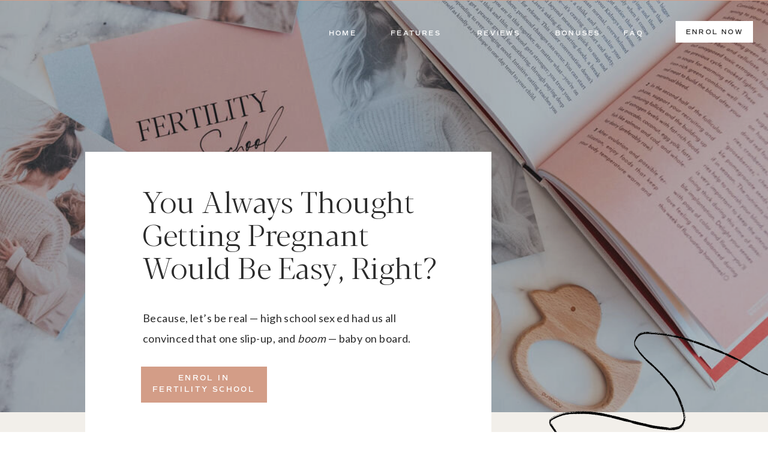

--- FILE ---
content_type: text/html; charset=UTF-8
request_url: https://fertilityco.com.au/fertilityschool
body_size: 88298
content:
<!DOCTYPE html>
<html class="d" lang="">
  <head>
    <meta charset="UTF-8" />
    <meta name="viewport" content="width=device-width, initial-scale=1" />
    <title>Cycle Charting & Fertility Awareness Course | Fertility co.</title>
      <link rel="icon" type="image/png" href="//static.showit.co/200/EiCkvEnAks6Zn93nSXOzew/115558/logos.png" />
      <link rel="preconnect" href="https://static.showit.co" />
      <meta name="description" content="Join Fertility School, the proven step-by-step online course to master cycle charting in just 5 minutes a day. Confidently pinpoint your most fertile days and take control of your fertility journey, naturally." />
      <link rel="canonical" href="http://fertilityco.com.au/fertilityschool" />
      <meta property="og:image" content="https://static.showit.co/1200/lEX9wRCBM-WzWmTgsFQe7Q/115558/fs_course_image.png" />
    
    <link rel="preconnect" href="https://fonts.googleapis.com">
<link rel="preconnect" href="https://fonts.gstatic.com" crossorigin>
<link href="https://fonts.googleapis.com/css?family=Lato:regular|Nunito+Sans:regular" rel="stylesheet" type="text/css"/>
<style>
@font-face{font-family:Blacker Pro Display Light;src:url('//static.showit.co/file/cwo7n0W6QA-VPsFSWx8bwg/shared/blackerprodis-lt.woff');}
@font-face{font-family:The Impressionist;src:url('//static.showit.co/file/vjX6gabQTQ6R1Bqex1xLBw/shared/theimpressionist.woff');}
@font-face{font-family:Comm Sans SemiBold;src:url('//static.showit.co/file/mUXiWcFGQQSBmedpcwNiAw/shared/commuterssans-semibold.woff');}
@font-face{font-family:Commuters Semi;src:url('//static.showit.co/file/mUXiWcFGQQSBmedpcwNiAw/shared/commuterssans-semibold.woff');}
 </style>
    <script id="init_data" type="application/json">
      {"mobile":{"w":320},"desktop":{"w":1200,"defaultTrIn":{"type":"fade"},"defaultTrOut":{"type":"fade"},"bgFillType":"color","bgColor":"colors-7"},"sid":"ohatw6cwlytfzeyxq2asjq","break":768,"assetURL":"//static.showit.co","contactFormId":"115558/236915","cfAction":"aHR0cHM6Ly9jbGllbnRzZXJ2aWNlLnNob3dpdC5jby9jb250YWN0Zm9ybQ==","sgAction":"aHR0cHM6Ly9jbGllbnRzZXJ2aWNlLnNob3dpdC5jby9zb2NpYWxncmlk","blockData":[{"slug":"mobile-menu","visible":"m","states":[],"d":{"h":85,"w":1200,"locking":{"offset":0},"bgFillType":"color","bgColor":"colors-7","bgMediaType":"none"},"m":{"h":546,"w":320,"locking":{"side":"t","offset":0},"nature":"wH","stateTrIn":{"type":"fade","duration":0.2},"stateTrOut":{"type":"fade","duration":0.2},"bgFillType":"color","bgColor":"colors-3","bgMediaType":"none"}},{"slug":"mobile-menu-closed","visible":"m","states":[],"d":{"h":222,"w":1200,"locking":{},"bgFillType":"color","bgColor":"colors-7","bgMediaType":"none"},"m":{"h":50,"w":320,"locking":{"side":"st"},"bgFillType":"color","bgColor":"colors-5","bgMediaType":"none"}},{"slug":"main-menu-white","visible":"d","states":[],"d":{"h":1,"w":1200,"locking":{},"bgFillType":"color","bgColor":"colors-3","bgMediaType":"none"},"m":{"h":40,"w":320,"locking":{"side":"t"},"bgFillType":"color","bgColor":"#ffffff","bgMediaType":"none"}},{"slug":"hero","visible":"a","states":[],"d":{"h":686,"w":1200,"stateTrIn":{"type":"fade","duration":0.6,"direction":"none"},"bgFillType":"color","bgColor":"colors-0","bgMediaType":"image","bgImage":{"key":"yv86wiHh6bhQgvjBt_UEkQ/115558/untitled-4142.jpg","aspect_ratio":1.49927,"title":"untitled-4142","type":"asset"},"bgOpacity":80,"bgPos":"cm","bgScale":"cover","bgScroll":"x"},"m":{"h":689,"w":320,"stateTrIn":{"type":"fade","duration":0.6,"direction":"none"},"bgFillType":"color","bgColor":"#000000:0","bgMediaType":"none"}},{"slug":"real-talk","visible":"a","states":[],"d":{"h":1183,"w":1200,"bgFillType":"color","bgColor":"#f2efea","bgMediaType":"none"},"m":{"h":1450,"w":320,"bgFillType":"color","bgColor":"#f2efea","bgMediaType":"none"}},{"slug":"challenges","visible":"a","states":[],"d":{"h":999,"w":1200,"bgFillType":"color","bgColor":"#f2efea","bgMediaType":"none"},"m":{"h":1339,"w":320,"bgFillType":"color","bgColor":"#f2efea","bgMediaType":"none"}},{"slug":"pull-quote-2-1","visible":"a","states":[],"d":{"h":598,"w":1200,"bgFillType":"color","bgColor":"#000000","bgMediaType":"image","bgImage":{"key":"_1mKgqtltcQCgyuiF1NyYQ/115558/untitled-4144_copy.jpg","aspect_ratio":1.1763,"title":"untitled-4144 copy","type":"asset"},"bgOpacity":"70","bgPos":"cm","bgScale":"cover","bgScroll":"x"},"m":{"h":536,"w":320,"bgFillType":"color","bgColor":"#2b2b2b","bgMediaType":"image","bgImage":{"key":"_1mKgqtltcQCgyuiF1NyYQ/115558/untitled-4144_copy.jpg","aspect_ratio":1.1763,"title":"untitled-4144 copy","type":"asset"},"bgOpacity":"50","bgPos":"cm","bgScale":"cover","bgScroll":"p"}},{"slug":"what-you-need","visible":"a","states":[],"d":{"h":899,"w":1200,"bgFillType":"color","bgColor":"#f2efea","bgMediaType":"none"},"m":{"h":1397,"w":320,"bgFillType":"color","bgColor":"#fbfaf8","bgMediaType":"none"}},{"slug":"reviews-2","visible":"a","states":[{"d":{"bgFillType":"color","bgColor":"#000000:0","bgMediaType":"none"},"m":{"bgFillType":"color","bgColor":"#000000:0","bgMediaType":"none"},"slug":"view-1"}],"d":{"h":1327,"w":1200,"bgFillType":"color","bgColor":"colors-6","bgMediaType":"image","bgOpacity":100,"bgPos":"cm","bgScale":"cover","bgScroll":"p"},"m":{"h":1732,"w":320,"bgFillType":"color","bgColor":"colors-6","bgMediaType":"image","bgOpacity":100,"bgPos":"cm","bgScale":"cover","bgScroll":"p"},"stateTrans":[{}]},{"slug":"introducing","visible":"a","states":[{"d":{"bgFillType":"color","bgColor":"#000000:0","bgMediaType":"none"},"m":{"bgFillType":"color","bgColor":"#000000:0","bgMediaType":"none"},"slug":"full-digital-mockup"}],"d":{"h":772,"w":1200,"bgFillType":"color","bgColor":"#000000","bgMediaType":"image","bgImage":{"key":"eYeD1JTRpc1qAXWPZU7mVw/115558/natural_fertility_preconception_coach_n47.png","aspect_ratio":0.8,"title":"natural fertility preconception coach n47","type":"asset"},"bgOpacity":80,"bgPos":"cm","bgScale":"cover","bgScroll":"x"},"m":{"h":546,"w":320,"bgFillType":"color","bgColor":"#000000","bgMediaType":"image","bgImage":{"key":"eYeD1JTRpc1qAXWPZU7mVw/115558/natural_fertility_preconception_coach_n47.png","aspect_ratio":0.8,"title":"natural fertility preconception coach n47","type":"asset"},"bgOpacity":80,"bgPos":"cm","bgScale":"cover","bgScroll":"x"},"stateTrans":[{}]},{"slug":"offering-1-1","visible":"a","states":[],"d":{"h":1290,"w":1200,"stateTrIn":{"type":"fade","duration":0.6,"direction":"none"},"bgFillType":"color","bgColor":"colors-6","bgMediaType":"none"},"m":{"h":2368,"w":320,"stateTrIn":{"type":"fade","duration":0.6,"direction":"none"},"bgFillType":"color","bgColor":"colors-6","bgMediaType":"none"}},{"slug":"offering-1","visible":"a","states":[],"d":{"h":882,"w":1200,"stateTrIn":{"type":"fade","duration":0.6,"direction":"none"},"bgFillType":"color","bgColor":"#f2efea","bgMediaType":"none"},"m":{"h":1047,"w":320,"stateTrIn":{"type":"fade","duration":0.6,"direction":"none"},"bgFillType":"color","bgColor":"#f2efea","bgMediaType":"none"}},{"slug":"offering-2","visible":"a","states":[],"d":{"h":732,"w":1200,"stateTrIn":{"type":"fade","duration":0.6,"direction":"none"},"bgFillType":"color","bgColor":"#f2efea","bgMediaType":"none"},"m":{"h":1163,"w":320,"stateTrIn":{"type":"fade","duration":0.6,"direction":"none"},"bgFillType":"color","bgColor":"#fbfaf8","bgMediaType":"none"}},{"slug":"offering-3","visible":"a","states":[],"d":{"h":838,"w":1200,"stateTrIn":{"type":"fade","duration":0.6,"direction":"none"},"bgFillType":"color","bgColor":"#f2efea","bgMediaType":"none"},"m":{"h":1056,"w":320,"stateTrIn":{"type":"fade","duration":0.6,"direction":"none"},"bgFillType":"color","bgColor":"#f2efea","bgMediaType":"none"}},{"slug":"offering-4","visible":"a","states":[],"d":{"h":811,"w":1200,"stateTrIn":{"type":"fade","duration":0.6,"direction":"none"},"bgFillType":"color","bgColor":"#f2efea","bgMediaType":"none"},"m":{"h":1097,"w":320,"stateTrIn":{"type":"fade","duration":0.6,"direction":"none"},"bgFillType":"color","bgColor":"#fbfaf8","bgMediaType":"none"}},{"slug":"offering-5","visible":"a","states":[],"d":{"h":789,"w":1200,"stateTrIn":{"type":"fade","duration":0.6,"direction":"none"},"bgFillType":"color","bgColor":"#f2efea","bgMediaType":"none"},"m":{"h":1060,"w":320,"stateTrIn":{"type":"fade","duration":0.6,"direction":"none"},"bgFillType":"color","bgColor":"#f2efea","bgMediaType":"none"}},{"slug":"what-you-ll-learn","visible":"a","states":[],"d":{"h":648,"w":1200,"locking":{},"bgFillType":"color","bgColor":"colors-6","bgMediaType":"none"},"m":{"h":716,"w":320,"bgFillType":"color","bgColor":"colors-4:20","bgMediaType":"none"},"ps":[{"trigger":"offscreen","type":"show","block":"sticky-menu"}]},{"slug":"how-it-works","visible":"a","states":[],"d":{"h":1980,"w":1200,"bgFillType":"color","bgColor":"colors-5","bgMediaType":"none"},"m":{"h":1545,"w":320,"bgFillType":"color","bgColor":"#f2efea","bgMediaType":"none"}},{"slug":"cta","visible":"a","states":[],"d":{"h":1701,"w":1200,"bgFillType":"color","bgColor":"colors-6","bgMediaType":"none"},"m":{"h":2414,"w":320,"bgFillType":"color","bgColor":"colors-6","bgMediaType":"none"}},{"slug":"press","visible":"a","states":[],"d":{"h":341,"w":1200,"locking":{},"bgFillType":"color","bgColor":"colors-7","bgMediaType":"none"},"m":{"h":588,"w":320,"bgFillType":"color","bgColor":"colors-7","bgMediaType":"none"},"ps":[{"trigger":"offscreen","type":"show","block":"sticky-menu"}]},{"slug":"reviews","visible":"a","states":[],"d":{"h":1647,"w":1200,"bgFillType":"color","bgColor":"colors-3","bgMediaType":"none"},"m":{"h":2899,"w":320,"bgFillType":"color","bgColor":"colors-3","bgMediaType":"none"}},{"slug":"right-place","visible":"a","states":[],"d":{"h":1268,"w":1200,"stateTrIn":{"type":"fade","duration":0.6,"direction":"none"},"bgFillType":"color","bgColor":"colors-6","bgMediaType":"none"},"m":{"h":1758,"w":320,"stateTrIn":{"type":"fade","duration":0.6,"direction":"none"},"bgFillType":"color","bgColor":"#fbfaf8","bgMediaType":"none"}},{"slug":"differential-one","visible":"a","states":[],"d":{"h":1085,"w":1200,"bgFillType":"color","bgColor":"#fbfaf8","bgMediaType":"none"},"m":{"h":1405,"w":320,"bgFillType":"color","bgColor":"#fbfaf8","bgMediaType":"none"}},{"slug":"differential-two","visible":"a","states":[],"d":{"h":1081,"w":1200,"bgFillType":"color","bgColor":"#fbfaf8","bgMediaType":"none"},"m":{"h":1633,"w":320,"bgFillType":"color","bgColor":"#fbfaf8","bgMediaType":"none"}},{"slug":"bonus","visible":"a","states":[],"d":{"h":736,"w":1200,"bgFillType":"color","bgColor":"colors-3","bgMediaType":"none"},"m":{"h":938,"w":320,"bgFillType":"color","bgColor":"colors-3","bgMediaType":"none"}},{"slug":"sales-page-pricing","visible":"a","states":[{"d":{"bgFillType":"color","bgColor":"#000000:0","bgMediaType":"none"},"m":{"bgFillType":"color","bgColor":"#000000:0","bgMediaType":"none"},"slug":"2-options"}],"d":{"h":1124,"w":1200,"bgFillType":"color","bgColor":"#f2efea","bgMediaType":"none"},"m":{"h":1869,"w":320,"bgFillType":"color","bgColor":"#f2efea","bgMediaType":"none"},"stateTrans":[{}]},{"slug":"reviews-3","visible":"a","states":[],"d":{"h":1366,"w":1200,"bgFillType":"color","bgColor":"colors-7","bgMediaType":"image","bgOpacity":100,"bgPos":"cm","bgScale":"cover","bgScroll":"p"},"m":{"h":3733,"w":320,"bgFillType":"color","bgColor":"colors-7","bgMediaType":"image","bgOpacity":100,"bgPos":"cm","bgScale":"cover","bgScroll":"p"}},{"slug":"bio-1","visible":"a","states":[],"d":{"h":729,"w":1200,"bgFillType":"color","bgColor":"colors-5","bgMediaType":"none"},"m":{"h":1149,"w":320,"bgFillType":"color","bgColor":"colors-5","bgMediaType":"none"}},{"slug":"right-for-you","visible":"a","states":[],"d":{"h":778,"w":1200,"bgFillType":"color","bgColor":"#ffffff","bgMediaType":"none"},"m":{"h":1275,"w":320,"bgFillType":"color","bgColor":"#ffffff","bgMediaType":"none"}},{"slug":"faq-s","visible":"a","states":[],"d":{"h":841,"w":1200,"bgFillType":"color","bgColor":"#f2efea","bgMediaType":"none"},"m":{"h":1311,"w":320,"bgFillType":"color","bgColor":"#f2efea","bgMediaType":"none"}},{"slug":"faq-s-1","visible":"a","states":[],"d":{"h":763,"w":1200,"bgFillType":"color","bgColor":"#f2efea","bgMediaType":"none"},"m":{"h":1251,"w":320,"bgFillType":"color","bgColor":"#f2efea","bgMediaType":"none"}},{"slug":"faq-s-2","visible":"a","states":[],"d":{"h":918,"w":1200,"bgFillType":"color","bgColor":"#f2efea","bgMediaType":"none"},"m":{"h":1318,"w":320,"bgFillType":"color","bgColor":"#f2efea","bgMediaType":"none"}},{"slug":"why-i-can-help","visible":"a","states":[],"d":{"h":1158,"w":1200,"bgFillType":"color","bgColor":"#fbfaf8","bgMediaType":"none"},"m":{"h":1643,"w":320,"bgFillType":"color","bgColor":"#ffffff","bgMediaType":"none"}},{"slug":"differential-one-1","visible":"a","states":[],"d":{"h":718,"w":1200,"bgFillType":"color","bgColor":"colors-6","bgMediaType":"none"},"m":{"h":885,"w":320,"bgFillType":"color","bgColor":"colors-6","bgMediaType":"none"}},{"slug":"icons","visible":"a","states":[],"d":{"h":231,"w":1200,"bgFillType":"color","bgColor":"colors-3","bgMediaType":"none"},"m":{"h":304,"w":320,"bgFillType":"color","bgColor":"colors-3","bgMediaType":"none"}},{"slug":"digital-view","visible":"a","states":[{"d":{"bgFillType":"color","bgColor":"#000000:0","bgMediaType":"none"},"m":{"bgFillType":"color","bgColor":"#000000:0","bgMediaType":"none"},"slug":"full-digital-mockup"}],"d":{"h":787,"w":1200,"bgFillType":"color","bgColor":"colors-6","bgMediaType":"none"},"m":{"h":458,"w":320,"bgFillType":"color","bgColor":"colors-6","bgMediaType":"none"},"stateTrans":[{}]},{"slug":"sales-page-pricing-2","visible":"a","states":[{"d":{"bgFillType":"color","bgColor":"#000000:0","bgMediaType":"none"},"m":{"bgFillType":"color","bgColor":"#000000:0","bgMediaType":"none"},"slug":"2-options"}],"d":{"h":1124,"w":1200,"bgFillType":"color","bgColor":"#f2efea","bgMediaType":"none"},"m":{"h":1869,"w":320,"bgFillType":"color","bgColor":"#f2efea","bgMediaType":"none"},"stateTrans":[{}]},{"slug":"pull-quote-2","visible":"a","states":[],"d":{"h":574,"w":1200,"bgFillType":"color","bgColor":"colors-7","bgMediaType":"image","bgImage":{"key":"3rlW-7DH5IhikPU3yuMRMw/115558/natural_fertility_preconception_coach_n48.png","aspect_ratio":0.8,"title":"natural fertility preconception coach n48","type":"asset"},"bgOpacity":40,"bgPos":"cm","bgScale":"cover","bgScroll":"x"},"m":{"h":469,"w":320,"bgFillType":"color","bgColor":"colors-7","bgMediaType":"image","bgImage":{"key":"3rlW-7DH5IhikPU3yuMRMw/115558/natural_fertility_preconception_coach_n48.png","aspect_ratio":0.8,"title":"natural fertility preconception coach n48","type":"asset"},"bgOpacity":40,"bgPos":"cm","bgScale":"cover","bgScroll":"p"}},{"slug":"footer","visible":"a","states":[],"d":{"h":699,"w":1200,"bgFillType":"color","bgColor":"colors-5","bgMediaType":"none"},"m":{"h":1199,"w":320,"bgFillType":"color","bgColor":"colors-5","bgMediaType":"none"}}],"elementData":[{"type":"simple","visible":"m","id":"mobile-menu_0","blockId":"mobile-menu","m":{"x":0,"y":3,"w":320,"h":45,"a":0,"lockV":"t"},"d":{"x":360,"y":26,"w":480,"h":34,"a":0}},{"type":"graphic","visible":"m","id":"mobile-menu_1","blockId":"mobile-menu","m":{"x":0,"y":48,"w":320,"h":162,"a":0,"gs":{"s":48}},"d":{"x":571,"y":13,"w":59,"h":59,"a":0},"c":{"key":"XobUM5_eRePX5etG4vyMDQ/115558/untitled-4162.jpg","aspect_ratio":1.54984}},{"type":"simple","visible":"m","id":"mobile-menu_2","blockId":"mobile-menu","m":{"x":0,"y":-2,"w":320,"h":5,"a":0,"lockV":"t"},"d":{"x":360,"y":67,"w":480,"h":88.80000000000001,"a":0}},{"type":"text","visible":"a","id":"mobile-menu_3","blockId":"mobile-menu","m":{"x":43,"y":220,"w":236,"h":53,"a":0,"trIn":{"cl":"fadeIn","d":"0.5","dl":"0"}},"d":{"x":121,"y":162,"w":955,"h":343,"a":0,"trIn":{"cl":"fadeIn","d":"0.5","dl":"0"}}},{"type":"text","visible":"m","id":"mobile-menu_4","blockId":"mobile-menu","m":{"x":41,"y":279,"w":91,"h":22,"a":0,"lockV":"b"},"d":{"x":655,"y":34,"w":52,"h":26,"a":0,"lockH":"r"},"pc":[{"type":"hide","block":"mobile-menu"}]},{"type":"text","visible":"m","id":"mobile-menu_5","blockId":"mobile-menu","m":{"x":41,"y":414,"w":86,"h":22,"a":0,"lockV":"b"},"d":{"x":1018.6,"y":34,"w":77,"h":26,"a":0,"lockH":"r"},"pc":[{"type":"hide","block":"mobile-menu"}]},{"type":"text","visible":"m","id":"mobile-menu_6","blockId":"mobile-menu","m":{"x":41,"y":312,"w":75,"h":22,"a":0,"lockV":"b"},"d":{"x":735.4,"y":34,"w":57,"h":26,"a":0,"lockH":"r"},"pc":[{"type":"hide","block":"mobile-menu"}]},{"type":"text","visible":"m","id":"mobile-menu_7","blockId":"mobile-menu","m":{"x":41,"y":349,"w":161,"h":22,"a":0,"lockV":"b"},"d":{"x":920.2,"y":34,"w":70,"h":26,"a":0,"lockH":"r"},"pc":[{"type":"hide","block":"mobile-menu"}]},{"type":"text","visible":"m","id":"mobile-menu_8","blockId":"mobile-menu","m":{"x":41,"y":381,"w":152,"h":22,"a":0,"lockV":"b"},"d":{"x":820.8,"y":34,"w":71,"h":26,"a":0,"lockH":"r"},"pc":[{"type":"hide","block":"mobile-menu"}]},{"type":"graphic","visible":"a","id":"mobile-menu_9","blockId":"mobile-menu","m":{"x":27,"y":12,"w":155,"h":27,"a":0,"lockV":"t"},"d":{"x":432,"y":13,"w":336,"h":59,"a":0},"c":{"key":"c6y3SiGbRSvpN02Tbbo9Sg/115558/logo_beige_bg.png","aspect_ratio":5.70213}},{"type":"simple","visible":"a","id":"mobile-menu_10","blockId":"mobile-menu","m":{"x":41,"y":455,"w":238,"h":44,"a":0,"lockV":"b"},"d":{"x":86,"y":447,"w":191,"h":43,"a":0}},{"type":"text","visible":"a","id":"mobile-menu_11","blockId":"mobile-menu","m":{"x":51,"y":469,"w":218,"h":16,"a":0,"lockV":"b"},"d":{"x":107,"y":460,"w":150,"h":14,"a":0}},{"type":"icon","visible":"a","id":"mobile-menu_12","blockId":"mobile-menu","m":{"x":282,"y":12,"w":24,"h":21,"a":0},"d":{"x":1172,"y":12,"w":19,"h":17,"a":0,"lockH":"r"},"pc":[{"type":"hide","block":"mobile-menu"}]},{"type":"icon","visible":"m","id":"mobile-menu-closed_0","blockId":"mobile-menu-closed","m":{"x":280,"y":8,"w":24,"h":37,"a":0},"d":{"x":550,"y":-28,"w":100,"h":100,"a":0},"pc":[{"type":"show","block":"mobile-menu"}]},{"type":"simple","visible":"a","id":"mobile-menu-closed_1","blockId":"mobile-menu-closed","m":{"x":0,"y":-2,"w":320,"h":5,"a":0},"d":{"x":360,"y":67,"w":480,"h":88.80000000000001,"a":0}},{"type":"graphic","visible":"a","id":"mobile-menu-closed_2","blockId":"mobile-menu-closed","m":{"x":25,"y":13,"w":135,"h":24,"a":0},"d":{"x":180,"y":38,"w":840,"h":147,"a":0},"c":{"key":"c6y3SiGbRSvpN02Tbbo9Sg/115558/logo_beige_bg.png","aspect_ratio":5.70213}},{"type":"simple","visible":"a","id":"main-menu-white_0","blockId":"main-menu-white","m":{"x":48,"y":6,"w":224,"h":28,"a":0},"d":{"x":1046,"y":35,"w":129,"h":36,"a":0,"lockH":"r"}},{"type":"text","visible":"d","id":"main-menu-white_1","blockId":"main-menu-white","m":{"x":19,"y":18,"w":146,"h":37,"a":0},"d":{"x":1062,"y":45,"w":98,"h":18,"a":0,"lockH":"r"}},{"type":"text","visible":"d","id":"main-menu-white_2","blockId":"main-menu-white","m":{"x":19,"y":18,"w":146,"h":37,"a":0},"d":{"x":958,"y":47,"w":35,"h":13,"a":0,"lockH":"r"}},{"type":"text","visible":"d","id":"main-menu-white_3","blockId":"main-menu-white","m":{"x":19,"y":18,"w":146,"h":37,"a":0},"d":{"x":845,"y":47,"w":58,"h":13,"a":0,"lockH":"r"}},{"type":"text","visible":"d","id":"main-menu-white_4","blockId":"main-menu-white","m":{"x":19,"y":18,"w":146,"h":37,"a":0},"d":{"x":712,"y":47,"w":79,"h":13,"a":0,"lockH":"r"}},{"type":"text","visible":"d","id":"main-menu-white_5","blockId":"main-menu-white","m":{"x":19,"y":18,"w":146,"h":37,"a":0},"d":{"x":569,"y":47,"w":88,"h":13,"a":0,"lockH":"r"}},{"type":"text","visible":"d","id":"main-menu-white_6","blockId":"main-menu-white","m":{"x":19,"y":18,"w":146,"h":37,"a":0},"d":{"x":468,"y":47,"w":46,"h":13,"a":0,"lockH":"r"}},{"type":"graphic","visible":"m","id":"hero_0","blockId":"hero","m":{"x":0,"y":0,"w":320,"h":234,"a":0},"d":{"x":180,"y":174,"w":840,"h":473,"a":0},"c":{"key":"yv86wiHh6bhQgvjBt_UEkQ/115558/untitled-4142.jpg","aspect_ratio":1.49927}},{"type":"simple","visible":"a","id":"hero_1","blockId":"hero","m":{"x":0,"y":233,"w":320,"h":399,"a":0},"d":{"x":102,"y":252,"w":677,"h":486,"a":0}},{"type":"text","visible":"d","id":"hero_2","blockId":"hero","m":{"x":28,"y":266,"w":264,"h":40,"a":0},"d":{"x":197,"y":306,"w":492,"h":176,"a":0,"trIn":{"cl":"fadeIn","d":"0.5","dl":"0"}}},{"type":"text","visible":"m","id":"hero_3","blockId":"hero","m":{"x":32,"y":276,"w":257,"h":149,"a":0},"d":{"x":41,"y":114,"w":433,"h":67,"a":0,"lockH":"l"}},{"type":"text","visible":"d","id":"hero_4","blockId":"hero","m":{"x":29,"y":480,"w":268,"h":163,"a":0},"d":{"x":198,"y":512,"w":478,"h":68,"a":0}},{"type":"graphic","visible":"a","id":"hero_5","blockId":"hero","m":{"x":228,"y":579,"w":82,"h":177,"a":40},"d":{"x":914,"y":471,"w":213,"h":427,"a":51},"c":{"key":"D0hghjfYR0yp5pRJwcqjHw/shared/doodle_8.png","aspect_ratio":0.48361}},{"type":"simple","visible":"a","id":"hero_6","blockId":"hero","m":{"x":32,"y":573,"w":209,"h":51,"a":0},"d":{"x":195,"y":610,"w":210,"h":60,"a":0}},{"type":"text","visible":"a","id":"hero_7","blockId":"hero","m":{"x":50,"y":581,"w":173,"h":35,"a":0},"d":{"x":170,"y":620,"w":259,"h":40,"a":0}},{"type":"text","visible":"m","id":"hero_8","blockId":"hero","m":{"x":32,"y":446,"w":268,"h":90,"a":0},"d":{"x":198,"y":512,"w":478,"h":68,"a":0}},{"type":"text","visible":"a","id":"real-talk_0","blockId":"real-talk","m":{"x":35,"y":442,"w":251,"h":269,"a":0,"trIn":{"cl":"fadeIn","d":"0.5","dl":"0"}},"d":{"x":632,"y":119,"w":519,"h":305,"a":0,"trIn":{"cl":"fadeIn","d":"0.5","dl":"0"}}},{"type":"graphic","visible":"a","id":"real-talk_1","blockId":"real-talk","m":{"x":27,"y":31,"w":267,"h":376,"a":0},"d":{"x":49,"y":119,"w":456,"h":683,"a":0},"c":{"key":"3KzjPxG1KkAb3Qh3gh9IVA/115558/untitled-4548.jpg","aspect_ratio":0.6671}},{"type":"text","visible":"a","id":"real-talk_2","blockId":"real-talk","m":{"x":41,"y":740,"w":245,"h":107,"a":0},"d":{"x":632,"y":447,"w":414,"h":126,"a":0}},{"type":"text","visible":"a","id":"real-talk_3","blockId":"real-talk","m":{"x":41,"y":875,"w":252,"h":554,"a":0},"d":{"x":632,"y":596,"w":467,"h":527,"a":0,"trIn":{"cl":"fadeIn","d":"0.5","dl":"0"}}},{"type":"graphic","visible":"d","id":"challenges_0","blockId":"challenges","m":{"x":1,"y":-28,"w":319,"h":217,"a":0},"d":{"x":357,"y":59,"w":780,"h":851,"a":0,"gs":{"s":0}},"c":{"key":"hssE9zVaz0lmYFLHC9n2dQ/115558/natural_fertility_preconception_coach_n44.png","aspect_ratio":0.8}},{"type":"simple","visible":"d","id":"challenges_1","blockId":"challenges","m":{"x":0,"y":252,"w":324,"h":954,"a":0},"d":{"x":211,"y":139,"w":711,"h":902,"a":0}},{"type":"text","visible":"d","id":"challenges_2","blockId":"challenges","m":{"x":43,"y":290,"w":199,"h":116,"a":0},"d":{"x":290,"y":271,"w":560,"h":212,"a":0}},{"type":"text","visible":"m","id":"challenges_3","blockId":"challenges","m":{"x":38,"y":345,"w":269,"h":239,"a":0},"d":{"x":169,"y":272,"w":585,"h":98,"a":0}},{"type":"text","visible":"a","id":"challenges_4","blockId":"challenges","m":{"x":34,"y":1178,"w":261,"h":88,"a":355},"d":{"x":34,"y":134,"w":340,"h":166,"a":336,"trIn":{"cl":"fadeIn","d":"0.5","dl":"0"}}},{"type":"graphic","visible":"m","id":"challenges_5","blockId":"challenges","m":{"x":38,"y":0,"w":282,"h":250,"a":0},"d":{"x":324,"y":59,"w":703,"h":851,"a":0,"gs":{"s":0}},"c":{"key":"CPrAE75OOmWbB2H9xZP2Ow/115558/natural_fertility_preconception_coach_n44.png","aspect_ratio":0.8}},{"type":"text","visible":"a","id":"challenges_6","blockId":"challenges","m":{"x":38,"y":614,"w":253,"h":534,"a":0},"d":{"x":290,"y":507,"w":566,"h":462,"a":0,"trIn":{"cl":"fadeIn","d":"0.5","dl":"0"}}},{"type":"text","visible":"a","id":"challenges_7","blockId":"challenges","m":{"x":38,"y":278,"w":207,"h":37,"a":0},"d":{"x":290,"y":223,"w":500,"h":24,"a":0}},{"type":"text","visible":"a","id":"pull-quote-2-1_0","blockId":"pull-quote-2-1","m":{"x":18,"y":70,"w":285,"h":396,"a":0,"trIn":{"cl":"fadeIn","d":"0.5","dl":"0"}},"d":{"x":164,"y":153,"w":873,"h":293,"a":0,"trIn":{"cl":"fadeIn","d":"0.5","dl":"0"}}},{"type":"graphic","visible":"a","id":"what-you-need_0","blockId":"what-you-need","m":{"x":33,"y":40,"w":254,"h":353,"a":0},"d":{"x":118,"y":90,"w":443,"h":563,"a":0,"gs":{"s":80},"trIn":{"cl":"fadeIn","d":"0.5","dl":"0"}},"c":{"key":"HOzP1i0P87JtRVApCpqr_g/115558/untitled-4154.jpg","aspect_ratio":0.6671}},{"type":"text","visible":"a","id":"what-you-need_1","blockId":"what-you-need","m":{"x":30,"y":426,"w":248,"h":163,"a":0},"d":{"x":679,"y":90,"w":403,"h":156,"a":0,"trIn":{"cl":"fadeIn","d":"0.5","dl":"0"}}},{"type":"text","visible":"a","id":"what-you-need_2","blockId":"what-you-need","m":{"x":76,"y":612,"w":220,"h":122,"a":0},"d":{"x":679,"y":267,"w":397,"h":91,"a":0,"trIn":{"cl":"fadeIn","d":"0.5","dl":"0"}}},{"type":"text","visible":"a","id":"what-you-need_3","blockId":"what-you-need","m":{"x":76,"y":769,"w":220,"h":195,"a":0},"d":{"x":679,"y":373,"w":395,"h":153,"a":0,"trIn":{"cl":"fadeIn","d":"0.5","dl":"0"}}},{"type":"icon","visible":"a","id":"what-you-need_4","blockId":"what-you-need","m":{"x":30,"y":612,"w":24,"h":24,"a":0},"d":{"x":632,"y":267,"w":25,"h":25,"a":0}},{"type":"icon","visible":"a","id":"what-you-need_5","blockId":"what-you-need","m":{"x":30,"y":769,"w":24,"h":24,"a":0},"d":{"x":632,"y":373,"w":25,"h":25,"a":0}},{"type":"text","visible":"a","id":"what-you-need_6","blockId":"what-you-need","m":{"x":76,"y":992,"w":220,"h":170,"a":0},"d":{"x":681,"y":542,"w":395,"h":124,"a":0,"trIn":{"cl":"fadeIn","d":"0.5","dl":"0"}}},{"type":"icon","visible":"a","id":"what-you-need_7","blockId":"what-you-need","m":{"x":30,"y":992,"w":24,"h":24,"a":0},"d":{"x":634,"y":542,"w":25,"h":25,"a":0}},{"type":"text","visible":"a","id":"what-you-need_8","blockId":"what-you-need","m":{"x":30,"y":1191,"w":275,"h":182,"a":0},"d":{"x":680,"y":681,"w":395,"h":185,"a":0,"trIn":{"cl":"fadeIn","d":"0.5","dl":"0"}}},{"type":"graphic","visible":"a","id":"reviews-2_1","blockId":"reviews-2","m":{"x":-1,"y":0,"w":215,"h":313,"a":0,"gs":{"s":70}},"d":{"x":107,"y":53,"w":462,"h":692,"a":0,"trIn":{"cl":"fadeIn","d":"0.5","dl":"0"}},"c":{"key":"W-QT8zam3EGtX4khE1KDyA/115558/untitled-4689.jpg","aspect_ratio":0.6671}},{"type":"simple","visible":"a","id":"reviews-2_2","blockId":"reviews-2","m":{"x":27,"y":228,"w":293,"h":1405,"a":0},"d":{"x":574,"y":159,"w":505,"h":1112,"a":0}},{"type":"text","visible":"a","id":"reviews-2_3","blockId":"reviews-2","m":{"x":61,"y":264,"w":226,"h":204,"a":0},"d":{"x":654,"y":198,"w":345,"h":127,"a":0,"trIn":{"cl":"fadeIn","d":"0.5","dl":"0"}}},{"type":"text","visible":"m","id":"reviews-2_4","blockId":"reviews-2","m":{"x":51,"y":502,"w":247,"h":195,"a":0},"d":{"x":609,"y":348,"w":436,"h":155,"a":0}},{"type":"text","visible":"d","id":"reviews-2_5","blockId":"reviews-2","m":{"x":54,"y":517,"w":260,"h":204,"a":0},"d":{"x":620,"y":349,"w":436,"h":155,"a":0}},{"type":"text","visible":"a","id":"reviews-2_6","blockId":"reviews-2","m":{"x":69,"y":731,"w":210,"h":20,"a":0},"d":{"x":620,"y":528,"w":414,"h":22,"a":0}},{"type":"text","visible":"d","id":"reviews-2_7","blockId":"reviews-2","m":{"x":44,"y":783,"w":267,"h":129,"a":0},"d":{"x":620,"y":574,"w":436,"h":97,"a":0}},{"type":"text","visible":"m","id":"reviews-2_8","blockId":"reviews-2","m":{"x":40,"y":785,"w":268,"h":129,"a":0},"d":{"x":619,"y":574,"w":449,"h":122,"a":0}},{"type":"text","visible":"a","id":"reviews-2_9","blockId":"reviews-2","m":{"x":57,"y":947,"w":235,"h":20,"a":0},"d":{"x":620,"y":694,"w":414,"h":22,"a":0}},{"type":"text","visible":"d","id":"reviews-2_10","blockId":"reviews-2","m":{"x":44,"y":985,"w":260,"h":459,"a":0},"d":{"x":614,"y":740,"w":449,"h":368,"a":0}},{"type":"text","visible":"m","id":"reviews-2_11","blockId":"reviews-2","m":{"x":44,"y":1001,"w":260,"h":435,"a":0},"d":{"x":619,"y":764,"w":449,"h":345,"a":0}},{"type":"text","visible":"a","id":"reviews-2_12","blockId":"reviews-2","m":{"x":59,"y":1470,"w":231,"h":127,"a":0},"d":{"x":620,"y":1132,"w":414,"h":103,"a":0}},{"type":"text","visible":"a","id":"reviews-2_13","blockId":"reviews-2","m":{"x":27,"y":1648,"w":166,"h":43,"a":0},"d":{"x":107,"y":766,"w":425,"h":68,"a":0}},{"type":"graphic","visible":"a","id":"introducing_full-digital-mockup_0","blockId":"introducing","m":{"x":19,"y":351,"w":282,"h":281,"a":0},"d":{"x":204,"y":224,"w":867,"h":843,"a":0,"gs":{"t":"fit"}},"c":{"key":"PHqH0QatTCKf5qLKQgRAxA/shared/tonicdigitalmockup_imac2.png","aspect_ratio":1.50038}},{"type":"graphic","visible":"a","id":"introducing_full-digital-mockup_1","blockId":"introducing","m":{"x":62,"y":420,"w":194,"h":109,"a":0},"d":{"x":436,"y":497,"w":398,"h":227,"a":0},"c":{"key":"lEX9wRCBM-WzWmTgsFQe7Q/115558/fs_course_image.png","aspect_ratio":1.77778}},{"type":"graphic","visible":"a","id":"introducing_full-digital-mockup_2","blockId":"introducing","m":{"x":175,"y":457,"w":182,"h":165,"a":0},"d":{"x":752,"y":520,"w":335,"h":408,"a":0},"c":{"key":"yJFePKk5RAiMEoxiy4z7QQ/shared/tonicdigitalmockup_ipad.png","aspect_ratio":1.02529}},{"type":"graphic","visible":"a","id":"introducing_full-digital-mockup_3","blockId":"introducing","m":{"x":-17,"y":458,"w":244,"h":158,"a":0},"d":{"x":55,"y":524,"w":631,"h":381,"a":0},"c":{"key":"SuR2yuuaQ6ensYxumLEphg/shared/tonicdigitalmockup_laptop.png","aspect_ratio":1.69018}},{"type":"graphic","visible":"a","id":"introducing_full-digital-mockup_4","blockId":"introducing","m":{"x":30,"y":496,"w":128,"h":81,"a":0},"d":{"x":189,"y":619,"w":309,"h":193,"a":0},"c":{"key":"tNXlDpTtBSALBpi-0zaplQ/115558/find_your_fertile_window.jpg","aspect_ratio":1.77778}},{"type":"graphic","visible":"a","id":"introducing_full-digital-mockup_5","blockId":"introducing","m":{"x":175,"y":504,"w":84,"h":106,"a":0},"d":{"x":681,"y":656,"w":249,"h":232,"a":0},"c":{"key":"Ta9Km3xzR567gZ1Y4iBgrg/shared/tonicdigitalmockup_iphone.png","aspect_ratio":1.12551}},{"type":"graphic","visible":"a","id":"introducing_full-digital-mockup_6","blockId":"introducing","m":{"x":200,"y":523,"w":31,"h":69,"a":0},"d":{"x":769,"y":696,"w":68,"h":151,"a":0},"c":{"key":"oY9Lq691QZczCVVU24kPcA/115558/pdf_resource_pre_conception_health_checklist_1.jpg","aspect_ratio":0.707}},{"type":"graphic","visible":"a","id":"introducing_full-digital-mockup_7","blockId":"introducing","m":{"x":204,"y":520,"w":23,"h":6,"a":0},"d":{"x":774,"y":691,"w":57,"h":15,"a":0},"c":{"key":"7JuRQJuWTRW6DOzlZ9WoQw/shared/tonicdigitalmockup_iphonecover.png","aspect_ratio":3.29412}},{"type":"graphic","visible":"a","id":"introducing_full-digital-mockup_8","blockId":"introducing","m":{"x":231,"y":489,"w":73,"h":97,"a":0},"d":{"x":837,"y":602,"w":171,"h":227,"a":0},"c":{"key":"3c8RlF-4UIgqeGoOCUMFPw/115558/fertility_co_cycle_charting_handbook.jpg","aspect_ratio":0.707}},{"type":"text","visible":"a","id":"introducing_1","blockId":"introducing","m":{"x":20,"y":261,"w":280,"h":113,"a":0},"d":{"x":271,"y":371,"w":659,"h":75,"a":0}},{"type":"text","visible":"a","id":"introducing_2","blockId":"introducing","m":{"x":9,"y":107,"w":298,"h":79,"a":0,"trIn":{"cl":"fadeIn","d":"0.5","dl":"0"}},"d":{"x":304,"y":144,"w":594,"h":66,"a":0,"trIn":{"cl":"fadeIn","d":"0.5","dl":"0"}}},{"type":"text","visible":"a","id":"introducing_3","blockId":"introducing","m":{"x":60,"y":148,"w":208,"h":54,"a":-4},"d":{"x":330,"y":236,"w":541,"h":67,"a":-2}},{"type":"text","visible":"a","id":"offering-1-1_0","blockId":"offering-1-1","m":{"x":28,"y":218,"w":264,"h":325,"a":0},"d":{"x":140,"y":195,"w":895,"h":177,"a":0}},{"type":"simple","visible":"a","id":"offering-1-1_1","blockId":"offering-1-1","m":{"x":73,"y":579,"w":174,"h":51,"a":0},"d":{"x":483,"y":431,"w":235,"h":67,"a":0}},{"type":"text","visible":"a","id":"offering-1-1_2","blockId":"offering-1-1","m":{"x":96,"y":595,"w":128,"h":19,"a":0},"d":{"x":471,"y":454,"w":259,"h":28,"a":0}},{"type":"text","visible":"a","id":"offering-1-1_3","blockId":"offering-1-1","m":{"x":22,"y":79,"w":277,"h":49,"a":0,"trIn":{"cl":"fadeIn","d":"0.5","dl":"0"}},"d":{"x":174,"y":121,"w":853,"h":52,"a":0,"trIn":{"cl":"fadeIn","d":"0.5","dl":"0"}}},{"type":"graphic","visible":"d","id":"offering-1-1_4","blockId":"offering-1-1","m":{"x":48,"y":277,"w":224,"h":85,"a":0},"d":{"x":18,"y":747,"w":1165,"h":444,"a":0},"c":{"key":"gH13n6jga_Ztx79rZMGW8g/115558/2.png","aspect_ratio":2.62621}},{"type":"text","visible":"a","id":"offering-1-1_5","blockId":"offering-1-1","m":{"x":17,"y":762,"w":286,"h":49,"a":0},"d":{"x":314,"y":581,"w":572,"h":64,"a":0}},{"type":"text","visible":"a","id":"offering-1-1_6","blockId":"offering-1-1","m":{"x":24,"y":701,"w":208,"h":54,"a":356},"d":{"x":22,"y":698,"w":260,"h":67,"a":350,"lockH":"ls"}},{"type":"graphic","visible":"m","id":"offering-1-1_7","blockId":"offering-1-1","m":{"x":32,"y":869,"w":256,"h":314,"a":0},"d":{"x":180,"y":131,"w":840,"h":1029,"a":0},"c":{"key":"PrgzWU35KEktUpOn6DTC8g/115558/4.png","aspect_ratio":0.81618}},{"type":"graphic","visible":"m","id":"offering-1-1_8","blockId":"offering-1-1","m":{"x":28,"y":1216,"w":264,"h":316,"a":0},"d":{"x":180,"y":132,"w":840,"h":1026,"a":0},"c":{"key":"2sL3q20LlOvYxEyR1Tsbow/115558/5.png","aspect_ratio":0.81891}},{"type":"graphic","visible":"m","id":"offering-1-1_9","blockId":"offering-1-1","m":{"x":31,"y":1573,"w":258,"h":393,"a":0},"d":{"x":180,"y":6,"w":840,"h":1279,"a":0},"c":{"key":"AuFCdOO-dMYftWILVD-Uew/115558/6.png","aspect_ratio":0.65701}},{"type":"graphic","visible":"m","id":"offering-1-1_10","blockId":"offering-1-1","m":{"x":30,"y":1999,"w":260,"h":312,"a":0},"d":{"x":180,"y":130,"w":840,"h":1031,"a":0},"c":{"key":"ngixQTg5rxucXqDTG1FPDA/115558/7.png","aspect_ratio":0.81456}},{"type":"simple","visible":"a","id":"offering-1_0","blockId":"offering-1","m":{"x":0,"y":141,"w":253,"h":235,"a":0},"d":{"x":101,"y":192,"w":529,"h":529,"a":0}},{"type":"graphic","visible":"a","id":"offering-1_1","blockId":"offering-1","m":{"x":25,"y":167,"w":253,"h":236,"a":0},"d":{"x":133,"y":225,"w":529,"h":529,"a":0,"gs":{"s":50}},"c":{"key":"gMgDatvih1M7hu8czybaNg/115558/untitled-4157_copy.jpg","aspect_ratio":0.77105}},{"type":"text","visible":"a","id":"offering-1_2","blockId":"offering-1","m":{"x":25,"y":455,"w":236,"h":49,"a":0},"d":{"x":741,"y":225,"w":347,"h":64,"a":0}},{"type":"text","visible":"m","id":"offering-1_3","blockId":"offering-1","m":{"x":25,"y":583,"w":282,"h":414,"a":0},"d":{"x":741,"y":358,"w":398,"h":396,"a":0}},{"type":"text","visible":"a","id":"offering-1_4","blockId":"offering-1","m":{"x":33,"y":66,"w":252,"h":17,"a":0},"d":{"x":100,"y":115,"w":266,"h":20,"a":0}},{"type":"graphic","visible":"a","id":"offering-1_5","blockId":"offering-1","m":{"x":201,"y":213,"w":85,"h":245,"a":10},"d":{"x":586,"y":100,"w":150,"h":433,"a":23},"c":{"key":"o5YNQv_RS6agRc2SxoZo1w/shared/doodle-5.png","aspect_ratio":0.34664}},{"type":"text","visible":"a","id":"offering-1_6","blockId":"offering-1","m":{"x":25,"y":517,"w":210,"h":20,"a":0},"d":{"x":741,"y":302,"w":248,"h":43,"a":0}},{"type":"text","visible":"d","id":"offering-1_7","blockId":"offering-1","m":{"x":25,"y":583,"w":282,"h":414,"a":0},"d":{"x":741,"y":358,"w":398,"h":396,"a":0}},{"type":"graphic","visible":"a","id":"offering-2_0","blockId":"offering-2","m":{"x":55,"y":743,"w":280,"h":376,"a":0},"d":{"x":651,"y":84,"w":437,"h":564,"a":0,"gs":{"s":50}},"c":{"key":"I_qhKpxoDm54-N_5ga0ehw/115558/untitled-4561.jpg","aspect_ratio":0.6671}},{"type":"text","visible":"a","id":"offering-2_1","blockId":"offering-2","m":{"x":38,"y":50,"w":236,"h":49,"a":0},"d":{"x":125,"y":95,"w":347,"h":64,"a":0}},{"type":"text","visible":"d","id":"offering-2_2","blockId":"offering-2","m":{"x":38,"y":188,"w":253,"h":624,"a":0},"d":{"x":125,"y":238,"w":434,"h":399,"a":0}},{"type":"text","visible":"a","id":"offering-2_3","blockId":"offering-2","m":{"x":38,"y":114,"w":202,"h":53,"a":0},"d":{"x":125,"y":174,"w":322,"h":43,"a":0}},{"type":"text","visible":"m","id":"offering-2_4","blockId":"offering-2","m":{"x":38,"y":188,"w":253,"h":512,"a":0},"d":{"x":125,"y":238,"w":434,"h":399,"a":0}},{"type":"simple","visible":"a","id":"offering-3_0","blockId":"offering-3","m":{"x":-1,"y":77,"w":253,"h":235,"a":0},"d":{"x":101,"y":144,"w":529,"h":529,"a":0}},{"type":"graphic","visible":"a","id":"offering-3_1","blockId":"offering-3","m":{"x":24,"y":103,"w":253,"h":236,"a":0},"d":{"x":133,"y":177,"w":529,"h":529,"a":0,"gs":{"s":50}},"c":{"key":"gb15-630EsmBo1zIHpuJSw/115558/untitled-4137.jpg","aspect_ratio":0.6671}},{"type":"text","visible":"a","id":"offering-3_2","blockId":"offering-3","m":{"x":33,"y":395,"w":236,"h":49,"a":0},"d":{"x":735,"y":171,"w":347,"h":64,"a":0}},{"type":"text","visible":"d","id":"offering-3_3","blockId":"offering-3","m":{"x":33,"y":548,"w":253,"h":553,"a":0},"d":{"x":735,"y":316,"w":398,"h":397,"a":0}},{"type":"graphic","visible":"a","id":"offering-3_4","blockId":"offering-3","m":{"x":200,"y":149,"w":85,"h":245,"a":10},"d":{"x":433,"y":421,"w":150,"h":433,"a":23},"c":{"key":"o5YNQv_RS6agRc2SxoZo1w/shared/doodle-5.png","aspect_ratio":0.34664}},{"type":"text","visible":"a","id":"offering-3_5","blockId":"offering-3","m":{"x":33,"y":459,"w":227,"h":20,"a":0},"d":{"x":735,"y":254,"w":281,"h":24,"a":0}},{"type":"text","visible":"m","id":"offering-3_6","blockId":"offering-3","m":{"x":33,"y":518,"w":253,"h":484,"a":0},"d":{"x":735,"y":316,"w":398,"h":397,"a":0}},{"type":"graphic","visible":"a","id":"offering-4_0","blockId":"offering-4","m":{"x":38,"y":54,"w":289,"h":284,"a":0},"d":{"x":651,"y":124,"w":437,"h":564,"a":0,"o":80,"gs":{"s":50}},"c":{"key":"eVnI6ukR55EKsS8UHTgpKQ/115558/untitled-4278.jpg","aspect_ratio":0.6671}},{"type":"text","visible":"a","id":"offering-4_1","blockId":"offering-4","m":{"x":33,"y":387,"w":236,"h":49,"a":0},"d":{"x":119,"y":131,"w":347,"h":64,"a":0}},{"type":"text","visible":"m","id":"offering-4_2","blockId":"offering-4","m":{"x":33,"y":507,"w":253,"h":607,"a":0},"d":{"x":119,"y":252,"w":410,"h":429,"a":0}},{"type":"text","visible":"a","id":"offering-4_3","blockId":"offering-4","m":{"x":33,"y":452,"w":253,"h":40,"a":0},"d":{"x":119,"y":206,"w":281,"h":46,"a":0}},{"type":"text","visible":"d","id":"offering-4_4","blockId":"offering-4","m":{"x":33,"y":507,"w":253,"h":607,"a":0},"d":{"x":119,"y":252,"w":410,"h":429,"a":0}},{"type":"simple","visible":"a","id":"offering-5_0","blockId":"offering-5","m":{"x":-1,"y":79,"w":253,"h":235,"a":0},"d":{"x":101,"y":114,"w":529,"h":529,"a":0}},{"type":"graphic","visible":"a","id":"offering-5_1","blockId":"offering-5","m":{"x":24,"y":105,"w":253,"h":236,"a":0},"d":{"x":133,"y":147,"w":529,"h":529,"a":0,"gs":{"s":50}},"c":{"key":"_1mKgqtltcQCgyuiF1NyYQ/115558/untitled-4144_copy.jpg","aspect_ratio":1.1763}},{"type":"text","visible":"a","id":"offering-5_2","blockId":"offering-5","m":{"x":33,"y":397,"w":236,"h":49,"a":0},"d":{"x":742,"y":147,"w":347,"h":64,"a":0}},{"type":"text","visible":"d","id":"offering-5_3","blockId":"offering-5","m":{"x":33,"y":550,"w":253,"h":558,"a":0},"d":{"x":742,"y":283,"w":390,"h":397,"a":0}},{"type":"graphic","visible":"a","id":"offering-5_4","blockId":"offering-5","m":{"x":200,"y":151,"w":85,"h":245,"a":10},"d":{"x":572,"y":-9,"w":150,"h":433,"a":23},"c":{"key":"o5YNQv_RS6agRc2SxoZo1w/shared/doodle-5.png","aspect_ratio":0.34664}},{"type":"text","visible":"a","id":"offering-5_5","blockId":"offering-5","m":{"x":33,"y":464,"w":273,"h":40,"a":0},"d":{"x":742,"y":224,"w":320,"h":46,"a":0}},{"type":"text","visible":"m","id":"offering-5_6","blockId":"offering-5","m":{"x":33,"y":522,"w":253,"h":482,"a":0},"d":{"x":742,"y":283,"w":390,"h":397,"a":0}},{"type":"text","visible":"a","id":"what-you-ll-learn_0","blockId":"what-you-ll-learn","m":{"x":16,"y":68,"w":289,"h":330,"a":0},"d":{"x":113,"y":118,"w":974,"h":257,"a":0,"trIn":{"cl":"fadeIn","d":"0.5","dl":"0"}}},{"type":"text","visible":"a","id":"what-you-ll-learn_1","blockId":"what-you-ll-learn","m":{"x":28,"y":417,"w":264,"h":242,"a":0},"d":{"x":153,"y":416,"w":895,"h":115,"a":0}},{"type":"icon","visible":"a","id":"what-you-ll-learn_2","blockId":"what-you-ll-learn","m":{"x":240,"y":82,"w":73,"h":38,"a":359},"d":{"x":535,"y":158,"w":118,"h":32,"a":359}},{"type":"text","visible":"a","id":"how-it-works_0","blockId":"how-it-works","m":{"x":5,"y":114,"w":311,"h":164,"a":0,"trIn":{"cl":"fadeIn","d":"0.5","dl":"0"}},"d":{"x":71,"y":144,"w":1058,"h":142,"a":0,"trIn":{"cl":"fadeIn","d":"0.5","dl":"0"}}},{"type":"text","visible":"a","id":"how-it-works_1","blockId":"how-it-works","m":{"x":38,"y":40,"w":246,"h":54,"a":356},"d":{"x":330,"y":86,"w":541,"h":67,"a":358}},{"type":"graphic","visible":"a","id":"how-it-works_2","blockId":"how-it-works","m":{"x":12,"y":312,"w":297,"h":295,"a":0},"d":{"x":269,"y":357,"w":663,"h":659,"a":0},"c":{"key":"WzYcg20KUnBO7I6kPGgLlQ/115558/fertility_school_ferttility_freedom_framework.jpg","aspect_ratio":1.00655}},{"type":"simple","visible":"d","id":"how-it-works_3","blockId":"how-it-works","m":{"x":18,"y":165,"w":284,"h":264,"a":0},"d":{"x":105,"y":1097,"w":470,"h":367,"a":0}},{"type":"simple","visible":"d","id":"how-it-works_4","blockId":"how-it-works","m":{"x":18,"y":455,"w":284,"h":264,"a":0},"d":{"x":625,"y":1097,"w":470,"h":367,"a":0}},{"type":"simple","visible":"d","id":"how-it-works_5","blockId":"how-it-works","m":{"x":18,"y":1616,"w":284,"h":264,"a":0},"d":{"x":105,"y":1513,"w":470,"h":367,"a":0}},{"type":"simple","visible":"d","id":"how-it-works_6","blockId":"how-it-works","m":{"x":18,"y":745,"w":284,"h":264,"a":0},"d":{"x":625,"y":1513,"w":470,"h":367,"a":0}},{"type":"text","visible":"a","id":"how-it-works_7","blockId":"how-it-works","m":{"x":35,"y":690,"w":250,"h":126,"a":0},"d":{"x":169,"y":1255,"w":343,"h":122,"a":0,"trIn":{"cl":"fadeIn","d":"0.5","dl":"0"}}},{"type":"text","visible":"a","id":"how-it-works_8","blockId":"how-it-works","m":{"x":64,"y":667,"w":193,"h":23,"a":0},"d":{"x":246,"y":1231,"w":190,"h":27,"a":0}},{"type":"text","visible":"a","id":"how-it-works_9","blockId":"how-it-works","m":{"x":85,"y":613,"w":150,"h":54,"a":0},"d":{"x":323,"y":1184,"w":35,"h":25,"a":0}},{"type":"text","visible":"a","id":"how-it-works_10","blockId":"how-it-works","m":{"x":27,"y":1327,"w":267,"h":172,"a":0},"d":{"x":689,"y":1639,"w":343,"h":192,"a":0,"trIn":{"cl":"fadeIn","d":"0.5","dl":"0"}}},{"type":"text","visible":"a","id":"how-it-works_11","blockId":"how-it-works","m":{"x":82,"y":1300,"w":157,"h":40,"a":0},"d":{"x":774,"y":1611,"w":173,"h":23,"a":0}},{"type":"text","visible":"a","id":"how-it-works_12","blockId":"how-it-works","m":{"x":85,"y":1242,"w":150,"h":54,"a":0},"d":{"x":842,"y":1562,"w":35,"h":25,"a":0}},{"type":"text","visible":"a","id":"how-it-works_13","blockId":"how-it-works","m":{"x":29,"y":1086,"w":262,"h":147,"a":0},"d":{"x":169,"y":1656,"w":343,"h":158,"a":0,"trIn":{"cl":"fadeIn","d":"0.5","dl":"0"}}},{"type":"text","visible":"a","id":"how-it-works_14","blockId":"how-it-works","m":{"x":59,"y":1059,"w":203,"h":21,"a":0},"d":{"x":254,"y":1628,"w":173,"h":23,"a":0}},{"type":"text","visible":"a","id":"how-it-works_15","blockId":"how-it-works","m":{"x":85,"y":1005,"w":150,"h":54,"a":0},"d":{"x":324,"y":1579,"w":35,"h":25,"a":0}},{"type":"text","visible":"a","id":"how-it-works_16","blockId":"how-it-works","m":{"x":21,"y":896,"w":278,"h":100,"a":0},"d":{"x":688,"y":1253,"w":343,"h":129,"a":0,"trIn":{"cl":"fadeIn","d":"0.5","dl":"0"}}},{"type":"text","visible":"a","id":"how-it-works_17","blockId":"how-it-works","m":{"x":72,"y":869,"w":177,"h":39,"a":0},"d":{"x":779,"y":1227,"w":162,"h":26,"a":0}},{"type":"text","visible":"a","id":"how-it-works_18","blockId":"how-it-works","m":{"x":85,"y":819,"w":150,"h":54,"a":0},"d":{"x":842,"y":1179,"w":35,"h":25,"a":0}},{"type":"graphic","visible":"a","id":"cta_0","blockId":"cta","m":{"x":60,"y":45,"w":260,"h":376,"a":0},"d":{"x":96,"y":117,"w":394,"h":521,"a":0},"c":{"key":"_1mKgqtltcQCgyuiF1NyYQ/115558/untitled-4144_copy.jpg","aspect_ratio":1.1763}},{"type":"graphic","visible":"a","id":"cta_1","blockId":"cta","m":{"x":29,"y":85,"w":260,"h":369,"a":0},"d":{"x":144,"y":161,"w":394,"h":521,"a":0},"c":{"key":"3KHir2Yt00QegeZwZJE4ZQ/115558/untitled-4642.jpg","aspect_ratio":0.6671}},{"type":"text","visible":"a","id":"cta_2","blockId":"cta","m":{"x":50,"y":485,"w":181,"h":23,"a":0},"d":{"x":611,"y":117,"w":413,"h":26,"a":0}},{"type":"text","visible":"d","id":"cta_3","blockId":"cta","m":{"x":46,"y":830,"w":251,"h":326,"a":0},"d":{"x":660,"y":439,"w":432,"h":229,"a":0}},{"type":"text","visible":"a","id":"cta_4","blockId":"cta","m":{"x":46,"y":750,"w":230,"h":23,"a":0},"d":{"x":617,"y":413,"w":494,"h":21,"a":0}},{"type":"icon","visible":"a","id":"cta_5","blockId":"cta","m":{"x":18,"y":750,"w":18,"h":18,"a":0},"d":{"x":620,"y":439,"w":25,"h":25,"a":0}},{"type":"text","visible":"d","id":"cta_6","blockId":"cta","m":{"x":46,"y":1252,"w":239,"h":179,"a":0},"d":{"x":657,"y":751,"w":458,"h":235,"a":0}},{"type":"text","visible":"a","id":"cta_7","blockId":"cta","m":{"x":50,"y":1101,"w":239,"h":23,"a":0},"d":{"x":614,"y":704,"w":478,"h":44,"a":0}},{"type":"icon","visible":"a","id":"cta_8","blockId":"cta","m":{"x":22,"y":1101,"w":18,"h":18,"a":0},"d":{"x":617,"y":751,"w":25,"h":25,"a":0}},{"type":"text","visible":"d","id":"cta_9","blockId":"cta","m":{"x":46,"y":1801,"w":235,"h":179,"a":0},"d":{"x":665,"y":1066,"w":458,"h":235,"a":0}},{"type":"text","visible":"a","id":"cta_10","blockId":"cta","m":{"x":50,"y":1522,"w":243,"h":23,"a":0},"d":{"x":620,"y":1014,"w":512,"h":26,"a":0}},{"type":"icon","visible":"a","id":"cta_11","blockId":"cta","m":{"x":22,"y":1522,"w":18,"h":18,"a":0},"d":{"x":625,"y":1066,"w":25,"h":25,"a":0}},{"type":"graphic","visible":"a","id":"cta_12","blockId":"cta","m":{"x":222,"y":94,"w":85,"h":245,"a":10},"d":{"x":377,"y":408,"w":150,"h":433,"a":28},"c":{"key":"o5YNQv_RS6agRc2SxoZo1w/shared/doodle-5.png","aspect_ratio":0.34664}},{"type":"text","visible":"a","id":"cta_13","blockId":"cta","m":{"x":46,"y":530,"w":256,"h":194,"a":0},"d":{"x":614,"y":150,"w":463,"h":244,"a":0}},{"type":"simple","visible":"a","id":"cta_14","blockId":"cta","m":{"x":54,"y":2304,"w":213,"h":50,"a":0},"d":{"x":669,"y":1598,"w":219,"h":50,"a":0}},{"type":"text","visible":"a","id":"cta_15","blockId":"cta","m":{"x":60,"y":2320,"w":201,"h":18,"a":0},"d":{"x":660,"y":1614,"w":237,"h":15,"a":0}},{"type":"text","visible":"d","id":"cta_16","blockId":"cta","m":{"x":46,"y":2261,"w":235,"h":179,"a":0},"d":{"x":660,"y":1358,"w":472,"h":206,"a":0}},{"type":"text","visible":"a","id":"cta_17","blockId":"cta","m":{"x":46,"y":1965,"w":202,"h":23,"a":0},"d":{"x":620,"y":1332,"w":512,"h":26,"a":0}},{"type":"icon","visible":"a","id":"cta_18","blockId":"cta","m":{"x":18,"y":1965,"w":18,"h":18,"a":0},"d":{"x":620,"y":1358,"w":25,"h":25,"a":0}},{"type":"text","visible":"m","id":"cta_19","blockId":"cta","m":{"x":46,"y":794,"w":251,"h":284,"a":0},"d":{"x":660,"y":439,"w":432,"h":229,"a":0}},{"type":"text","visible":"m","id":"cta_20","blockId":"cta","m":{"x":50,"y":1164,"w":239,"h":179,"a":0},"d":{"x":657,"y":751,"w":458,"h":235,"a":0}},{"type":"text","visible":"m","id":"cta_21","blockId":"cta","m":{"x":50,"y":1605,"w":235,"h":179,"a":0},"d":{"x":665,"y":1066,"w":458,"h":235,"a":0}},{"type":"text","visible":"m","id":"cta_22","blockId":"cta","m":{"x":46,"y":2012,"w":235,"h":179,"a":0},"d":{"x":660,"y":1358,"w":472,"h":206,"a":0}},{"type":"graphic","visible":"a","id":"press_0","blockId":"press","m":{"x":48,"y":143,"w":224,"h":58,"a":0},"d":{"x":446,"y":86,"w":304,"h":78,"a":0},"c":{"key":"uZkVaqR0TBKFZ89f_34C0A/115558/img_2546.jpg","aspect_ratio":3.88112}},{"type":"graphic","visible":"a","id":"press_1","blockId":"press","m":{"x":48,"y":429,"w":224,"h":53,"a":0},"d":{"x":429,"y":224,"w":340,"h":80,"a":0,"o":65},"c":{"key":"EucJSCQFsif-AkRwLG2Kfg/115558/img_2549.jpg","aspect_ratio":4.256}},{"type":"graphic","visible":"a","id":"press_2","blockId":"press","m":{"x":48,"y":317,"w":224,"h":93,"a":0},"d":{"x":90,"y":192,"w":304,"h":126,"a":0},"c":{"key":"A-AKM2oEN-gazrKyejRoAQ/115558/img_2554.jpg","aspect_ratio":2.40385}},{"type":"graphic","visible":"a","id":"press_3","blockId":"press","m":{"x":48,"y":502,"w":224,"h":58,"a":0},"d":{"x":806,"y":216,"w":304,"h":78,"a":0},"c":{"key":"e-HSjZLUv2b0Y1_3poAVhw/115558/img_2553.jpg","aspect_ratio":3.50273}},{"type":"graphic","visible":"a","id":"press_4","blockId":"press","m":{"x":48,"y":220,"w":224,"h":77,"a":0},"d":{"x":806,"y":55,"w":304,"h":104,"a":0,"o":80},"c":{"key":"7gAEf4KnPGBrv-c0_kbEeA/115558/img_2548.jpg","aspect_ratio":2.91223}},{"type":"graphic","visible":"a","id":"press_5","blockId":"press","m":{"x":48,"y":28,"w":224,"h":95,"a":0},"d":{"x":90,"y":42,"w":304,"h":129,"a":0,"o":70},"c":{"key":"8Vn83yKyXzyxBUL6hgcZfw/115558/img_2552.jpg","aspect_ratio":2.34857}},{"type":"graphic","visible":"a","id":"reviews_0","blockId":"reviews","m":{"x":35,"y":2019,"w":260,"h":350,"a":0},"d":{"x":175,"y":1050,"w":446,"h":533,"a":0},"c":{"key":"hssE9zVaz0lmYFLHC9n2dQ/115558/natural_fertility_preconception_coach_n44.png","aspect_ratio":0.8}},{"type":"text","visible":"d","id":"reviews_1","blockId":"reviews","m":{"x":37,"y":2645,"w":260,"h":305,"a":0},"d":{"x":719,"y":1340,"w":406,"h":253,"a":0}},{"type":"text","visible":"a","id":"reviews_2","blockId":"reviews","m":{"x":35,"y":2443,"w":260,"h":163,"a":0},"d":{"x":719,"y":1207,"w":427,"h":115,"a":0}},{"type":"text","visible":"a","id":"reviews_3","blockId":"reviews","m":{"x":35,"y":2407,"w":267,"h":31,"a":0},"d":{"x":719,"y":1158,"w":316,"h":17,"a":0}},{"type":"graphic","visible":"a","id":"reviews_4","blockId":"reviews","m":{"x":30,"y":1074,"w":280,"h":350,"a":0},"d":{"x":697,"y":632,"w":449,"h":368,"a":0},"c":{"key":"SC-2hw0gsCt2sRA1Dxs7pA/115558/natural_fertility_preconception_coach_n4.png","aspect_ratio":0.8}},{"type":"text","visible":"d","id":"reviews_5","blockId":"reviews","m":{"x":32,"y":1816,"w":260,"h":225,"a":0},"d":{"x":175,"y":846,"w":443,"h":154,"a":0}},{"type":"text","visible":"a","id":"reviews_6","blockId":"reviews","m":{"x":30,"y":1512,"w":267,"h":163,"a":0},"d":{"x":175,"y":679,"w":468,"h":108,"a":0}},{"type":"text","visible":"a","id":"reviews_7","blockId":"reviews","m":{"x":30,"y":1472,"w":262,"h":31,"a":0},"d":{"x":175,"y":632,"w":306,"h":17,"a":0}},{"type":"graphic","visible":"a","id":"reviews_8","blockId":"reviews","m":{"x":30,"y":119,"w":280,"h":350,"a":0},"d":{"x":240,"y":99,"w":312,"h":385,"a":0},"c":{"key":"eYeD1JTRpc1qAXWPZU7mVw/115558/natural_fertility_preconception_coach_n47.png","aspect_ratio":0.8}},{"type":"text","visible":"d","id":"reviews_9","blockId":"reviews","m":{"x":30,"y":859,"w":260,"h":227,"a":0},"d":{"x":604,"y":357,"w":515,"h":134,"a":0}},{"type":"text","visible":"a","id":"reviews_10","blockId":"reviews","m":{"x":30,"y":570,"w":272,"h":163,"a":0},"d":{"x":600,"y":147,"w":495,"h":193,"a":0}},{"type":"text","visible":"a","id":"reviews_11","blockId":"reviews","m":{"x":30,"y":517,"w":230,"h":31,"a":0},"d":{"x":600,"y":99,"w":426,"h":17,"a":0}},{"type":"text","visible":"a","id":"reviews_12","blockId":"reviews","m":{"x":53,"y":49,"w":260,"h":77,"a":0},"d":{"x":98,"y":140,"w":215,"h":110,"a":0}},{"type":"text","visible":"m","id":"reviews_13","blockId":"reviews","m":{"x":30,"y":859,"w":260,"h":183,"a":0},"d":{"x":600,"y":400,"w":515,"h":134,"a":0}},{"type":"text","visible":"m","id":"reviews_14","blockId":"reviews","m":{"x":32,"y":1771,"w":260,"h":225,"a":0},"d":{"x":175,"y":846,"w":443,"h":154,"a":0}},{"type":"text","visible":"m","id":"reviews_15","blockId":"reviews","m":{"x":37,"y":2592,"w":260,"h":305,"a":0},"d":{"x":719,"y":1340,"w":406,"h":253,"a":0}},{"type":"text","visible":"a","id":"reviews_16","blockId":"reviews","m":{"x":34,"y":1387,"w":267,"h":36,"a":-9},"d":{"x":700,"y":606,"w":266,"h":69,"a":355}},{"type":"text","visible":"d","id":"right-place_0","blockId":"right-place","m":{"x":30,"y":717,"w":260,"h":514,"a":0},"d":{"x":101,"y":559,"w":527,"h":310,"a":0}},{"type":"graphic","visible":"a","id":"right-place_1","blockId":"right-place","m":{"x":30,"y":382,"w":260,"h":316,"a":0},"d":{"x":697,"y":113,"w":514,"h":714,"a":0},"c":{"key":"Q5tpuhF6WLLhUgMetvQwOg/115558/untitled-4554.jpg","aspect_ratio":0.6671}},{"type":"text","visible":"a","id":"right-place_2","blockId":"right-place","m":{"x":22,"y":77,"w":277,"h":223,"a":0},"d":{"x":101,"y":161,"w":539,"h":370,"a":0}},{"type":"text","visible":"a","id":"right-place_3","blockId":"right-place","m":{"x":80,"y":25,"w":161,"h":17,"a":0},"d":{"x":101,"y":113,"w":317,"h":20,"a":0}},{"type":"text","visible":"a","id":"right-place_4","blockId":"right-place","m":{"x":30,"y":1195,"w":204,"h":17,"a":0},"d":{"x":101,"y":897,"w":317,"h":20,"a":0}},{"type":"text","visible":"d","id":"right-place_5","blockId":"right-place","m":{"x":30,"y":1296,"w":260,"h":405,"a":0},"d":{"x":101,"y":945,"w":527,"h":280,"a":0}},{"type":"text","visible":"m","id":"right-place_6","blockId":"right-place","m":{"x":30,"y":717,"w":260,"h":451,"a":0},"d":{"x":101,"y":559,"w":527,"h":310,"a":0}},{"type":"text","visible":"m","id":"right-place_7","blockId":"right-place","m":{"x":30,"y":1239,"w":252,"h":405,"a":0},"d":{"x":101,"y":945,"w":527,"h":280,"a":0}},{"type":"text","visible":"a","id":"differential-one_0","blockId":"differential-one","m":{"x":34,"y":310,"w":267,"h":131,"a":0},"d":{"x":555,"y":77,"w":487,"h":137,"a":0}},{"type":"icon","visible":"a","id":"differential-one_1","blockId":"differential-one","m":{"x":32,"y":472,"w":31,"h":31,"a":0},"d":{"x":555,"y":252,"w":41,"h":33,"a":0}},{"type":"text","visible":"a","id":"differential-one_2","blockId":"differential-one","m":{"x":80,"y":473,"w":187,"h":76,"a":0},"d":{"x":612,"y":252,"w":397,"h":75,"a":0}},{"type":"graphic","visible":"a","id":"differential-one_3","blockId":"differential-one","m":{"x":0,"y":-75,"w":260,"h":352,"a":0},"d":{"x":0,"y":77,"w":468,"h":668,"a":0},"c":{"key":"eGu3zvZvjZFUo6yZw0vk2w/115558/untitled-4155.jpg","aspect_ratio":0.6671}},{"type":"text","visible":"a","id":"differential-one_4","blockId":"differential-one","m":{"x":27,"y":557,"w":271,"h":214,"a":0},"d":{"x":555,"y":340,"w":554,"h":125,"a":0}},{"type":"icon","visible":"a","id":"differential-one_5","blockId":"differential-one","m":{"x":27,"y":809,"w":31,"h":31,"a":0},"d":{"x":555,"y":540,"w":41,"h":33,"a":0}},{"type":"text","visible":"a","id":"differential-one_6","blockId":"differential-one","m":{"x":75,"y":810,"w":218,"h":56,"a":0},"d":{"x":612,"y":540,"w":430,"h":75,"a":0}},{"type":"text","visible":"a","id":"differential-one_7","blockId":"differential-one","m":{"x":22,"y":876,"w":271,"h":191,"a":0},"d":{"x":555,"y":628,"w":554,"h":125,"a":0}},{"type":"icon","visible":"a","id":"differential-one_8","blockId":"differential-one","m":{"x":27,"y":1105,"w":31,"h":31,"a":0},"d":{"x":555,"y":802,"w":41,"h":33,"a":0}},{"type":"text","visible":"a","id":"differential-one_9","blockId":"differential-one","m":{"x":75,"y":1106,"w":204,"h":92,"a":0},"d":{"x":612,"y":802,"w":430,"h":88,"a":0}},{"type":"text","visible":"a","id":"differential-one_10","blockId":"differential-one","m":{"x":22,"y":1227,"w":271,"h":139,"a":0},"d":{"x":555,"y":909,"w":554,"h":91,"a":0}},{"type":"icon","visible":"a","id":"differential-two_0","blockId":"differential-two","m":{"x":34,"y":396,"w":31,"h":31,"a":0},"d":{"x":113,"y":31,"w":41,"h":33,"a":0}},{"type":"text","visible":"a","id":"differential-two_1","blockId":"differential-two","m":{"x":82,"y":396,"w":207,"h":40,"a":0},"d":{"x":174,"y":29,"w":376,"h":65,"a":0}},{"type":"graphic","visible":"a","id":"differential-two_2","blockId":"differential-two","m":{"x":0,"y":8,"w":235,"h":352,"a":0},"d":{"x":731,"y":29,"w":429,"h":633,"a":0},"c":{"key":"zQzGje3YY40b5GzAanubMQ/115558/untitled-4714.jpg","aspect_ratio":0.6671}},{"type":"text","visible":"a","id":"differential-two_3","blockId":"differential-two","m":{"x":30,"y":487,"w":260,"h":173,"a":0},"d":{"x":113,"y":120,"w":548,"h":92,"a":0}},{"type":"icon","visible":"a","id":"differential-two_4","blockId":"differential-two","m":{"x":34,"y":687,"w":31,"h":31,"a":0},"d":{"x":113,"y":265,"w":41,"h":33,"a":0}},{"type":"text","visible":"a","id":"differential-two_5","blockId":"differential-two","m":{"x":82,"y":687,"w":207,"h":40,"a":0},"d":{"x":174,"y":263,"w":376,"h":47,"a":0}},{"type":"text","visible":"a","id":"differential-two_6","blockId":"differential-two","m":{"x":30,"y":746,"w":260,"h":189,"a":0},"d":{"x":113,"y":332,"w":564,"h":92,"a":0}},{"type":"icon","visible":"a","id":"differential-two_7","blockId":"differential-two","m":{"x":33,"y":976,"w":31,"h":31,"a":0},"d":{"x":113,"y":479,"w":41,"h":33,"a":0}},{"type":"text","visible":"a","id":"differential-two_8","blockId":"differential-two","m":{"x":81,"y":976,"w":207,"h":53,"a":0},"d":{"x":174,"y":477,"w":376,"h":47,"a":0}},{"type":"text","visible":"a","id":"differential-two_9","blockId":"differential-two","m":{"x":29,"y":1035,"w":260,"h":189,"a":0},"d":{"x":113,"y":546,"w":564,"h":116,"a":0}},{"type":"icon","visible":"a","id":"differential-two_10","blockId":"differential-two","m":{"x":34,"y":1260,"w":31,"h":31,"a":0},"d":{"x":105,"y":719,"w":41,"h":33,"a":0}},{"type":"text","visible":"a","id":"differential-two_11","blockId":"differential-two","m":{"x":82,"y":1260,"w":207,"h":53,"a":0},"d":{"x":166,"y":717,"w":418,"h":47,"a":0}},{"type":"text","visible":"a","id":"differential-two_12","blockId":"differential-two","m":{"x":30,"y":1319,"w":273,"h":160,"a":0},"d":{"x":105,"y":786,"w":564,"h":98,"a":0}},{"type":"simple","visible":"a","id":"differential-two_13","blockId":"differential-two","m":{"x":73,"y":1520,"w":174,"h":51,"a":0},"d":{"x":117,"y":942,"w":235,"h":67,"a":0}},{"type":"text","visible":"a","id":"differential-two_14","blockId":"differential-two","m":{"x":96,"y":1536,"w":128,"h":19,"a":0},"d":{"x":105,"y":965,"w":259,"h":28,"a":0}},{"type":"text","visible":"a","id":"bonus_0","blockId":"bonus","m":{"x":34,"y":278,"w":249,"h":174,"a":0},"d":{"x":553,"y":137,"w":547,"h":167,"a":0}},{"type":"text","visible":"a","id":"bonus_1","blockId":"bonus","m":{"x":34,"y":569,"w":252,"h":140,"a":0,"trIn":{"cl":"fadeIn","d":"0.5","dl":"0"}},"d":{"x":553,"y":408,"w":575,"h":128,"a":0,"trIn":{"cl":"fadeIn","d":"0.5","dl":"0"}}},{"type":"text","visible":"d","id":"bonus_2","blockId":"bonus","m":{"x":31,"y":533,"w":276,"h":82,"a":0},"d":{"x":553,"y":320,"w":447,"h":57,"a":0}},{"type":"graphic","visible":"a","id":"bonus_3","blockId":"bonus","m":{"x":-12,"y":40,"w":380,"h":246,"a":0},"d":{"x":-127,"y":119,"w":802,"h":487,"a":0},"c":{"key":"SuR2yuuaQ6ensYxumLEphg/shared/tonicdigitalmockup_laptop.png","aspect_ratio":1.69018}},{"type":"graphic","visible":"a","id":"bonus_4","blockId":"bonus","m":{"x":61,"y":99,"w":199,"h":126,"a":0},"d":{"x":43,"y":235,"w":393,"h":247,"a":0},"c":{"key":"JWJmeZvfzPdNPyhGKoDTqA/115558/preparing_your_partner_for_pregnancy_fertility_school_online_course_copy.jpg","aspect_ratio":1.63087}},{"type":"text","visible":"a","id":"bonus_5","blockId":"bonus","m":{"x":9,"y":18,"w":296,"h":43,"a":353},"d":{"x":-145,"y":127,"w":377,"h":79,"a":349}},{"type":"simple","visible":"a","id":"bonus_6","blockId":"bonus","m":{"x":35,"y":827,"w":251,"h":50,"a":0},"d":{"x":553,"y":556,"w":185,"h":55,"a":0}},{"type":"text","visible":"a","id":"bonus_7","blockId":"bonus","m":{"x":91,"y":844,"w":140,"h":20,"a":0},"d":{"x":568,"y":576,"w":155,"h":15,"a":0}},{"type":"text","visible":"m","id":"bonus_8","blockId":"bonus","m":{"x":34,"y":473,"w":258,"h":76,"a":0},"d":{"x":553,"y":320,"w":447,"h":57,"a":0}},{"type":"simple","visible":"a","id":"sales-page-pricing_2-options_0","blockId":"sales-page-pricing","m":{"x":0,"y":90,"w":320,"h":787,"a":0},"d":{"x":91,"y":182,"w":454,"h":838,"a":0}},{"type":"simple","visible":"a","id":"sales-page-pricing_2-options_1","blockId":"sales-page-pricing","m":{"x":-5,"y":877,"w":330,"h":996,"a":0},"d":{"x":605,"y":184,"w":454,"h":836,"a":0}},{"type":"icon","visible":"a","id":"sales-page-pricing_2-options_2","blockId":"sales-page-pricing","m":{"x":32,"y":208,"w":30,"h":26,"a":0},"d":{"x":160,"y":343,"w":29,"h":35,"a":0}},{"type":"icon","visible":"a","id":"sales-page-pricing_2-options_3","blockId":"sales-page-pricing","m":{"x":32,"y":297,"w":30,"h":26,"a":0},"d":{"x":160,"y":416,"w":29,"h":35,"a":0}},{"type":"icon","visible":"a","id":"sales-page-pricing_2-options_4","blockId":"sales-page-pricing","m":{"x":32,"y":364,"w":30,"h":26,"a":0},"d":{"x":160,"y":482,"w":29,"h":35,"a":0}},{"type":"icon","visible":"a","id":"sales-page-pricing_2-options_5","blockId":"sales-page-pricing","m":{"x":32,"y":416,"w":30,"h":26,"a":0},"d":{"x":160,"y":540,"w":29,"h":35,"a":0}},{"type":"simple","visible":"a","id":"sales-page-pricing_2-options_6","blockId":"sales-page-pricing","m":{"x":41,"y":745,"w":239,"h":54,"a":0},"d":{"x":165,"y":848,"w":260,"h":55,"a":0}},{"type":"text","visible":"a","id":"sales-page-pricing_2-options_7","blockId":"sales-page-pricing","m":{"x":41,"y":129,"w":230,"h":28,"a":0},"d":{"x":159,"y":256,"w":359,"h":43,"a":0}},{"type":"text","visible":"a","id":"sales-page-pricing_2-options_8","blockId":"sales-page-pricing","m":{"x":75,"y":208,"w":194,"h":74,"a":0},"d":{"x":211,"y":333,"w":247,"h":54,"a":0}},{"type":"text","visible":"a","id":"sales-page-pricing_2-options_9","blockId":"sales-page-pricing","m":{"x":75,"y":297,"w":214,"h":53,"a":0},"d":{"x":211,"y":406,"w":254,"h":54,"a":0}},{"type":"text","visible":"a","id":"sales-page-pricing_2-options_10","blockId":"sales-page-pricing","m":{"x":75,"y":364,"w":241,"h":37,"a":0},"d":{"x":211,"y":480,"w":261,"h":39,"a":0}},{"type":"text","visible":"a","id":"sales-page-pricing_2-options_11","blockId":"sales-page-pricing","m":{"x":75,"y":416,"w":205,"h":53,"a":0},"d":{"x":211,"y":538,"w":241,"h":39,"a":0}},{"type":"text","visible":"a","id":"sales-page-pricing_2-options_12","blockId":"sales-page-pricing","m":{"x":70,"y":754,"w":182,"h":37,"a":0},"d":{"x":166,"y":865,"w":259,"h":28,"a":0}},{"type":"text","visible":"a","id":"sales-page-pricing_2-options_13","blockId":"sales-page-pricing","m":{"x":17,"y":879,"w":267,"h":54,"a":352},"d":{"x":880,"y":177,"w":308,"h":56,"a":347}},{"type":"text","visible":"a","id":"sales-page-pricing_2-options_14","blockId":"sales-page-pricing","m":{"x":37,"y":29,"w":247,"h":41,"a":0},"d":{"x":154,"y":88,"w":298,"h":20,"a":0}},{"type":"graphic","visible":"d","id":"sales-page-pricing_2-options_15","blockId":"sales-page-pricing","m":{"x":238,"y":898,"w":85,"h":245,"a":35},"d":{"x":933,"y":699,"w":150,"h":433,"a":31},"c":{"key":"o5YNQv_RS6agRc2SxoZo1w/shared/doodle-5.png","aspect_ratio":0.34664}},{"type":"icon","visible":"a","id":"sales-page-pricing_2-options_16","blockId":"sales-page-pricing","m":{"x":32,"y":483,"w":30,"h":26,"a":0},"d":{"x":160,"y":598,"w":29,"h":35,"a":0}},{"type":"text","visible":"a","id":"sales-page-pricing_2-options_17","blockId":"sales-page-pricing","m":{"x":75,"y":483,"w":194,"h":56,"a":0},"d":{"x":209,"y":596,"w":275,"h":39,"a":0}},{"type":"icon","visible":"a","id":"sales-page-pricing_2-options_18","blockId":"sales-page-pricing","m":{"x":32,"y":554,"w":30,"h":26,"a":0},"d":{"x":160,"y":674,"w":29,"h":35,"a":0}},{"type":"text","visible":"a","id":"sales-page-pricing_2-options_19","blockId":"sales-page-pricing","m":{"x":75,"y":554,"w":219,"h":74,"a":0},"d":{"x":209,"y":655,"w":289,"h":62,"a":0}},{"type":"icon","visible":"a","id":"sales-page-pricing_2-options_20","blockId":"sales-page-pricing","m":{"x":32,"y":642,"w":30,"h":26,"a":0},"d":{"x":160,"y":746,"w":29,"h":35,"a":0}},{"type":"text","visible":"a","id":"sales-page-pricing_2-options_21","blockId":"sales-page-pricing","m":{"x":75,"y":642,"w":214,"h":73,"a":0},"d":{"x":209,"y":735,"w":256,"h":57,"a":0}},{"type":"icon","visible":"a","id":"sales-page-pricing_2-options_22","blockId":"sales-page-pricing","m":{"x":37,"y":1039,"w":30,"h":26,"a":0},"d":{"x":685,"y":343,"w":29,"h":35,"a":0}},{"type":"icon","visible":"a","id":"sales-page-pricing_2-options_23","blockId":"sales-page-pricing","m":{"x":37,"y":1137,"w":30,"h":26,"a":0},"d":{"x":685,"y":416,"w":29,"h":35,"a":0}},{"type":"icon","visible":"a","id":"sales-page-pricing_2-options_24","blockId":"sales-page-pricing","m":{"x":37,"y":1231,"w":30,"h":26,"a":0},"d":{"x":685,"y":482,"w":29,"h":35,"a":0}},{"type":"icon","visible":"a","id":"sales-page-pricing_2-options_25","blockId":"sales-page-pricing","m":{"x":37,"y":1371,"w":30,"h":26,"a":0},"d":{"x":685,"y":540,"w":29,"h":35,"a":0}},{"type":"simple","visible":"a","id":"sales-page-pricing_2-options_26","blockId":"sales-page-pricing","m":{"x":41,"y":1750,"w":239,"h":54,"a":0},"d":{"x":685,"y":915,"w":260,"h":55,"a":0}},{"type":"text","visible":"a","id":"sales-page-pricing_2-options_27","blockId":"sales-page-pricing","m":{"x":37,"y":961,"w":279,"h":28,"a":0},"d":{"x":683,"y":256,"w":359,"h":43,"a":0}},{"type":"text","visible":"a","id":"sales-page-pricing_2-options_28","blockId":"sales-page-pricing","m":{"x":79,"y":1039,"w":194,"h":74,"a":0},"d":{"x":735,"y":333,"w":247,"h":54,"a":0}},{"type":"text","visible":"a","id":"sales-page-pricing_2-options_29","blockId":"sales-page-pricing","m":{"x":79,"y":1137,"w":194,"h":71,"a":0},"d":{"x":735,"y":406,"w":254,"h":54,"a":0}},{"type":"text","visible":"a","id":"sales-page-pricing_2-options_30","blockId":"sales-page-pricing","m":{"x":79,"y":1231,"w":237,"h":37,"a":0},"d":{"x":735,"y":480,"w":268,"h":39,"a":0}},{"type":"text","visible":"a","id":"sales-page-pricing_2-options_31","blockId":"sales-page-pricing","m":{"x":79,"y":1292,"w":213,"h":56,"a":0},"d":{"x":735,"y":538,"w":241,"h":39,"a":0}},{"type":"text","visible":"a","id":"sales-page-pricing_2-options_32","blockId":"sales-page-pricing","m":{"x":75,"y":1759,"w":172,"h":37,"a":0},"d":{"x":686,"y":932,"w":259,"h":28,"a":0}},{"type":"icon","visible":"a","id":"sales-page-pricing_2-options_33","blockId":"sales-page-pricing","m":{"x":37,"y":1626,"w":30,"h":26,"a":0},"d":{"x":683,"y":598,"w":29,"h":35,"a":0}},{"type":"text","visible":"a","id":"sales-page-pricing_2-options_34","blockId":"sales-page-pricing","m":{"x":79,"y":1371,"w":208,"h":55,"a":0},"d":{"x":733,"y":596,"w":275,"h":39,"a":0}},{"type":"icon","visible":"a","id":"sales-page-pricing_2-options_35","blockId":"sales-page-pricing","m":{"x":37,"y":1544,"w":30,"h":26,"a":0},"d":{"x":683,"y":674,"w":29,"h":35,"a":0}},{"type":"text","visible":"a","id":"sales-page-pricing_2-options_36","blockId":"sales-page-pricing","m":{"x":79,"y":1450,"w":226,"h":71,"a":0},"d":{"x":733,"y":655,"w":295,"h":54,"a":0}},{"type":"icon","visible":"a","id":"sales-page-pricing_2-options_37","blockId":"sales-page-pricing","m":{"x":37,"y":1450,"w":30,"h":26,"a":0},"d":{"x":683,"y":746,"w":29,"h":35,"a":0}},{"type":"text","visible":"a","id":"sales-page-pricing_2-options_38","blockId":"sales-page-pricing","m":{"x":79,"y":1544,"w":220,"h":58,"a":0},"d":{"x":733,"y":735,"w":256,"h":57,"a":0}},{"type":"icon","visible":"a","id":"sales-page-pricing_2-options_39","blockId":"sales-page-pricing","m":{"x":37,"y":1292,"w":30,"h":26,"a":0},"d":{"x":683,"y":818,"w":29,"h":35,"a":0}},{"type":"text","visible":"a","id":"sales-page-pricing_2-options_40","blockId":"sales-page-pricing","m":{"x":79,"y":1626,"w":215,"h":93,"a":0},"d":{"x":733,"y":807,"w":249,"h":57,"a":0}},{"type":"text","visible":"a","id":"reviews-3_0","blockId":"reviews-3","m":{"x":34,"y":48,"w":252,"h":32,"a":0,"trIn":{"cl":"fadeIn","d":"0.5","dl":"0"}},"d":{"x":422,"y":77,"w":313,"h":33,"a":0,"trIn":{"cl":"fadeIn","d":"0.5","dl":"0"}}},{"type":"graphic","visible":"a","id":"reviews-3_1","blockId":"reviews-3","m":{"x":55,"y":991,"w":254,"h":94,"a":0},"d":{"x":596,"y":140,"w":312,"h":116,"a":0},"c":{"key":"PqpWwCQeEsYh9kxknX_BBw/115558/the_fertility_co_podcast_10.jpg","aspect_ratio":2.69767}},{"type":"graphic","visible":"a","id":"reviews-3_2","blockId":"reviews-3","m":{"x":9,"y":562,"w":254,"h":191,"a":0},"d":{"x":906,"y":141,"w":292,"h":230,"a":0},"c":{"key":"-bWKZM56TQ-1GQOimuLPGA/115558/img_6577.jpg","aspect_ratio":1.27056}},{"type":"graphic","visible":"a","id":"reviews-3_3","blockId":"reviews-3","m":{"x":9,"y":287,"w":255,"h":152,"a":0},"d":{"x":2,"y":140,"w":292,"h":174,"a":0},"c":{"key":"8idqqaH7OuSSTsZHUZguow/115558/fertility_school_review_3.jpg","aspect_ratio":1.67536}},{"type":"graphic","visible":"a","id":"reviews-3_4","blockId":"reviews-3","m":{"x":139,"y":2469,"w":147,"h":209,"a":0},"d":{"x":393,"y":309,"w":196,"h":279,"a":0},"c":{"key":"rXzbafR--O1n1l3DsOlQzw/115558/fertility_co_pregnancy_success_3075_2.jpg","aspect_ratio":0.70179}},{"type":"text","visible":"a","id":"reviews-3_5","blockId":"reviews-3","m":{"x":34,"y":36,"w":252,"h":25,"a":0},"d":{"x":357,"y":59,"w":486,"h":51,"a":0}},{"type":"graphic","visible":"a","id":"reviews-3_6","blockId":"reviews-3","m":{"x":60,"y":444,"w":244,"h":112,"a":0},"d":{"x":292,"y":140,"w":301,"h":139,"a":0},"c":{"key":"Dxje6o0ltlTlKhQ2CLyYEw/115558/fertility_co_pregnancy_success_4674.jpg","aspect_ratio":2.16923}},{"type":"simple","visible":"a","id":"reviews-3_7","blockId":"reviews-3","m":{"x":21,"y":761,"w":278,"h":226,"a":0},"d":{"x":17,"y":325,"w":361,"h":283,"a":0}},{"type":"graphic","visible":"a","id":"reviews-3_8","blockId":"reviews-3","m":{"x":80,"y":1261,"w":224,"h":358,"a":0},"d":{"x":906,"y":384,"w":289,"h":462,"a":0},"c":{"key":"DbcT65VXkSDwhM872A2o2A/115558/fertility_school_review_15.jpg","aspect_ratio":0.62527}},{"type":"graphic","visible":"a","id":"reviews-3_9","blockId":"reviews-3","m":{"x":21,"y":1625,"w":224,"h":257,"a":0},"d":{"x":23,"y":636,"w":276,"h":317,"a":0},"c":{"key":"HqChu5BIyHqluTQFex9Ndg/115558/fertility_school_review_14.jpg","aspect_ratio":0.87062}},{"type":"graphic","visible":"a","id":"reviews-3_10","blockId":"reviews-3","m":{"x":21,"y":2057,"w":224,"h":406,"a":0},"d":{"x":304,"y":627,"w":296,"h":536,"a":0},"c":{"key":"Q8OWYxBhAqJ2N0TadtvajQ/115558/fertility_school_review_12.png","aspect_ratio":0.55179}},{"type":"graphic","visible":"a","id":"reviews-3_11","blockId":"reviews-3","m":{"x":15,"y":1090,"w":224,"h":165,"a":0},"d":{"x":600,"y":279,"w":293,"h":216,"a":0},"c":{"key":"LtcKFfVSih2yAq4_x6aHrw/115558/fertility_school_review_11.png","aspect_ratio":1.35782}},{"type":"graphic","visible":"a","id":"reviews-3_12","blockId":"reviews-3","m":{"x":75,"y":1888,"w":224,"h":164,"a":0},"d":{"x":600,"y":500,"w":293,"h":215,"a":0},"c":{"key":"IuY5zZ5Kygh8lbRQ66cjdQ/115558/fertility_school_review_10.jpg","aspect_ratio":1.36259}},{"type":"graphic","visible":"a","id":"reviews-3_13","blockId":"reviews-3","m":{"x":21,"y":2684,"w":224,"h":108,"a":0},"d":{"x":608,"y":715,"w":285,"h":137,"a":0},"c":{"key":"60_W6QyJRFWds9j6EUH8mw/115558/fertility_school_review_8.jpg","aspect_ratio":2.08029}},{"type":"graphic","visible":"a","id":"reviews-3_14","blockId":"reviews-3","m":{"x":75,"y":2798,"w":224,"h":131,"a":0},"d":{"x":23,"y":968,"w":276,"h":162,"a":0},"c":{"key":"anH951PYVuyE-fdzxfn48Q/115558/fertility_school_review_5.jpg","aspect_ratio":1.7071}},{"type":"graphic","visible":"a","id":"reviews-3_15","blockId":"reviews-3","m":{"x":15,"y":3186,"w":224,"h":106,"a":0},"d":{"x":608,"y":870,"w":285,"h":135,"a":0},"c":{"key":"YdMq3fbiaN5K5p2wpeXBAA/115558/fertility_school_review_7.jpg","aspect_ratio":2.11636}},{"type":"graphic","visible":"a","id":"reviews-3_16","blockId":"reviews-3","m":{"x":80,"y":3554,"w":224,"h":136,"a":0},"d":{"x":901,"y":850,"w":287,"h":174,"a":0},"c":{"key":"WTOJP5p1vWzJtMf3pi7l3Q/115558/fertility_school_review_4.jpg","aspect_ratio":1.65181}},{"type":"simple","visible":"a","id":"reviews-3_17","blockId":"reviews-3","m":{"x":33,"y":123,"w":254,"h":158,"a":0},"d":{"x":608,"y":1013,"w":326,"h":206,"a":0}},{"type":"graphic","visible":"a","id":"reviews-3_18","blockId":"reviews-3","m":{"x":21,"y":3428,"w":224,"h":120,"a":0},"d":{"x":941,"y":1024,"w":247,"h":133,"a":0},"c":{"key":"2iDq_3EpiaNT6O6F9-_JLA/115558/fertility_school_review_9.jpg","aspect_ratio":1.86039}},{"type":"graphic","visible":"a","id":"reviews-3_19","blockId":"reviews-3","m":{"x":80,"y":3070,"w":224,"h":110,"a":0},"d":{"x":308,"y":1163,"w":292,"h":144,"a":0},"c":{"key":"j7-GnZYf15QN35-PUeCTZQ/115558/fertility_school_review_6.jpg","aspect_ratio":2.03226}},{"type":"graphic","visible":"a","id":"reviews-3_20","blockId":"reviews-3","m":{"x":15,"y":2934,"w":224,"h":130,"a":0},"d":{"x":23,"y":1138,"w":269,"h":162,"a":0},"c":{"key":"za7gHEkcL8ynKEBoDR3eew/115558/fertility_co_pregnancy_success_2981_1.jpg","aspect_ratio":1.7193}},{"type":"graphic","visible":"a","id":"reviews-3_21","blockId":"reviews-3","m":{"x":80,"y":3298,"w":224,"h":125,"a":0},"d":{"x":952,"y":1170,"w":236,"h":131,"a":0},"c":{"key":"GG65sVoQ1GpfsO5VCiXrXw/115558/fertility_co_pregnancy_success_4997.jpg","aspect_ratio":1.79866}},{"type":"graphic","visible":"a","id":"reviews-3_22","blockId":"reviews-3","m":{"x":33,"y":775,"w":254,"h":199,"a":0},"d":{"x":34,"y":339,"w":328,"h":257,"a":0},"c":{"key":"HgUc_nK_NM2hAunBk4EAPQ/115558/fertility_school_review_2.png","aspect_ratio":1.27743}},{"type":"graphic","visible":"a","id":"reviews-3_23","blockId":"reviews-3","m":{"x":44,"y":134,"w":233,"h":136,"a":0},"d":{"x":622,"y":1029,"w":297,"h":171,"a":0},"c":{"key":"gmz8OzzfnUx-Ogp26_bi1Q/115558/fertility_school_review_1.png","aspect_ratio":1.73464}},{"type":"graphic","visible":"a","id":"bio-1_0","blockId":"bio-1","m":{"x":45,"y":22,"w":230,"h":312,"a":0},"d":{"x":130,"y":89,"w":368,"h":552,"a":0,"gs":{"s":50},"trIn":{"cl":"fadeIn","d":"0.5","dl":"0"}},"c":{"key":"3KzjPxG1KkAb3Qh3gh9IVA/115558/untitled-4548.jpg","aspect_ratio":0.6671}},{"type":"text","visible":"a","id":"bio-1_1","blockId":"bio-1","m":{"x":20,"y":361,"w":260,"h":18,"a":0,"trIn":{"cl":"fadeIn","d":"0.5","dl":"0"}},"d":{"x":560,"y":89,"w":316,"h":26,"a":0,"trIn":{"cl":"fadeIn","d":"0.5","dl":"0"}}},{"type":"text","visible":"a","id":"bio-1_2","blockId":"bio-1","m":{"x":20,"y":401,"w":277,"h":125,"a":0},"d":{"x":560,"y":133,"w":498,"h":147,"a":0}},{"type":"text","visible":"a","id":"bio-1_3","blockId":"bio-1","m":{"x":20,"y":555,"w":269,"h":535,"a":0},"d":{"x":560,"y":297,"w":556,"h":344,"a":0}},{"type":"text","visible":"m","id":"right-for-you_0","blockId":"right-for-you","m":{"x":21,"y":34,"w":278,"h":67,"a":0},"d":{"x":85,"y":108,"w":1028,"h":70,"a":0}},{"type":"icon","visible":"a","id":"right-for-you_1","blockId":"right-for-you","m":{"x":21,"y":126,"w":23,"h":23,"a":0},"d":{"x":107,"y":207,"w":38,"h":31,"a":0}},{"type":"simple","visible":"d","id":"right-for-you_2","blockId":"right-for-you","m":{"x":25,"y":158,"w":270,"h":1,"a":0},"d":{"x":87,"y":295,"w":1026,"h":1,"a":0}},{"type":"icon","visible":"a","id":"right-for-you_3","blockId":"right-for-you","m":{"x":21,"y":349,"w":23,"h":23,"a":0},"d":{"x":105,"y":312,"w":38,"h":31,"a":0}},{"type":"simple","visible":"d","id":"right-for-you_4","blockId":"right-for-you","m":{"x":24,"y":213,"w":270,"h":1,"a":0},"d":{"x":85,"y":398,"w":1030,"h":1,"a":0}},{"type":"icon","visible":"a","id":"right-for-you_5","blockId":"right-for-you","m":{"x":21,"y":600,"w":23,"h":23,"a":0},"d":{"x":106,"y":417,"w":38,"h":31,"a":0}},{"type":"text","visible":"a","id":"right-for-you_6","blockId":"right-for-you","m":{"x":250,"y":32,"w":39,"h":54,"a":354,"trIn":{"cl":"fadeIn","d":"0.5","dl":"0"}},"d":{"x":498,"y":98,"w":168,"h":77,"a":358,"trIn":{"cl":"fadeIn","d":"0.5","dl":"0"}}},{"type":"text","visible":"a","id":"right-for-you_7","blockId":"right-for-you","m":{"x":63,"y":126,"w":236,"h":190,"a":0},"d":{"x":170,"y":207,"w":943,"h":67,"a":0}},{"type":"text","visible":"a","id":"right-for-you_8","blockId":"right-for-you","m":{"x":63,"y":349,"w":236,"h":218,"a":0},"d":{"x":170,"y":314,"w":943,"h":65,"a":0}},{"type":"text","visible":"a","id":"right-for-you_9","blockId":"right-for-you","m":{"x":63,"y":600,"w":220,"h":165,"a":0},"d":{"x":170,"y":418,"w":943,"h":65,"a":0}},{"type":"simple","visible":"d","id":"right-for-you_10","blockId":"right-for-you","m":{"x":24,"y":213,"w":270,"h":1,"a":0},"d":{"x":85,"y":502,"w":1030,"h":1,"a":0}},{"type":"icon","visible":"a","id":"right-for-you_11","blockId":"right-for-you","m":{"x":21,"y":798,"w":23,"h":23,"a":0},"d":{"x":106,"y":522,"w":38,"h":31,"a":0}},{"type":"text","visible":"a","id":"right-for-you_12","blockId":"right-for-you","m":{"x":63,"y":798,"w":229,"h":189,"a":0},"d":{"x":170,"y":523,"w":943,"h":65,"a":0}},{"type":"simple","visible":"d","id":"right-for-you_13","blockId":"right-for-you","m":{"x":24,"y":213,"w":270,"h":1,"a":0},"d":{"x":87,"y":605,"w":1028,"h":1,"a":0}},{"type":"icon","visible":"a","id":"right-for-you_14","blockId":"right-for-you","m":{"x":21,"y":1020,"w":23,"h":23,"a":0},"d":{"x":108,"y":627,"w":38,"h":31,"a":0}},{"type":"text","visible":"a","id":"right-for-you_15","blockId":"right-for-you","m":{"x":63,"y":1020,"w":229,"h":214,"a":0},"d":{"x":172,"y":627,"w":943,"h":65,"a":0}},{"type":"text","visible":"d","id":"right-for-you_16","blockId":"right-for-you","m":{"x":20,"y":55,"w":317,"h":101,"a":0},"d":{"x":85,"y":108,"w":1028,"h":70,"a":0}},{"type":"text","visible":"a","id":"faq-s_0","blockId":"faq-s","m":{"x":29,"y":191,"w":260,"h":52,"a":0},"d":{"x":224,"y":246,"w":753,"h":37,"a":0}},{"type":"text","visible":"a","id":"faq-s_1","blockId":"faq-s","m":{"x":27,"y":262,"w":260,"h":45,"a":0},"d":{"x":224,"y":294,"w":728,"h":115,"a":0}},{"type":"text","visible":"a","id":"faq-s_2","blockId":"faq-s","m":{"x":28,"y":41,"w":265,"h":99,"a":0},"d":{"x":224,"y":81,"w":448,"h":77,"a":0}},{"type":"text","visible":"a","id":"faq-s_3","blockId":"faq-s","m":{"x":28,"y":565,"w":260,"h":52,"a":0},"d":{"x":224,"y":463,"w":753,"h":37,"a":0}},{"type":"text","visible":"a","id":"faq-s_4","blockId":"faq-s","m":{"x":28,"y":639,"w":260,"h":307,"a":0},"d":{"x":224,"y":505,"w":728,"h":148,"a":0}},{"type":"text","visible":"a","id":"faq-s_5","blockId":"faq-s","m":{"x":30,"y":1020,"w":260,"h":52,"a":0},"d":{"x":224,"y":705,"w":788,"h":37,"a":0}},{"type":"text","visible":"a","id":"faq-s_6","blockId":"faq-s","m":{"x":30,"y":1116,"w":260,"h":174,"a":0},"d":{"x":224,"y":750,"w":728,"h":87,"a":0}},{"type":"text","visible":"a","id":"faq-s-1_0","blockId":"faq-s-1","m":{"x":30,"y":17,"w":260,"h":52,"a":0},"d":{"x":224,"y":71,"w":753,"h":37,"a":0}},{"type":"text","visible":"a","id":"faq-s-1_1","blockId":"faq-s-1","m":{"x":30,"y":64,"w":260,"h":45,"a":0},"d":{"x":224,"y":119,"w":728,"h":90,"a":0}},{"type":"text","visible":"a","id":"faq-s-1_2","blockId":"faq-s-1","m":{"x":30,"y":273,"w":260,"h":52,"a":0},"d":{"x":224,"y":265,"w":753,"h":37,"a":0}},{"type":"text","visible":"a","id":"faq-s-1_3","blockId":"faq-s-1","m":{"x":30,"y":317,"w":260,"h":307,"a":0},"d":{"x":224,"y":307,"w":728,"h":205,"a":0}},{"type":"text","visible":"a","id":"faq-s-1_4","blockId":"faq-s-1","m":{"x":30,"y":815,"w":260,"h":117,"a":0},"d":{"x":224,"y":568,"w":740,"h":57,"a":0}},{"type":"text","visible":"a","id":"faq-s-1_5","blockId":"faq-s-1","m":{"x":30,"y":948,"w":260,"h":304,"a":0},"d":{"x":224,"y":633,"w":728,"h":115,"a":0}},{"type":"text","visible":"a","id":"faq-s-2_0","blockId":"faq-s-2","m":{"x":30,"y":7,"w":260,"h":52,"a":0},"d":{"x":224,"y":46,"w":753,"h":37,"a":0}},{"type":"text","visible":"a","id":"faq-s-2_1","blockId":"faq-s-2","m":{"x":30,"y":51,"w":260,"h":45,"a":0},"d":{"x":224,"y":94,"w":728,"h":175,"a":0}},{"type":"text","visible":"a","id":"faq-s-2_2","blockId":"faq-s-2","m":{"x":30,"y":522,"w":260,"h":52,"a":0},"d":{"x":224,"y":338,"w":753,"h":37,"a":0}},{"type":"text","visible":"a","id":"faq-s-2_3","blockId":"faq-s-2","m":{"x":30,"y":595,"w":260,"h":127,"a":0},"d":{"x":224,"y":380,"w":728,"h":65,"a":0}},{"type":"text","visible":"a","id":"faq-s-2_4","blockId":"faq-s-2","m":{"x":30,"y":758,"w":260,"h":52,"a":0},"d":{"x":224,"y":492,"w":753,"h":37,"a":0}},{"type":"text","visible":"a","id":"faq-s-2_5","blockId":"faq-s-2","m":{"x":30,"y":805,"w":260,"h":228,"a":0},"d":{"x":224,"y":537,"w":728,"h":88,"a":0}},{"type":"text","visible":"a","id":"faq-s-2_6","blockId":"faq-s-2","m":{"x":30,"y":1040,"w":260,"h":52,"a":0},"d":{"x":223,"y":685,"w":753,"h":37,"a":0}},{"type":"text","visible":"a","id":"faq-s-2_7","blockId":"faq-s-2","m":{"x":30,"y":1113,"w":260,"h":304,"a":0},"d":{"x":223,"y":730,"w":728,"h":88,"a":0}},{"type":"graphic","visible":"a","id":"why-i-can-help_0","blockId":"why-i-can-help","m":{"x":0,"y":0,"w":225,"h":282,"a":0},"d":{"x":738,"y":-46,"w":462,"h":658,"a":0,"o":90,"gs":{"s":40}},"c":{"key":"skK1XcPHGnH6eowIEFb_bA/115558/untitled-4603-copy1.jpg","aspect_ratio":0.6671}},{"type":"text","visible":"a","id":"why-i-can-help_1","blockId":"why-i-can-help","m":{"x":23,"y":473,"w":275,"h":162,"a":0},"d":{"x":118,"y":167,"w":505,"h":188,"a":0}},{"type":"text","visible":"a","id":"why-i-can-help_2","blockId":"why-i-can-help","m":{"x":23,"y":661,"w":261,"h":359,"a":0},"d":{"x":118,"y":379,"w":511,"h":280,"a":0,"trIn":{"cl":"fadeIn","d":"0.5","dl":"0"}}},{"type":"text","visible":"a","id":"why-i-can-help_3","blockId":"why-i-can-help","m":{"x":23,"y":426,"w":201,"h":20,"a":0},"d":{"x":118,"y":117,"w":413,"h":26,"a":0}},{"type":"text","visible":"a","id":"why-i-can-help_4","blockId":"why-i-can-help","m":{"x":100,"y":284,"w":195,"h":75,"a":355},"d":{"x":564,"y":59,"w":304,"h":63,"a":352}},{"type":"text","visible":"a","id":"why-i-can-help_5","blockId":"why-i-can-help","m":{"x":23,"y":1047,"w":260,"h":57,"a":0},"d":{"x":118,"y":682,"w":413,"h":46,"a":0}},{"type":"text","visible":"a","id":"why-i-can-help_6","blockId":"why-i-can-help","m":{"x":23,"y":1130,"w":260,"h":386,"a":0},"d":{"x":118,"y":752,"w":499,"h":306,"a":0,"trIn":{"cl":"fadeIn","d":"0.5","dl":"0"}}},{"type":"text","visible":"a","id":"differential-one-1_0","blockId":"differential-one-1","m":{"x":31,"y":665,"w":253,"h":75,"a":0},"d":{"x":535,"y":461,"w":463,"h":79,"a":0}},{"type":"text","visible":"a","id":"differential-one-1_1","blockId":"differential-one-1","m":{"x":31,"y":316,"w":260,"h":188,"a":0},"d":{"x":535,"y":40,"w":508,"h":240,"a":0}},{"type":"text","visible":"a","id":"differential-one-1_2","blockId":"differential-one-1","m":{"x":31,"y":534,"w":260,"h":102,"a":0},"d":{"x":535,"y":323,"w":508,"h":94,"a":0,"trIn":{"cl":"fadeIn","d":"0.5","dl":"0"}}},{"type":"simple","visible":"a","id":"differential-one-1_3","blockId":"differential-one-1","m":{"x":73,"y":770,"w":174,"h":51,"a":0},"d":{"x":535,"y":583,"w":235,"h":67,"a":0}},{"type":"text","visible":"a","id":"differential-one-1_4","blockId":"differential-one-1","m":{"x":96,"y":786,"w":128,"h":19,"a":0},"d":{"x":535,"y":606,"w":236,"h":28,"a":0}},{"type":"graphic","visible":"a","id":"differential-one-1_5","blockId":"differential-one-1","m":{"x":0,"y":-78,"w":260,"h":352,"a":0},"d":{"x":0,"y":40,"w":468,"h":610,"a":0},"c":{"key":"OMn57EPnwYZSlOxa8Sk6Zg/115558/untitled-4147.jpg","aspect_ratio":0.6671}},{"type":"text","visible":"a","id":"icons_0","blockId":"icons","m":{"x":12,"y":81,"w":138,"h":34,"a":0},"d":{"x":89,"y":123,"w":173,"h":22,"a":0}},{"type":"text","visible":"a","id":"icons_1","blockId":"icons","m":{"x":148,"y":81,"w":169,"h":53,"a":0},"d":{"x":310,"y":123,"w":256,"h":22,"a":0}},{"type":"text","visible":"a","id":"icons_2","blockId":"icons","m":{"x":8,"y":197,"w":145,"h":54,"a":0},"d":{"x":613,"y":123,"w":256,"h":22,"a":0}},{"type":"text","visible":"a","id":"icons_3","blockId":"icons","m":{"x":174,"y":197,"w":117,"h":46,"a":0},"d":{"x":937,"y":123,"w":174,"h":22,"a":0}},{"type":"icon","visible":"a","id":"icons_4","blockId":"icons","m":{"x":65,"y":34,"w":32,"h":32,"a":0,"trIn":{"cl":"fadeIn","d":"0.5","dl":"0"}},"d":{"x":154,"y":63,"w":44,"h":44,"a":0,"trIn":{"cl":"fadeIn","d":"0.5","dl":"0"}}},{"type":"icon","visible":"a","id":"icons_5","blockId":"icons","m":{"x":217,"y":31,"w":32,"h":33,"a":0,"trIn":{"cl":"fadeIn","d":"0.5","dl":"0"}},"d":{"x":416,"y":63,"w":44,"h":44,"a":0,"trIn":{"cl":"fadeIn","d":"0.5","dl":"0"}}},{"type":"icon","visible":"a","id":"icons_6","blockId":"icons","m":{"x":65,"y":148,"w":32,"h":33,"a":0,"trIn":{"cl":"fadeIn","d":"0.5","dl":"0"}},"d":{"x":719,"y":63,"w":44,"h":44,"a":0,"trIn":{"cl":"fadeIn","d":"0.5","dl":"0"}}},{"type":"icon","visible":"a","id":"icons_7","blockId":"icons","m":{"x":217,"y":152,"w":32,"h":33,"a":0,"trIn":{"cl":"fadeIn","d":"0.5","dl":"0"}},"d":{"x":1002,"y":63,"w":44,"h":44,"a":0,"trIn":{"cl":"fadeIn","d":"0.5","dl":"0"}}},{"type":"graphic","visible":"a","id":"digital-view_full-digital-mockup_0","blockId":"digital-view","m":{"x":18,"y":162,"w":282,"h":281,"a":0},"d":{"x":195,"y":54,"w":867,"h":843,"a":0,"gs":{"t":"fit"}},"c":{"key":"PHqH0QatTCKf5qLKQgRAxA/shared/tonicdigitalmockup_imac2.png","aspect_ratio":1.50038}},{"type":"graphic","visible":"a","id":"digital-view_full-digital-mockup_1","blockId":"digital-view","m":{"x":61,"y":231,"w":194,"h":109,"a":0},"d":{"x":427,"y":327,"w":398,"h":227,"a":0},"c":{"key":"lEX9wRCBM-WzWmTgsFQe7Q/115558/fs_course_image.png","aspect_ratio":1.77778}},{"type":"graphic","visible":"a","id":"digital-view_full-digital-mockup_2","blockId":"digital-view","m":{"x":174,"y":268,"w":182,"h":165,"a":0},"d":{"x":743,"y":350,"w":335,"h":408,"a":0},"c":{"key":"yJFePKk5RAiMEoxiy4z7QQ/shared/tonicdigitalmockup_ipad.png","aspect_ratio":1.02529}},{"type":"graphic","visible":"a","id":"digital-view_full-digital-mockup_3","blockId":"digital-view","m":{"x":230,"y":298,"w":73,"h":97,"a":0},"d":{"x":829,"y":431,"w":171,"h":227,"a":0},"c":{"key":"3c8RlF-4UIgqeGoOCUMFPw/115558/fertility_co_cycle_charting_handbook.jpg","aspect_ratio":0.707}},{"type":"graphic","visible":"a","id":"digital-view_full-digital-mockup_4","blockId":"digital-view","m":{"x":-18,"y":269,"w":244,"h":158,"a":0},"d":{"x":46,"y":354,"w":631,"h":381,"a":0},"c":{"key":"SuR2yuuaQ6ensYxumLEphg/shared/tonicdigitalmockup_laptop.png","aspect_ratio":1.69018}},{"type":"graphic","visible":"a","id":"digital-view_full-digital-mockup_5","blockId":"digital-view","m":{"x":29,"y":307,"w":128,"h":81,"a":0},"d":{"x":180,"y":449,"w":309,"h":193,"a":0},"c":{"key":"tNXlDpTtBSALBpi-0zaplQ/115558/find_your_fertile_window.jpg","aspect_ratio":1.77778}},{"type":"graphic","visible":"a","id":"digital-view_full-digital-mockup_6","blockId":"digital-view","m":{"x":174,"y":315,"w":84,"h":106,"a":0},"d":{"x":672,"y":486,"w":249,"h":232,"a":0},"c":{"key":"Ta9Km3xzR567gZ1Y4iBgrg/shared/tonicdigitalmockup_iphone.png","aspect_ratio":1.12551}},{"type":"graphic","visible":"a","id":"digital-view_full-digital-mockup_7","blockId":"digital-view","m":{"x":199,"y":334,"w":31,"h":69,"a":0},"d":{"x":760,"y":526,"w":68,"h":151,"a":0},"c":{"key":"oY9Lq691QZczCVVU24kPcA/115558/pdf_resource_pre_conception_health_checklist_1.jpg","aspect_ratio":0.707}},{"type":"graphic","visible":"a","id":"digital-view_full-digital-mockup_8","blockId":"digital-view","m":{"x":203,"y":331,"w":23,"h":6,"a":0},"d":{"x":765,"y":521,"w":57,"h":15,"a":0},"c":{"key":"7JuRQJuWTRW6DOzlZ9WoQw/shared/tonicdigitalmockup_iphonecover.png","aspect_ratio":3.29412}},{"type":"text","visible":"a","id":"digital-view_1","blockId":"digital-view","m":{"x":7,"y":24,"w":307,"h":111,"a":0},"d":{"x":206,"y":71,"w":789,"h":101,"a":0}},{"type":"text","visible":"a","id":"digital-view_2","blockId":"digital-view","m":{"x":25,"y":147,"w":274,"h":84,"a":-5},"d":{"x":284,"y":208,"w":634,"h":63,"a":358,"trIn":{"cl":"fadeIn","d":"0.5","dl":"0"}}},{"type":"simple","visible":"a","id":"sales-page-pricing-2_2-options_0","blockId":"sales-page-pricing-2","m":{"x":0,"y":90,"w":320,"h":787,"a":0},"d":{"x":91,"y":182,"w":454,"h":838,"a":0}},{"type":"simple","visible":"a","id":"sales-page-pricing-2_2-options_1","blockId":"sales-page-pricing-2","m":{"x":-5,"y":877,"w":330,"h":996,"a":0},"d":{"x":605,"y":184,"w":454,"h":836,"a":0}},{"type":"icon","visible":"a","id":"sales-page-pricing-2_2-options_2","blockId":"sales-page-pricing-2","m":{"x":32,"y":208,"w":30,"h":26,"a":0},"d":{"x":160,"y":343,"w":29,"h":35,"a":0}},{"type":"icon","visible":"a","id":"sales-page-pricing-2_2-options_3","blockId":"sales-page-pricing-2","m":{"x":32,"y":297,"w":30,"h":26,"a":0},"d":{"x":160,"y":416,"w":29,"h":35,"a":0}},{"type":"icon","visible":"a","id":"sales-page-pricing-2_2-options_4","blockId":"sales-page-pricing-2","m":{"x":32,"y":364,"w":30,"h":26,"a":0},"d":{"x":160,"y":482,"w":29,"h":35,"a":0}},{"type":"icon","visible":"a","id":"sales-page-pricing-2_2-options_5","blockId":"sales-page-pricing-2","m":{"x":32,"y":416,"w":30,"h":26,"a":0},"d":{"x":160,"y":540,"w":29,"h":35,"a":0}},{"type":"simple","visible":"a","id":"sales-page-pricing-2_2-options_6","blockId":"sales-page-pricing-2","m":{"x":41,"y":745,"w":239,"h":54,"a":0},"d":{"x":165,"y":848,"w":260,"h":55,"a":0}},{"type":"text","visible":"a","id":"sales-page-pricing-2_2-options_7","blockId":"sales-page-pricing-2","m":{"x":41,"y":129,"w":230,"h":28,"a":0},"d":{"x":159,"y":256,"w":359,"h":43,"a":0}},{"type":"text","visible":"a","id":"sales-page-pricing-2_2-options_8","blockId":"sales-page-pricing-2","m":{"x":75,"y":208,"w":194,"h":74,"a":0},"d":{"x":211,"y":333,"w":247,"h":54,"a":0}},{"type":"text","visible":"a","id":"sales-page-pricing-2_2-options_9","blockId":"sales-page-pricing-2","m":{"x":75,"y":297,"w":214,"h":53,"a":0},"d":{"x":211,"y":406,"w":254,"h":54,"a":0}},{"type":"text","visible":"a","id":"sales-page-pricing-2_2-options_10","blockId":"sales-page-pricing-2","m":{"x":75,"y":364,"w":241,"h":37,"a":0},"d":{"x":211,"y":480,"w":261,"h":39,"a":0}},{"type":"text","visible":"a","id":"sales-page-pricing-2_2-options_11","blockId":"sales-page-pricing-2","m":{"x":75,"y":416,"w":205,"h":53,"a":0},"d":{"x":211,"y":538,"w":241,"h":39,"a":0}},{"type":"text","visible":"a","id":"sales-page-pricing-2_2-options_12","blockId":"sales-page-pricing-2","m":{"x":70,"y":754,"w":182,"h":37,"a":0},"d":{"x":166,"y":865,"w":259,"h":28,"a":0}},{"type":"text","visible":"a","id":"sales-page-pricing-2_2-options_13","blockId":"sales-page-pricing-2","m":{"x":17,"y":879,"w":267,"h":54,"a":352},"d":{"x":880,"y":177,"w":308,"h":56,"a":347}},{"type":"text","visible":"a","id":"sales-page-pricing-2_2-options_14","blockId":"sales-page-pricing-2","m":{"x":37,"y":29,"w":247,"h":41,"a":0},"d":{"x":154,"y":88,"w":298,"h":20,"a":0}},{"type":"graphic","visible":"d","id":"sales-page-pricing-2_2-options_15","blockId":"sales-page-pricing-2","m":{"x":238,"y":898,"w":85,"h":245,"a":35},"d":{"x":933,"y":699,"w":150,"h":433,"a":31},"c":{"key":"o5YNQv_RS6agRc2SxoZo1w/shared/doodle-5.png","aspect_ratio":0.34664}},{"type":"icon","visible":"a","id":"sales-page-pricing-2_2-options_16","blockId":"sales-page-pricing-2","m":{"x":32,"y":483,"w":30,"h":26,"a":0},"d":{"x":160,"y":598,"w":29,"h":35,"a":0}},{"type":"text","visible":"a","id":"sales-page-pricing-2_2-options_17","blockId":"sales-page-pricing-2","m":{"x":75,"y":483,"w":194,"h":56,"a":0},"d":{"x":209,"y":596,"w":275,"h":39,"a":0}},{"type":"icon","visible":"a","id":"sales-page-pricing-2_2-options_18","blockId":"sales-page-pricing-2","m":{"x":32,"y":554,"w":30,"h":26,"a":0},"d":{"x":160,"y":674,"w":29,"h":35,"a":0}},{"type":"text","visible":"a","id":"sales-page-pricing-2_2-options_19","blockId":"sales-page-pricing-2","m":{"x":75,"y":554,"w":219,"h":74,"a":0},"d":{"x":209,"y":655,"w":289,"h":62,"a":0}},{"type":"icon","visible":"a","id":"sales-page-pricing-2_2-options_20","blockId":"sales-page-pricing-2","m":{"x":32,"y":642,"w":30,"h":26,"a":0},"d":{"x":160,"y":746,"w":29,"h":35,"a":0}},{"type":"text","visible":"a","id":"sales-page-pricing-2_2-options_21","blockId":"sales-page-pricing-2","m":{"x":75,"y":642,"w":214,"h":73,"a":0},"d":{"x":209,"y":735,"w":256,"h":57,"a":0}},{"type":"icon","visible":"a","id":"sales-page-pricing-2_2-options_22","blockId":"sales-page-pricing-2","m":{"x":37,"y":1039,"w":30,"h":26,"a":0},"d":{"x":685,"y":343,"w":29,"h":35,"a":0}},{"type":"icon","visible":"a","id":"sales-page-pricing-2_2-options_23","blockId":"sales-page-pricing-2","m":{"x":37,"y":1137,"w":30,"h":26,"a":0},"d":{"x":685,"y":416,"w":29,"h":35,"a":0}},{"type":"icon","visible":"a","id":"sales-page-pricing-2_2-options_24","blockId":"sales-page-pricing-2","m":{"x":37,"y":1231,"w":30,"h":26,"a":0},"d":{"x":685,"y":482,"w":29,"h":35,"a":0}},{"type":"icon","visible":"a","id":"sales-page-pricing-2_2-options_25","blockId":"sales-page-pricing-2","m":{"x":37,"y":1371,"w":30,"h":26,"a":0},"d":{"x":685,"y":540,"w":29,"h":35,"a":0}},{"type":"simple","visible":"a","id":"sales-page-pricing-2_2-options_26","blockId":"sales-page-pricing-2","m":{"x":41,"y":1750,"w":239,"h":54,"a":0},"d":{"x":685,"y":915,"w":260,"h":55,"a":0}},{"type":"text","visible":"a","id":"sales-page-pricing-2_2-options_27","blockId":"sales-page-pricing-2","m":{"x":37,"y":961,"w":279,"h":28,"a":0},"d":{"x":683,"y":256,"w":359,"h":43,"a":0}},{"type":"text","visible":"a","id":"sales-page-pricing-2_2-options_28","blockId":"sales-page-pricing-2","m":{"x":79,"y":1039,"w":194,"h":74,"a":0},"d":{"x":735,"y":333,"w":247,"h":54,"a":0}},{"type":"text","visible":"a","id":"sales-page-pricing-2_2-options_29","blockId":"sales-page-pricing-2","m":{"x":79,"y":1137,"w":194,"h":71,"a":0},"d":{"x":735,"y":406,"w":254,"h":54,"a":0}},{"type":"text","visible":"a","id":"sales-page-pricing-2_2-options_30","blockId":"sales-page-pricing-2","m":{"x":79,"y":1231,"w":237,"h":37,"a":0},"d":{"x":735,"y":480,"w":268,"h":39,"a":0}},{"type":"text","visible":"a","id":"sales-page-pricing-2_2-options_31","blockId":"sales-page-pricing-2","m":{"x":79,"y":1292,"w":213,"h":56,"a":0},"d":{"x":735,"y":538,"w":241,"h":39,"a":0}},{"type":"text","visible":"a","id":"sales-page-pricing-2_2-options_32","blockId":"sales-page-pricing-2","m":{"x":75,"y":1759,"w":172,"h":37,"a":0},"d":{"x":686,"y":932,"w":259,"h":28,"a":0}},{"type":"icon","visible":"a","id":"sales-page-pricing-2_2-options_33","blockId":"sales-page-pricing-2","m":{"x":37,"y":1626,"w":30,"h":26,"a":0},"d":{"x":683,"y":598,"w":29,"h":35,"a":0}},{"type":"text","visible":"a","id":"sales-page-pricing-2_2-options_34","blockId":"sales-page-pricing-2","m":{"x":79,"y":1371,"w":208,"h":55,"a":0},"d":{"x":733,"y":596,"w":275,"h":39,"a":0}},{"type":"icon","visible":"a","id":"sales-page-pricing-2_2-options_35","blockId":"sales-page-pricing-2","m":{"x":37,"y":1544,"w":30,"h":26,"a":0},"d":{"x":683,"y":674,"w":29,"h":35,"a":0}},{"type":"text","visible":"a","id":"sales-page-pricing-2_2-options_36","blockId":"sales-page-pricing-2","m":{"x":79,"y":1450,"w":226,"h":71,"a":0},"d":{"x":733,"y":655,"w":295,"h":54,"a":0}},{"type":"icon","visible":"a","id":"sales-page-pricing-2_2-options_37","blockId":"sales-page-pricing-2","m":{"x":37,"y":1450,"w":30,"h":26,"a":0},"d":{"x":683,"y":746,"w":29,"h":35,"a":0}},{"type":"text","visible":"a","id":"sales-page-pricing-2_2-options_38","blockId":"sales-page-pricing-2","m":{"x":79,"y":1544,"w":220,"h":58,"a":0},"d":{"x":733,"y":735,"w":256,"h":57,"a":0}},{"type":"icon","visible":"a","id":"sales-page-pricing-2_2-options_39","blockId":"sales-page-pricing-2","m":{"x":37,"y":1292,"w":30,"h":26,"a":0},"d":{"x":683,"y":818,"w":29,"h":35,"a":0}},{"type":"text","visible":"a","id":"sales-page-pricing-2_2-options_40","blockId":"sales-page-pricing-2","m":{"x":79,"y":1626,"w":215,"h":93,"a":0},"d":{"x":733,"y":807,"w":249,"h":57,"a":0}},{"type":"text","visible":"a","id":"pull-quote-2_0","blockId":"pull-quote-2","m":{"x":81,"y":358,"w":157,"h":20,"a":0},"d":{"x":422,"y":389,"w":356,"h":21,"a":0}},{"type":"text","visible":"a","id":"pull-quote-2_1","blockId":"pull-quote-2","m":{"x":26,"y":91,"w":269,"h":245,"a":0,"trIn":{"cl":"fadeIn","d":"0.5","dl":"0"}},"d":{"x":149,"y":164,"w":908,"h":211,"a":0,"trIn":{"cl":"fadeIn","d":"0.5","dl":"0"}}},{"type":"text","visible":"a","id":"footer_0","blockId":"footer","m":{"x":58,"y":1079,"w":204,"h":47,"a":0,"trIn":{"cl":"fadeIn","d":"0.5","dl":"0"}},"d":{"x":695,"y":575,"w":405,"h":27,"a":0,"trIn":{"cl":"fadeIn","d":"0.5","dl":"0"}}},{"type":"social","visible":"a","id":"footer_1","blockId":"footer","m":{"x":10,"y":601,"w":300,"h":404,"a":0},"d":{"x":416,"y":106,"w":692,"h":442,"a":0}},{"type":"text","visible":"a","id":"footer_2","blockId":"footer","m":{"x":286,"y":1115,"w":20,"h":20,"a":-90},"d":{"x":1152,"y":650,"w":39,"h":18,"a":-90,"lockH":"r"}},{"type":"icon","visible":"a","id":"footer_3","blockId":"footer","m":{"x":29,"y":1028,"w":18,"h":18,"a":0},"d":{"x":425,"y":571,"w":21,"h":21,"a":0}},{"type":"text","visible":"a","id":"footer_4","blockId":"footer","m":{"x":53,"y":1030,"w":119,"h":18,"a":0},"d":{"x":451,"y":575,"w":129,"h":15,"a":0}},{"type":"simple","visible":"a","id":"footer_5","blockId":"footer","m":{"x":29,"y":366,"w":183,"h":44,"a":0},"d":{"x":86,"y":439,"w":191,"h":43,"a":0}},{"type":"text","visible":"a","id":"footer_6","blockId":"footer","m":{"x":44,"y":377,"w":154,"h":22,"a":0},"d":{"x":107,"y":452,"w":150,"h":14,"a":0}},{"type":"text","visible":"a","id":"footer_7","blockId":"footer","m":{"x":29,"y":273,"w":136,"h":21,"a":0},"d":{"x":86,"y":344,"w":146,"h":23,"a":0}},{"type":"text","visible":"a","id":"footer_8","blockId":"footer","m":{"x":29,"y":238,"w":247,"h":21,"a":0},"d":{"x":86,"y":309,"w":253,"h":23,"a":0}},{"type":"text","visible":"a","id":"footer_9","blockId":"footer","m":{"x":29,"y":204,"w":136,"h":21,"a":0},"d":{"x":86,"y":275,"w":97,"h":23,"a":0}},{"type":"text","visible":"a","id":"footer_10","blockId":"footer","m":{"x":29,"y":169,"w":136,"h":21,"a":0},"d":{"x":86,"y":240,"w":139,"h":23,"a":0}},{"type":"text","visible":"a","id":"footer_11","blockId":"footer","m":{"x":29,"y":134,"w":136,"h":21,"a":0},"d":{"x":86,"y":205,"w":58,"h":23,"a":0}},{"type":"text","visible":"a","id":"footer_12","blockId":"footer","m":{"x":29,"y":99,"w":136,"h":21,"a":0},"d":{"x":86,"y":170,"w":40,"h":23,"a":0}},{"type":"graphic","visible":"a","id":"footer_13","blockId":"footer","m":{"x":29,"y":41,"w":224,"h":39,"a":0},"d":{"x":86,"y":106,"w":235,"h":41,"a":0},"c":{"key":"c6y3SiGbRSvpN02Tbbo9Sg/115558/logo_beige_bg.png","aspect_ratio":5.70213}},{"type":"text","visible":"a","id":"footer_14","blockId":"footer","m":{"x":29,"y":308,"w":136,"h":21,"a":0},"d":{"x":86,"y":379,"w":146,"h":23,"a":0}},{"type":"text","visible":"a","id":"footer_15","blockId":"footer","m":{"x":29,"y":462,"w":229,"h":100,"a":0},"d":{"x":86,"y":516,"w":253,"h":119,"a":0}}]}
    </script>
    <link
      rel="stylesheet"
      type="text/css"
      href="https://cdnjs.cloudflare.com/ajax/libs/animate.css/3.4.0/animate.min.css"
    />
    <script
      id="si-jquery"
      src="https://ajax.googleapis.com/ajax/libs/jquery/3.5.1/jquery.min.js"
    ></script>
    		
		<script src="//lib.showit.co/engine/2.6.4/showit-lib.min.js"></script>
		<script src="//lib.showit.co/engine/2.6.4/showit.min.js"></script>

    <script>
      
      function initPage(){
      
      }
    </script>
    <link rel="stylesheet" type="text/css" href="//lib.showit.co/engine/2.6.4/showit.css" />
    <style id="si-page-css">
      html.m {background-color:rgba(255,255,255,1);}
html.d {background-color:rgba(255,255,255,1);}
.d .se:has(.st-primary) {border-radius:10px;box-shadow:none;opacity:1;overflow:hidden;transition-duration:0.5s;}
.d .st-primary {padding:10px 14px 10px 14px;border-width:0px;border-color:rgba(43,43,43,1);background-color:rgba(43,43,43,1);background-image:none;border-radius:inherit;transition-duration:0.5s;}
.d .st-primary span {color:rgba(255,255,255,1);font-family:'The Impressionist';font-weight:400;font-style:normal;font-size:20px;text-align:left;letter-spacing:0em;line-height:1;transition-duration:0.5s;}
.d .se:has(.st-primary:hover), .d .se:has(.trigger-child-hovers:hover .st-primary) {}
.d .st-primary.se-button:hover, .d .trigger-child-hovers:hover .st-primary.se-button {background-color:rgba(43,43,43,1);background-image:none;transition-property:background-color,background-image;}
.d .st-primary.se-button:hover span, .d .trigger-child-hovers:hover .st-primary.se-button span {}
.m .se:has(.st-primary) {border-radius:10px;box-shadow:none;opacity:1;overflow:hidden;}
.m .st-primary {padding:10px 14px 10px 14px;border-width:0px;border-color:rgba(43,43,43,1);background-color:rgba(43,43,43,1);background-image:none;border-radius:inherit;}
.m .st-primary span {color:rgba(255,255,255,1);font-family:'The Impressionist';font-weight:400;font-style:normal;font-size:20px;text-align:left;letter-spacing:0em;line-height:1.8;}
.d .se:has(.st-secondary) {border-radius:10px;box-shadow:none;opacity:1;overflow:hidden;transition-duration:0.5s;}
.d .st-secondary {padding:10px 14px 10px 14px;border-width:2px;border-color:rgba(43,43,43,1);background-color:rgba(0,0,0,0);background-image:none;border-radius:inherit;transition-duration:0.5s;}
.d .st-secondary span {color:rgba(43,43,43,1);font-family:'The Impressionist';font-weight:400;font-style:normal;font-size:20px;text-align:left;letter-spacing:0em;line-height:1;transition-duration:0.5s;}
.d .se:has(.st-secondary:hover), .d .se:has(.trigger-child-hovers:hover .st-secondary) {}
.d .st-secondary.se-button:hover, .d .trigger-child-hovers:hover .st-secondary.se-button {border-color:rgba(43,43,43,0.7);background-color:rgba(0,0,0,0);background-image:none;transition-property:border-color,background-color,background-image;}
.d .st-secondary.se-button:hover span, .d .trigger-child-hovers:hover .st-secondary.se-button span {color:rgba(43,43,43,0.7);transition-property:color;}
.m .se:has(.st-secondary) {border-radius:10px;box-shadow:none;opacity:1;overflow:hidden;}
.m .st-secondary {padding:10px 14px 10px 14px;border-width:2px;border-color:rgba(43,43,43,1);background-color:rgba(0,0,0,0);background-image:none;border-radius:inherit;}
.m .st-secondary span {color:rgba(43,43,43,1);font-family:'The Impressionist';font-weight:400;font-style:normal;font-size:20px;text-align:left;letter-spacing:0em;line-height:1.8;}
.d .st-d-title {color:rgba(43,43,43,1);line-height:1;letter-spacing:0em;font-size:50px;text-align:left;font-family:'Blacker Pro Display Light';font-weight:400;font-style:normal;}
.d .st-d-title.se-rc a {color:rgba(43,43,43,1);}
.d .st-d-title.se-rc a:hover {text-decoration:underline;color:rgba(43,43,43,1);opacity:0.8;}
.m .st-m-title {color:rgba(43,43,43,1);line-height:1;letter-spacing:0em;font-size:38px;text-align:left;font-family:'Blacker Pro Display Light';font-weight:400;font-style:normal;}
.m .st-m-title.se-rc a {color:rgba(43,43,43,1);}
.m .st-m-title.se-rc a:hover {text-decoration:underline;color:rgba(43,43,43,1);opacity:0.8;}
.d .st-d-heading {color:rgba(43,43,43,1);text-transform:uppercase;line-height:1.6;letter-spacing:0.2em;font-size:13px;text-align:left;font-family:'Comm Sans SemiBold';font-weight:400;font-style:normal;}
.d .st-d-heading.se-rc a {color:rgba(43,43,43,1);}
.d .st-d-heading.se-rc a:hover {text-decoration:underline;color:rgba(43,43,43,1);opacity:0.8;}
.m .st-m-heading {color:rgba(43,43,43,1);text-transform:uppercase;line-height:1.6;letter-spacing:0.2em;font-size:11px;text-align:left;font-family:'Comm Sans SemiBold';font-weight:400;font-style:normal;}
.m .st-m-heading.se-rc a {color:rgba(43,43,43,1);}
.m .st-m-heading.se-rc a:hover {text-decoration:underline;color:rgba(43,43,43,1);opacity:0.8;}
.d .st-d-subheading {color:rgba(43,43,43,1);line-height:1;letter-spacing:0em;font-size:20px;text-align:left;font-family:'The Impressionist';font-weight:400;font-style:normal;}
.d .st-d-subheading.se-rc a {color:rgba(43,43,43,1);}
.d .st-d-subheading.se-rc a:hover {text-decoration:underline;color:rgba(43,43,43,1);opacity:0.8;}
.m .st-m-subheading {color:rgba(43,43,43,1);line-height:1.8;letter-spacing:0em;font-size:20px;text-align:left;font-family:'The Impressionist';font-weight:400;font-style:normal;}
.m .st-m-subheading.se-rc a {color:rgba(43,43,43,1);}
.m .st-m-subheading.se-rc a:hover {text-decoration:underline;color:rgba(43,43,43,1);opacity:0.8;}
.d .st-d-paragraph {color:rgba(43,43,43,1);line-height:1.9;letter-spacing:0.025em;font-size:15px;text-align:left;font-family:'Lato';font-weight:400;font-style:normal;}
.d .st-d-paragraph.se-rc a {color:rgba(43,43,43,1);}
.d .st-d-paragraph.se-rc a:hover {text-decoration:underline;color:rgba(43,43,43,1);opacity:0.8;}
.m .st-m-paragraph {color:rgba(43,43,43,1);line-height:1.8;letter-spacing:0.025em;font-size:15px;text-align:left;font-family:'Lato';font-weight:400;font-style:normal;}
.m .st-m-paragraph.se-rc a {color:rgba(43,43,43,1);}
.m .st-m-paragraph.se-rc a:hover {text-decoration:underline;color:rgba(43,43,43,1);opacity:0.8;}
.sib-mobile-menu {z-index:5;}
.m .sib-mobile-menu {height:546px;display:none;}
.d .sib-mobile-menu {height:85px;display:none;}
.m .sib-mobile-menu .ss-bg {background-color:rgba(211,157,135,1);}
.d .sib-mobile-menu .ss-bg {background-color:rgba(255,255,255,1);}
.m .sib-mobile-menu.sb-nm-wH .sc {height:546px;}
.d .sie-mobile-menu_0 {left:360px;top:26px;width:480px;height:34px;display:none;}
.m .sie-mobile-menu_0 {left:0px;top:3px;width:320px;height:45px;}
.d .sie-mobile-menu_0 .se-simple:hover {}
.m .sie-mobile-menu_0 .se-simple:hover {}
.d .sie-mobile-menu_0 .se-simple {background-color:rgba(43,43,43,1);}
.m .sie-mobile-menu_0 .se-simple {background-color:rgba(242,239,234,1);}
.d .sie-mobile-menu_1 {left:571px;top:13px;width:59px;height:59px;display:none;}
.m .sie-mobile-menu_1 {left:0px;top:48px;width:320px;height:162px;}
.d .sie-mobile-menu_1 .se-img {background-repeat:no-repeat;background-size:cover;background-position:50% 50%;border-radius:inherit;}
.m .sie-mobile-menu_1 .se-img {background-repeat:no-repeat;background-size:cover;background-position:48% 48%;border-radius:inherit;}
.d .sie-mobile-menu_2 {left:360px;top:67px;width:480px;height:88.80000000000001px;display:none;}
.m .sie-mobile-menu_2 {left:0px;top:-2px;width:320px;height:5px;}
.d .sie-mobile-menu_2 .se-simple:hover {}
.m .sie-mobile-menu_2 .se-simple:hover {}
.d .sie-mobile-menu_2 .se-simple {background-color:rgba(43,43,43,1);}
.m .sie-mobile-menu_2 .se-simple {background-color:rgba(211,157,135,1);}
.d .sie-mobile-menu_3 {left:121px;top:162px;width:955px;height:343px;}
.m .sie-mobile-menu_3 {left:43px;top:220px;width:236px;height:53px;}
.d .sie-mobile-menu_3-text {color:rgba(255,255,255,1);text-transform:uppercase;line-height:1.1;font-size:150px;text-align:center;}
.m .sie-mobile-menu_3-text {color:rgba(255,255,255,1);text-transform:uppercase;line-height:1.2;font-size:35px;text-align:left;font-family:'Blacker Pro Display Light';font-weight:400;font-style:normal;}
.d .sie-mobile-menu_4:hover {opacity:0.5;transition-duration:0.25s;transition-property:opacity;}
.m .sie-mobile-menu_4:hover {opacity:0.5;transition-duration:0.25s;transition-property:opacity;}
.d .sie-mobile-menu_4 {left:655px;top:34px;width:52px;height:26px;display:none;transition-duration:0.25s;transition-property:opacity;}
.m .sie-mobile-menu_4 {left:41px;top:279px;width:91px;height:22px;transition-duration:0.25s;transition-property:opacity;}
.d .sie-mobile-menu_4-text:hover {}
.m .sie-mobile-menu_4-text:hover {}
.m .sie-mobile-menu_4-text {color:rgba(255,255,255,1);font-size:12px;text-align:left;font-family:'Comm Sans SemiBold';font-weight:400;font-style:normal;}
.d .sie-mobile-menu_5:hover {opacity:0.5;transition-duration:0.25s;transition-property:opacity;}
.m .sie-mobile-menu_5:hover {opacity:0.5;transition-duration:0.25s;transition-property:opacity;}
.d .sie-mobile-menu_5 {left:1018.6px;top:34px;width:77px;height:26px;display:none;transition-duration:0.25s;transition-property:opacity;}
.m .sie-mobile-menu_5 {left:41px;top:414px;width:86px;height:22px;transition-duration:0.25s;transition-property:opacity;}
.d .sie-mobile-menu_5-text:hover {}
.m .sie-mobile-menu_5-text:hover {}
.m .sie-mobile-menu_5-text {color:rgba(255,255,255,1);font-size:12px;text-align:left;font-family:'Comm Sans SemiBold';font-weight:400;font-style:normal;}
.d .sie-mobile-menu_6:hover {opacity:0.5;transition-duration:0.25s;transition-property:opacity;}
.m .sie-mobile-menu_6:hover {opacity:0.5;transition-duration:0.25s;transition-property:opacity;}
.d .sie-mobile-menu_6 {left:735.4px;top:34px;width:57px;height:26px;display:none;transition-duration:0.25s;transition-property:opacity;}
.m .sie-mobile-menu_6 {left:41px;top:312px;width:75px;height:22px;transition-duration:0.25s;transition-property:opacity;}
.d .sie-mobile-menu_6-text:hover {}
.m .sie-mobile-menu_6-text:hover {}
.m .sie-mobile-menu_6-text {color:rgba(255,255,255,1);font-size:12px;text-align:left;font-family:'Comm Sans SemiBold';font-weight:400;font-style:normal;}
.d .sie-mobile-menu_7:hover {opacity:0.5;transition-duration:0.25s;transition-property:opacity;}
.m .sie-mobile-menu_7:hover {opacity:0.5;transition-duration:0.25s;transition-property:opacity;}
.d .sie-mobile-menu_7 {left:920.2px;top:34px;width:70px;height:26px;display:none;transition-duration:0.25s;transition-property:opacity;}
.m .sie-mobile-menu_7 {left:41px;top:349px;width:161px;height:22px;transition-duration:0.25s;transition-property:opacity;}
.d .sie-mobile-menu_7-text:hover {}
.m .sie-mobile-menu_7-text:hover {}
.m .sie-mobile-menu_7-text {color:rgba(255,255,255,1);font-size:12px;text-align:left;font-family:'Comm Sans SemiBold';font-weight:400;font-style:normal;}
.d .sie-mobile-menu_8:hover {opacity:0.5;transition-duration:0.25s;transition-property:opacity;}
.m .sie-mobile-menu_8:hover {opacity:0.5;transition-duration:0.25s;transition-property:opacity;}
.d .sie-mobile-menu_8 {left:820.8px;top:34px;width:71px;height:26px;display:none;transition-duration:0.25s;transition-property:opacity;}
.m .sie-mobile-menu_8 {left:41px;top:381px;width:152px;height:22px;transition-duration:0.25s;transition-property:opacity;}
.d .sie-mobile-menu_8-text:hover {}
.m .sie-mobile-menu_8-text:hover {}
.m .sie-mobile-menu_8-text {color:rgba(255,255,255,1);font-size:12px;text-align:left;font-family:'Comm Sans SemiBold';font-weight:400;font-style:normal;}
.d .sie-mobile-menu_9 {left:432px;top:13px;width:336px;height:59px;}
.m .sie-mobile-menu_9 {left:27px;top:12px;width:155px;height:27px;}
.d .sie-mobile-menu_9 .se-img {background-repeat:no-repeat;background-size:cover;background-position:50% 50%;border-radius:inherit;}
.m .sie-mobile-menu_9 .se-img {background-repeat:no-repeat;background-size:cover;background-position:50% 50%;border-radius:inherit;}
.d .sie-mobile-menu_10 {left:86px;top:447px;width:191px;height:43px;}
.m .sie-mobile-menu_10 {left:41px;top:455px;width:238px;height:44px;}
.d .sie-mobile-menu_10 .se-simple:hover {}
.m .sie-mobile-menu_10 .se-simple:hover {}
.d .sie-mobile-menu_10 .se-simple {background-color:rgba(255,255,255,1);}
.m .sie-mobile-menu_10 .se-simple {background-color:rgba(255,255,255,1);}
.d .sie-mobile-menu_11:hover {opacity:0.5;transition-duration:0.25s;transition-property:opacity;}
.m .sie-mobile-menu_11:hover {opacity:0.5;transition-duration:0.25s;transition-property:opacity;}
.d .sie-mobile-menu_11 {left:107px;top:460px;width:150px;height:14px;transition-duration:0.25s;transition-property:opacity;}
.m .sie-mobile-menu_11 {left:51px;top:469px;width:218px;height:16px;transition-duration:0.25s;transition-property:opacity;}
.d .sie-mobile-menu_11-text:hover {}
.m .sie-mobile-menu_11-text:hover {}
.d .sie-mobile-menu_11-text {color:rgba(43,43,43,1);line-height:1.5;letter-spacing:0.1em;font-size:11px;text-align:center;font-family:'Comm Sans SemiBold';font-weight:400;font-style:normal;}
.m .sie-mobile-menu_11-text {color:rgba(43,43,43,1);line-height:1.5;letter-spacing:0.1em;font-size:11px;text-align:center;font-family:'Comm Sans SemiBold';font-weight:400;font-style:normal;}
.d .sie-mobile-menu_12 {left:1172px;top:12px;width:19px;height:17px;}
.m .sie-mobile-menu_12 {left:282px;top:12px;width:24px;height:21px;}
.d .sie-mobile-menu_12 svg {fill:rgba(187,113,84,1);}
.m .sie-mobile-menu_12 svg {fill:rgba(187,113,84,1);}
.sib-mobile-menu-closed {z-index:4;}
.m .sib-mobile-menu-closed {height:50px;}
.d .sib-mobile-menu-closed {height:222px;display:none;}
.m .sib-mobile-menu-closed .ss-bg {background-color:rgba(242,239,234,1);}
.d .sib-mobile-menu-closed .ss-bg {background-color:rgba(255,255,255,1);}
.d .sie-mobile-menu-closed_0 {left:550px;top:-28px;width:100px;height:100px;display:none;}
.m .sie-mobile-menu-closed_0 {left:280px;top:8px;width:24px;height:37px;}
.d .sie-mobile-menu-closed_0 svg {fill:rgba(187,113,84,1);}
.m .sie-mobile-menu-closed_0 svg {fill:rgba(92,110,108,1);}
.d .sie-mobile-menu-closed_1 {left:360px;top:67px;width:480px;height:88.80000000000001px;}
.m .sie-mobile-menu-closed_1 {left:0px;top:-2px;width:320px;height:5px;}
.d .sie-mobile-menu-closed_1 .se-simple:hover {}
.m .sie-mobile-menu-closed_1 .se-simple:hover {}
.d .sie-mobile-menu-closed_1 .se-simple {background-color:rgba(43,43,43,1);}
.m .sie-mobile-menu-closed_1 .se-simple {background-color:rgba(166,183,170,1);}
.d .sie-mobile-menu-closed_2 {left:180px;top:38px;width:840px;height:147px;}
.m .sie-mobile-menu-closed_2 {left:25px;top:13px;width:135px;height:24px;}
.d .sie-mobile-menu-closed_2 .se-img {background-repeat:no-repeat;background-size:cover;background-position:50% 50%;border-radius:inherit;}
.m .sie-mobile-menu-closed_2 .se-img {background-repeat:no-repeat;background-size:cover;background-position:50% 50%;border-radius:inherit;}
.sib-main-menu-white {z-index:8;}
.m .sib-main-menu-white {height:40px;display:none;}
.d .sib-main-menu-white {height:1px;}
.m .sib-main-menu-white .ss-bg {background-color:rgba(255,255,255,1);}
.d .sib-main-menu-white .ss-bg {background-color:rgba(211,157,135,1);}
.d .sie-main-menu-white_0 {left:1046px;top:35px;width:129px;height:36px;}
.m .sie-main-menu-white_0 {left:48px;top:6px;width:224px;height:28px;}
.d .sie-main-menu-white_0 .se-simple:hover {}
.m .sie-main-menu-white_0 .se-simple:hover {}
.d .sie-main-menu-white_0 .se-simple {background-color:rgba(255,255,255,1);}
.m .sie-main-menu-white_0 .se-simple {background-color:rgba(43,43,43,1);}
.d .sie-main-menu-white_1:hover {opacity:0.5;transition-duration:0.25s;transition-property:opacity;}
.m .sie-main-menu-white_1:hover {opacity:0.5;transition-duration:0.25s;transition-property:opacity;}
.d .sie-main-menu-white_1 {left:1062px;top:45px;width:98px;height:18px;transition-duration:0.25s;transition-property:opacity;}
.m .sie-main-menu-white_1 {left:19px;top:18px;width:146px;height:37px;display:none;transition-duration:0.25s;transition-property:opacity;}
.d .sie-main-menu-white_1-text:hover {}
.m .sie-main-menu-white_1-text:hover {}
.d .sie-main-menu-white_1-text {color:rgba(43,43,43,1);text-transform:uppercase;line-height:1.6;letter-spacing:0.2em;font-size:11px;text-align:center;font-family:'Comm Sans SemiBold';font-weight:400;font-style:normal;}
.m .sie-main-menu-white_1-text {color:rgba(43,43,43,1);text-transform:uppercase;line-height:1.8;letter-spacing:0.1em;font-size:14px;text-align:left;font-family:'The Impressionist';font-weight:400;font-style:normal;}
.d .sie-main-menu-white_2:hover {opacity:0.5;transition-duration:0.25s;transition-property:opacity;}
.m .sie-main-menu-white_2:hover {opacity:0.5;transition-duration:0.25s;transition-property:opacity;}
.d .sie-main-menu-white_2 {left:958px;top:47px;width:35px;height:13px;transition-duration:0.25s;transition-property:opacity;}
.m .sie-main-menu-white_2 {left:19px;top:18px;width:146px;height:37px;display:none;transition-duration:0.25s;transition-property:opacity;}
.d .sie-main-menu-white_2-text:hover {}
.m .sie-main-menu-white_2-text:hover {}
.d .sie-main-menu-white_2-text {color:rgba(255,255,255,1);text-transform:uppercase;line-height:1.6;letter-spacing:0.2em;font-size:11px;text-align:center;font-family:'Comm Sans SemiBold';font-weight:400;font-style:normal;}
.m .sie-main-menu-white_2-text {color:rgba(43,43,43,1);text-transform:uppercase;line-height:1.8;letter-spacing:0.1em;font-size:14px;text-align:left;font-family:'The Impressionist';font-weight:400;font-style:normal;}
.d .sie-main-menu-white_3:hover {opacity:0.5;transition-duration:0.25s;transition-property:opacity;}
.m .sie-main-menu-white_3:hover {opacity:0.5;transition-duration:0.25s;transition-property:opacity;}
.d .sie-main-menu-white_3 {left:845px;top:47px;width:58px;height:13px;transition-duration:0.25s;transition-property:opacity;}
.m .sie-main-menu-white_3 {left:19px;top:18px;width:146px;height:37px;display:none;transition-duration:0.25s;transition-property:opacity;}
.d .sie-main-menu-white_3-text:hover {}
.m .sie-main-menu-white_3-text:hover {}
.d .sie-main-menu-white_3-text {color:rgba(255,255,255,1);text-transform:uppercase;line-height:1.6;letter-spacing:0.2em;font-size:11px;text-align:center;font-family:'Comm Sans SemiBold';font-weight:400;font-style:normal;}
.m .sie-main-menu-white_3-text {color:rgba(43,43,43,1);text-transform:uppercase;line-height:1.8;letter-spacing:0.1em;font-size:14px;text-align:left;font-family:'The Impressionist';font-weight:400;font-style:normal;}
.d .sie-main-menu-white_4:hover {opacity:0.5;transition-duration:0.25s;transition-property:opacity;}
.m .sie-main-menu-white_4:hover {opacity:0.5;transition-duration:0.25s;transition-property:opacity;}
.d .sie-main-menu-white_4 {left:712px;top:47px;width:79px;height:13px;transition-duration:0.25s;transition-property:opacity;}
.m .sie-main-menu-white_4 {left:19px;top:18px;width:146px;height:37px;display:none;transition-duration:0.25s;transition-property:opacity;}
.d .sie-main-menu-white_4-text:hover {}
.m .sie-main-menu-white_4-text:hover {}
.d .sie-main-menu-white_4-text {color:rgba(255,255,255,1);text-transform:uppercase;line-height:1.6;letter-spacing:0.2em;font-size:11px;text-align:center;font-family:'Comm Sans SemiBold';font-weight:400;font-style:normal;}
.m .sie-main-menu-white_4-text {color:rgba(43,43,43,1);text-transform:uppercase;line-height:1.8;letter-spacing:0.1em;font-size:14px;text-align:left;font-family:'The Impressionist';font-weight:400;font-style:normal;}
.d .sie-main-menu-white_5:hover {opacity:0.5;transition-duration:0.25s;transition-property:opacity;}
.m .sie-main-menu-white_5:hover {opacity:0.5;transition-duration:0.25s;transition-property:opacity;}
.d .sie-main-menu-white_5 {left:569px;top:47px;width:88px;height:13px;transition-duration:0.25s;transition-property:opacity;}
.m .sie-main-menu-white_5 {left:19px;top:18px;width:146px;height:37px;display:none;transition-duration:0.25s;transition-property:opacity;}
.d .sie-main-menu-white_5-text:hover {}
.m .sie-main-menu-white_5-text:hover {}
.d .sie-main-menu-white_5-text {color:rgba(255,255,255,1);text-transform:uppercase;line-height:1.6;letter-spacing:0.2em;font-size:11px;text-align:center;font-family:'Comm Sans SemiBold';font-weight:400;font-style:normal;}
.m .sie-main-menu-white_5-text {color:rgba(43,43,43,1);text-transform:uppercase;line-height:1.8;letter-spacing:0.1em;font-size:14px;text-align:left;font-family:'The Impressionist';font-weight:400;font-style:normal;}
.d .sie-main-menu-white_6:hover {opacity:0.5;transition-duration:0.25s;transition-property:opacity;}
.m .sie-main-menu-white_6:hover {opacity:0.5;transition-duration:0.25s;transition-property:opacity;}
.d .sie-main-menu-white_6 {left:468px;top:47px;width:46px;height:13px;transition-duration:0.25s;transition-property:opacity;}
.m .sie-main-menu-white_6 {left:19px;top:18px;width:146px;height:37px;display:none;transition-duration:0.25s;transition-property:opacity;}
.d .sie-main-menu-white_6-text:hover {}
.m .sie-main-menu-white_6-text:hover {}
.d .sie-main-menu-white_6-text {color:rgba(255,255,255,1);text-transform:uppercase;line-height:1.6;letter-spacing:0.2em;font-size:11px;text-align:center;font-family:'Comm Sans SemiBold';font-weight:400;font-style:normal;}
.m .sie-main-menu-white_6-text {color:rgba(43,43,43,1);text-transform:uppercase;line-height:1.8;letter-spacing:0.1em;font-size:14px;text-align:left;font-family:'The Impressionist';font-weight:400;font-style:normal;}
.sib-hero {z-index:4;}
.m .sib-hero {height:689px;}
.d .sib-hero {height:686px;}
.m .sib-hero .ss-bg {background-color:rgba(0,0,0,0);}
.d .sib-hero .ss-bg {background-color:rgba(43,43,43,1);}
.d .sie-hero_0 {left:180px;top:174px;width:840px;height:473px;display:none;}
.m .sie-hero_0 {left:0px;top:0px;width:320px;height:234px;}
.d .sie-hero_0 .se-img {background-repeat:no-repeat;background-size:cover;background-position:50% 50%;border-radius:inherit;}
.m .sie-hero_0 .se-img {background-repeat:no-repeat;background-size:cover;background-position:50% 50%;border-radius:inherit;}
.d .sie-hero_1 {left:102px;top:252px;width:677px;height:486px;}
.m .sie-hero_1 {left:0px;top:233px;width:320px;height:399px;}
.d .sie-hero_1 .se-simple:hover {}
.m .sie-hero_1 .se-simple:hover {}
.d .sie-hero_1 .se-simple {background-color:rgba(255,255,255,1);}
.m .sie-hero_1 .se-simple {background-color:rgba(255,255,255,1);}
.d .sie-hero_2 {left:197px;top:306px;width:492px;height:176px;}
.m .sie-hero_2 {left:28px;top:266px;width:264px;height:40px;display:none;}
.d .sie-hero_2-text {color:rgba(43,43,43,1);text-transform:none;line-height:1.1;letter-spacing:0.01em;font-size:50px;text-align:left;font-family:'Blacker Pro Display Light';font-weight:400;font-style:normal;}
.m .sie-hero_2-text {color:rgba(86,69,54,1);text-transform:none;line-height:1;letter-spacing:0em;font-size:32px;text-align:center;font-family:'Blacker Pro Display Light';font-weight:400;font-style:normal;}
.d .sie-hero_2-text.se-rc a {color:rgba(43,43,43,1);text-decoration:underline;}
.d .sie-hero_2-text.se-rc a:hover {text-decoration:underline;color:rgba(43,43,43,1);opacity:0.8;}
.m .sie-hero_2-text.se-rc a {color:rgba(43,43,43,1);text-decoration:underline;}
.m .sie-hero_2-text.se-rc a:hover {text-decoration:underline;color:rgba(43,43,43,1);opacity:0.8;}
.d .sie-hero_3 {left:41px;top:114px;width:433px;height:67px;display:none;}
.m .sie-hero_3 {left:32px;top:276px;width:257px;height:149px;}
.d .sie-hero_3-text {color:rgba(255,255,255,1);text-transform:none;line-height:1.2;letter-spacing:0em;font-size:50px;text-align:left;font-family:'Blacker Pro Display Light';font-weight:400;font-style:normal;}
.m .sie-hero_3-text {color:rgba(43,43,43,1);text-transform:none;line-height:1;letter-spacing:0em;font-size:35px;text-align:left;font-family:'Blacker Pro Display Light';font-weight:400;font-style:normal;}
.d .sie-hero_3-text.se-rc a {color:rgba(43,43,43,1);text-decoration:underline;}
.d .sie-hero_3-text.se-rc a:hover {text-decoration:underline;color:rgba(43,43,43,1);opacity:0.8;}
.m .sie-hero_3-text.se-rc a {color:rgba(43,43,43,1);text-decoration:underline;}
.m .sie-hero_3-text.se-rc a:hover {text-decoration:underline;color:rgba(43,43,43,1);opacity:0.8;}
.d .sie-hero_4 {left:198px;top:512px;width:478px;height:68px;}
.m .sie-hero_4 {left:29px;top:480px;width:268px;height:163px;display:none;}
.d .sie-hero_4-text {color:rgba(43,43,43,1);text-transform:none;line-height:1.9;letter-spacing:0.025em;font-size:18px;text-align:left;font-family:'Lato';font-weight:400;font-style:normal;}
.m .sie-hero_4-text {color:rgba(43,43,43,1);text-transform:none;line-height:1.9;letter-spacing:0.025em;font-size:18px;text-align:left;font-family:'Lato';font-weight:400;font-style:normal;}
.d .sie-hero_4-text.se-rc a {color:rgba(43,43,43,1);text-decoration:underline;}
.d .sie-hero_4-text.se-rc a:hover {text-decoration:underline;color:rgba(43,43,43,1);opacity:0.8;}
.m .sie-hero_4-text.se-rc a {color:rgba(43,43,43,1);text-decoration:underline;}
.m .sie-hero_4-text.se-rc a:hover {text-decoration:underline;color:rgba(43,43,43,1);opacity:0.8;}
.d .sie-hero_5 {left:914px;top:471px;width:213px;height:427px;}
.m .sie-hero_5 {left:228px;top:579px;width:82px;height:177px;}
.d .sie-hero_5 .se-img {background-repeat:no-repeat;background-size:cover;background-position:50% 50%;border-radius:inherit;}
.m .sie-hero_5 .se-img {background-repeat:no-repeat;background-size:cover;background-position:50% 50%;border-radius:inherit;}
.d .sie-hero_6 {left:195px;top:610px;width:210px;height:60px;}
.m .sie-hero_6 {left:32px;top:573px;width:209px;height:51px;}
.d .sie-hero_6 .se-simple:hover {}
.m .sie-hero_6 .se-simple:hover {}
.d .sie-hero_6 .se-simple {background-color:rgba(211,157,135,1);}
.m .sie-hero_6 .se-simple {background-color:rgba(211,157,135,1);}
.d .sie-hero_7:hover {opacity:0.5;transition-duration:0.25s;transition-property:opacity;}
.m .sie-hero_7:hover {opacity:0.5;transition-duration:0.25s;transition-property:opacity;}
.d .sie-hero_7 {left:170px;top:620px;width:259px;height:40px;transition-duration:0.25s;transition-property:opacity;}
.m .sie-hero_7 {left:50px;top:581px;width:173px;height:35px;transition-duration:0.25s;transition-property:opacity;}
.d .sie-hero_7-text:hover {}
.m .sie-hero_7-text:hover {}
.d .sie-hero_7-text {color:rgba(255,255,255,1);text-transform:uppercase;line-height:1.6;letter-spacing:0.2em;font-size:12px;text-align:center;font-family:'Comm Sans SemiBold';font-weight:400;font-style:normal;}
.m .sie-hero_7-text {color:rgba(255,255,255,1);text-transform:uppercase;line-height:1.6;letter-spacing:0.2em;font-size:12px;text-align:center;font-family:'Comm Sans SemiBold';font-weight:400;font-style:normal;}
.d .sie-hero_8 {left:198px;top:512px;width:478px;height:68px;display:none;}
.m .sie-hero_8 {left:32px;top:446px;width:268px;height:90px;}
.d .sie-hero_8-text {color:rgba(43,43,43,1);text-transform:none;line-height:1.9;letter-spacing:0.025em;font-size:16px;text-align:left;font-family:'Lato';font-weight:400;font-style:normal;}
.m .sie-hero_8-text {color:rgba(43,43,43,1);text-transform:none;line-height:1.9;letter-spacing:0.025em;font-size:16px;text-align:left;font-family:'Lato';font-weight:400;font-style:normal;}
.d .sie-hero_8-text.se-rc a {color:rgba(43,43,43,1);text-decoration:underline;}
.d .sie-hero_8-text.se-rc a:hover {text-decoration:underline;color:rgba(43,43,43,1);opacity:0.8;}
.m .sie-hero_8-text.se-rc a {color:rgba(43,43,43,1);text-decoration:underline;}
.m .sie-hero_8-text.se-rc a:hover {text-decoration:underline;color:rgba(43,43,43,1);opacity:0.8;}
.sib-real-talk {z-index:2;}
.m .sib-real-talk {height:1450px;}
.d .sib-real-talk {height:1183px;}
.m .sib-real-talk .ss-bg {background-color:rgba(242,239,234,1);}
.d .sib-real-talk .ss-bg {background-color:rgba(242,239,234,1);}
.d .sie-real-talk_0 {left:632px;top:119px;width:519px;height:305px;}
.m .sie-real-talk_0 {left:35px;top:442px;width:251px;height:269px;}
.d .sie-real-talk_0-text {color:rgba(43,43,43,1);text-transform:none;line-height:1.1;letter-spacing:0em;font-size:45px;text-align:left;font-family:'Blacker Pro Display Light';font-weight:400;font-style:normal;}
.m .sie-real-talk_0-text {color:rgba(43,43,43,1);text-transform:none;line-height:1.1;letter-spacing:0em;font-size:30px;text-align:left;font-family:'Blacker Pro Display Light';font-weight:400;font-style:normal;}
.d .sie-real-talk_0-text.se-rc a {color:rgba(43,43,43,1);text-decoration:underline;}
.d .sie-real-talk_0-text.se-rc a:hover {text-decoration:underline;color:rgba(43,43,43,1);opacity:0.8;}
.m .sie-real-talk_0-text.se-rc a {color:rgba(43,43,43,1);text-decoration:underline;}
.m .sie-real-talk_0-text.se-rc a:hover {text-decoration:underline;color:rgba(43,43,43,1);opacity:0.8;}
.d .sie-real-talk_1 {left:49px;top:119px;width:456px;height:683px;}
.m .sie-real-talk_1 {left:27px;top:31px;width:267px;height:376px;}
.d .sie-real-talk_1 .se-img {background-repeat:no-repeat;background-size:cover;background-position:50% 50%;border-radius:inherit;}
.m .sie-real-talk_1 .se-img {background-repeat:no-repeat;background-size:cover;background-position:50% 50%;border-radius:inherit;}
.d .sie-real-talk_2 {left:632px;top:447px;width:414px;height:126px;}
.m .sie-real-talk_2 {left:41px;top:740px;width:245px;height:107px;}
.d .sie-real-talk_2-text {color:rgba(43,43,43,1);text-transform:uppercase;line-height:1.6;letter-spacing:0.2em;font-size:16px;text-align:left;font-family:'Comm Sans SemiBold';font-weight:400;font-style:normal;overflow:hidden;}
.m .sie-real-talk_2-text {color:rgba(43,43,43,1);text-transform:uppercase;line-height:1.6;letter-spacing:0.2em;font-size:11px;text-align:left;font-family:'Comm Sans SemiBold';font-weight:400;font-style:normal;overflow:hidden;}
.d .sie-real-talk_2-text.se-rc a {color:rgba(43,43,43,1);text-decoration:underline;}
.d .sie-real-talk_2-text.se-rc a:hover {text-decoration:underline;color:rgba(43,43,43,1);opacity:0.8;}
.m .sie-real-talk_2-text.se-rc a {color:rgba(43,43,43,1);text-decoration:underline;}
.m .sie-real-talk_2-text.se-rc a:hover {text-decoration:underline;color:rgba(43,43,43,1);opacity:0.8;}
.d .sie-real-talk_3 {left:632px;top:596px;width:467px;height:527px;}
.m .sie-real-talk_3 {left:41px;top:875px;width:252px;height:554px;}
.d .sie-real-talk_3-text {color:rgba(43,43,43,1);text-transform:none;line-height:1.9;letter-spacing:0.025em;font-size:16px;text-align:left;font-family:'Lato';font-weight:400;font-style:normal;overflow:hidden;}
.m .sie-real-talk_3-text {color:rgba(43,43,43,1);text-transform:none;line-height:1.7;letter-spacing:0.025em;font-size:14px;text-align:left;font-family:'Lato';font-weight:400;font-style:normal;overflow:hidden;}
.d .sie-real-talk_3-text.se-rc a {color:rgba(43,43,43,1);text-decoration:underline;}
.d .sie-real-talk_3-text.se-rc a:hover {text-decoration:underline;color:rgba(43,43,43,1);opacity:0.8;}
.m .sie-real-talk_3-text.se-rc a {color:rgba(43,43,43,1);text-decoration:underline;}
.m .sie-real-talk_3-text.se-rc a:hover {text-decoration:underline;color:rgba(43,43,43,1);opacity:0.8;}
.sib-challenges {z-index:1;}
.m .sib-challenges {height:1339px;}
.d .sib-challenges {height:999px;}
.m .sib-challenges .ss-bg {background-color:rgba(242,239,234,1);}
.d .sib-challenges .ss-bg {background-color:rgba(242,239,234,1);}
.d .sie-challenges_0 {left:357px;top:59px;width:780px;height:851px;}
.m .sie-challenges_0 {left:1px;top:-28px;width:319px;height:217px;display:none;}
.d .sie-challenges_0 .se-img {background-repeat:no-repeat;background-size:cover;background-position:0% 0%;border-radius:inherit;}
.m .sie-challenges_0 .se-img {background-repeat:no-repeat;background-size:cover;background-position:50% 50%;border-radius:inherit;}
.d .sie-challenges_1 {left:211px;top:139px;width:711px;height:902px;}
.m .sie-challenges_1 {left:0px;top:252px;width:324px;height:954px;display:none;}
.d .sie-challenges_1 .se-simple:hover {}
.m .sie-challenges_1 .se-simple:hover {}
.d .sie-challenges_1 .se-simple {background-color:rgba(255,255,255,1);}
.m .sie-challenges_1 .se-simple {background-color:rgba(255,255,255,1);}
.d .sie-challenges_2 {left:290px;top:271px;width:560px;height:212px;}
.m .sie-challenges_2 {left:43px;top:290px;width:199px;height:116px;display:none;}
.d .sie-challenges_2-text {color:rgba(43,43,43,1);text-transform:none;line-height:1;letter-spacing:0em;font-size:40px;text-align:left;font-family:'Blacker Pro Display Light';font-weight:400;font-style:normal;}
.m .sie-challenges_2-text {color:rgba(43,43,43,1);text-transform:none;line-height:1;letter-spacing:0em;font-size:24px;text-align:left;font-family:'Blacker Pro Display Light';font-weight:400;font-style:normal;}
.d .sie-challenges_2-text.se-rc a {color:rgba(43,43,43,1);text-decoration:underline;}
.d .sie-challenges_2-text.se-rc a:hover {text-decoration:underline;color:rgba(43,43,43,1);opacity:0.8;}
.m .sie-challenges_2-text.se-rc a {color:rgba(43,43,43,1);text-decoration:underline;}
.m .sie-challenges_2-text.se-rc a:hover {text-decoration:underline;color:rgba(43,43,43,1);opacity:0.8;}
.d .sie-challenges_3 {left:169px;top:272px;width:585px;height:98px;display:none;}
.m .sie-challenges_3 {left:38px;top:345px;width:269px;height:239px;}
.d .sie-challenges_3-text {color:rgba(43,43,43,1);text-transform:none;line-height:1;letter-spacing:0em;font-size:45px;text-align:left;font-family:'Blacker Pro Display Light';font-weight:400;font-style:normal;}
.m .sie-challenges_3-text {color:rgba(43,43,43,1);text-transform:none;line-height:1.1;letter-spacing:0em;font-size:26px;text-align:left;font-family:'Blacker Pro Display Light';font-weight:400;font-style:normal;}
.d .sie-challenges_3-text.se-rc a {color:rgba(43,43,43,1);text-decoration:underline;}
.d .sie-challenges_3-text.se-rc a:hover {text-decoration:underline;color:rgba(43,43,43,1);opacity:0.8;}
.m .sie-challenges_3-text.se-rc a {color:rgba(43,43,43,1);text-decoration:underline;}
.m .sie-challenges_3-text.se-rc a:hover {text-decoration:underline;color:rgba(43,43,43,1);opacity:0.8;}
.d .sie-challenges_4 {left:34px;top:134px;width:340px;height:166px;}
.m .sie-challenges_4 {left:34px;top:1178px;width:261px;height:88px;}
.d .sie-challenges_4-text {color:rgba(187,113,84,1);text-transform:none;line-height:1.9;letter-spacing:0em;font-size:40px;text-align:left;font-family:'The Impressionist';font-weight:400;font-style:normal;}
.m .sie-challenges_4-text {color:rgba(187,113,84,1);text-transform:none;line-height:1.8;letter-spacing:0em;font-size:30px;text-align:center;font-family:'The Impressionist';font-weight:400;font-style:normal;}
.d .sie-challenges_4-text.se-rc a {color:rgba(43,43,43,1);text-decoration:underline;}
.d .sie-challenges_4-text.se-rc a:hover {text-decoration:underline;color:rgba(43,43,43,1);opacity:0.8;}
.m .sie-challenges_4-text.se-rc a {color:rgba(43,43,43,1);text-decoration:underline;}
.m .sie-challenges_4-text.se-rc a:hover {text-decoration:underline;color:rgba(43,43,43,1);opacity:0.8;}
.d .sie-challenges_5 {left:324px;top:59px;width:703px;height:851px;display:none;}
.m .sie-challenges_5 {left:38px;top:0px;width:282px;height:250px;}
.d .sie-challenges_5 .se-img {background-repeat:no-repeat;background-size:cover;background-position:0% 0%;border-radius:inherit;}
.m .sie-challenges_5 .se-img {background-repeat:no-repeat;background-size:cover;background-position:50% 50%;border-radius:inherit;}
.d .sie-challenges_6 {left:290px;top:507px;width:566px;height:462px;}
.m .sie-challenges_6 {left:38px;top:614px;width:253px;height:534px;}
.d .sie-challenges_6-text {color:rgba(43,43,43,1);text-transform:none;line-height:1.9;letter-spacing:0.025em;font-size:16px;text-align:left;font-family:'Lato';font-weight:400;font-style:normal;overflow:hidden;}
.m .sie-challenges_6-text {color:rgba(43,43,43,1);text-transform:none;line-height:1.7;letter-spacing:0.025em;font-size:14px;text-align:left;font-family:'Lato';font-weight:400;font-style:normal;overflow:hidden;}
.d .sie-challenges_6-text.se-rc a {color:rgba(43,43,43,1);text-decoration:underline;}
.d .sie-challenges_6-text.se-rc a:hover {text-decoration:underline;color:rgba(43,43,43,1);opacity:0.8;}
.m .sie-challenges_6-text.se-rc a {color:rgba(43,43,43,1);text-decoration:underline;}
.m .sie-challenges_6-text.se-rc a:hover {text-decoration:underline;color:rgba(43,43,43,1);opacity:0.8;}
.d .sie-challenges_7 {left:290px;top:223px;width:500px;height:24px;}
.m .sie-challenges_7 {left:38px;top:278px;width:207px;height:37px;}
.d .sie-challenges_7-text {color:rgba(43,43,43,1);text-transform:uppercase;line-height:1.6;letter-spacing:0.2em;font-size:13px;text-align:left;font-family:'Comm Sans SemiBold';font-weight:400;font-style:normal;overflow:hidden;}
.m .sie-challenges_7-text {color:rgba(43,43,43,1);text-transform:uppercase;line-height:1.6;letter-spacing:0.2em;font-size:11px;text-align:left;font-family:'Comm Sans SemiBold';font-weight:400;font-style:normal;overflow:hidden;}
.d .sie-challenges_7-text.se-rc a {color:rgba(43,43,43,1);text-decoration:underline;}
.d .sie-challenges_7-text.se-rc a:hover {text-decoration:underline;color:rgba(43,43,43,1);opacity:0.8;}
.m .sie-challenges_7-text.se-rc a {color:rgba(43,43,43,1);text-decoration:underline;}
.m .sie-challenges_7-text.se-rc a:hover {text-decoration:underline;color:rgba(43,43,43,1);opacity:0.8;}
.m .sib-pull-quote-2-1 {height:536px;}
.d .sib-pull-quote-2-1 {height:598px;}
.m .sib-pull-quote-2-1 .ss-bg {background-color:rgba(43,43,43,1);}
.d .sib-pull-quote-2-1 .ss-bg {background-color:rgba(0,0,0,1);}
.d .sie-pull-quote-2-1_0 {left:164px;top:153px;width:873px;height:293px;}
.m .sie-pull-quote-2-1_0 {left:18px;top:70px;width:285px;height:396px;}
.d .sie-pull-quote-2-1_0-text {color:rgba(255,255,255,1);text-transform:uppercase;line-height:1.3;letter-spacing:0em;font-size:45px;text-align:center;font-family:'Blacker Pro Display Light';font-weight:400;font-style:normal;}
.m .sie-pull-quote-2-1_0-text {color:rgba(255,255,255,1);text-transform:uppercase;line-height:1.3;letter-spacing:0em;font-size:30px;text-align:center;font-family:'Blacker Pro Display Light';font-weight:400;font-style:normal;}
.d .sie-pull-quote-2-1_0-text.se-rc a {color:rgba(43,43,43,1);text-decoration:underline;}
.d .sie-pull-quote-2-1_0-text.se-rc a:hover {text-decoration:underline;color:rgba(43,43,43,1);opacity:0.8;}
.m .sie-pull-quote-2-1_0-text.se-rc a {color:rgba(43,43,43,1);text-decoration:underline;}
.m .sie-pull-quote-2-1_0-text.se-rc a:hover {text-decoration:underline;color:rgba(43,43,43,1);opacity:0.8;}
.m .sib-what-you-need {height:1397px;}
.d .sib-what-you-need {height:899px;}
.m .sib-what-you-need .ss-bg {background-color:rgba(251,250,248,1);}
.d .sib-what-you-need .ss-bg {background-color:rgba(242,239,234,1);}
.d .sie-what-you-need_0 {left:118px;top:90px;width:443px;height:563px;}
.m .sie-what-you-need_0 {left:33px;top:40px;width:254px;height:353px;}
.d .sie-what-you-need_0 .se-img {background-repeat:no-repeat;background-size:cover;background-position:80% 80%;border-radius:inherit;}
.m .sie-what-you-need_0 .se-img {background-repeat:no-repeat;background-size:cover;background-position:80% 80%;border-radius:inherit;}
.d .sie-what-you-need_1 {left:679px;top:90px;width:403px;height:156px;}
.m .sie-what-you-need_1 {left:30px;top:426px;width:248px;height:163px;}
.d .sie-what-you-need_1-text {color:rgba(43,43,43,1);text-transform:uppercase;line-height:1.6;letter-spacing:0.2em;font-size:13px;text-align:left;font-family:'Comm Sans SemiBold';font-weight:400;font-style:normal;}
.m .sie-what-you-need_1-text {color:rgba(43,43,43,1);text-transform:uppercase;line-height:1.6;letter-spacing:0.2em;font-size:11px;text-align:left;font-family:'Comm Sans SemiBold';font-weight:400;font-style:normal;}
.d .sie-what-you-need_1-text.se-rc a {color:rgba(43,43,43,1);text-decoration:underline;}
.d .sie-what-you-need_1-text.se-rc a:hover {text-decoration:underline;color:rgba(43,43,43,1);opacity:0.8;}
.m .sie-what-you-need_1-text.se-rc a {color:rgba(43,43,43,1);text-decoration:underline;}
.m .sie-what-you-need_1-text.se-rc a:hover {text-decoration:underline;color:rgba(43,43,43,1);opacity:0.8;}
.d .sie-what-you-need_2 {left:679px;top:267px;width:397px;height:91px;}
.m .sie-what-you-need_2 {left:76px;top:612px;width:220px;height:122px;}
.d .sie-what-you-need_2-text {color:rgba(43,43,43,1);text-transform:none;line-height:1.9;letter-spacing:0.025em;font-size:16px;text-align:left;font-family:'Lato';font-weight:400;font-style:normal;overflow:hidden;}
.m .sie-what-you-need_2-text {color:rgba(43,43,43,1);text-transform:none;line-height:1.7;letter-spacing:0.025em;font-size:14px;text-align:left;font-family:'Lato';font-weight:400;font-style:normal;overflow:hidden;}
.d .sie-what-you-need_2-text.se-rc a {color:rgba(43,43,43,1);text-decoration:underline;}
.d .sie-what-you-need_2-text.se-rc a:hover {text-decoration:underline;color:rgba(43,43,43,1);opacity:0.8;}
.m .sie-what-you-need_2-text.se-rc a {color:rgba(43,43,43,1);text-decoration:underline;}
.m .sie-what-you-need_2-text.se-rc a:hover {text-decoration:underline;color:rgba(43,43,43,1);opacity:0.8;}
.d .sie-what-you-need_3 {left:679px;top:373px;width:395px;height:153px;}
.m .sie-what-you-need_3 {left:76px;top:769px;width:220px;height:195px;}
.d .sie-what-you-need_3-text {color:rgba(43,43,43,1);text-transform:none;line-height:1.9;letter-spacing:0.025em;font-size:16px;text-align:left;font-family:'Lato';font-weight:400;font-style:normal;overflow:hidden;}
.m .sie-what-you-need_3-text {color:rgba(43,43,43,1);text-transform:none;line-height:1.7;letter-spacing:0.025em;font-size:14px;text-align:left;font-family:'Lato';font-weight:400;font-style:normal;overflow:hidden;}
.d .sie-what-you-need_3-text.se-rc a {color:rgba(43,43,43,1);text-decoration:underline;}
.d .sie-what-you-need_3-text.se-rc a:hover {text-decoration:underline;color:rgba(43,43,43,1);opacity:0.8;}
.m .sie-what-you-need_3-text.se-rc a {color:rgba(43,43,43,1);text-decoration:underline;}
.m .sie-what-you-need_3-text.se-rc a:hover {text-decoration:underline;color:rgba(43,43,43,1);opacity:0.8;}
.d .sie-what-you-need_4 {left:632px;top:267px;width:25px;height:25px;}
.m .sie-what-you-need_4 {left:30px;top:612px;width:24px;height:24px;}
.d .sie-what-you-need_4 svg {fill:rgba(211,157,135,1);}
.m .sie-what-you-need_4 svg {fill:rgba(211,157,135,1);}
.d .sie-what-you-need_5 {left:632px;top:373px;width:25px;height:25px;}
.m .sie-what-you-need_5 {left:30px;top:769px;width:24px;height:24px;}
.d .sie-what-you-need_5 svg {fill:rgba(211,157,135,1);}
.m .sie-what-you-need_5 svg {fill:rgba(211,157,135,1);}
.d .sie-what-you-need_6 {left:681px;top:542px;width:395px;height:124px;}
.m .sie-what-you-need_6 {left:76px;top:992px;width:220px;height:170px;}
.d .sie-what-you-need_6-text {color:rgba(43,43,43,1);text-transform:none;line-height:1.9;letter-spacing:0.025em;font-size:16px;text-align:left;font-family:'Lato';font-weight:400;font-style:normal;overflow:hidden;}
.m .sie-what-you-need_6-text {color:rgba(43,43,43,1);text-transform:none;line-height:1.7;letter-spacing:0.025em;font-size:14px;text-align:left;font-family:'Lato';font-weight:400;font-style:normal;overflow:hidden;}
.d .sie-what-you-need_6-text.se-rc a {color:rgba(43,43,43,1);text-decoration:underline;}
.d .sie-what-you-need_6-text.se-rc a:hover {text-decoration:underline;color:rgba(43,43,43,1);opacity:0.8;}
.m .sie-what-you-need_6-text.se-rc a {color:rgba(43,43,43,1);text-decoration:underline;}
.m .sie-what-you-need_6-text.se-rc a:hover {text-decoration:underline;color:rgba(43,43,43,1);opacity:0.8;}
.d .sie-what-you-need_7 {left:634px;top:542px;width:25px;height:25px;}
.m .sie-what-you-need_7 {left:30px;top:992px;width:24px;height:24px;}
.d .sie-what-you-need_7 svg {fill:rgba(211,157,135,1);}
.m .sie-what-you-need_7 svg {fill:rgba(211,157,135,1);}
.d .sie-what-you-need_8 {left:680px;top:681px;width:395px;height:185px;}
.m .sie-what-you-need_8 {left:30px;top:1191px;width:275px;height:182px;}
.d .sie-what-you-need_8-text {color:rgba(43,43,43,1);text-transform:none;line-height:1.9;letter-spacing:0.025em;font-size:16px;text-align:left;font-family:'Lato';font-weight:400;font-style:normal;overflow:hidden;}
.m .sie-what-you-need_8-text {color:rgba(43,43,43,1);text-transform:none;line-height:1.7;letter-spacing:0.025em;font-size:14px;text-align:left;font-family:'Lato';font-weight:400;font-style:normal;overflow:hidden;}
.d .sie-what-you-need_8-text.se-rc a {color:rgba(43,43,43,1);text-decoration:underline;}
.d .sie-what-you-need_8-text.se-rc a:hover {text-decoration:underline;color:rgba(43,43,43,1);opacity:0.8;}
.m .sie-what-you-need_8-text.se-rc a {color:rgba(43,43,43,1);text-decoration:underline;}
.m .sie-what-you-need_8-text.se-rc a:hover {text-decoration:underline;color:rgba(43,43,43,1);opacity:0.8;}
.m .sib-reviews-2 {height:1732px;}
.d .sib-reviews-2 {height:1327px;}
.m .sib-reviews-2 .ss-bg {background-color:rgba(251,250,248,1);}
.d .sib-reviews-2 .ss-bg {background-color:rgba(251,250,248,1);}
.m .sib-reviews-2 .sis-reviews-2_view-1 {background-color:rgba(0,0,0,0);}
.d .sib-reviews-2 .sis-reviews-2_view-1 {background-color:rgba(0,0,0,0);}
.d .sie-reviews-2_1 {left:107px;top:53px;width:462px;height:692px;}
.m .sie-reviews-2_1 {left:-1px;top:0px;width:215px;height:313px;}
.d .sie-reviews-2_1 .se-img {background-repeat:no-repeat;background-size:cover;background-position:50% 50%;border-radius:inherit;}
.m .sie-reviews-2_1 .se-img {background-repeat:no-repeat;background-size:cover;background-position:70% 70%;border-radius:inherit;}
.d .sie-reviews-2_2 {left:574px;top:159px;width:505px;height:1112px;}
.m .sie-reviews-2_2 {left:27px;top:228px;width:293px;height:1405px;}
.d .sie-reviews-2_2 .se-simple:hover {}
.m .sie-reviews-2_2 .se-simple:hover {}
.d .sie-reviews-2_2 .se-simple {background-color:rgba(242,239,234,1);}
.m .sie-reviews-2_2 .se-simple {background-color:rgba(242,239,234,1);}
.d .sie-reviews-2_3 {left:654px;top:198px;width:345px;height:127px;}
.m .sie-reviews-2_3 {left:61px;top:264px;width:226px;height:204px;}
.d .sie-reviews-2_3-text {color:rgba(43,43,43,1);text-transform:none;line-height:1.3;letter-spacing:0em;font-size:30px;text-align:center;font-family:'Blacker Pro Display Light';font-weight:400;font-style:normal;}
.m .sie-reviews-2_3-text {color:rgba(43,43,43,1);text-transform:none;line-height:1.1;letter-spacing:0em;font-size:30px;text-align:center;font-family:'Blacker Pro Display Light';font-weight:400;font-style:normal;}
.d .sie-reviews-2_3-text.se-rc a {color:rgba(43,43,43,1);text-decoration:underline;}
.d .sie-reviews-2_3-text.se-rc a:hover {text-decoration:underline;color:rgba(43,43,43,1);opacity:0.8;}
.m .sie-reviews-2_3-text.se-rc a {color:rgba(43,43,43,1);text-decoration:underline;}
.m .sie-reviews-2_3-text.se-rc a:hover {text-decoration:underline;color:rgba(43,43,43,1);opacity:0.8;}
.d .sie-reviews-2_4 {left:609px;top:348px;width:436px;height:155px;display:none;}
.m .sie-reviews-2_4 {left:51px;top:502px;width:247px;height:195px;}
.d .sie-reviews-2_4-text {color:rgba(43,43,43,1);text-transform:none;line-height:1.9;letter-spacing:0.025em;font-size:14px;text-align:left;font-family:'Lato';font-weight:400;font-style:normal;}
.m .sie-reviews-2_4-text {color:rgba(43,43,43,1);text-transform:none;line-height:1.7;letter-spacing:0.025em;font-size:14px;text-align:left;font-family:'Lato';font-weight:400;font-style:normal;}
.d .sie-reviews-2_4-text.se-rc a {color:rgba(43,43,43,1);text-decoration:underline;}
.d .sie-reviews-2_4-text.se-rc a:hover {text-decoration:underline;color:rgba(43,43,43,1);opacity:0.8;}
.m .sie-reviews-2_4-text.se-rc a {color:rgba(43,43,43,1);text-decoration:underline;}
.m .sie-reviews-2_4-text.se-rc a:hover {text-decoration:underline;color:rgba(43,43,43,1);opacity:0.8;}
.d .sie-reviews-2_5 {left:620px;top:349px;width:436px;height:155px;}
.m .sie-reviews-2_5 {left:54px;top:517px;width:260px;height:204px;display:none;}
.d .sie-reviews-2_5-text {color:rgba(43,43,43,1);text-transform:none;line-height:1.9;letter-spacing:0.025em;font-size:16px;text-align:left;font-family:'Lato';font-weight:400;font-style:normal;}
.m .sie-reviews-2_5-text {color:rgba(43,43,43,1);text-transform:none;line-height:1.7;letter-spacing:0.025em;font-size:16px;text-align:left;font-family:'Lato';font-weight:400;font-style:normal;}
.d .sie-reviews-2_5-text.se-rc a {color:rgba(43,43,43,1);text-decoration:underline;}
.d .sie-reviews-2_5-text.se-rc a:hover {text-decoration:underline;color:rgba(43,43,43,1);opacity:0.8;}
.m .sie-reviews-2_5-text.se-rc a {color:rgba(43,43,43,1);text-decoration:underline;}
.m .sie-reviews-2_5-text.se-rc a:hover {text-decoration:underline;color:rgba(43,43,43,1);opacity:0.8;}
.d .sie-reviews-2_6:hover {opacity:0.5;transition-duration:0.25s;transition-property:opacity;}
.m .sie-reviews-2_6:hover {opacity:0.5;transition-duration:0.25s;transition-property:opacity;}
.d .sie-reviews-2_6 {left:620px;top:528px;width:414px;height:22px;transition-duration:0.25s;transition-property:opacity;}
.m .sie-reviews-2_6 {left:69px;top:731px;width:210px;height:20px;transition-duration:0.25s;transition-property:opacity;}
.d .sie-reviews-2_6-text:hover {}
.m .sie-reviews-2_6-text:hover {}
.d .sie-reviews-2_6-text {color:rgba(43,43,43,1);text-transform:uppercase;line-height:1.6;letter-spacing:0.2em;font-size:13px;text-align:center;font-family:'Commuters Semi';font-weight:400;font-style:normal;}
.m .sie-reviews-2_6-text {color:rgba(43,43,43,1);text-transform:uppercase;line-height:1.6;letter-spacing:0.2em;font-size:11px;text-align:center;font-family:'Commuters Semi';font-weight:400;font-style:normal;}
.d .sie-reviews-2_6-text.se-rc a {color:rgba(43,43,43,1);text-decoration:underline;}
.d .sie-reviews-2_6-text.se-rc a:hover {text-decoration:underline;color:rgba(43,43,43,1);opacity:0.8;}
.m .sie-reviews-2_6-text.se-rc a {color:rgba(43,43,43,1);text-decoration:underline;}
.m .sie-reviews-2_6-text.se-rc a:hover {text-decoration:underline;color:rgba(43,43,43,1);opacity:0.8;}
.d .sie-reviews-2_7 {left:620px;top:574px;width:436px;height:97px;}
.m .sie-reviews-2_7 {left:44px;top:783px;width:267px;height:129px;display:none;}
.d .sie-reviews-2_7-text {color:rgba(43,43,43,1);text-transform:none;line-height:1.9;letter-spacing:0.025em;font-size:16px;text-align:left;font-family:'Lato';font-weight:400;font-style:normal;}
.m .sie-reviews-2_7-text {color:rgba(43,43,43,1);text-transform:none;line-height:1.7;letter-spacing:0.025em;font-size:16px;text-align:left;font-family:'Lato';font-weight:400;font-style:normal;}
.d .sie-reviews-2_7-text.se-rc a {color:rgba(43,43,43,1);text-decoration:underline;}
.d .sie-reviews-2_7-text.se-rc a:hover {text-decoration:underline;color:rgba(43,43,43,1);opacity:0.8;}
.m .sie-reviews-2_7-text.se-rc a {color:rgba(43,43,43,1);text-decoration:underline;}
.m .sie-reviews-2_7-text.se-rc a:hover {text-decoration:underline;color:rgba(43,43,43,1);opacity:0.8;}
.d .sie-reviews-2_8 {left:619px;top:574px;width:449px;height:122px;display:none;}
.m .sie-reviews-2_8 {left:40px;top:785px;width:268px;height:129px;}
.d .sie-reviews-2_8-text {color:rgba(43,43,43,1);text-transform:none;line-height:1.9;letter-spacing:0.025em;font-size:14px;text-align:left;font-family:'Lato';font-weight:400;font-style:normal;}
.m .sie-reviews-2_8-text {color:rgba(43,43,43,1);text-transform:none;line-height:1.7;letter-spacing:0.025em;font-size:14px;text-align:left;font-family:'Lato';font-weight:400;font-style:normal;}
.d .sie-reviews-2_8-text.se-rc a {color:rgba(43,43,43,1);text-decoration:underline;}
.d .sie-reviews-2_8-text.se-rc a:hover {text-decoration:underline;color:rgba(43,43,43,1);opacity:0.8;}
.m .sie-reviews-2_8-text.se-rc a {color:rgba(43,43,43,1);text-decoration:underline;}
.m .sie-reviews-2_8-text.se-rc a:hover {text-decoration:underline;color:rgba(43,43,43,1);opacity:0.8;}
.d .sie-reviews-2_9:hover {opacity:0.5;transition-duration:0.25s;transition-property:opacity;}
.m .sie-reviews-2_9:hover {opacity:0.5;transition-duration:0.25s;transition-property:opacity;}
.d .sie-reviews-2_9 {left:620px;top:694px;width:414px;height:22px;transition-duration:0.25s;transition-property:opacity;}
.m .sie-reviews-2_9 {left:57px;top:947px;width:235px;height:20px;transition-duration:0.25s;transition-property:opacity;}
.d .sie-reviews-2_9-text:hover {}
.m .sie-reviews-2_9-text:hover {}
.d .sie-reviews-2_9-text {color:rgba(43,43,43,1);text-transform:uppercase;line-height:1.6;letter-spacing:0.2em;font-size:13px;text-align:center;font-family:'Commuters Semi';font-weight:400;font-style:normal;}
.m .sie-reviews-2_9-text {color:rgba(43,43,43,1);text-transform:uppercase;line-height:1.6;letter-spacing:0.2em;font-size:11px;text-align:center;font-family:'Commuters Semi';font-weight:400;font-style:normal;}
.d .sie-reviews-2_9-text.se-rc a {color:rgba(43,43,43,1);text-decoration:underline;}
.d .sie-reviews-2_9-text.se-rc a:hover {text-decoration:underline;color:rgba(43,43,43,1);opacity:0.8;}
.m .sie-reviews-2_9-text.se-rc a {color:rgba(43,43,43,1);text-decoration:underline;}
.m .sie-reviews-2_9-text.se-rc a:hover {text-decoration:underline;color:rgba(43,43,43,1);opacity:0.8;}
.d .sie-reviews-2_10 {left:614px;top:740px;width:449px;height:368px;}
.m .sie-reviews-2_10 {left:44px;top:985px;width:260px;height:459px;display:none;}
.d .sie-reviews-2_10-text {color:rgba(43,43,43,1);text-transform:none;line-height:1.9;letter-spacing:0.025em;font-size:16px;text-align:left;font-family:'Lato';font-weight:400;font-style:normal;}
.m .sie-reviews-2_10-text {color:rgba(43,43,43,1);text-transform:none;line-height:1.7;letter-spacing:0.025em;font-size:16px;text-align:left;font-family:'Lato';font-weight:400;font-style:normal;}
.d .sie-reviews-2_10-text.se-rc a {color:rgba(43,43,43,1);text-decoration:underline;}
.d .sie-reviews-2_10-text.se-rc a:hover {text-decoration:underline;color:rgba(43,43,43,1);opacity:0.8;}
.m .sie-reviews-2_10-text.se-rc a {color:rgba(43,43,43,1);text-decoration:underline;}
.m .sie-reviews-2_10-text.se-rc a:hover {text-decoration:underline;color:rgba(43,43,43,1);opacity:0.8;}
.d .sie-reviews-2_11 {left:619px;top:764px;width:449px;height:345px;display:none;}
.m .sie-reviews-2_11 {left:44px;top:1001px;width:260px;height:435px;}
.d .sie-reviews-2_11-text {color:rgba(43,43,43,1);text-transform:none;line-height:1.9;letter-spacing:0.025em;font-size:14px;text-align:left;font-family:'Lato';font-weight:400;font-style:normal;}
.m .sie-reviews-2_11-text {color:rgba(43,43,43,1);text-transform:none;line-height:1.7;letter-spacing:0.025em;font-size:14px;text-align:left;font-family:'Lato';font-weight:400;font-style:normal;}
.d .sie-reviews-2_11-text.se-rc a {color:rgba(43,43,43,1);text-decoration:underline;}
.d .sie-reviews-2_11-text.se-rc a:hover {text-decoration:underline;color:rgba(43,43,43,1);opacity:0.8;}
.m .sie-reviews-2_11-text.se-rc a {color:rgba(43,43,43,1);text-decoration:underline;}
.m .sie-reviews-2_11-text.se-rc a:hover {text-decoration:underline;color:rgba(43,43,43,1);opacity:0.8;}
.d .sie-reviews-2_12:hover {opacity:0.5;transition-duration:0.25s;transition-property:opacity;}
.m .sie-reviews-2_12:hover {opacity:0.5;transition-duration:0.25s;transition-property:opacity;}
.d .sie-reviews-2_12 {left:620px;top:1132px;width:414px;height:103px;transition-duration:0.25s;transition-property:opacity;}
.m .sie-reviews-2_12 {left:59px;top:1470px;width:231px;height:127px;transition-duration:0.25s;transition-property:opacity;}
.d .sie-reviews-2_12-text:hover {}
.m .sie-reviews-2_12-text:hover {}
.d .sie-reviews-2_12-text {color:rgba(43,43,43,1);text-transform:uppercase;line-height:1.6;letter-spacing:0.2em;font-size:13px;text-align:center;font-family:'Commuters Semi';font-weight:400;font-style:normal;}
.m .sie-reviews-2_12-text {color:rgba(43,43,43,1);text-transform:uppercase;line-height:1.6;letter-spacing:0.2em;font-size:11px;text-align:center;font-family:'Commuters Semi';font-weight:400;font-style:normal;}
.d .sie-reviews-2_12-text.se-rc a {color:rgba(43,43,43,1);text-decoration:underline;}
.d .sie-reviews-2_12-text.se-rc a:hover {text-decoration:underline;color:rgba(43,43,43,1);opacity:0.8;}
.m .sie-reviews-2_12-text.se-rc a {color:rgba(43,43,43,1);text-decoration:underline;}
.m .sie-reviews-2_12-text.se-rc a:hover {text-decoration:underline;color:rgba(43,43,43,1);opacity:0.8;}
.d .sie-reviews-2_13 {left:107px;top:766px;width:425px;height:68px;}
.m .sie-reviews-2_13 {left:27px;top:1648px;width:166px;height:43px;}
.d .sie-reviews-2_13-text {color:rgba(48,48,48,1);text-transform:none;line-height:1.8;letter-spacing:0em;font-size:12px;text-align:left;font-family:'Lato';font-weight:400;font-style:normal;}
.m .sie-reviews-2_13-text {color:rgba(48,48,48,1);text-transform:none;line-height:1.6;letter-spacing:0.06em;font-size:8px;text-align:left;font-family:'Nunito Sans';font-weight:400;font-style:normal;}
.d .sie-reviews-2_13-text.se-rc a {color:rgba(48,48,48,1);text-decoration:underline;}
.d .sie-reviews-2_13-text.se-rc a:hover {text-decoration:underline;color:rgba(48,48,48,1);opacity:0.8;}
.m .sie-reviews-2_13-text.se-rc a {color:rgba(48,48,48,1);text-decoration:underline;}
.m .sie-reviews-2_13-text.se-rc a:hover {text-decoration:underline;color:rgba(48,48,48,1);opacity:0.8;}
.sib-introducing {z-index:1;}
.m .sib-introducing {height:546px;}
.d .sib-introducing {height:772px;}
.m .sib-introducing .ss-bg {background-color:rgba(0,0,0,1);}
.d .sib-introducing .ss-bg {background-color:rgba(0,0,0,1);}
.m .sib-introducing .sis-introducing_full-digital-mockup {background-color:rgba(0,0,0,0);}
.d .sib-introducing .sis-introducing_full-digital-mockup {background-color:rgba(0,0,0,0);}
.d .sie-introducing_full-digital-mockup_0 {left:204px;top:224px;width:867px;height:843px;}
.m .sie-introducing_full-digital-mockup_0 {left:19px;top:351px;width:282px;height:281px;}
.d .sie-introducing_full-digital-mockup_0 .se-img {background-repeat:no-repeat;background-size:contain;background-position:50%;border-radius:inherit;}
.m .sie-introducing_full-digital-mockup_0 .se-img {background-repeat:no-repeat;background-size:cover;background-position:50% 50%;border-radius:inherit;}
.d .sie-introducing_full-digital-mockup_1 {left:436px;top:497px;width:398px;height:227px;}
.m .sie-introducing_full-digital-mockup_1 {left:62px;top:420px;width:194px;height:109px;}
.d .sie-introducing_full-digital-mockup_1 .se-img {background-repeat:no-repeat;background-size:cover;background-position:50% 50%;border-radius:inherit;}
.m .sie-introducing_full-digital-mockup_1 .se-img {background-repeat:no-repeat;background-size:cover;background-position:50% 50%;border-radius:inherit;}
.d .sie-introducing_full-digital-mockup_2 {left:752px;top:520px;width:335px;height:408px;}
.m .sie-introducing_full-digital-mockup_2 {left:175px;top:457px;width:182px;height:165px;}
.d .sie-introducing_full-digital-mockup_2 .se-img {background-repeat:no-repeat;background-size:cover;background-position:50% 50%;border-radius:inherit;}
.m .sie-introducing_full-digital-mockup_2 .se-img {background-repeat:no-repeat;background-size:cover;background-position:50% 50%;border-radius:inherit;}
.d .sie-introducing_full-digital-mockup_3 {left:55px;top:524px;width:631px;height:381px;}
.m .sie-introducing_full-digital-mockup_3 {left:-17px;top:458px;width:244px;height:158px;}
.d .sie-introducing_full-digital-mockup_3 .se-img {background-repeat:no-repeat;background-size:cover;background-position:50% 50%;border-radius:inherit;}
.m .sie-introducing_full-digital-mockup_3 .se-img {background-repeat:no-repeat;background-size:cover;background-position:50% 50%;border-radius:inherit;}
.d .sie-introducing_full-digital-mockup_4 {left:189px;top:619px;width:309px;height:193px;}
.m .sie-introducing_full-digital-mockup_4 {left:30px;top:496px;width:128px;height:81px;}
.d .sie-introducing_full-digital-mockup_4 .se-img {background-repeat:no-repeat;background-size:cover;background-position:50% 50%;border-radius:inherit;}
.m .sie-introducing_full-digital-mockup_4 .se-img {background-repeat:no-repeat;background-size:cover;background-position:50% 50%;border-radius:inherit;}
.d .sie-introducing_full-digital-mockup_5 {left:681px;top:656px;width:249px;height:232px;}
.m .sie-introducing_full-digital-mockup_5 {left:175px;top:504px;width:84px;height:106px;}
.d .sie-introducing_full-digital-mockup_5 .se-img {background-repeat:no-repeat;background-size:cover;background-position:50% 50%;border-radius:inherit;}
.m .sie-introducing_full-digital-mockup_5 .se-img {background-repeat:no-repeat;background-size:cover;background-position:50% 50%;border-radius:inherit;}
.d .sie-introducing_full-digital-mockup_6 {left:769px;top:696px;width:68px;height:151px;}
.m .sie-introducing_full-digital-mockup_6 {left:200px;top:523px;width:31px;height:69px;}
.d .sie-introducing_full-digital-mockup_6 .se-img {background-repeat:no-repeat;background-size:cover;background-position:50% 50%;border-radius:inherit;}
.m .sie-introducing_full-digital-mockup_6 .se-img {background-repeat:no-repeat;background-size:cover;background-position:50% 50%;border-radius:inherit;}
.d .sie-introducing_full-digital-mockup_7 {left:774px;top:691px;width:57px;height:15px;}
.m .sie-introducing_full-digital-mockup_7 {left:204px;top:520px;width:23px;height:6px;}
.d .sie-introducing_full-digital-mockup_7 .se-img {background-repeat:no-repeat;background-size:cover;background-position:50% 50%;border-radius:inherit;}
.m .sie-introducing_full-digital-mockup_7 .se-img {background-repeat:no-repeat;background-size:cover;background-position:50% 50%;border-radius:inherit;}
.d .sie-introducing_full-digital-mockup_8 {left:837px;top:602px;width:171px;height:227px;}
.m .sie-introducing_full-digital-mockup_8 {left:231px;top:489px;width:73px;height:97px;}
.d .sie-introducing_full-digital-mockup_8 .se-img {background-repeat:no-repeat;background-size:cover;background-position:50% 50%;border-radius:inherit;}
.m .sie-introducing_full-digital-mockup_8 .se-img {background-repeat:no-repeat;background-size:cover;background-position:50% 50%;border-radius:inherit;}
.d .sie-introducing_1 {left:271px;top:371px;width:659px;height:75px;}
.m .sie-introducing_1 {left:20px;top:261px;width:280px;height:113px;}
.d .sie-introducing_1-text {color:rgba(255,255,255,1);text-transform:none;line-height:1.9;letter-spacing:0.025em;font-size:18px;text-align:center;font-family:'Lato';font-weight:400;font-style:normal;overflow:hidden;}
.m .sie-introducing_1-text {color:rgba(255,255,255,1);text-transform:none;line-height:1.9;letter-spacing:0.025em;font-size:14px;text-align:center;font-family:'Lato';font-weight:400;font-style:normal;overflow:hidden;}
.d .sie-introducing_1-text.se-rc a {color:rgba(43,43,43,1);text-decoration:underline;}
.d .sie-introducing_1-text.se-rc a:hover {text-decoration:underline;color:rgba(43,43,43,1);opacity:0.8;}
.m .sie-introducing_1-text.se-rc a {color:rgba(43,43,43,1);text-decoration:underline;}
.m .sie-introducing_1-text.se-rc a:hover {text-decoration:underline;color:rgba(43,43,43,1);opacity:0.8;}
.d .sie-introducing_2 {left:304px;top:144px;width:594px;height:66px;}
.m .sie-introducing_2 {left:9px;top:107px;width:298px;height:79px;}
.d .sie-introducing_2-text {color:rgba(255,255,255,1);text-transform:uppercase;line-height:1.3;letter-spacing:0em;font-size:80px;text-align:center;font-family:'Blacker Pro Display Light';font-weight:400;font-style:normal;}
.m .sie-introducing_2-text {color:rgba(255,255,255,1);text-transform:uppercase;line-height:1.6;letter-spacing:0em;font-size:40px;text-align:center;font-family:'Blacker Pro Display Light';font-weight:400;font-style:normal;}
.d .sie-introducing_2-text.se-rc a {color:rgba(43,43,43,1);text-decoration:underline;}
.d .sie-introducing_2-text.se-rc a:hover {text-decoration:underline;color:rgba(43,43,43,1);opacity:0.8;}
.m .sie-introducing_2-text.se-rc a {color:rgba(43,43,43,1);text-decoration:underline;}
.m .sie-introducing_2-text.se-rc a:hover {text-decoration:underline;color:rgba(43,43,43,1);opacity:0.8;}
.d .sie-introducing_3 {left:330px;top:236px;width:541px;height:67px;}
.m .sie-introducing_3 {left:60px;top:148px;width:208px;height:54px;}
.d .sie-introducing_3-text {color:rgba(43,43,43,1);text-transform:none;line-height:1;letter-spacing:0em;font-size:50px;text-align:center;font-family:'The Impressionist';font-weight:400;font-style:normal;}
.m .sie-introducing_3-text {color:rgba(211,157,135,1);text-transform:none;line-height:1.8;letter-spacing:0em;font-size:35px;text-align:center;font-family:'The Impressionist';font-weight:400;font-style:normal;}
.d .sie-introducing_3-text.se-rc a {color:rgba(43,43,43,1);text-decoration:underline;}
.d .sie-introducing_3-text.se-rc a:hover {text-decoration:underline;color:rgba(43,43,43,1);opacity:0.8;}
.m .sie-introducing_3-text.se-rc a {color:rgba(43,43,43,1);text-decoration:underline;}
.m .sie-introducing_3-text.se-rc a:hover {text-decoration:underline;color:rgba(43,43,43,1);opacity:0.8;}
.m .sib-offering-1-1 {height:2368px;}
.d .sib-offering-1-1 {height:1290px;}
.m .sib-offering-1-1 .ss-bg {background-color:rgba(251,250,248,1);}
.d .sib-offering-1-1 .ss-bg {background-color:rgba(251,250,248,1);}
.d .sie-offering-1-1_0 {left:140px;top:195px;width:895px;height:177px;}
.m .sie-offering-1-1_0 {left:28px;top:218px;width:264px;height:325px;}
.d .sie-offering-1-1_0-text {color:rgba(43,43,43,1);text-transform:none;line-height:1.9;letter-spacing:0.025em;font-size:18px;text-align:center;font-family:'Lato';font-weight:400;font-style:normal;overflow:hidden;}
.m .sie-offering-1-1_0-text {color:rgba(43,43,43,1);text-transform:none;line-height:1.9;letter-spacing:0.025em;font-size:14px;text-align:center;font-family:'Lato';font-weight:400;font-style:normal;overflow:hidden;}
.d .sie-offering-1-1_0-text.se-rc a {color:rgba(43,43,43,1);text-decoration:underline;}
.d .sie-offering-1-1_0-text.se-rc a:hover {text-decoration:underline;color:rgba(43,43,43,1);opacity:0.8;}
.m .sie-offering-1-1_0-text.se-rc a {color:rgba(43,43,43,1);text-decoration:underline;}
.m .sie-offering-1-1_0-text.se-rc a:hover {text-decoration:underline;color:rgba(43,43,43,1);opacity:0.8;}
.d .sie-offering-1-1_1 {left:483px;top:431px;width:235px;height:67px;}
.m .sie-offering-1-1_1 {left:73px;top:579px;width:174px;height:51px;}
.d .sie-offering-1-1_1 .se-simple:hover {}
.m .sie-offering-1-1_1 .se-simple:hover {}
.d .sie-offering-1-1_1 .se-simple {background-color:rgba(211,157,135,1);}
.m .sie-offering-1-1_1 .se-simple {background-color:rgba(211,157,135,1);}
.d .sie-offering-1-1_2:hover {opacity:0.5;transition-duration:0.25s;transition-property:opacity;}
.m .sie-offering-1-1_2:hover {opacity:0.5;transition-duration:0.25s;transition-property:opacity;}
.d .sie-offering-1-1_2 {left:471px;top:454px;width:259px;height:28px;transition-duration:0.25s;transition-property:opacity;}
.m .sie-offering-1-1_2 {left:96px;top:595px;width:128px;height:19px;transition-duration:0.25s;transition-property:opacity;}
.d .sie-offering-1-1_2-text:hover {}
.m .sie-offering-1-1_2-text:hover {}
.d .sie-offering-1-1_2-text {color:rgba(255,255,255,1);font-size:12px;text-align:center;}
.m .sie-offering-1-1_2-text {color:rgba(255,255,255,1);font-size:11px;text-align:center;}
.d .sie-offering-1-1_3 {left:174px;top:121px;width:853px;height:52px;}
.m .sie-offering-1-1_3 {left:22px;top:79px;width:277px;height:49px;}
.d .sie-offering-1-1_3-text {color:rgba(43,43,43,1);line-height:1.8;font-size:16px;text-align:center;}
.m .sie-offering-1-1_3-text {color:rgba(43,43,43,1);line-height:1.8;font-size:13px;text-align:center;}
.d .sie-offering-1-1_4 {left:18px;top:747px;width:1165px;height:444px;}
.m .sie-offering-1-1_4 {left:48px;top:277px;width:224px;height:85px;display:none;}
.d .sie-offering-1-1_4 .se-img {background-repeat:no-repeat;background-size:cover;background-position:50% 50%;border-radius:inherit;}
.m .sie-offering-1-1_4 .se-img {background-repeat:no-repeat;background-size:cover;background-position:50% 50%;border-radius:inherit;}
.d .sie-offering-1-1_5 {left:314px;top:581px;width:572px;height:64px;}
.m .sie-offering-1-1_5 {left:17px;top:762px;width:286px;height:49px;}
.d .sie-offering-1-1_5-text {color:rgba(43,43,43,1);text-transform:none;line-height:1;letter-spacing:0em;font-size:40px;text-align:center;font-family:'Blacker Pro Display Light';font-weight:400;font-style:normal;}
.m .sie-offering-1-1_5-text {color:rgba(43,43,43,1);text-transform:none;line-height:1;letter-spacing:0em;font-size:25px;text-align:center;font-family:'Blacker Pro Display Light';font-weight:400;font-style:normal;}
.d .sie-offering-1-1_5-text.se-rc a {color:rgba(43,43,43,1);text-decoration:underline;}
.d .sie-offering-1-1_5-text.se-rc a:hover {text-decoration:underline;color:rgba(43,43,43,1);opacity:0.8;}
.m .sie-offering-1-1_5-text.se-rc a {color:rgba(43,43,43,1);text-decoration:underline;}
.m .sie-offering-1-1_5-text.se-rc a:hover {text-decoration:underline;color:rgba(43,43,43,1);opacity:0.8;}
.d .sie-offering-1-1_6 {left:22px;top:698px;width:260px;height:67px;}
.m .sie-offering-1-1_6 {left:24px;top:701px;width:208px;height:54px;}
.d .sie-offering-1-1_6-text {color:rgba(43,43,43,1);text-transform:none;line-height:1;letter-spacing:0em;font-size:50px;text-align:left;font-family:'The Impressionist';font-weight:400;font-style:normal;}
.m .sie-offering-1-1_6-text {color:rgba(43,43,43,1);text-transform:none;line-height:1.8;letter-spacing:0em;font-size:30px;text-align:left;font-family:'The Impressionist';font-weight:400;font-style:normal;}
.d .sie-offering-1-1_6-text.se-rc a {color:rgba(43,43,43,1);text-decoration:underline;}
.d .sie-offering-1-1_6-text.se-rc a:hover {text-decoration:underline;color:rgba(43,43,43,1);opacity:0.8;}
.m .sie-offering-1-1_6-text.se-rc a {color:rgba(43,43,43,1);text-decoration:underline;}
.m .sie-offering-1-1_6-text.se-rc a:hover {text-decoration:underline;color:rgba(43,43,43,1);opacity:0.8;}
.d .sie-offering-1-1_7 {left:180px;top:131px;width:840px;height:1029px;display:none;}
.m .sie-offering-1-1_7 {left:32px;top:869px;width:256px;height:314px;}
.d .sie-offering-1-1_7 .se-img {background-repeat:no-repeat;background-size:cover;background-position:50% 50%;border-radius:inherit;}
.m .sie-offering-1-1_7 .se-img {background-repeat:no-repeat;background-size:cover;background-position:50% 50%;border-radius:inherit;}
.d .sie-offering-1-1_8 {left:180px;top:132px;width:840px;height:1026px;display:none;}
.m .sie-offering-1-1_8 {left:28px;top:1216px;width:264px;height:316px;}
.d .sie-offering-1-1_8 .se-img {background-repeat:no-repeat;background-size:cover;background-position:50% 50%;border-radius:inherit;}
.m .sie-offering-1-1_8 .se-img {background-repeat:no-repeat;background-size:cover;background-position:50% 50%;border-radius:inherit;}
.d .sie-offering-1-1_9 {left:180px;top:6px;width:840px;height:1279px;display:none;}
.m .sie-offering-1-1_9 {left:31px;top:1573px;width:258px;height:393px;}
.d .sie-offering-1-1_9 .se-img {background-repeat:no-repeat;background-size:cover;background-position:50% 50%;border-radius:inherit;}
.m .sie-offering-1-1_9 .se-img {background-repeat:no-repeat;background-size:cover;background-position:50% 50%;border-radius:inherit;}
.d .sie-offering-1-1_10 {left:180px;top:130px;width:840px;height:1031px;display:none;}
.m .sie-offering-1-1_10 {left:30px;top:1999px;width:260px;height:312px;}
.d .sie-offering-1-1_10 .se-img {background-repeat:no-repeat;background-size:cover;background-position:50% 50%;border-radius:inherit;}
.m .sie-offering-1-1_10 .se-img {background-repeat:no-repeat;background-size:cover;background-position:50% 50%;border-radius:inherit;}
.m .sib-offering-1 {height:1047px;}
.d .sib-offering-1 {height:882px;}
.m .sib-offering-1 .ss-bg {background-color:rgba(242,239,234,1);}
.d .sib-offering-1 .ss-bg {background-color:rgba(242,239,234,1);}
.d .sie-offering-1_0 {left:101px;top:192px;width:529px;height:529px;}
.m .sie-offering-1_0 {left:0px;top:141px;width:253px;height:235px;}
.d .sie-offering-1_0 .se-simple:hover {}
.m .sie-offering-1_0 .se-simple:hover {}
.d .sie-offering-1_0 .se-simple {background-color:rgba(211,157,135,1);}
.m .sie-offering-1_0 .se-simple {background-color:rgba(211,157,135,1);}
.d .sie-offering-1_1 {left:133px;top:225px;width:529px;height:529px;}
.m .sie-offering-1_1 {left:25px;top:167px;width:253px;height:236px;}
.d .sie-offering-1_1 .se-img {background-repeat:no-repeat;background-size:cover;background-position:50% 50%;border-radius:inherit;}
.m .sie-offering-1_1 .se-img {background-repeat:no-repeat;background-size:cover;background-position:50% 50%;border-radius:inherit;}
.d .sie-offering-1_2 {left:741px;top:225px;width:347px;height:64px;}
.m .sie-offering-1_2 {left:25px;top:455px;width:236px;height:49px;}
.d .sie-offering-1_2-text {color:rgba(43,43,43,1);text-transform:none;line-height:1;letter-spacing:0em;font-size:50px;text-align:left;font-family:'Blacker Pro Display Light';font-weight:400;font-style:normal;}
.m .sie-offering-1_2-text {color:rgba(43,43,43,1);text-transform:none;line-height:1;letter-spacing:0em;font-size:35px;text-align:left;font-family:'Blacker Pro Display Light';font-weight:400;font-style:normal;}
.d .sie-offering-1_2-text.se-rc a {color:rgba(43,43,43,1);text-decoration:underline;}
.d .sie-offering-1_2-text.se-rc a:hover {text-decoration:underline;color:rgba(43,43,43,1);opacity:0.8;}
.m .sie-offering-1_2-text.se-rc a {color:rgba(43,43,43,1);text-decoration:underline;}
.m .sie-offering-1_2-text.se-rc a:hover {text-decoration:underline;color:rgba(43,43,43,1);opacity:0.8;}
.d .sie-offering-1_3 {left:741px;top:358px;width:398px;height:396px;display:none;}
.m .sie-offering-1_3 {left:25px;top:583px;width:282px;height:414px;}
.d .sie-offering-1_3-text {color:rgba(43,43,43,1);text-transform:none;line-height:1.9;letter-spacing:0.025em;font-size:14px;text-align:left;font-family:'Lato';font-weight:400;font-style:normal;}
.m .sie-offering-1_3-text {color:rgba(43,43,43,1);text-transform:none;line-height:1.9;letter-spacing:0.025em;font-size:14px;text-align:left;font-family:'Lato';font-weight:400;font-style:normal;}
.d .sie-offering-1_3-text.se-rc a {color:rgba(43,43,43,1);text-decoration:underline;}
.d .sie-offering-1_3-text.se-rc a:hover {text-decoration:underline;color:rgba(43,43,43,1);opacity:0.8;}
.m .sie-offering-1_3-text.se-rc a {color:rgba(43,43,43,1);text-decoration:underline;}
.m .sie-offering-1_3-text.se-rc a:hover {text-decoration:underline;color:rgba(43,43,43,1);opacity:0.8;}
.d .sie-offering-1_4 {left:100px;top:115px;width:266px;height:20px;}
.m .sie-offering-1_4 {left:33px;top:66px;width:252px;height:17px;}
.d .sie-offering-1_4-text {color:rgba(43,43,43,1);text-transform:uppercase;line-height:1.6;letter-spacing:0.2em;font-size:13px;text-align:left;font-family:'Comm Sans SemiBold';font-weight:400;font-style:normal;}
.m .sie-offering-1_4-text {color:rgba(43,43,43,1);text-transform:uppercase;line-height:1.6;letter-spacing:0.2em;font-size:11px;text-align:center;font-family:'Comm Sans SemiBold';font-weight:400;font-style:normal;}
.d .sie-offering-1_4-text.se-rc a {color:rgba(43,43,43,1);text-decoration:underline;}
.d .sie-offering-1_4-text.se-rc a:hover {text-decoration:underline;color:rgba(43,43,43,1);opacity:0.8;}
.m .sie-offering-1_4-text.se-rc a {color:rgba(43,43,43,1);text-decoration:underline;}
.m .sie-offering-1_4-text.se-rc a:hover {text-decoration:underline;color:rgba(43,43,43,1);opacity:0.8;}
.d .sie-offering-1_5 {left:586px;top:100px;width:150px;height:433px;}
.m .sie-offering-1_5 {left:201px;top:213px;width:85px;height:245px;}
.d .sie-offering-1_5 .se-img {background-repeat:no-repeat;background-size:cover;background-position:50% 50%;border-radius:inherit;}
.m .sie-offering-1_5 .se-img {background-repeat:no-repeat;background-size:cover;background-position:50% 50%;border-radius:inherit;}
.d .sie-offering-1_6:hover {opacity:0.5;transition-duration:0.25s;transition-property:opacity;}
.m .sie-offering-1_6:hover {opacity:0.5;transition-duration:0.25s;transition-property:opacity;}
.d .sie-offering-1_6 {left:741px;top:302px;width:248px;height:43px;transition-duration:0.25s;transition-property:opacity;}
.m .sie-offering-1_6 {left:25px;top:517px;width:210px;height:20px;transition-duration:0.25s;transition-property:opacity;}
.d .sie-offering-1_6-text:hover {}
.m .sie-offering-1_6-text:hover {}
.d .sie-offering-1_6-text {color:rgba(43,43,43,1);text-transform:uppercase;line-height:1.6;letter-spacing:0.2em;font-size:13px;text-align:left;font-family:'Commuters Semi';font-weight:400;font-style:normal;}
.m .sie-offering-1_6-text {color:rgba(43,43,43,1);text-transform:uppercase;line-height:1.6;letter-spacing:0.2em;font-size:11px;text-align:left;font-family:'Commuters Semi';font-weight:400;font-style:normal;}
.d .sie-offering-1_6-text.se-rc a {color:rgba(43,43,43,1);text-decoration:underline;}
.d .sie-offering-1_6-text.se-rc a:hover {text-decoration:underline;color:rgba(43,43,43,1);opacity:0.8;}
.m .sie-offering-1_6-text.se-rc a {color:rgba(43,43,43,1);text-decoration:underline;}
.m .sie-offering-1_6-text.se-rc a:hover {text-decoration:underline;color:rgba(43,43,43,1);opacity:0.8;}
.d .sie-offering-1_7 {left:741px;top:358px;width:398px;height:396px;}
.m .sie-offering-1_7 {left:25px;top:583px;width:282px;height:414px;display:none;}
.d .sie-offering-1_7-text {color:rgba(43,43,43,1);text-transform:none;line-height:1.9;letter-spacing:0.025em;font-size:16px;text-align:left;font-family:'Lato';font-weight:400;font-style:normal;}
.m .sie-offering-1_7-text {color:rgba(43,43,43,1);text-transform:none;line-height:1.9;letter-spacing:0.025em;font-size:16px;text-align:left;font-family:'Lato';font-weight:400;font-style:normal;}
.d .sie-offering-1_7-text.se-rc a {color:rgba(43,43,43,1);text-decoration:underline;}
.d .sie-offering-1_7-text.se-rc a:hover {text-decoration:underline;color:rgba(43,43,43,1);opacity:0.8;}
.m .sie-offering-1_7-text.se-rc a {color:rgba(43,43,43,1);text-decoration:underline;}
.m .sie-offering-1_7-text.se-rc a:hover {text-decoration:underline;color:rgba(43,43,43,1);opacity:0.8;}
.sib-offering-2 {z-index:2;}
.m .sib-offering-2 {height:1163px;}
.d .sib-offering-2 {height:732px;}
.m .sib-offering-2 .ss-bg {background-color:rgba(251,250,248,1);}
.d .sib-offering-2 .ss-bg {background-color:rgba(242,239,234,1);}
.d .sie-offering-2_0 {left:651px;top:84px;width:437px;height:564px;}
.m .sie-offering-2_0 {left:55px;top:743px;width:280px;height:376px;}
.d .sie-offering-2_0 .se-img {background-repeat:no-repeat;background-size:cover;background-position:50% 50%;border-radius:inherit;}
.m .sie-offering-2_0 .se-img {background-repeat:no-repeat;background-size:cover;background-position:50% 50%;border-radius:inherit;}
.d .sie-offering-2_1 {left:125px;top:95px;width:347px;height:64px;}
.m .sie-offering-2_1 {left:38px;top:50px;width:236px;height:49px;}
.d .sie-offering-2_1-text {color:rgba(43,43,43,1);text-transform:none;line-height:1;letter-spacing:0em;font-size:50px;text-align:left;font-family:'Blacker Pro Display Light';font-weight:400;font-style:normal;}
.m .sie-offering-2_1-text {color:rgba(43,43,43,1);text-transform:none;line-height:1;letter-spacing:0em;font-size:35px;text-align:left;font-family:'Blacker Pro Display Light';font-weight:400;font-style:normal;}
.d .sie-offering-2_1-text.se-rc a {color:rgba(43,43,43,1);text-decoration:underline;}
.d .sie-offering-2_1-text.se-rc a:hover {text-decoration:underline;color:rgba(43,43,43,1);opacity:0.8;}
.m .sie-offering-2_1-text.se-rc a {color:rgba(43,43,43,1);text-decoration:underline;}
.m .sie-offering-2_1-text.se-rc a:hover {text-decoration:underline;color:rgba(43,43,43,1);opacity:0.8;}
.d .sie-offering-2_2 {left:125px;top:238px;width:434px;height:399px;}
.m .sie-offering-2_2 {left:38px;top:188px;width:253px;height:624px;display:none;}
.d .sie-offering-2_2-text {color:rgba(43,43,43,1);text-transform:none;line-height:1.9;letter-spacing:0.025em;font-size:16px;text-align:left;font-family:'Lato';font-weight:400;font-style:normal;}
.m .sie-offering-2_2-text {color:rgba(43,43,43,1);text-transform:none;line-height:1.9;letter-spacing:0.025em;font-size:16px;text-align:left;font-family:'Lato';font-weight:400;font-style:normal;}
.d .sie-offering-2_2-text.se-rc a {color:rgba(43,43,43,1);text-decoration:underline;}
.d .sie-offering-2_2-text.se-rc a:hover {text-decoration:underline;color:rgba(43,43,43,1);opacity:0.8;}
.m .sie-offering-2_2-text.se-rc a {color:rgba(43,43,43,1);text-decoration:underline;}
.m .sie-offering-2_2-text.se-rc a:hover {text-decoration:underline;color:rgba(43,43,43,1);opacity:0.8;}
.d .sie-offering-2_3:hover {opacity:0.5;transition-duration:0.25s;transition-property:opacity;}
.m .sie-offering-2_3:hover {opacity:0.5;transition-duration:0.25s;transition-property:opacity;}
.d .sie-offering-2_3 {left:125px;top:174px;width:322px;height:43px;transition-duration:0.25s;transition-property:opacity;}
.m .sie-offering-2_3 {left:38px;top:114px;width:202px;height:53px;transition-duration:0.25s;transition-property:opacity;}
.d .sie-offering-2_3-text:hover {}
.m .sie-offering-2_3-text:hover {}
.d .sie-offering-2_3-text {color:rgba(43,43,43,1);text-transform:uppercase;line-height:1.6;letter-spacing:0.2em;font-size:13px;text-align:left;font-family:'Commuters Semi';font-weight:400;font-style:normal;}
.m .sie-offering-2_3-text {color:rgba(43,43,43,1);text-transform:uppercase;line-height:1.6;letter-spacing:0.2em;font-size:11px;text-align:left;font-family:'Commuters Semi';font-weight:400;font-style:normal;}
.d .sie-offering-2_3-text.se-rc a {color:rgba(43,43,43,1);text-decoration:underline;}
.d .sie-offering-2_3-text.se-rc a:hover {text-decoration:underline;color:rgba(43,43,43,1);opacity:0.8;}
.m .sie-offering-2_3-text.se-rc a {color:rgba(43,43,43,1);text-decoration:underline;}
.m .sie-offering-2_3-text.se-rc a:hover {text-decoration:underline;color:rgba(43,43,43,1);opacity:0.8;}
.d .sie-offering-2_4 {left:125px;top:238px;width:434px;height:399px;display:none;}
.m .sie-offering-2_4 {left:38px;top:188px;width:253px;height:512px;}
.d .sie-offering-2_4-text {color:rgba(43,43,43,1);text-transform:none;line-height:1.9;letter-spacing:0.025em;font-size:14px;text-align:left;font-family:'Lato';font-weight:400;font-style:normal;}
.m .sie-offering-2_4-text {color:rgba(43,43,43,1);text-transform:none;line-height:1.9;letter-spacing:0.025em;font-size:14px;text-align:left;font-family:'Lato';font-weight:400;font-style:normal;}
.d .sie-offering-2_4-text.se-rc a {color:rgba(43,43,43,1);text-decoration:underline;}
.d .sie-offering-2_4-text.se-rc a:hover {text-decoration:underline;color:rgba(43,43,43,1);opacity:0.8;}
.m .sie-offering-2_4-text.se-rc a {color:rgba(43,43,43,1);text-decoration:underline;}
.m .sie-offering-2_4-text.se-rc a:hover {text-decoration:underline;color:rgba(43,43,43,1);opacity:0.8;}
.m .sib-offering-3 {height:1056px;}
.d .sib-offering-3 {height:838px;}
.m .sib-offering-3 .ss-bg {background-color:rgba(242,239,234,1);}
.d .sib-offering-3 .ss-bg {background-color:rgba(242,239,234,1);}
.d .sie-offering-3_0 {left:101px;top:144px;width:529px;height:529px;}
.m .sie-offering-3_0 {left:-1px;top:77px;width:253px;height:235px;}
.d .sie-offering-3_0 .se-simple:hover {}
.m .sie-offering-3_0 .se-simple:hover {}
.d .sie-offering-3_0 .se-simple {background-color:rgba(166,183,170,1);}
.m .sie-offering-3_0 .se-simple {background-color:rgba(166,183,170,1);}
.d .sie-offering-3_1 {left:133px;top:177px;width:529px;height:529px;}
.m .sie-offering-3_1 {left:24px;top:103px;width:253px;height:236px;}
.d .sie-offering-3_1 .se-img {background-repeat:no-repeat;background-size:cover;background-position:50% 50%;border-radius:inherit;}
.m .sie-offering-3_1 .se-img {background-repeat:no-repeat;background-size:cover;background-position:50% 50%;border-radius:inherit;}
.d .sie-offering-3_2 {left:735px;top:171px;width:347px;height:64px;}
.m .sie-offering-3_2 {left:33px;top:395px;width:236px;height:49px;}
.d .sie-offering-3_2-text {color:rgba(43,43,43,1);text-transform:none;line-height:1;letter-spacing:0em;font-size:50px;text-align:left;font-family:'Blacker Pro Display Light';font-weight:400;font-style:normal;}
.m .sie-offering-3_2-text {color:rgba(43,43,43,1);text-transform:none;line-height:1;letter-spacing:0em;font-size:35px;text-align:left;font-family:'Blacker Pro Display Light';font-weight:400;font-style:normal;}
.d .sie-offering-3_2-text.se-rc a {color:rgba(43,43,43,1);text-decoration:underline;}
.d .sie-offering-3_2-text.se-rc a:hover {text-decoration:underline;color:rgba(43,43,43,1);opacity:0.8;}
.m .sie-offering-3_2-text.se-rc a {color:rgba(43,43,43,1);text-decoration:underline;}
.m .sie-offering-3_2-text.se-rc a:hover {text-decoration:underline;color:rgba(43,43,43,1);opacity:0.8;}
.d .sie-offering-3_3 {left:735px;top:316px;width:398px;height:397px;}
.m .sie-offering-3_3 {left:33px;top:548px;width:253px;height:553px;display:none;}
.d .sie-offering-3_3-text {color:rgba(43,43,43,1);text-transform:none;line-height:1.9;letter-spacing:0.025em;font-size:16px;text-align:left;font-family:'Lato';font-weight:400;font-style:normal;}
.m .sie-offering-3_3-text {color:rgba(43,43,43,1);text-transform:none;line-height:1.9;letter-spacing:0.025em;font-size:16px;text-align:left;font-family:'Lato';font-weight:400;font-style:normal;}
.d .sie-offering-3_3-text.se-rc a {color:rgba(43,43,43,1);text-decoration:underline;}
.d .sie-offering-3_3-text.se-rc a:hover {text-decoration:underline;color:rgba(43,43,43,1);opacity:0.8;}
.m .sie-offering-3_3-text.se-rc a {color:rgba(43,43,43,1);text-decoration:underline;}
.m .sie-offering-3_3-text.se-rc a:hover {text-decoration:underline;color:rgba(43,43,43,1);opacity:0.8;}
.d .sie-offering-3_4 {left:433px;top:421px;width:150px;height:433px;}
.m .sie-offering-3_4 {left:200px;top:149px;width:85px;height:245px;}
.d .sie-offering-3_4 .se-img {background-repeat:no-repeat;background-size:cover;background-position:50% 50%;border-radius:inherit;}
.m .sie-offering-3_4 .se-img {background-repeat:no-repeat;background-size:cover;background-position:50% 50%;border-radius:inherit;}
.d .sie-offering-3_5:hover {opacity:0.5;transition-duration:0.25s;transition-property:opacity;}
.m .sie-offering-3_5:hover {opacity:0.5;transition-duration:0.25s;transition-property:opacity;}
.d .sie-offering-3_5 {left:735px;top:254px;width:281px;height:24px;transition-duration:0.25s;transition-property:opacity;}
.m .sie-offering-3_5 {left:33px;top:459px;width:227px;height:20px;transition-duration:0.25s;transition-property:opacity;}
.d .sie-offering-3_5-text:hover {}
.m .sie-offering-3_5-text:hover {}
.d .sie-offering-3_5-text {color:rgba(43,43,43,1);text-transform:uppercase;line-height:1.6;letter-spacing:0.2em;font-size:13px;text-align:left;font-family:'Commuters Semi';font-weight:400;font-style:normal;}
.m .sie-offering-3_5-text {color:rgba(43,43,43,1);text-transform:uppercase;line-height:1.6;letter-spacing:0.2em;font-size:11px;text-align:left;font-family:'Commuters Semi';font-weight:400;font-style:normal;}
.d .sie-offering-3_5-text.se-rc a {color:rgba(43,43,43,1);text-decoration:underline;}
.d .sie-offering-3_5-text.se-rc a:hover {text-decoration:underline;color:rgba(43,43,43,1);opacity:0.8;}
.m .sie-offering-3_5-text.se-rc a {color:rgba(43,43,43,1);text-decoration:underline;}
.m .sie-offering-3_5-text.se-rc a:hover {text-decoration:underline;color:rgba(43,43,43,1);opacity:0.8;}
.d .sie-offering-3_6 {left:735px;top:316px;width:398px;height:397px;display:none;}
.m .sie-offering-3_6 {left:33px;top:518px;width:253px;height:484px;}
.d .sie-offering-3_6-text {color:rgba(43,43,43,1);text-transform:none;line-height:1.9;letter-spacing:0.025em;font-size:14px;text-align:left;font-family:'Lato';font-weight:400;font-style:normal;}
.m .sie-offering-3_6-text {color:rgba(43,43,43,1);text-transform:none;line-height:1.9;letter-spacing:0.025em;font-size:14px;text-align:left;font-family:'Lato';font-weight:400;font-style:normal;}
.d .sie-offering-3_6-text.se-rc a {color:rgba(43,43,43,1);text-decoration:underline;}
.d .sie-offering-3_6-text.se-rc a:hover {text-decoration:underline;color:rgba(43,43,43,1);opacity:0.8;}
.m .sie-offering-3_6-text.se-rc a {color:rgba(43,43,43,1);text-decoration:underline;}
.m .sie-offering-3_6-text.se-rc a:hover {text-decoration:underline;color:rgba(43,43,43,1);opacity:0.8;}
.sib-offering-4 {z-index:2;}
.m .sib-offering-4 {height:1097px;}
.d .sib-offering-4 {height:811px;}
.m .sib-offering-4 .ss-bg {background-color:rgba(251,250,248,1);}
.d .sib-offering-4 .ss-bg {background-color:rgba(242,239,234,1);}
.d .sie-offering-4_0 {left:651px;top:124px;width:437px;height:564px;opacity:0.8;}
.m .sie-offering-4_0 {left:38px;top:54px;width:289px;height:284px;opacity:0.8;}
.d .sie-offering-4_0 .se-img {background-repeat:no-repeat;background-size:cover;background-position:50% 50%;border-radius:inherit;}
.m .sie-offering-4_0 .se-img {background-repeat:no-repeat;background-size:cover;background-position:50% 50%;border-radius:inherit;}
.d .sie-offering-4_1 {left:119px;top:131px;width:347px;height:64px;}
.m .sie-offering-4_1 {left:33px;top:387px;width:236px;height:49px;}
.d .sie-offering-4_1-text {color:rgba(43,43,43,1);text-transform:none;line-height:1;letter-spacing:0em;font-size:50px;text-align:left;font-family:'Blacker Pro Display Light';font-weight:400;font-style:normal;}
.m .sie-offering-4_1-text {color:rgba(43,43,43,1);text-transform:none;line-height:1;letter-spacing:0em;font-size:35px;text-align:left;font-family:'Blacker Pro Display Light';font-weight:400;font-style:normal;}
.d .sie-offering-4_1-text.se-rc a {color:rgba(43,43,43,1);text-decoration:underline;}
.d .sie-offering-4_1-text.se-rc a:hover {text-decoration:underline;color:rgba(43,43,43,1);opacity:0.8;}
.m .sie-offering-4_1-text.se-rc a {color:rgba(43,43,43,1);text-decoration:underline;}
.m .sie-offering-4_1-text.se-rc a:hover {text-decoration:underline;color:rgba(43,43,43,1);opacity:0.8;}
.d .sie-offering-4_2 {left:119px;top:252px;width:410px;height:429px;display:none;}
.m .sie-offering-4_2 {left:33px;top:507px;width:253px;height:607px;}
.d .sie-offering-4_2-text {color:rgba(43,43,43,1);text-transform:none;line-height:1.9;letter-spacing:0.025em;font-size:14px;text-align:left;font-family:'Lato';font-weight:400;font-style:normal;}
.m .sie-offering-4_2-text {color:rgba(43,43,43,1);text-transform:none;line-height:1.9;letter-spacing:0.025em;font-size:14px;text-align:left;font-family:'Lato';font-weight:400;font-style:normal;}
.d .sie-offering-4_2-text.se-rc a {color:rgba(43,43,43,1);text-decoration:underline;}
.d .sie-offering-4_2-text.se-rc a:hover {text-decoration:underline;color:rgba(43,43,43,1);opacity:0.8;}
.m .sie-offering-4_2-text.se-rc a {color:rgba(43,43,43,1);text-decoration:underline;}
.m .sie-offering-4_2-text.se-rc a:hover {text-decoration:underline;color:rgba(43,43,43,1);opacity:0.8;}
.d .sie-offering-4_3:hover {opacity:0.5;transition-duration:0.25s;transition-property:opacity;}
.m .sie-offering-4_3:hover {opacity:0.5;transition-duration:0.25s;transition-property:opacity;}
.d .sie-offering-4_3 {left:119px;top:206px;width:281px;height:46px;transition-duration:0.25s;transition-property:opacity;}
.m .sie-offering-4_3 {left:33px;top:452px;width:253px;height:40px;transition-duration:0.25s;transition-property:opacity;}
.d .sie-offering-4_3-text:hover {}
.m .sie-offering-4_3-text:hover {}
.d .sie-offering-4_3-text {color:rgba(43,43,43,1);text-transform:uppercase;line-height:1.6;letter-spacing:0.2em;font-size:13px;text-align:left;font-family:'Commuters Semi';font-weight:400;font-style:normal;}
.m .sie-offering-4_3-text {color:rgba(43,43,43,1);text-transform:uppercase;line-height:1.6;letter-spacing:0.2em;font-size:11px;text-align:left;font-family:'Commuters Semi';font-weight:400;font-style:normal;}
.d .sie-offering-4_3-text.se-rc a {color:rgba(43,43,43,1);text-decoration:underline;}
.d .sie-offering-4_3-text.se-rc a:hover {text-decoration:underline;color:rgba(43,43,43,1);opacity:0.8;}
.m .sie-offering-4_3-text.se-rc a {color:rgba(43,43,43,1);text-decoration:underline;}
.m .sie-offering-4_3-text.se-rc a:hover {text-decoration:underline;color:rgba(43,43,43,1);opacity:0.8;}
.d .sie-offering-4_4 {left:119px;top:252px;width:410px;height:429px;}
.m .sie-offering-4_4 {left:33px;top:507px;width:253px;height:607px;display:none;}
.d .sie-offering-4_4-text {color:rgba(43,43,43,1);text-transform:none;line-height:1.9;letter-spacing:0.025em;font-size:16px;text-align:left;font-family:'Lato';font-weight:400;font-style:normal;}
.m .sie-offering-4_4-text {color:rgba(43,43,43,1);text-transform:none;line-height:1.9;letter-spacing:0.025em;font-size:16px;text-align:left;font-family:'Lato';font-weight:400;font-style:normal;}
.d .sie-offering-4_4-text.se-rc a {color:rgba(43,43,43,1);text-decoration:underline;}
.d .sie-offering-4_4-text.se-rc a:hover {text-decoration:underline;color:rgba(43,43,43,1);opacity:0.8;}
.m .sie-offering-4_4-text.se-rc a {color:rgba(43,43,43,1);text-decoration:underline;}
.m .sie-offering-4_4-text.se-rc a:hover {text-decoration:underline;color:rgba(43,43,43,1);opacity:0.8;}
.m .sib-offering-5 {height:1060px;}
.d .sib-offering-5 {height:789px;}
.m .sib-offering-5 .ss-bg {background-color:rgba(242,239,234,1);}
.d .sib-offering-5 .ss-bg {background-color:rgba(242,239,234,1);}
.d .sie-offering-5_0 {left:101px;top:114px;width:529px;height:529px;}
.m .sie-offering-5_0 {left:-1px;top:79px;width:253px;height:235px;}
.d .sie-offering-5_0 .se-simple:hover {}
.m .sie-offering-5_0 .se-simple:hover {}
.d .sie-offering-5_0 .se-simple {background-color:rgba(211,157,135,1);}
.m .sie-offering-5_0 .se-simple {background-color:rgba(211,157,135,1);}
.d .sie-offering-5_1 {left:133px;top:147px;width:529px;height:529px;}
.m .sie-offering-5_1 {left:24px;top:105px;width:253px;height:236px;}
.d .sie-offering-5_1 .se-img {background-repeat:no-repeat;background-size:cover;background-position:50% 50%;border-radius:inherit;}
.m .sie-offering-5_1 .se-img {background-repeat:no-repeat;background-size:cover;background-position:50% 50%;border-radius:inherit;}
.d .sie-offering-5_2 {left:742px;top:147px;width:347px;height:64px;}
.m .sie-offering-5_2 {left:33px;top:397px;width:236px;height:49px;}
.d .sie-offering-5_2-text {color:rgba(43,43,43,1);text-transform:none;line-height:1;letter-spacing:0em;font-size:50px;text-align:left;font-family:'Blacker Pro Display Light';font-weight:400;font-style:normal;}
.m .sie-offering-5_2-text {color:rgba(43,43,43,1);text-transform:none;line-height:1;letter-spacing:0em;font-size:35px;text-align:left;font-family:'Blacker Pro Display Light';font-weight:400;font-style:normal;}
.d .sie-offering-5_2-text.se-rc a {color:rgba(43,43,43,1);text-decoration:underline;}
.d .sie-offering-5_2-text.se-rc a:hover {text-decoration:underline;color:rgba(43,43,43,1);opacity:0.8;}
.m .sie-offering-5_2-text.se-rc a {color:rgba(43,43,43,1);text-decoration:underline;}
.m .sie-offering-5_2-text.se-rc a:hover {text-decoration:underline;color:rgba(43,43,43,1);opacity:0.8;}
.d .sie-offering-5_3 {left:742px;top:283px;width:390px;height:397px;}
.m .sie-offering-5_3 {left:33px;top:550px;width:253px;height:558px;display:none;}
.d .sie-offering-5_3-text {color:rgba(43,43,43,1);text-transform:none;line-height:1.9;letter-spacing:0.025em;font-size:16px;text-align:left;font-family:'Lato';font-weight:400;font-style:normal;}
.m .sie-offering-5_3-text {color:rgba(43,43,43,1);text-transform:none;line-height:1.9;letter-spacing:0.025em;font-size:16px;text-align:left;font-family:'Lato';font-weight:400;font-style:normal;}
.d .sie-offering-5_3-text.se-rc a {color:rgba(43,43,43,1);text-decoration:underline;}
.d .sie-offering-5_3-text.se-rc a:hover {text-decoration:underline;color:rgba(43,43,43,1);opacity:0.8;}
.m .sie-offering-5_3-text.se-rc a {color:rgba(43,43,43,1);text-decoration:underline;}
.m .sie-offering-5_3-text.se-rc a:hover {text-decoration:underline;color:rgba(43,43,43,1);opacity:0.8;}
.d .sie-offering-5_4 {left:572px;top:-9px;width:150px;height:433px;}
.m .sie-offering-5_4 {left:200px;top:151px;width:85px;height:245px;}
.d .sie-offering-5_4 .se-img {background-repeat:no-repeat;background-size:cover;background-position:50% 50%;border-radius:inherit;}
.m .sie-offering-5_4 .se-img {background-repeat:no-repeat;background-size:cover;background-position:50% 50%;border-radius:inherit;}
.d .sie-offering-5_5:hover {opacity:0.5;transition-duration:0.25s;transition-property:opacity;}
.m .sie-offering-5_5:hover {opacity:0.5;transition-duration:0.25s;transition-property:opacity;}
.d .sie-offering-5_5 {left:742px;top:224px;width:320px;height:46px;transition-duration:0.25s;transition-property:opacity;}
.m .sie-offering-5_5 {left:33px;top:464px;width:273px;height:40px;transition-duration:0.25s;transition-property:opacity;}
.d .sie-offering-5_5-text:hover {}
.m .sie-offering-5_5-text:hover {}
.d .sie-offering-5_5-text {color:rgba(43,43,43,1);text-transform:uppercase;line-height:1.6;letter-spacing:0.2em;font-size:13px;text-align:left;font-family:'Commuters Semi';font-weight:400;font-style:normal;}
.m .sie-offering-5_5-text {color:rgba(43,43,43,1);text-transform:uppercase;line-height:1.6;letter-spacing:0.2em;font-size:11px;text-align:left;font-family:'Commuters Semi';font-weight:400;font-style:normal;}
.d .sie-offering-5_5-text.se-rc a {color:rgba(43,43,43,1);text-decoration:underline;}
.d .sie-offering-5_5-text.se-rc a:hover {text-decoration:underline;color:rgba(43,43,43,1);opacity:0.8;}
.m .sie-offering-5_5-text.se-rc a {color:rgba(43,43,43,1);text-decoration:underline;}
.m .sie-offering-5_5-text.se-rc a:hover {text-decoration:underline;color:rgba(43,43,43,1);opacity:0.8;}
.d .sie-offering-5_6 {left:742px;top:283px;width:390px;height:397px;display:none;}
.m .sie-offering-5_6 {left:33px;top:522px;width:253px;height:482px;}
.d .sie-offering-5_6-text {color:rgba(43,43,43,1);text-transform:none;line-height:1.9;letter-spacing:0.025em;font-size:14px;text-align:left;font-family:'Lato';font-weight:400;font-style:normal;}
.m .sie-offering-5_6-text {color:rgba(43,43,43,1);text-transform:none;line-height:1.9;letter-spacing:0.025em;font-size:14px;text-align:left;font-family:'Lato';font-weight:400;font-style:normal;}
.d .sie-offering-5_6-text.se-rc a {color:rgba(43,43,43,1);text-decoration:underline;}
.d .sie-offering-5_6-text.se-rc a:hover {text-decoration:underline;color:rgba(43,43,43,1);opacity:0.8;}
.m .sie-offering-5_6-text.se-rc a {color:rgba(43,43,43,1);text-decoration:underline;}
.m .sie-offering-5_6-text.se-rc a:hover {text-decoration:underline;color:rgba(43,43,43,1);opacity:0.8;}
.sib-what-you-ll-learn {z-index:1;}
.m .sib-what-you-ll-learn {height:716px;}
.d .sib-what-you-ll-learn {height:648px;}
.m .sib-what-you-ll-learn .ss-bg {background-color:rgba(166,183,170,0.2);}
.d .sib-what-you-ll-learn .ss-bg {background-color:rgba(251,250,248,1);}
.d .sie-what-you-ll-learn_0 {left:113px;top:118px;width:974px;height:257px;}
.m .sie-what-you-ll-learn_0 {left:16px;top:68px;width:289px;height:330px;}
.d .sie-what-you-ll-learn_0-text {text-transform:none;line-height:1.1;font-size:45px;text-align:center;}
.m .sie-what-you-ll-learn_0-text {text-transform:none;line-height:1.1;font-size:26px;text-align:center;}
.d .sie-what-you-ll-learn_1 {left:153px;top:416px;width:895px;height:115px;}
.m .sie-what-you-ll-learn_1 {left:28px;top:417px;width:264px;height:242px;}
.d .sie-what-you-ll-learn_1-text {color:rgba(43,43,43,1);text-transform:none;line-height:1.9;letter-spacing:0.025em;font-size:18px;text-align:center;font-family:'Lato';font-weight:400;font-style:normal;overflow:hidden;}
.m .sie-what-you-ll-learn_1-text {color:rgba(43,43,43,1);text-transform:none;line-height:1.9;letter-spacing:0.025em;font-size:15px;text-align:center;font-family:'Lato';font-weight:400;font-style:normal;overflow:hidden;}
.d .sie-what-you-ll-learn_1-text.se-rc a {color:rgba(43,43,43,1);text-decoration:underline;}
.d .sie-what-you-ll-learn_1-text.se-rc a:hover {text-decoration:underline;color:rgba(43,43,43,1);opacity:0.8;}
.m .sie-what-you-ll-learn_1-text.se-rc a {color:rgba(43,43,43,1);text-decoration:underline;}
.m .sie-what-you-ll-learn_1-text.se-rc a:hover {text-decoration:underline;color:rgba(43,43,43,1);opacity:0.8;}
.d .sie-what-you-ll-learn_2 {left:535px;top:158px;width:118px;height:32px;}
.m .sie-what-you-ll-learn_2 {left:240px;top:82px;width:73px;height:38px;}
.d .sie-what-you-ll-learn_2 svg {fill:rgba(157,124,94,1);}
.m .sie-what-you-ll-learn_2 svg {fill:rgba(157,124,94,1);}
.sib-how-it-works {z-index:3;}
.m .sib-how-it-works {height:1545px;}
.d .sib-how-it-works {height:1980px;}
.m .sib-how-it-works .ss-bg {background-color:rgba(242,239,234,1);}
.d .sib-how-it-works .ss-bg {background-color:rgba(242,239,234,1);}
.d .sie-how-it-works_0 {left:71px;top:144px;width:1058px;height:142px;}
.m .sie-how-it-works_0 {left:5px;top:114px;width:311px;height:164px;}
.d .sie-how-it-works_0-text {color:rgba(43,43,43,1);text-transform:uppercase;line-height:1.3;letter-spacing:0em;font-size:60px;text-align:center;font-family:'Blacker Pro Display Light';font-weight:400;font-style:normal;}
.m .sie-how-it-works_0-text {color:rgba(43,43,43,1);text-transform:uppercase;line-height:1.3;letter-spacing:0em;font-size:40px;text-align:center;font-family:'Blacker Pro Display Light';font-weight:400;font-style:normal;}
.d .sie-how-it-works_0-text.se-rc a {color:rgba(43,43,43,1);text-decoration:underline;}
.d .sie-how-it-works_0-text.se-rc a:hover {text-decoration:underline;color:rgba(43,43,43,1);opacity:0.8;}
.m .sie-how-it-works_0-text.se-rc a {color:rgba(43,43,43,1);text-decoration:underline;}
.m .sie-how-it-works_0-text.se-rc a:hover {text-decoration:underline;color:rgba(43,43,43,1);opacity:0.8;}
.d .sie-how-it-works_1 {left:330px;top:86px;width:541px;height:67px;}
.m .sie-how-it-works_1 {left:38px;top:40px;width:246px;height:54px;}
.d .sie-how-it-works_1-text {color:rgba(43,43,43,1);text-transform:none;line-height:1;letter-spacing:0em;font-size:50px;text-align:center;font-family:'The Impressionist';font-weight:400;font-style:normal;}
.m .sie-how-it-works_1-text {color:rgba(43,43,43,1);text-transform:none;line-height:1.8;letter-spacing:0em;font-size:35px;text-align:center;font-family:'The Impressionist';font-weight:400;font-style:normal;}
.d .sie-how-it-works_1-text.se-rc a {color:rgba(43,43,43,1);text-decoration:underline;}
.d .sie-how-it-works_1-text.se-rc a:hover {text-decoration:underline;color:rgba(43,43,43,1);opacity:0.8;}
.m .sie-how-it-works_1-text.se-rc a {color:rgba(43,43,43,1);text-decoration:underline;}
.m .sie-how-it-works_1-text.se-rc a:hover {text-decoration:underline;color:rgba(43,43,43,1);opacity:0.8;}
.d .sie-how-it-works_2 {left:269px;top:357px;width:663px;height:659px;}
.m .sie-how-it-works_2 {left:12px;top:312px;width:297px;height:295px;}
.d .sie-how-it-works_2 .se-img {background-repeat:no-repeat;background-size:cover;background-position:50% 50%;border-radius:inherit;}
.m .sie-how-it-works_2 .se-img {background-repeat:no-repeat;background-size:cover;background-position:50% 50%;border-radius:inherit;}
.d .sie-how-it-works_3 {left:105px;top:1097px;width:470px;height:367px;}
.m .sie-how-it-works_3 {left:18px;top:165px;width:284px;height:264px;display:none;}
.d .sie-how-it-works_3 .se-simple:hover {}
.m .sie-how-it-works_3 .se-simple:hover {}
.d .sie-how-it-works_3 .se-simple {background-color:rgba(255,255,255,1);}
.m .sie-how-it-works_3 .se-simple {background-color:rgba(255,255,255,1);}
.d .sie-how-it-works_4 {left:625px;top:1097px;width:470px;height:367px;}
.m .sie-how-it-works_4 {left:18px;top:455px;width:284px;height:264px;display:none;}
.d .sie-how-it-works_4 .se-simple:hover {}
.m .sie-how-it-works_4 .se-simple:hover {}
.d .sie-how-it-works_4 .se-simple {background-color:rgba(255,255,255,1);}
.m .sie-how-it-works_4 .se-simple {background-color:rgba(255,255,255,1);}
.d .sie-how-it-works_5 {left:105px;top:1513px;width:470px;height:367px;}
.m .sie-how-it-works_5 {left:18px;top:1616px;width:284px;height:264px;display:none;}
.d .sie-how-it-works_5 .se-simple:hover {}
.m .sie-how-it-works_5 .se-simple:hover {}
.d .sie-how-it-works_5 .se-simple {background-color:rgba(255,255,255,1);}
.m .sie-how-it-works_5 .se-simple {background-color:rgba(255,255,255,1);}
.d .sie-how-it-works_6 {left:625px;top:1513px;width:470px;height:367px;}
.m .sie-how-it-works_6 {left:18px;top:745px;width:284px;height:264px;display:none;}
.d .sie-how-it-works_6 .se-simple:hover {}
.m .sie-how-it-works_6 .se-simple:hover {}
.d .sie-how-it-works_6 .se-simple {background-color:rgba(255,255,255,1);}
.m .sie-how-it-works_6 .se-simple {background-color:rgba(255,255,255,1);}
.d .sie-how-it-works_7 {left:169px;top:1255px;width:343px;height:122px;}
.m .sie-how-it-works_7 {left:35px;top:690px;width:250px;height:126px;}
.d .sie-how-it-works_7-text {color:rgba(43,43,43,1);text-transform:none;line-height:1.9;letter-spacing:0.025em;font-size:15px;text-align:center;font-family:'Lato';font-weight:400;font-style:normal;overflow:hidden;}
.m .sie-how-it-works_7-text {color:rgba(43,43,43,1);text-transform:none;line-height:1.7;letter-spacing:0.025em;font-size:14px;text-align:center;font-family:'Lato';font-weight:400;font-style:normal;overflow:hidden;}
.d .sie-how-it-works_7-text.se-rc a {color:rgba(43,43,43,1);text-decoration:underline;}
.d .sie-how-it-works_7-text.se-rc a:hover {text-decoration:underline;color:rgba(43,43,43,1);opacity:0.8;}
.m .sie-how-it-works_7-text.se-rc a {color:rgba(43,43,43,1);text-decoration:underline;}
.m .sie-how-it-works_7-text.se-rc a:hover {text-decoration:underline;color:rgba(43,43,43,1);opacity:0.8;}
.d .sie-how-it-works_8 {left:246px;top:1231px;width:190px;height:27px;}
.m .sie-how-it-works_8 {left:64px;top:667px;width:193px;height:23px;}
.d .sie-how-it-works_8-text {color:rgba(43,43,43,1);text-transform:uppercase;line-height:1.6;letter-spacing:0.2em;font-size:13px;text-align:center;font-family:'Comm Sans SemiBold';font-weight:400;font-style:normal;}
.m .sie-how-it-works_8-text {color:rgba(43,43,43,1);text-transform:uppercase;line-height:1.6;letter-spacing:0.2em;font-size:13px;text-align:center;font-family:'Comm Sans SemiBold';font-weight:400;font-style:normal;}
.d .sie-how-it-works_8-text.se-rc a {color:rgba(43,43,43,1);text-decoration:underline;}
.d .sie-how-it-works_8-text.se-rc a:hover {text-decoration:underline;color:rgba(43,43,43,1);opacity:0.8;}
.m .sie-how-it-works_8-text.se-rc a {color:rgba(43,43,43,1);text-decoration:underline;}
.m .sie-how-it-works_8-text.se-rc a:hover {text-decoration:underline;color:rgba(43,43,43,1);opacity:0.8;}
.d .sie-how-it-works_9 {left:323px;top:1184px;width:35px;height:25px;}
.m .sie-how-it-works_9 {left:85px;top:613px;width:150px;height:54px;}
.d .sie-how-it-works_9-text {font-size:40px;text-align:center;}
.m .sie-how-it-works_9-text {font-size:40px;text-align:center;}
.d .sie-how-it-works_10 {left:689px;top:1639px;width:343px;height:192px;}
.m .sie-how-it-works_10 {left:27px;top:1327px;width:267px;height:172px;}
.d .sie-how-it-works_10-text {color:rgba(43,43,43,1);text-transform:none;line-height:1.9;letter-spacing:0.025em;font-size:16px;text-align:center;font-family:'Lato';font-weight:400;font-style:normal;overflow:hidden;}
.m .sie-how-it-works_10-text {color:rgba(43,43,43,1);text-transform:none;line-height:1.7;letter-spacing:0.025em;font-size:14px;text-align:center;font-family:'Lato';font-weight:400;font-style:normal;}
.d .sie-how-it-works_10-text.se-rc a {color:rgba(43,43,43,1);text-decoration:underline;}
.d .sie-how-it-works_10-text.se-rc a:hover {text-decoration:underline;color:rgba(43,43,43,1);opacity:0.8;}
.m .sie-how-it-works_10-text.se-rc a {color:rgba(43,43,43,1);text-decoration:underline;}
.m .sie-how-it-works_10-text.se-rc a:hover {text-decoration:underline;color:rgba(43,43,43,1);opacity:0.8;}
.d .sie-how-it-works_11 {left:774px;top:1611px;width:173px;height:23px;}
.m .sie-how-it-works_11 {left:82px;top:1300px;width:157px;height:40px;}
.d .sie-how-it-works_11-text {color:rgba(43,43,43,1);text-transform:uppercase;line-height:1.6;letter-spacing:0.2em;font-size:13px;text-align:center;font-family:'Comm Sans SemiBold';font-weight:400;font-style:normal;}
.m .sie-how-it-works_11-text {color:rgba(43,43,43,1);text-transform:uppercase;line-height:1.6;letter-spacing:0.2em;font-size:13px;text-align:center;font-family:'Comm Sans SemiBold';font-weight:400;font-style:normal;}
.d .sie-how-it-works_11-text.se-rc a {color:rgba(43,43,43,1);text-decoration:underline;}
.d .sie-how-it-works_11-text.se-rc a:hover {text-decoration:underline;color:rgba(43,43,43,1);opacity:0.8;}
.m .sie-how-it-works_11-text.se-rc a {color:rgba(43,43,43,1);text-decoration:underline;}
.m .sie-how-it-works_11-text.se-rc a:hover {text-decoration:underline;color:rgba(43,43,43,1);opacity:0.8;}
.d .sie-how-it-works_12 {left:842px;top:1562px;width:35px;height:25px;}
.m .sie-how-it-works_12 {left:85px;top:1242px;width:150px;height:54px;}
.d .sie-how-it-works_12-text {font-size:40px;text-align:center;}
.m .sie-how-it-works_12-text {font-size:40px;text-align:center;}
.d .sie-how-it-works_13 {left:169px;top:1656px;width:343px;height:158px;}
.m .sie-how-it-works_13 {left:29px;top:1086px;width:262px;height:147px;}
.d .sie-how-it-works_13-text {color:rgba(43,43,43,1);text-transform:none;line-height:1.9;letter-spacing:0.025em;font-size:16px;text-align:center;font-family:'Lato';font-weight:400;font-style:normal;overflow:hidden;}
.m .sie-how-it-works_13-text {color:rgba(43,43,43,1);text-transform:none;line-height:1.7;letter-spacing:0.025em;font-size:14px;text-align:center;font-family:'Lato';font-weight:400;font-style:normal;}
.d .sie-how-it-works_13-text.se-rc a {color:rgba(43,43,43,1);text-decoration:underline;}
.d .sie-how-it-works_13-text.se-rc a:hover {text-decoration:underline;color:rgba(43,43,43,1);opacity:0.8;}
.m .sie-how-it-works_13-text.se-rc a {color:rgba(43,43,43,1);text-decoration:underline;}
.m .sie-how-it-works_13-text.se-rc a:hover {text-decoration:underline;color:rgba(43,43,43,1);opacity:0.8;}
.d .sie-how-it-works_14 {left:254px;top:1628px;width:173px;height:23px;}
.m .sie-how-it-works_14 {left:59px;top:1059px;width:203px;height:21px;}
.d .sie-how-it-works_14-text {color:rgba(43,43,43,1);text-transform:uppercase;line-height:1.6;letter-spacing:0.2em;font-size:13px;text-align:center;font-family:'Comm Sans SemiBold';font-weight:400;font-style:normal;}
.m .sie-how-it-works_14-text {color:rgba(43,43,43,1);text-transform:uppercase;line-height:1.6;letter-spacing:0.2em;font-size:13px;text-align:center;font-family:'Comm Sans SemiBold';font-weight:400;font-style:normal;}
.d .sie-how-it-works_14-text.se-rc a {color:rgba(43,43,43,1);text-decoration:underline;}
.d .sie-how-it-works_14-text.se-rc a:hover {text-decoration:underline;color:rgba(43,43,43,1);opacity:0.8;}
.m .sie-how-it-works_14-text.se-rc a {color:rgba(43,43,43,1);text-decoration:underline;}
.m .sie-how-it-works_14-text.se-rc a:hover {text-decoration:underline;color:rgba(43,43,43,1);opacity:0.8;}
.d .sie-how-it-works_15 {left:324px;top:1579px;width:35px;height:25px;}
.m .sie-how-it-works_15 {left:85px;top:1005px;width:150px;height:54px;}
.d .sie-how-it-works_15-text {font-size:40px;text-align:center;}
.m .sie-how-it-works_15-text {font-size:40px;text-align:center;}
.d .sie-how-it-works_16 {left:688px;top:1253px;width:343px;height:129px;}
.m .sie-how-it-works_16 {left:21px;top:896px;width:278px;height:100px;}
.d .sie-how-it-works_16-text {color:rgba(43,43,43,1);text-transform:none;line-height:1.9;letter-spacing:0.025em;font-size:16px;text-align:center;font-family:'Lato';font-weight:400;font-style:normal;overflow:hidden;}
.m .sie-how-it-works_16-text {color:rgba(43,43,43,1);text-transform:none;line-height:1.7;letter-spacing:0.025em;font-size:14px;text-align:center;font-family:'Lato';font-weight:400;font-style:normal;}
.d .sie-how-it-works_16-text.se-rc a {color:rgba(43,43,43,1);text-decoration:underline;}
.d .sie-how-it-works_16-text.se-rc a:hover {text-decoration:underline;color:rgba(43,43,43,1);opacity:0.8;}
.m .sie-how-it-works_16-text.se-rc a {color:rgba(43,43,43,1);text-decoration:underline;}
.m .sie-how-it-works_16-text.se-rc a:hover {text-decoration:underline;color:rgba(43,43,43,1);opacity:0.8;}
.d .sie-how-it-works_17 {left:779px;top:1227px;width:162px;height:26px;}
.m .sie-how-it-works_17 {left:72px;top:869px;width:177px;height:39px;}
.d .sie-how-it-works_17-text {color:rgba(43,43,43,1);text-transform:uppercase;line-height:1.6;letter-spacing:0.2em;font-size:13px;text-align:center;font-family:'Comm Sans SemiBold';font-weight:400;font-style:normal;}
.m .sie-how-it-works_17-text {color:rgba(43,43,43,1);text-transform:uppercase;line-height:1.6;letter-spacing:0.2em;font-size:13px;text-align:center;font-family:'Comm Sans SemiBold';font-weight:400;font-style:normal;}
.d .sie-how-it-works_17-text.se-rc a {color:rgba(43,43,43,1);text-decoration:underline;}
.d .sie-how-it-works_17-text.se-rc a:hover {text-decoration:underline;color:rgba(43,43,43,1);opacity:0.8;}
.m .sie-how-it-works_17-text.se-rc a {color:rgba(43,43,43,1);text-decoration:underline;}
.m .sie-how-it-works_17-text.se-rc a:hover {text-decoration:underline;color:rgba(43,43,43,1);opacity:0.8;}
.d .sie-how-it-works_18 {left:842px;top:1179px;width:35px;height:25px;}
.m .sie-how-it-works_18 {left:85px;top:819px;width:150px;height:54px;}
.d .sie-how-it-works_18-text {font-size:40px;text-align:center;}
.m .sie-how-it-works_18-text {font-size:40px;text-align:center;}
.m .sib-cta {height:2414px;}
.d .sib-cta {height:1701px;}
.m .sib-cta .ss-bg {background-color:rgba(251,250,248,1);}
.d .sib-cta .ss-bg {background-color:rgba(251,250,248,1);}
.d .sie-cta_0 {left:96px;top:117px;width:394px;height:521px;}
.m .sie-cta_0 {left:60px;top:45px;width:260px;height:376px;}
.d .sie-cta_0 .se-img {background-repeat:no-repeat;background-size:cover;background-position:50% 50%;border-radius:inherit;}
.m .sie-cta_0 .se-img {background-repeat:no-repeat;background-size:cover;background-position:50% 50%;border-radius:inherit;}
.d .sie-cta_1 {left:144px;top:161px;width:394px;height:521px;}
.m .sie-cta_1 {left:29px;top:85px;width:260px;height:369px;}
.d .sie-cta_1 .se-img {background-repeat:no-repeat;background-size:cover;background-position:50% 50%;border-radius:inherit;}
.m .sie-cta_1 .se-img {background-repeat:no-repeat;background-size:cover;background-position:50% 50%;border-radius:inherit;}
.d .sie-cta_2 {left:611px;top:117px;width:413px;height:26px;}
.m .sie-cta_2 {left:50px;top:485px;width:181px;height:23px;}
.d .sie-cta_2-text {font-size:13px;text-align:left;}
.m .sie-cta_2-text {font-size:11px;text-align:left;}
.d .sie-cta_3 {left:660px;top:439px;width:432px;height:229px;}
.m .sie-cta_3 {left:46px;top:830px;width:251px;height:326px;display:none;}
.d .sie-cta_3-text {line-height:1.8;font-size:16px;text-align:left;overflow:hidden;}
.m .sie-cta_3-text {font-size:16px;}
.d .sie-cta_4 {left:617px;top:413px;width:494px;height:21px;}
.m .sie-cta_4 {left:46px;top:750px;width:230px;height:23px;}
.d .sie-cta_4-text {font-size:13px;text-align:left;}
.m .sie-cta_4-text {font-size:11px;text-align:left;}
.d .sie-cta_5 {left:620px;top:439px;width:25px;height:25px;}
.m .sie-cta_5 {left:18px;top:750px;width:18px;height:18px;}
.d .sie-cta_5 svg {fill:rgba(187,113,84,1);}
.m .sie-cta_5 svg {fill:rgba(187,113,84,1);}
.d .sie-cta_6 {left:657px;top:751px;width:458px;height:235px;}
.m .sie-cta_6 {left:46px;top:1252px;width:239px;height:179px;display:none;}
.d .sie-cta_6-text {line-height:1.8;font-size:16px;text-align:left;overflow:hidden;}
.m .sie-cta_6-text {font-size:16px;}
.d .sie-cta_7 {left:614px;top:704px;width:478px;height:44px;}
.m .sie-cta_7 {left:50px;top:1101px;width:239px;height:23px;}
.d .sie-cta_7-text {font-size:13px;text-align:left;}
.m .sie-cta_7-text {font-size:11px;text-align:left;}
.d .sie-cta_8 {left:617px;top:751px;width:25px;height:25px;}
.m .sie-cta_8 {left:22px;top:1101px;width:18px;height:18px;}
.d .sie-cta_8 svg {fill:rgba(187,113,84,1);}
.m .sie-cta_8 svg {fill:rgba(187,113,84,1);}
.d .sie-cta_9 {left:665px;top:1066px;width:458px;height:235px;}
.m .sie-cta_9 {left:46px;top:1801px;width:235px;height:179px;display:none;}
.d .sie-cta_9-text {line-height:1.8;font-size:16px;text-align:left;overflow:hidden;}
.m .sie-cta_9-text {font-size:16px;}
.d .sie-cta_10 {left:620px;top:1014px;width:512px;height:26px;}
.m .sie-cta_10 {left:50px;top:1522px;width:243px;height:23px;}
.d .sie-cta_10-text {font-size:13px;text-align:left;}
.m .sie-cta_10-text {font-size:11px;text-align:left;}
.d .sie-cta_11 {left:625px;top:1066px;width:25px;height:25px;}
.m .sie-cta_11 {left:22px;top:1522px;width:18px;height:18px;}
.d .sie-cta_11 svg {fill:rgba(187,113,84,1);}
.m .sie-cta_11 svg {fill:rgba(187,113,84,1);}
.d .sie-cta_12 {left:377px;top:408px;width:150px;height:433px;}
.m .sie-cta_12 {left:222px;top:94px;width:85px;height:245px;}
.d .sie-cta_12 .se-img {background-repeat:no-repeat;background-size:cover;background-position:50% 50%;border-radius:inherit;}
.m .sie-cta_12 .se-img {background-repeat:no-repeat;background-size:cover;background-position:50% 50%;border-radius:inherit;}
.d .sie-cta_13 {left:614px;top:150px;width:463px;height:244px;}
.m .sie-cta_13 {left:46px;top:530px;width:256px;height:194px;}
.d .sie-cta_13-text {font-size:45px;text-align:left;}
.m .sie-cta_13-text {font-size:30px;}
.d .sie-cta_14 {left:669px;top:1598px;width:219px;height:50px;}
.m .sie-cta_14 {left:54px;top:2304px;width:213px;height:50px;}
.d .sie-cta_14 .se-simple:hover {}
.m .sie-cta_14 .se-simple:hover {}
.d .sie-cta_14 .se-simple {background-color:rgba(211,157,135,1);}
.m .sie-cta_14 .se-simple {background-color:rgba(211,157,135,1);}
.d .sie-cta_15:hover {opacity:0.5;transition-duration:0.25s;transition-property:opacity;}
.m .sie-cta_15:hover {opacity:0.5;transition-duration:0.25s;transition-property:opacity;}
.d .sie-cta_15 {left:660px;top:1614px;width:237px;height:15px;transition-duration:0.25s;transition-property:opacity;}
.m .sie-cta_15 {left:60px;top:2320px;width:201px;height:18px;transition-duration:0.25s;transition-property:opacity;}
.d .sie-cta_15-text:hover {}
.m .sie-cta_15-text:hover {}
.d .sie-cta_15-text {color:rgba(255,255,255,1);text-transform:uppercase;line-height:1.5;letter-spacing:0.2em;font-size:12px;text-align:center;font-family:'Comm Sans SemiBold';font-weight:400;font-style:normal;}
.m .sie-cta_15-text {color:rgba(255,255,255,1);font-size:12px;text-align:center;}
.d .sie-cta_16 {left:660px;top:1358px;width:472px;height:206px;}
.m .sie-cta_16 {left:46px;top:2261px;width:235px;height:179px;display:none;}
.d .sie-cta_16-text {line-height:1.8;font-size:16px;text-align:left;overflow:hidden;}
.m .sie-cta_16-text {font-size:16px;}
.d .sie-cta_17 {left:620px;top:1332px;width:512px;height:26px;}
.m .sie-cta_17 {left:46px;top:1965px;width:202px;height:23px;}
.d .sie-cta_17-text {font-size:13px;text-align:left;}
.m .sie-cta_17-text {font-size:11px;text-align:left;}
.d .sie-cta_18 {left:620px;top:1358px;width:25px;height:25px;}
.m .sie-cta_18 {left:18px;top:1965px;width:18px;height:18px;}
.d .sie-cta_18 svg {fill:rgba(187,113,84,1);}
.m .sie-cta_18 svg {fill:rgba(187,113,84,1);}
.d .sie-cta_19 {left:660px;top:439px;width:432px;height:229px;display:none;}
.m .sie-cta_19 {left:46px;top:794px;width:251px;height:284px;}
.d .sie-cta_19-text {line-height:1.8;font-size:14px;text-align:left;overflow:hidden;}
.m .sie-cta_19-text {font-size:14px;}
.d .sie-cta_20 {left:657px;top:751px;width:458px;height:235px;display:none;}
.m .sie-cta_20 {left:50px;top:1164px;width:239px;height:179px;}
.d .sie-cta_20-text {line-height:1.8;font-size:14px;text-align:left;overflow:hidden;}
.m .sie-cta_20-text {font-size:14px;}
.d .sie-cta_21 {left:665px;top:1066px;width:458px;height:235px;display:none;}
.m .sie-cta_21 {left:50px;top:1605px;width:235px;height:179px;}
.d .sie-cta_21-text {line-height:1.8;font-size:14px;text-align:left;overflow:hidden;}
.m .sie-cta_21-text {font-size:14px;}
.d .sie-cta_22 {left:660px;top:1358px;width:472px;height:206px;display:none;}
.m .sie-cta_22 {left:46px;top:2012px;width:235px;height:179px;}
.d .sie-cta_22-text {line-height:1.8;font-size:14px;text-align:left;overflow:hidden;}
.m .sie-cta_22-text {font-size:14px;}
.sib-press {z-index:1;}
.m .sib-press {height:588px;}
.d .sib-press {height:341px;}
.m .sib-press .ss-bg {background-color:rgba(255,255,255,1);}
.d .sib-press .ss-bg {background-color:rgba(255,255,255,1);}
.d .sie-press_0 {left:446px;top:86px;width:304px;height:78px;}
.m .sie-press_0 {left:48px;top:143px;width:224px;height:58px;}
.d .sie-press_0 .se-img {background-repeat:no-repeat;background-size:cover;background-position:50% 50%;border-radius:inherit;}
.m .sie-press_0 .se-img {background-repeat:no-repeat;background-size:cover;background-position:50% 50%;border-radius:inherit;}
.d .sie-press_1 {left:429px;top:224px;width:340px;height:80px;opacity:0.65;}
.m .sie-press_1 {left:48px;top:429px;width:224px;height:53px;opacity:0.65;}
.d .sie-press_1 .se-img {background-repeat:no-repeat;background-size:cover;background-position:50% 50%;border-radius:inherit;}
.m .sie-press_1 .se-img {background-repeat:no-repeat;background-size:cover;background-position:50% 50%;border-radius:inherit;}
.d .sie-press_2 {left:90px;top:192px;width:304px;height:126px;}
.m .sie-press_2 {left:48px;top:317px;width:224px;height:93px;}
.d .sie-press_2 .se-img {background-repeat:no-repeat;background-size:cover;background-position:50% 50%;border-radius:inherit;}
.m .sie-press_2 .se-img {background-repeat:no-repeat;background-size:cover;background-position:50% 50%;border-radius:inherit;}
.d .sie-press_3 {left:806px;top:216px;width:304px;height:78px;}
.m .sie-press_3 {left:48px;top:502px;width:224px;height:58px;}
.d .sie-press_3 .se-img {background-repeat:no-repeat;background-size:cover;background-position:50% 50%;border-radius:inherit;}
.m .sie-press_3 .se-img {background-repeat:no-repeat;background-size:cover;background-position:50% 50%;border-radius:inherit;}
.d .sie-press_4 {left:806px;top:55px;width:304px;height:104px;opacity:0.8;}
.m .sie-press_4 {left:48px;top:220px;width:224px;height:77px;opacity:0.8;}
.d .sie-press_4 .se-img {background-repeat:no-repeat;background-size:cover;background-position:50% 50%;border-radius:inherit;}
.m .sie-press_4 .se-img {background-repeat:no-repeat;background-size:cover;background-position:50% 50%;border-radius:inherit;}
.d .sie-press_5 {left:90px;top:42px;width:304px;height:129px;opacity:0.7;}
.m .sie-press_5 {left:48px;top:28px;width:224px;height:95px;opacity:0.7;}
.d .sie-press_5 .se-img {background-repeat:no-repeat;background-size:cover;background-position:50% 50%;border-radius:inherit;}
.m .sie-press_5 .se-img {background-repeat:no-repeat;background-size:cover;background-position:50% 50%;border-radius:inherit;}
.m .sib-reviews {height:2899px;}
.d .sib-reviews {height:1647px;}
.m .sib-reviews .ss-bg {background-color:rgba(211,157,135,1);}
.d .sib-reviews .ss-bg {background-color:rgba(211,157,135,1);}
.d .sie-reviews_0 {left:175px;top:1050px;width:446px;height:533px;}
.m .sie-reviews_0 {left:35px;top:2019px;width:260px;height:350px;}
.d .sie-reviews_0 .se-img {background-repeat:no-repeat;background-size:cover;background-position:50% 50%;border-radius:inherit;}
.m .sie-reviews_0 .se-img {background-repeat:no-repeat;background-size:cover;background-position:50% 50%;border-radius:inherit;}
.d .sie-reviews_1 {left:719px;top:1340px;width:406px;height:253px;}
.m .sie-reviews_1 {left:37px;top:2645px;width:260px;height:305px;display:none;}
.d .sie-reviews_1-text {color:rgba(255,255,255,1);font-size:16px;overflow:hidden;}
.m .sie-reviews_1-text {color:rgba(255,255,255,1);font-size:16px;overflow:hidden;}
.d .sie-reviews_2 {left:719px;top:1207px;width:427px;height:115px;}
.m .sie-reviews_2 {left:35px;top:2443px;width:260px;height:163px;}
.d .sie-reviews_2-text {color:rgba(255,255,255,1);font-size:35px;}
.m .sie-reviews_2-text {color:rgba(255,255,255,1);line-height:1.1;font-size:30px;text-align:left;}
.d .sie-reviews_3:hover {opacity:0.5;transition-duration:0.25s;transition-property:opacity;}
.m .sie-reviews_3:hover {opacity:0.5;transition-duration:0.25s;transition-property:opacity;}
.d .sie-reviews_3 {left:719px;top:1158px;width:316px;height:17px;transition-duration:0.25s;transition-property:opacity;}
.m .sie-reviews_3 {left:35px;top:2407px;width:267px;height:31px;transition-duration:0.25s;transition-property:opacity;}
.d .sie-reviews_3-text:hover {}
.m .sie-reviews_3-text:hover {}
.d .sie-reviews_3-text {color:rgba(255,255,255,1);font-size:13px;text-align:left;}
.m .sie-reviews_3-text {color:rgba(255,255,255,1);font-size:11px;}
.d .sie-reviews_4 {left:697px;top:632px;width:449px;height:368px;}
.m .sie-reviews_4 {left:30px;top:1074px;width:280px;height:350px;}
.d .sie-reviews_4 .se-img {background-repeat:no-repeat;background-size:cover;background-position:50% 50%;border-radius:inherit;}
.m .sie-reviews_4 .se-img {background-repeat:no-repeat;background-size:cover;background-position:50% 50%;border-radius:inherit;}
.d .sie-reviews_5 {left:175px;top:846px;width:443px;height:154px;}
.m .sie-reviews_5 {left:32px;top:1816px;width:260px;height:225px;display:none;}
.d .sie-reviews_5-text {color:rgba(255,255,255,1);font-size:16px;overflow:hidden;}
.m .sie-reviews_5-text {color:rgba(255,255,255,1);font-size:16px;overflow:hidden;}
.d .sie-reviews_6 {left:175px;top:679px;width:468px;height:108px;}
.m .sie-reviews_6 {left:30px;top:1512px;width:267px;height:163px;}
.d .sie-reviews_6-text {color:rgba(255,255,255,1);font-size:35px;}
.m .sie-reviews_6-text {color:rgba(255,255,255,1);line-height:1.1;font-size:30px;text-align:left;}
.d .sie-reviews_7:hover {opacity:0.5;transition-duration:0.25s;transition-property:opacity;}
.m .sie-reviews_7:hover {opacity:0.5;transition-duration:0.25s;transition-property:opacity;}
.d .sie-reviews_7 {left:175px;top:632px;width:306px;height:17px;transition-duration:0.25s;transition-property:opacity;}
.m .sie-reviews_7 {left:30px;top:1472px;width:262px;height:31px;transition-duration:0.25s;transition-property:opacity;}
.d .sie-reviews_7-text:hover {}
.m .sie-reviews_7-text:hover {}
.d .sie-reviews_7-text {color:rgba(255,255,255,1);font-size:13px;}
.m .sie-reviews_7-text {color:rgba(255,255,255,1);font-size:11px;}
.d .sie-reviews_8 {left:240px;top:99px;width:312px;height:385px;}
.m .sie-reviews_8 {left:30px;top:119px;width:280px;height:350px;}
.d .sie-reviews_8 .se-img {background-repeat:no-repeat;background-size:cover;background-position:50% 50%;border-radius:inherit;}
.m .sie-reviews_8 .se-img {background-repeat:no-repeat;background-size:cover;background-position:50% 50%;border-radius:inherit;}
.d .sie-reviews_9 {left:604px;top:357px;width:515px;height:134px;}
.m .sie-reviews_9 {left:30px;top:859px;width:260px;height:227px;display:none;}
.d .sie-reviews_9-text {color:rgba(255,255,255,1);font-size:16px;overflow:hidden;}
.m .sie-reviews_9-text {color:rgba(255,255,255,1);font-size:16px;overflow:hidden;}
.d .sie-reviews_10 {left:600px;top:147px;width:495px;height:193px;}
.m .sie-reviews_10 {left:30px;top:570px;width:272px;height:163px;}
.d .sie-reviews_10-text {color:rgba(255,255,255,1);font-size:35px;}
.m .sie-reviews_10-text {color:rgba(255,255,255,1);line-height:1.1;font-size:30px;text-align:left;}
.d .sie-reviews_11:hover {opacity:0.5;transition-duration:0.25s;transition-property:opacity;}
.m .sie-reviews_11:hover {opacity:0.5;transition-duration:0.25s;transition-property:opacity;}
.d .sie-reviews_11 {left:600px;top:99px;width:426px;height:17px;transition-duration:0.25s;transition-property:opacity;}
.m .sie-reviews_11 {left:30px;top:517px;width:230px;height:31px;transition-duration:0.25s;transition-property:opacity;}
.d .sie-reviews_11-text:hover {}
.m .sie-reviews_11-text:hover {}
.d .sie-reviews_11-text {color:rgba(255,255,255,1);font-size:13px;}
.m .sie-reviews_11-text {color:rgba(255,255,255,1);font-size:11px;}
.d .sie-reviews_12 {left:98px;top:140px;width:215px;height:110px;}
.m .sie-reviews_12 {left:53px;top:49px;width:260px;height:77px;}
.d .sie-reviews_12-text {color:rgba(255,255,255,1);text-transform:uppercase;font-size:55px;text-align:right;}
.m .sie-reviews_12-text {color:rgba(255,255,255,1);line-height:1.1;font-size:42px;text-align:left;}
.d .sie-reviews_13 {left:600px;top:400px;width:515px;height:134px;display:none;}
.m .sie-reviews_13 {left:30px;top:859px;width:260px;height:183px;}
.d .sie-reviews_13-text {color:rgba(255,255,255,1);font-size:14px;overflow:hidden;}
.m .sie-reviews_13-text {color:rgba(255,255,255,1);font-size:14px;overflow:hidden;}
.d .sie-reviews_14 {left:175px;top:846px;width:443px;height:154px;display:none;}
.m .sie-reviews_14 {left:32px;top:1771px;width:260px;height:225px;}
.d .sie-reviews_14-text {color:rgba(255,255,255,1);font-size:14px;overflow:hidden;}
.m .sie-reviews_14-text {color:rgba(255,255,255,1);font-size:14px;overflow:hidden;}
.d .sie-reviews_15 {left:719px;top:1340px;width:406px;height:253px;display:none;}
.m .sie-reviews_15 {left:37px;top:2592px;width:260px;height:305px;}
.d .sie-reviews_15-text {color:rgba(255,255,255,1);font-size:15px;overflow:hidden;}
.m .sie-reviews_15-text {color:rgba(255,255,255,1);font-size:14px;overflow:hidden;}
.d .sie-reviews_16:hover {opacity:0.5;transition-duration:0.25s;transition-property:opacity;}
.m .sie-reviews_16:hover {opacity:0.5;transition-duration:0.25s;transition-property:opacity;}
.d .sie-reviews_16 {left:700px;top:606px;width:266px;height:69px;transition-duration:0.25s;transition-property:opacity;}
.m .sie-reviews_16 {left:34px;top:1387px;width:267px;height:36px;transition-duration:0.25s;transition-property:opacity;}
.d .sie-reviews_16-text:hover {}
.m .sie-reviews_16-text:hover {}
.d .sie-reviews_16-text {color:rgba(255,255,255,1);font-size:50px;text-align:center;}
.m .sie-reviews_16-text {color:rgba(255,255,255,1);font-size:30px;}
.m .sib-right-place {height:1758px;}
.d .sib-right-place {height:1268px;}
.m .sib-right-place .ss-bg {background-color:rgba(251,250,248,1);}
.d .sib-right-place .ss-bg {background-color:rgba(251,250,248,1);}
.d .sie-right-place_0 {left:101px;top:559px;width:527px;height:310px;}
.m .sie-right-place_0 {left:30px;top:717px;width:260px;height:514px;display:none;}
.d .sie-right-place_0-text {color:rgba(43,43,43,1);text-transform:none;line-height:1.9;letter-spacing:0.025em;font-size:16px;text-align:left;font-family:'Lato';font-weight:400;font-style:normal;}
.m .sie-right-place_0-text {color:rgba(43,43,43,1);text-transform:none;line-height:1.9;letter-spacing:0.025em;font-size:16px;text-align:left;font-family:'Lato';font-weight:400;font-style:normal;}
.d .sie-right-place_0-text.se-rc a {color:rgba(43,43,43,1);text-decoration:underline;}
.d .sie-right-place_0-text.se-rc a:hover {text-decoration:underline;color:rgba(43,43,43,1);opacity:0.8;}
.m .sie-right-place_0-text.se-rc a {color:rgba(43,43,43,1);text-decoration:underline;}
.m .sie-right-place_0-text.se-rc a:hover {text-decoration:underline;color:rgba(43,43,43,1);opacity:0.8;}
.d .sie-right-place_1 {left:697px;top:113px;width:514px;height:714px;}
.m .sie-right-place_1 {left:30px;top:382px;width:260px;height:316px;}
.d .sie-right-place_1 .se-img {background-repeat:no-repeat;background-size:cover;background-position:50% 50%;border-radius:inherit;}
.m .sie-right-place_1 .se-img {background-repeat:no-repeat;background-size:cover;background-position:50% 50%;border-radius:inherit;}
.d .sie-right-place_2 {left:101px;top:161px;width:539px;height:370px;}
.m .sie-right-place_2 {left:22px;top:77px;width:277px;height:223px;}
.d .sie-right-place_2-text {color:rgba(43,43,43,1);text-transform:none;line-height:1.3;letter-spacing:0em;font-size:40px;text-align:left;}
.m .sie-right-place_2-text {color:rgba(43,43,43,1);text-transform:none;line-height:1.2;letter-spacing:0em;font-size:26px;text-align:left;font-family:'Blacker Pro Display Light';font-weight:400;font-style:normal;}
.d .sie-right-place_2-text.se-rc a {color:rgba(43,43,43,1);text-decoration:underline;}
.d .sie-right-place_2-text.se-rc a:hover {text-decoration:underline;color:rgba(43,43,43,1);opacity:0.8;}
.m .sie-right-place_2-text.se-rc a {color:rgba(43,43,43,1);text-decoration:underline;}
.m .sie-right-place_2-text.se-rc a:hover {text-decoration:underline;color:rgba(43,43,43,1);opacity:0.8;}
.d .sie-right-place_3 {left:101px;top:113px;width:317px;height:20px;}
.m .sie-right-place_3 {left:80px;top:25px;width:161px;height:17px;}
.d .sie-right-place_3-text {color:rgba(43,43,43,1);text-transform:uppercase;line-height:1.6;letter-spacing:0.2em;font-size:13px;text-align:left;font-family:'Comm Sans SemiBold';font-weight:400;font-style:normal;}
.m .sie-right-place_3-text {color:rgba(43,43,43,1);text-transform:uppercase;line-height:1.6;letter-spacing:0.2em;font-size:11px;text-align:center;font-family:'Comm Sans SemiBold';font-weight:400;font-style:normal;}
.d .sie-right-place_3-text.se-rc a {color:rgba(43,43,43,1);text-decoration:underline;}
.d .sie-right-place_3-text.se-rc a:hover {text-decoration:underline;color:rgba(43,43,43,1);opacity:0.8;}
.m .sie-right-place_3-text.se-rc a {color:rgba(43,43,43,1);text-decoration:underline;}
.m .sie-right-place_3-text.se-rc a:hover {text-decoration:underline;color:rgba(43,43,43,1);opacity:0.8;}
.d .sie-right-place_4 {left:101px;top:897px;width:317px;height:20px;}
.m .sie-right-place_4 {left:30px;top:1195px;width:204px;height:17px;}
.d .sie-right-place_4-text {color:rgba(43,43,43,1);text-transform:uppercase;line-height:1.6;letter-spacing:0.2em;font-size:13px;text-align:left;font-family:'Comm Sans SemiBold';font-weight:400;font-style:normal;}
.m .sie-right-place_4-text {color:rgba(43,43,43,1);text-transform:uppercase;line-height:1.6;letter-spacing:0.2em;font-size:11px;text-align:left;font-family:'Comm Sans SemiBold';font-weight:400;font-style:normal;}
.d .sie-right-place_4-text.se-rc a {color:rgba(43,43,43,1);text-decoration:underline;}
.d .sie-right-place_4-text.se-rc a:hover {text-decoration:underline;color:rgba(43,43,43,1);opacity:0.8;}
.m .sie-right-place_4-text.se-rc a {color:rgba(43,43,43,1);text-decoration:underline;}
.m .sie-right-place_4-text.se-rc a:hover {text-decoration:underline;color:rgba(43,43,43,1);opacity:0.8;}
.d .sie-right-place_5 {left:101px;top:945px;width:527px;height:280px;}
.m .sie-right-place_5 {left:30px;top:1296px;width:260px;height:405px;display:none;}
.d .sie-right-place_5-text {color:rgba(43,43,43,1);text-transform:none;line-height:1.9;letter-spacing:0.025em;font-size:16px;text-align:left;font-family:'Lato';font-weight:400;font-style:normal;}
.m .sie-right-place_5-text {color:rgba(43,43,43,1);text-transform:none;line-height:1.9;letter-spacing:0.025em;font-size:16px;text-align:left;font-family:'Lato';font-weight:400;font-style:normal;}
.d .sie-right-place_5-text.se-rc a {color:rgba(43,43,43,1);text-decoration:underline;}
.d .sie-right-place_5-text.se-rc a:hover {text-decoration:underline;color:rgba(43,43,43,1);opacity:0.8;}
.m .sie-right-place_5-text.se-rc a {color:rgba(43,43,43,1);text-decoration:underline;}
.m .sie-right-place_5-text.se-rc a:hover {text-decoration:underline;color:rgba(43,43,43,1);opacity:0.8;}
.d .sie-right-place_6 {left:101px;top:559px;width:527px;height:310px;display:none;}
.m .sie-right-place_6 {left:30px;top:717px;width:260px;height:451px;}
.d .sie-right-place_6-text {color:rgba(43,43,43,1);text-transform:none;line-height:1.9;letter-spacing:0.025em;font-size:14px;text-align:left;font-family:'Lato';font-weight:400;font-style:normal;}
.m .sie-right-place_6-text {color:rgba(43,43,43,1);text-transform:none;line-height:1.9;letter-spacing:0.025em;font-size:14px;text-align:left;font-family:'Lato';font-weight:400;font-style:normal;}
.d .sie-right-place_6-text.se-rc a {color:rgba(43,43,43,1);text-decoration:underline;}
.d .sie-right-place_6-text.se-rc a:hover {text-decoration:underline;color:rgba(43,43,43,1);opacity:0.8;}
.m .sie-right-place_6-text.se-rc a {color:rgba(43,43,43,1);text-decoration:underline;}
.m .sie-right-place_6-text.se-rc a:hover {text-decoration:underline;color:rgba(43,43,43,1);opacity:0.8;}
.d .sie-right-place_7 {left:101px;top:945px;width:527px;height:280px;display:none;}
.m .sie-right-place_7 {left:30px;top:1239px;width:252px;height:405px;}
.d .sie-right-place_7-text {color:rgba(43,43,43,1);text-transform:none;line-height:1.9;letter-spacing:0.025em;font-size:14px;text-align:left;font-family:'Lato';font-weight:400;font-style:normal;}
.m .sie-right-place_7-text {color:rgba(43,43,43,1);text-transform:none;line-height:1.9;letter-spacing:0.025em;font-size:14px;text-align:left;font-family:'Lato';font-weight:400;font-style:normal;}
.d .sie-right-place_7-text.se-rc a {color:rgba(43,43,43,1);text-decoration:underline;}
.d .sie-right-place_7-text.se-rc a:hover {text-decoration:underline;color:rgba(43,43,43,1);opacity:0.8;}
.m .sie-right-place_7-text.se-rc a {color:rgba(43,43,43,1);text-decoration:underline;}
.m .sie-right-place_7-text.se-rc a:hover {text-decoration:underline;color:rgba(43,43,43,1);opacity:0.8;}
.sib-differential-one {z-index:1;}
.m .sib-differential-one {height:1405px;}
.d .sib-differential-one {height:1085px;}
.m .sib-differential-one .ss-bg {background-color:rgba(251,250,248,1);}
.d .sib-differential-one .ss-bg {background-color:rgba(251,250,248,1);}
.d .sie-differential-one_0 {left:555px;top:77px;width:487px;height:137px;}
.m .sie-differential-one_0 {left:34px;top:310px;width:267px;height:131px;}
.d .sie-differential-one_0-text {color:rgba(43,43,43,1);text-transform:none;line-height:1;letter-spacing:0em;font-size:45px;text-align:left;font-family:'Blacker Pro Display Light';font-weight:400;font-style:normal;}
.m .sie-differential-one_0-text {color:rgba(43,43,43,1);text-transform:none;line-height:1;letter-spacing:0em;font-size:30px;text-align:left;font-family:'Blacker Pro Display Light';font-weight:400;font-style:normal;}
.d .sie-differential-one_0-text.se-rc a {color:rgba(43,43,43,1);text-decoration:underline;}
.d .sie-differential-one_0-text.se-rc a:hover {text-decoration:underline;color:rgba(43,43,43,1);opacity:0.8;}
.m .sie-differential-one_0-text.se-rc a {color:rgba(43,43,43,1);text-decoration:underline;}
.m .sie-differential-one_0-text.se-rc a:hover {text-decoration:underline;color:rgba(43,43,43,1);opacity:0.8;}
.d .sie-differential-one_1 {left:555px;top:252px;width:41px;height:33px;}
.m .sie-differential-one_1 {left:32px;top:472px;width:31px;height:31px;}
.d .sie-differential-one_1 svg {fill:rgba(211,157,135,1);}
.m .sie-differential-one_1 svg {fill:rgba(211,157,135,1);}
.d .sie-differential-one_2 {left:612px;top:252px;width:397px;height:75px;}
.m .sie-differential-one_2 {left:80px;top:473px;width:187px;height:76px;}
.d .sie-differential-one_2-text {color:rgba(43,43,43,1);text-transform:uppercase;line-height:1.6;letter-spacing:0.2em;font-size:16px;text-align:left;font-family:'Comm Sans SemiBold';font-weight:400;font-style:normal;}
.m .sie-differential-one_2-text {color:rgba(43,43,43,1);text-transform:uppercase;line-height:1.6;letter-spacing:0.2em;font-size:11px;text-align:left;font-family:'Comm Sans SemiBold';font-weight:400;font-style:normal;}
.d .sie-differential-one_2-text.se-rc a {color:rgba(43,43,43,1);text-decoration:underline;}
.d .sie-differential-one_2-text.se-rc a:hover {text-decoration:underline;color:rgba(43,43,43,1);opacity:0.8;}
.m .sie-differential-one_2-text.se-rc a {color:rgba(43,43,43,1);text-decoration:underline;}
.m .sie-differential-one_2-text.se-rc a:hover {text-decoration:underline;color:rgba(43,43,43,1);opacity:0.8;}
.d .sie-differential-one_3 {left:0px;top:77px;width:468px;height:668px;}
.m .sie-differential-one_3 {left:0px;top:-75px;width:260px;height:352px;}
.d .sie-differential-one_3 .se-img {background-repeat:no-repeat;background-size:cover;background-position:50% 50%;border-radius:inherit;}
.m .sie-differential-one_3 .se-img {background-repeat:no-repeat;background-size:cover;background-position:50% 50%;border-radius:inherit;}
.d .sie-differential-one_4 {left:555px;top:340px;width:554px;height:125px;}
.m .sie-differential-one_4 {left:27px;top:557px;width:271px;height:214px;}
.d .sie-differential-one_4-text {color:rgba(43,43,43,1);text-transform:none;line-height:1.9;letter-spacing:0.025em;font-size:16px;text-align:left;font-family:'Lato';font-weight:400;font-style:normal;}
.m .sie-differential-one_4-text {color:rgba(43,43,43,1);text-transform:none;line-height:1.9;letter-spacing:0.025em;font-size:14px;text-align:left;font-family:'Lato';font-weight:400;font-style:normal;}
.d .sie-differential-one_4-text.se-rc a {color:rgba(43,43,43,1);text-decoration:underline;}
.d .sie-differential-one_4-text.se-rc a:hover {text-decoration:underline;color:rgba(43,43,43,1);opacity:0.8;}
.m .sie-differential-one_4-text.se-rc a {color:rgba(43,43,43,1);text-decoration:underline;}
.m .sie-differential-one_4-text.se-rc a:hover {text-decoration:underline;color:rgba(43,43,43,1);opacity:0.8;}
.d .sie-differential-one_5 {left:555px;top:540px;width:41px;height:33px;}
.m .sie-differential-one_5 {left:27px;top:809px;width:31px;height:31px;}
.d .sie-differential-one_5 svg {fill:rgba(211,157,135,1);}
.m .sie-differential-one_5 svg {fill:rgba(211,157,135,1);}
.d .sie-differential-one_6 {left:612px;top:540px;width:430px;height:75px;}
.m .sie-differential-one_6 {left:75px;top:810px;width:218px;height:56px;}
.d .sie-differential-one_6-text {color:rgba(43,43,43,1);text-transform:uppercase;line-height:1.6;letter-spacing:0.2em;font-size:16px;text-align:left;font-family:'Comm Sans SemiBold';font-weight:400;font-style:normal;}
.m .sie-differential-one_6-text {color:rgba(43,43,43,1);text-transform:uppercase;line-height:1.6;letter-spacing:0.2em;font-size:11px;text-align:left;font-family:'Comm Sans SemiBold';font-weight:400;font-style:normal;}
.d .sie-differential-one_6-text.se-rc a {color:rgba(43,43,43,1);text-decoration:underline;}
.d .sie-differential-one_6-text.se-rc a:hover {text-decoration:underline;color:rgba(43,43,43,1);opacity:0.8;}
.m .sie-differential-one_6-text.se-rc a {color:rgba(43,43,43,1);text-decoration:underline;}
.m .sie-differential-one_6-text.se-rc a:hover {text-decoration:underline;color:rgba(43,43,43,1);opacity:0.8;}
.d .sie-differential-one_7 {left:555px;top:628px;width:554px;height:125px;}
.m .sie-differential-one_7 {left:22px;top:876px;width:271px;height:191px;}
.d .sie-differential-one_7-text {color:rgba(43,43,43,1);text-transform:none;line-height:1.9;letter-spacing:0.025em;font-size:16px;text-align:left;font-family:'Lato';font-weight:400;font-style:normal;}
.m .sie-differential-one_7-text {color:rgba(43,43,43,1);text-transform:none;line-height:1.9;letter-spacing:0.025em;font-size:14px;text-align:left;font-family:'Lato';font-weight:400;font-style:normal;}
.d .sie-differential-one_7-text.se-rc a {color:rgba(43,43,43,1);text-decoration:underline;}
.d .sie-differential-one_7-text.se-rc a:hover {text-decoration:underline;color:rgba(43,43,43,1);opacity:0.8;}
.m .sie-differential-one_7-text.se-rc a {color:rgba(43,43,43,1);text-decoration:underline;}
.m .sie-differential-one_7-text.se-rc a:hover {text-decoration:underline;color:rgba(43,43,43,1);opacity:0.8;}
.d .sie-differential-one_8 {left:555px;top:802px;width:41px;height:33px;}
.m .sie-differential-one_8 {left:27px;top:1105px;width:31px;height:31px;}
.d .sie-differential-one_8 svg {fill:rgba(211,157,135,1);}
.m .sie-differential-one_8 svg {fill:rgba(211,157,135,1);}
.d .sie-differential-one_9 {left:612px;top:802px;width:430px;height:88px;}
.m .sie-differential-one_9 {left:75px;top:1106px;width:204px;height:92px;}
.d .sie-differential-one_9-text {color:rgba(43,43,43,1);text-transform:uppercase;line-height:1.6;letter-spacing:0.2em;font-size:16px;text-align:left;font-family:'Comm Sans SemiBold';font-weight:400;font-style:normal;}
.m .sie-differential-one_9-text {color:rgba(43,43,43,1);text-transform:uppercase;line-height:1.6;letter-spacing:0.2em;font-size:11px;text-align:left;font-family:'Comm Sans SemiBold';font-weight:400;font-style:normal;}
.d .sie-differential-one_9-text.se-rc a {color:rgba(43,43,43,1);text-decoration:underline;}
.d .sie-differential-one_9-text.se-rc a:hover {text-decoration:underline;color:rgba(43,43,43,1);opacity:0.8;}
.m .sie-differential-one_9-text.se-rc a {color:rgba(43,43,43,1);text-decoration:underline;}
.m .sie-differential-one_9-text.se-rc a:hover {text-decoration:underline;color:rgba(43,43,43,1);opacity:0.8;}
.d .sie-differential-one_10 {left:555px;top:909px;width:554px;height:91px;}
.m .sie-differential-one_10 {left:22px;top:1227px;width:271px;height:139px;}
.d .sie-differential-one_10-text {color:rgba(43,43,43,1);text-transform:none;line-height:1.9;letter-spacing:0.025em;font-size:16px;text-align:left;font-family:'Lato';font-weight:400;font-style:normal;}
.m .sie-differential-one_10-text {color:rgba(43,43,43,1);text-transform:none;line-height:1.9;letter-spacing:0.025em;font-size:14px;text-align:left;font-family:'Lato';font-weight:400;font-style:normal;}
.d .sie-differential-one_10-text.se-rc a {color:rgba(43,43,43,1);text-decoration:underline;}
.d .sie-differential-one_10-text.se-rc a:hover {text-decoration:underline;color:rgba(43,43,43,1);opacity:0.8;}
.m .sie-differential-one_10-text.se-rc a {color:rgba(43,43,43,1);text-decoration:underline;}
.m .sie-differential-one_10-text.se-rc a:hover {text-decoration:underline;color:rgba(43,43,43,1);opacity:0.8;}
.sib-differential-two {z-index:1;}
.m .sib-differential-two {height:1633px;}
.d .sib-differential-two {height:1081px;}
.m .sib-differential-two .ss-bg {background-color:rgba(251,250,248,1);}
.d .sib-differential-two .ss-bg {background-color:rgba(251,250,248,1);}
.d .sie-differential-two_0 {left:113px;top:31px;width:41px;height:33px;}
.m .sie-differential-two_0 {left:34px;top:396px;width:31px;height:31px;}
.d .sie-differential-two_0 svg {fill:rgba(211,157,135,1);}
.m .sie-differential-two_0 svg {fill:rgba(211,157,135,1);}
.d .sie-differential-two_1 {left:174px;top:29px;width:376px;height:65px;}
.m .sie-differential-two_1 {left:82px;top:396px;width:207px;height:40px;}
.d .sie-differential-two_1-text {color:rgba(43,43,43,1);text-transform:uppercase;line-height:1.6;letter-spacing:0.2em;font-size:16px;text-align:left;font-family:'Comm Sans SemiBold';font-weight:400;font-style:normal;}
.m .sie-differential-two_1-text {color:rgba(43,43,43,1);text-transform:uppercase;line-height:1.6;letter-spacing:0.2em;font-size:11px;text-align:left;font-family:'Comm Sans SemiBold';font-weight:400;font-style:normal;}
.d .sie-differential-two_1-text.se-rc a {color:rgba(43,43,43,1);text-decoration:underline;}
.d .sie-differential-two_1-text.se-rc a:hover {text-decoration:underline;color:rgba(43,43,43,1);opacity:0.8;}
.m .sie-differential-two_1-text.se-rc a {color:rgba(43,43,43,1);text-decoration:underline;}
.m .sie-differential-two_1-text.se-rc a:hover {text-decoration:underline;color:rgba(43,43,43,1);opacity:0.8;}
.d .sie-differential-two_2 {left:731px;top:29px;width:429px;height:633px;}
.m .sie-differential-two_2 {left:0px;top:8px;width:235px;height:352px;}
.d .sie-differential-two_2 .se-img {background-repeat:no-repeat;background-size:cover;background-position:50% 50%;border-radius:inherit;}
.m .sie-differential-two_2 .se-img {background-repeat:no-repeat;background-size:cover;background-position:50% 50%;border-radius:inherit;}
.d .sie-differential-two_3 {left:113px;top:120px;width:548px;height:92px;}
.m .sie-differential-two_3 {left:30px;top:487px;width:260px;height:173px;}
.d .sie-differential-two_3-text {color:rgba(43,43,43,1);text-transform:none;line-height:1.9;letter-spacing:0.025em;font-size:16px;text-align:left;font-family:'Lato';font-weight:400;font-style:normal;}
.m .sie-differential-two_3-text {color:rgba(43,43,43,1);text-transform:none;line-height:1.9;letter-spacing:0.025em;font-size:14px;text-align:left;font-family:'Lato';font-weight:400;font-style:normal;}
.d .sie-differential-two_3-text.se-rc a {color:rgba(43,43,43,1);text-decoration:underline;}
.d .sie-differential-two_3-text.se-rc a:hover {text-decoration:underline;color:rgba(43,43,43,1);opacity:0.8;}
.m .sie-differential-two_3-text.se-rc a {color:rgba(43,43,43,1);text-decoration:underline;}
.m .sie-differential-two_3-text.se-rc a:hover {text-decoration:underline;color:rgba(43,43,43,1);opacity:0.8;}
.d .sie-differential-two_4 {left:113px;top:265px;width:41px;height:33px;}
.m .sie-differential-two_4 {left:34px;top:687px;width:31px;height:31px;}
.d .sie-differential-two_4 svg {fill:rgba(211,157,135,1);}
.m .sie-differential-two_4 svg {fill:rgba(211,157,135,1);}
.d .sie-differential-two_5 {left:174px;top:263px;width:376px;height:47px;}
.m .sie-differential-two_5 {left:82px;top:687px;width:207px;height:40px;}
.d .sie-differential-two_5-text {color:rgba(43,43,43,1);text-transform:uppercase;line-height:1.6;letter-spacing:0.2em;font-size:16px;text-align:left;font-family:'Comm Sans SemiBold';font-weight:400;font-style:normal;}
.m .sie-differential-two_5-text {color:rgba(43,43,43,1);text-transform:uppercase;line-height:1.6;letter-spacing:0.2em;font-size:11px;text-align:left;font-family:'Comm Sans SemiBold';font-weight:400;font-style:normal;}
.d .sie-differential-two_5-text.se-rc a {color:rgba(43,43,43,1);text-decoration:underline;}
.d .sie-differential-two_5-text.se-rc a:hover {text-decoration:underline;color:rgba(43,43,43,1);opacity:0.8;}
.m .sie-differential-two_5-text.se-rc a {color:rgba(43,43,43,1);text-decoration:underline;}
.m .sie-differential-two_5-text.se-rc a:hover {text-decoration:underline;color:rgba(43,43,43,1);opacity:0.8;}
.d .sie-differential-two_6 {left:113px;top:332px;width:564px;height:92px;}
.m .sie-differential-two_6 {left:30px;top:746px;width:260px;height:189px;}
.d .sie-differential-two_6-text {color:rgba(43,43,43,1);text-transform:none;line-height:1.9;letter-spacing:0.025em;font-size:16px;text-align:left;font-family:'Lato';font-weight:400;font-style:normal;}
.m .sie-differential-two_6-text {color:rgba(43,43,43,1);text-transform:none;line-height:1.9;letter-spacing:0.025em;font-size:14px;text-align:left;font-family:'Lato';font-weight:400;font-style:normal;}
.d .sie-differential-two_6-text.se-rc a {color:rgba(43,43,43,1);text-decoration:underline;}
.d .sie-differential-two_6-text.se-rc a:hover {text-decoration:underline;color:rgba(43,43,43,1);opacity:0.8;}
.m .sie-differential-two_6-text.se-rc a {color:rgba(43,43,43,1);text-decoration:underline;}
.m .sie-differential-two_6-text.se-rc a:hover {text-decoration:underline;color:rgba(43,43,43,1);opacity:0.8;}
.d .sie-differential-two_7 {left:113px;top:479px;width:41px;height:33px;}
.m .sie-differential-two_7 {left:33px;top:976px;width:31px;height:31px;}
.d .sie-differential-two_7 svg {fill:rgba(211,157,135,1);}
.m .sie-differential-two_7 svg {fill:rgba(211,157,135,1);}
.d .sie-differential-two_8 {left:174px;top:477px;width:376px;height:47px;}
.m .sie-differential-two_8 {left:81px;top:976px;width:207px;height:53px;}
.d .sie-differential-two_8-text {color:rgba(43,43,43,1);text-transform:uppercase;line-height:1.6;letter-spacing:0.2em;font-size:16px;text-align:left;font-family:'Comm Sans SemiBold';font-weight:400;font-style:normal;}
.m .sie-differential-two_8-text {color:rgba(43,43,43,1);text-transform:uppercase;line-height:1.6;letter-spacing:0.2em;font-size:11px;text-align:left;font-family:'Comm Sans SemiBold';font-weight:400;font-style:normal;}
.d .sie-differential-two_8-text.se-rc a {color:rgba(43,43,43,1);text-decoration:underline;}
.d .sie-differential-two_8-text.se-rc a:hover {text-decoration:underline;color:rgba(43,43,43,1);opacity:0.8;}
.m .sie-differential-two_8-text.se-rc a {color:rgba(43,43,43,1);text-decoration:underline;}
.m .sie-differential-two_8-text.se-rc a:hover {text-decoration:underline;color:rgba(43,43,43,1);opacity:0.8;}
.d .sie-differential-two_9 {left:113px;top:546px;width:564px;height:116px;}
.m .sie-differential-two_9 {left:29px;top:1035px;width:260px;height:189px;}
.d .sie-differential-two_9-text {color:rgba(43,43,43,1);text-transform:none;line-height:1.9;letter-spacing:0.025em;font-size:16px;text-align:left;font-family:'Lato';font-weight:400;font-style:normal;}
.m .sie-differential-two_9-text {color:rgba(43,43,43,1);text-transform:none;line-height:1.9;letter-spacing:0.025em;font-size:14px;text-align:left;font-family:'Lato';font-weight:400;font-style:normal;}
.d .sie-differential-two_9-text.se-rc a {color:rgba(43,43,43,1);text-decoration:underline;}
.d .sie-differential-two_9-text.se-rc a:hover {text-decoration:underline;color:rgba(43,43,43,1);opacity:0.8;}
.m .sie-differential-two_9-text.se-rc a {color:rgba(43,43,43,1);text-decoration:underline;}
.m .sie-differential-two_9-text.se-rc a:hover {text-decoration:underline;color:rgba(43,43,43,1);opacity:0.8;}
.d .sie-differential-two_10 {left:105px;top:719px;width:41px;height:33px;}
.m .sie-differential-two_10 {left:34px;top:1260px;width:31px;height:31px;}
.d .sie-differential-two_10 svg {fill:rgba(211,157,135,1);}
.m .sie-differential-two_10 svg {fill:rgba(211,157,135,1);}
.d .sie-differential-two_11 {left:166px;top:717px;width:418px;height:47px;}
.m .sie-differential-two_11 {left:82px;top:1260px;width:207px;height:53px;}
.d .sie-differential-two_11-text {color:rgba(43,43,43,1);text-transform:uppercase;line-height:1.6;letter-spacing:0.2em;font-size:16px;text-align:left;font-family:'Comm Sans SemiBold';font-weight:400;font-style:normal;}
.m .sie-differential-two_11-text {color:rgba(43,43,43,1);text-transform:uppercase;line-height:1.6;letter-spacing:0.2em;font-size:11px;text-align:left;font-family:'Comm Sans SemiBold';font-weight:400;font-style:normal;}
.d .sie-differential-two_11-text.se-rc a {color:rgba(43,43,43,1);text-decoration:underline;}
.d .sie-differential-two_11-text.se-rc a:hover {text-decoration:underline;color:rgba(43,43,43,1);opacity:0.8;}
.m .sie-differential-two_11-text.se-rc a {color:rgba(43,43,43,1);text-decoration:underline;}
.m .sie-differential-two_11-text.se-rc a:hover {text-decoration:underline;color:rgba(43,43,43,1);opacity:0.8;}
.d .sie-differential-two_12 {left:105px;top:786px;width:564px;height:98px;}
.m .sie-differential-two_12 {left:30px;top:1319px;width:273px;height:160px;}
.d .sie-differential-two_12-text {color:rgba(43,43,43,1);text-transform:none;line-height:1.9;letter-spacing:0.025em;font-size:16px;text-align:left;font-family:'Lato';font-weight:400;font-style:normal;}
.m .sie-differential-two_12-text {color:rgba(43,43,43,1);text-transform:none;line-height:1.9;letter-spacing:0.025em;font-size:14px;text-align:left;font-family:'Lato';font-weight:400;font-style:normal;}
.d .sie-differential-two_12-text.se-rc a {color:rgba(43,43,43,1);text-decoration:underline;}
.d .sie-differential-two_12-text.se-rc a:hover {text-decoration:underline;color:rgba(43,43,43,1);opacity:0.8;}
.m .sie-differential-two_12-text.se-rc a {color:rgba(43,43,43,1);text-decoration:underline;}
.m .sie-differential-two_12-text.se-rc a:hover {text-decoration:underline;color:rgba(43,43,43,1);opacity:0.8;}
.d .sie-differential-two_13 {left:117px;top:942px;width:235px;height:67px;}
.m .sie-differential-two_13 {left:73px;top:1520px;width:174px;height:51px;}
.d .sie-differential-two_13 .se-simple:hover {}
.m .sie-differential-two_13 .se-simple:hover {}
.d .sie-differential-two_13 .se-simple {background-color:rgba(211,157,135,1);}
.m .sie-differential-two_13 .se-simple {background-color:rgba(211,157,135,1);}
.d .sie-differential-two_14:hover {opacity:0.5;transition-duration:0.25s;transition-property:opacity;}
.m .sie-differential-two_14:hover {opacity:0.5;transition-duration:0.25s;transition-property:opacity;}
.d .sie-differential-two_14 {left:105px;top:965px;width:259px;height:28px;transition-duration:0.25s;transition-property:opacity;}
.m .sie-differential-two_14 {left:96px;top:1536px;width:128px;height:19px;transition-duration:0.25s;transition-property:opacity;}
.d .sie-differential-two_14-text:hover {}
.m .sie-differential-two_14-text:hover {}
.d .sie-differential-two_14-text {color:rgba(255,255,255,1);font-size:12px;text-align:center;}
.m .sie-differential-two_14-text {color:rgba(255,255,255,1);font-size:12px;text-align:center;}
.sib-bonus {z-index:2;}
.m .sib-bonus {height:938px;}
.d .sib-bonus {height:736px;}
.m .sib-bonus .ss-bg {background-color:rgba(211,157,135,1);}
.d .sib-bonus .ss-bg {background-color:rgba(211,157,135,1);}
.d .sie-bonus_0 {left:553px;top:137px;width:547px;height:167px;}
.m .sie-bonus_0 {left:34px;top:278px;width:249px;height:174px;}
.d .sie-bonus_0-text {color:rgba(255,255,255,1);text-transform:none;line-height:1;letter-spacing:0em;font-size:45px;text-align:left;}
.m .sie-bonus_0-text {color:rgba(255,255,255,1);text-transform:none;line-height:1.1;letter-spacing:0em;font-size:30px;text-align:left;font-family:'Blacker Pro Display Light';font-weight:400;font-style:normal;}
.d .sie-bonus_0-text.se-rc a {color:rgba(43,43,43,1);text-decoration:underline;}
.d .sie-bonus_0-text.se-rc a:hover {text-decoration:underline;color:rgba(43,43,43,1);opacity:0.8;}
.m .sie-bonus_0-text.se-rc a {color:rgba(43,43,43,1);text-decoration:underline;}
.m .sie-bonus_0-text.se-rc a:hover {text-decoration:underline;color:rgba(43,43,43,1);opacity:0.8;}
.d .sie-bonus_1 {left:553px;top:408px;width:575px;height:128px;}
.m .sie-bonus_1 {left:34px;top:569px;width:252px;height:140px;}
.d .sie-bonus_1-text {color:rgba(255,255,255,1);text-transform:none;line-height:1.9;letter-spacing:0.025em;font-size:16px;text-align:left;font-family:'Lato';font-weight:400;font-style:normal;overflow:hidden;}
.m .sie-bonus_1-text {color:rgba(255,255,255,1);text-transform:none;line-height:1.9;letter-spacing:0.025em;font-size:14px;text-align:left;font-family:'Lato';font-weight:400;font-style:normal;}
.d .sie-bonus_1-text.se-rc a {color:rgba(43,43,43,1);text-decoration:underline;}
.d .sie-bonus_1-text.se-rc a:hover {text-decoration:underline;color:rgba(43,43,43,1);opacity:0.8;}
.m .sie-bonus_1-text.se-rc a {color:rgba(43,43,43,1);text-decoration:underline;}
.m .sie-bonus_1-text.se-rc a:hover {text-decoration:underline;color:rgba(43,43,43,1);opacity:0.8;}
.d .sie-bonus_2 {left:553px;top:320px;width:447px;height:57px;}
.m .sie-bonus_2 {left:31px;top:533px;width:276px;height:82px;display:none;}
.d .sie-bonus_2-text {color:rgba(255,255,255,1);text-transform:uppercase;line-height:1.6;letter-spacing:0.2em;font-size:13px;text-align:left;font-family:'Comm Sans SemiBold';font-weight:400;font-style:normal;}
.m .sie-bonus_2-text {color:rgba(255,255,255,1);text-transform:uppercase;line-height:1.6;letter-spacing:0.2em;font-size:13px;text-align:left;font-family:'Comm Sans SemiBold';font-weight:400;font-style:normal;}
.d .sie-bonus_3 {left:-127px;top:119px;width:802px;height:487px;}
.m .sie-bonus_3 {left:-12px;top:40px;width:380px;height:246px;}
.d .sie-bonus_3 .se-img {background-repeat:no-repeat;background-size:cover;background-position:50% 50%;border-radius:inherit;}
.m .sie-bonus_3 .se-img {background-repeat:no-repeat;background-size:cover;background-position:50% 50%;border-radius:inherit;}
.d .sie-bonus_4 {left:43px;top:235px;width:393px;height:247px;}
.m .sie-bonus_4 {left:61px;top:99px;width:199px;height:126px;}
.d .sie-bonus_4 .se-img {background-repeat:no-repeat;background-size:cover;background-position:50% 50%;border-radius:inherit;}
.m .sie-bonus_4 .se-img {background-repeat:no-repeat;background-size:cover;background-position:50% 50%;border-radius:inherit;}
.d .sie-bonus_5 {left:-145px;top:127px;width:377px;height:79px;}
.m .sie-bonus_5 {left:9px;top:18px;width:296px;height:43px;}
.d .sie-bonus_5-text {color:rgba(255,255,255,1);text-transform:none;line-height:1.7;letter-spacing:0em;font-size:50px;text-align:right;font-family:'The Impressionist';font-weight:400;font-style:normal;}
.m .sie-bonus_5-text {color:rgba(255,255,255,1);text-transform:none;line-height:1.7;letter-spacing:0em;font-size:38px;text-align:left;font-family:'The Impressionist';font-weight:400;font-style:normal;}
.d .sie-bonus_5-text.se-rc a {color:rgba(43,43,43,1);text-decoration:underline;}
.d .sie-bonus_5-text.se-rc a:hover {text-decoration:underline;color:rgba(43,43,43,1);opacity:0.8;}
.m .sie-bonus_5-text.se-rc a {color:rgba(43,43,43,1);text-decoration:underline;}
.m .sie-bonus_5-text.se-rc a:hover {text-decoration:underline;color:rgba(43,43,43,1);opacity:0.8;}
.d .sie-bonus_6 {left:553px;top:556px;width:185px;height:55px;}
.m .sie-bonus_6 {left:35px;top:827px;width:251px;height:50px;}
.d .sie-bonus_6 .se-simple:hover {}
.m .sie-bonus_6 .se-simple:hover {}
.d .sie-bonus_6 .se-simple {background-color:rgba(255,255,255,1);}
.m .sie-bonus_6 .se-simple {background-color:rgba(251,250,248,1);}
.d .sie-bonus_7:hover {opacity:0.5;transition-duration:0.25s;transition-property:opacity;}
.m .sie-bonus_7:hover {opacity:0.5;transition-duration:0.25s;transition-property:opacity;}
.d .sie-bonus_7 {left:568px;top:576px;width:155px;height:15px;transition-duration:0.25s;transition-property:opacity;}
.m .sie-bonus_7 {left:91px;top:844px;width:140px;height:20px;transition-duration:0.25s;transition-property:opacity;}
.d .sie-bonus_7-text:hover {}
.m .sie-bonus_7-text:hover {}
.d .sie-bonus_7-text {color:rgba(43,43,43,1);text-transform:none;line-height:1.5;letter-spacing:0.2em;font-size:12px;text-align:center;font-family:'Comm Sans SemiBold';font-weight:400;font-style:normal;}
.m .sie-bonus_7-text {color:rgba(43,43,43,1);text-transform:none;line-height:1.5;letter-spacing:0.2em;font-size:12px;text-align:center;font-family:'Comm Sans SemiBold';font-weight:400;font-style:normal;}
.d .sie-bonus_8 {left:553px;top:320px;width:447px;height:57px;display:none;}
.m .sie-bonus_8 {left:34px;top:473px;width:258px;height:76px;}
.d .sie-bonus_8-text {color:rgba(255,255,255,1);text-transform:uppercase;line-height:1.6;letter-spacing:0.2em;font-size:11px;text-align:left;font-family:'Comm Sans SemiBold';font-weight:400;font-style:normal;}
.m .sie-bonus_8-text {color:rgba(255,255,255,1);text-transform:uppercase;line-height:1.6;letter-spacing:0.2em;font-size:11px;text-align:left;font-family:'Comm Sans SemiBold';font-weight:400;font-style:normal;}
.sib-sales-page-pricing {z-index:1;}
.m .sib-sales-page-pricing {height:1869px;}
.d .sib-sales-page-pricing {height:1124px;}
.m .sib-sales-page-pricing .ss-bg {background-color:rgba(242,239,234,1);}
.d .sib-sales-page-pricing .ss-bg {background-color:rgba(242,239,234,1);}
.m .sib-sales-page-pricing .sis-sales-page-pricing_2-options {background-color:rgba(0,0,0,0);}
.d .sib-sales-page-pricing .sis-sales-page-pricing_2-options {background-color:rgba(0,0,0,0);}
.d .sie-sales-page-pricing_2-options_0 {left:91px;top:182px;width:454px;height:838px;}
.m .sie-sales-page-pricing_2-options_0 {left:0px;top:90px;width:320px;height:787px;}
.d .sie-sales-page-pricing_2-options_0 .se-simple:hover {}
.m .sie-sales-page-pricing_2-options_0 .se-simple:hover {}
.d .sie-sales-page-pricing_2-options_0 .se-simple {background-color:rgba(255,255,255,0.6);}
.m .sie-sales-page-pricing_2-options_0 .se-simple {background-color:rgba(255,255,255,1);}
.d .sie-sales-page-pricing_2-options_1 {left:605px;top:184px;width:454px;height:836px;}
.m .sie-sales-page-pricing_2-options_1 {left:-5px;top:877px;width:330px;height:996px;}
.d .sie-sales-page-pricing_2-options_1 .se-simple:hover {}
.m .sie-sales-page-pricing_2-options_1 .se-simple:hover {}
.d .sie-sales-page-pricing_2-options_1 .se-simple {background-color:rgba(211,157,135,1);}
.m .sie-sales-page-pricing_2-options_1 .se-simple {background-color:rgba(211,157,135,1);}
.d .sie-sales-page-pricing_2-options_2 {left:160px;top:343px;width:29px;height:35px;}
.m .sie-sales-page-pricing_2-options_2 {left:32px;top:208px;width:30px;height:26px;}
.d .sie-sales-page-pricing_2-options_2 svg {fill:rgba(211,157,135,1);}
.m .sie-sales-page-pricing_2-options_2 svg {fill:rgba(211,157,135,1);}
.d .sie-sales-page-pricing_2-options_3 {left:160px;top:416px;width:29px;height:35px;}
.m .sie-sales-page-pricing_2-options_3 {left:32px;top:297px;width:30px;height:26px;}
.d .sie-sales-page-pricing_2-options_3 svg {fill:rgba(211,157,135,1);}
.m .sie-sales-page-pricing_2-options_3 svg {fill:rgba(211,157,135,1);}
.d .sie-sales-page-pricing_2-options_4 {left:160px;top:482px;width:29px;height:35px;}
.m .sie-sales-page-pricing_2-options_4 {left:32px;top:364px;width:30px;height:26px;}
.d .sie-sales-page-pricing_2-options_4 svg {fill:rgba(211,157,135,1);}
.m .sie-sales-page-pricing_2-options_4 svg {fill:rgba(211,157,135,1);}
.d .sie-sales-page-pricing_2-options_5 {left:160px;top:540px;width:29px;height:35px;}
.m .sie-sales-page-pricing_2-options_5 {left:32px;top:416px;width:30px;height:26px;}
.d .sie-sales-page-pricing_2-options_5 svg {fill:rgba(211,157,135,1);}
.m .sie-sales-page-pricing_2-options_5 svg {fill:rgba(211,157,135,1);}
.d .sie-sales-page-pricing_2-options_6 {left:165px;top:848px;width:260px;height:55px;}
.m .sie-sales-page-pricing_2-options_6 {left:41px;top:745px;width:239px;height:54px;}
.d .sie-sales-page-pricing_2-options_6 .se-simple:hover {}
.m .sie-sales-page-pricing_2-options_6 .se-simple:hover {}
.d .sie-sales-page-pricing_2-options_6 .se-simple {background-color:rgba(211,157,135,1);}
.m .sie-sales-page-pricing_2-options_6 .se-simple {background-color:rgba(211,157,135,1);}
.d .sie-sales-page-pricing_2-options_7 {left:159px;top:256px;width:359px;height:43px;}
.m .sie-sales-page-pricing_2-options_7 {left:41px;top:129px;width:230px;height:28px;}
.d .sie-sales-page-pricing_2-options_7-text {color:rgba(43,43,43,1);text-transform:none;line-height:1;letter-spacing:0em;font-size:40px;text-align:left;font-family:'Blacker Pro Display Light';font-weight:400;font-style:normal;}
.m .sie-sales-page-pricing_2-options_7-text {color:rgba(43,43,43,1);text-transform:none;line-height:1.2;letter-spacing:0em;font-size:38px;text-align:left;}
.d .sie-sales-page-pricing_2-options_7-text.se-rc a {color:rgba(43,43,43,1);text-decoration:underline;}
.d .sie-sales-page-pricing_2-options_7-text.se-rc a:hover {text-decoration:underline;color:rgba(43,43,43,1);opacity:0.8;}
.m .sie-sales-page-pricing_2-options_7-text.se-rc a {color:rgba(43,43,43,1);text-decoration:underline;}
.m .sie-sales-page-pricing_2-options_7-text.se-rc a:hover {text-decoration:underline;color:rgba(43,43,43,1);opacity:0.8;}
.d .sie-sales-page-pricing_2-options_8 {left:211px;top:333px;width:247px;height:54px;}
.m .sie-sales-page-pricing_2-options_8 {left:75px;top:208px;width:194px;height:74px;}
.d .sie-sales-page-pricing_2-options_8-text {color:rgba(43,43,43,1);text-transform:uppercase;line-height:1.6;letter-spacing:0.2em;font-size:11px;text-align:left;font-family:'Comm Sans SemiBold';font-weight:400;font-style:normal;}
.m .sie-sales-page-pricing_2-options_8-text {color:rgba(43,43,43,1);text-transform:uppercase;line-height:1.6;letter-spacing:0.2em;font-size:11px;text-align:left;font-family:'Comm Sans SemiBold';font-weight:400;font-style:normal;}
.d .sie-sales-page-pricing_2-options_9 {left:211px;top:406px;width:254px;height:54px;}
.m .sie-sales-page-pricing_2-options_9 {left:75px;top:297px;width:214px;height:53px;}
.d .sie-sales-page-pricing_2-options_9-text {color:rgba(43,43,43,1);text-transform:uppercase;line-height:1.6;letter-spacing:0.2em;font-size:11px;text-align:left;font-family:'Comm Sans SemiBold';font-weight:400;font-style:normal;}
.m .sie-sales-page-pricing_2-options_9-text {color:rgba(43,43,43,1);text-transform:uppercase;line-height:1.6;letter-spacing:0.2em;font-size:11px;text-align:left;font-family:'Comm Sans SemiBold';font-weight:400;font-style:normal;}
.d .sie-sales-page-pricing_2-options_10 {left:211px;top:480px;width:261px;height:39px;}
.m .sie-sales-page-pricing_2-options_10 {left:75px;top:364px;width:241px;height:37px;}
.d .sie-sales-page-pricing_2-options_10-text {color:rgba(43,43,43,1);text-transform:uppercase;line-height:1.6;letter-spacing:0.2em;font-size:11px;text-align:left;font-family:'Comm Sans SemiBold';font-weight:400;font-style:normal;}
.m .sie-sales-page-pricing_2-options_10-text {color:rgba(43,43,43,1);text-transform:uppercase;line-height:1.6;letter-spacing:0.2em;font-size:11px;text-align:left;font-family:'Comm Sans SemiBold';font-weight:400;font-style:normal;}
.d .sie-sales-page-pricing_2-options_11 {left:211px;top:538px;width:241px;height:39px;}
.m .sie-sales-page-pricing_2-options_11 {left:75px;top:416px;width:205px;height:53px;}
.d .sie-sales-page-pricing_2-options_11-text {color:rgba(43,43,43,1);text-transform:uppercase;line-height:1.6;letter-spacing:0.2em;font-size:11px;text-align:left;font-family:'Comm Sans SemiBold';font-weight:400;font-style:normal;}
.m .sie-sales-page-pricing_2-options_11-text {color:rgba(43,43,43,1);text-transform:uppercase;line-height:1.6;letter-spacing:0.2em;font-size:11px;text-align:left;font-family:'Comm Sans SemiBold';font-weight:400;font-style:normal;}
.d .sie-sales-page-pricing_2-options_12:hover {opacity:0.5;transition-duration:0.25s;transition-property:opacity;}
.m .sie-sales-page-pricing_2-options_12:hover {opacity:0.5;transition-duration:0.25s;transition-property:opacity;}
.d .sie-sales-page-pricing_2-options_12 {left:166px;top:865px;width:259px;height:28px;transition-duration:0.25s;transition-property:opacity;}
.m .sie-sales-page-pricing_2-options_12 {left:70px;top:754px;width:182px;height:37px;transition-duration:0.25s;transition-property:opacity;}
.d .sie-sales-page-pricing_2-options_12-text:hover {}
.m .sie-sales-page-pricing_2-options_12-text:hover {}
.d .sie-sales-page-pricing_2-options_12-text {color:rgba(255,255,255,1);text-transform:uppercase;line-height:1.6;letter-spacing:0.2em;font-size:12px;text-align:center;font-family:'Comm Sans SemiBold';font-weight:400;font-style:normal;}
.m .sie-sales-page-pricing_2-options_12-text {color:rgba(255,255,255,1);text-transform:uppercase;line-height:1.6;letter-spacing:0.2em;font-size:12px;text-align:center;font-family:'Comm Sans SemiBold';font-weight:400;font-style:normal;}
.d .sie-sales-page-pricing_2-options_13 {left:880px;top:177px;width:308px;height:56px;}
.m .sie-sales-page-pricing_2-options_13 {left:17px;top:879px;width:267px;height:54px;}
.d .sie-sales-page-pricing_2-options_13-text {color:rgba(43,43,43,1);text-transform:none;line-height:1;letter-spacing:0em;font-size:35px;text-align:left;font-family:'The Impressionist';font-weight:400;font-style:normal;}
.m .sie-sales-page-pricing_2-options_13-text {color:rgba(43,43,43,1);text-transform:none;line-height:1.8;letter-spacing:0em;font-size:45px;text-align:left;font-family:'The Impressionist';font-weight:400;font-style:normal;}
.d .sie-sales-page-pricing_2-options_13-text.se-rc a {color:rgba(43,43,43,1);text-decoration:underline;}
.d .sie-sales-page-pricing_2-options_13-text.se-rc a:hover {text-decoration:underline;color:rgba(43,43,43,1);opacity:0.8;}
.m .sie-sales-page-pricing_2-options_13-text.se-rc a {color:rgba(43,43,43,1);text-decoration:underline;}
.m .sie-sales-page-pricing_2-options_13-text.se-rc a:hover {text-decoration:underline;color:rgba(43,43,43,1);opacity:0.8;}
.d .sie-sales-page-pricing_2-options_14 {left:154px;top:88px;width:298px;height:20px;}
.m .sie-sales-page-pricing_2-options_14 {left:37px;top:29px;width:247px;height:41px;}
.d .sie-sales-page-pricing_2-options_14-text {color:rgba(43,43,43,1);text-transform:uppercase;line-height:1.6;letter-spacing:0.2em;font-size:13px;text-align:left;font-family:'Comm Sans SemiBold';font-weight:400;font-style:normal;}
.m .sie-sales-page-pricing_2-options_14-text {color:rgba(43,43,43,1);text-transform:uppercase;line-height:1.6;letter-spacing:0.2em;font-size:11px;text-align:center;font-family:'Comm Sans SemiBold';font-weight:400;font-style:normal;}
.d .sie-sales-page-pricing_2-options_14-text.se-rc a {color:rgba(43,43,43,1);text-decoration:underline;}
.d .sie-sales-page-pricing_2-options_14-text.se-rc a:hover {text-decoration:underline;color:rgba(43,43,43,1);opacity:0.8;}
.m .sie-sales-page-pricing_2-options_14-text.se-rc a {color:rgba(43,43,43,1);text-decoration:underline;}
.m .sie-sales-page-pricing_2-options_14-text.se-rc a:hover {text-decoration:underline;color:rgba(43,43,43,1);opacity:0.8;}
.d .sie-sales-page-pricing_2-options_15 {left:933px;top:699px;width:150px;height:433px;}
.m .sie-sales-page-pricing_2-options_15 {left:238px;top:898px;width:85px;height:245px;display:none;}
.d .sie-sales-page-pricing_2-options_15 .se-img {background-repeat:no-repeat;background-size:cover;background-position:50% 50%;border-radius:inherit;}
.m .sie-sales-page-pricing_2-options_15 .se-img {background-repeat:no-repeat;background-size:cover;background-position:50% 50%;border-radius:inherit;}
.d .sie-sales-page-pricing_2-options_16 {left:160px;top:598px;width:29px;height:35px;}
.m .sie-sales-page-pricing_2-options_16 {left:32px;top:483px;width:30px;height:26px;}
.d .sie-sales-page-pricing_2-options_16 svg {fill:rgba(211,157,135,1);}
.m .sie-sales-page-pricing_2-options_16 svg {fill:rgba(211,157,135,1);}
.d .sie-sales-page-pricing_2-options_17 {left:209px;top:596px;width:275px;height:39px;}
.m .sie-sales-page-pricing_2-options_17 {left:75px;top:483px;width:194px;height:56px;}
.d .sie-sales-page-pricing_2-options_17-text {color:rgba(43,43,43,1);text-transform:uppercase;line-height:1.6;letter-spacing:0.2em;font-size:11px;text-align:left;font-family:'Comm Sans SemiBold';font-weight:400;font-style:normal;}
.m .sie-sales-page-pricing_2-options_17-text {color:rgba(43,43,43,1);text-transform:uppercase;line-height:1.6;letter-spacing:0.2em;font-size:11px;text-align:left;font-family:'Comm Sans SemiBold';font-weight:400;font-style:normal;}
.d .sie-sales-page-pricing_2-options_18 {left:160px;top:674px;width:29px;height:35px;}
.m .sie-sales-page-pricing_2-options_18 {left:32px;top:554px;width:30px;height:26px;}
.d .sie-sales-page-pricing_2-options_18 svg {fill:rgba(211,157,135,1);}
.m .sie-sales-page-pricing_2-options_18 svg {fill:rgba(211,157,135,1);}
.d .sie-sales-page-pricing_2-options_19 {left:209px;top:655px;width:289px;height:62px;}
.m .sie-sales-page-pricing_2-options_19 {left:75px;top:554px;width:219px;height:74px;}
.d .sie-sales-page-pricing_2-options_19-text {color:rgba(43,43,43,1);text-transform:uppercase;line-height:1.6;letter-spacing:0.2em;font-size:11px;text-align:left;font-family:'Comm Sans SemiBold';font-weight:400;font-style:normal;}
.m .sie-sales-page-pricing_2-options_19-text {color:rgba(43,43,43,1);text-transform:uppercase;line-height:1.6;letter-spacing:0.2em;font-size:11px;text-align:left;font-family:'Comm Sans SemiBold';font-weight:400;font-style:normal;}
.d .sie-sales-page-pricing_2-options_20 {left:160px;top:746px;width:29px;height:35px;}
.m .sie-sales-page-pricing_2-options_20 {left:32px;top:642px;width:30px;height:26px;}
.d .sie-sales-page-pricing_2-options_20 svg {fill:rgba(211,157,135,1);}
.m .sie-sales-page-pricing_2-options_20 svg {fill:rgba(211,157,135,1);}
.d .sie-sales-page-pricing_2-options_21 {left:209px;top:735px;width:256px;height:57px;}
.m .sie-sales-page-pricing_2-options_21 {left:75px;top:642px;width:214px;height:73px;}
.d .sie-sales-page-pricing_2-options_21-text {color:rgba(43,43,43,1);text-transform:uppercase;line-height:1.6;letter-spacing:0.2em;font-size:11px;text-align:left;font-family:'Comm Sans SemiBold';font-weight:400;font-style:normal;}
.m .sie-sales-page-pricing_2-options_21-text {color:rgba(43,43,43,1);text-transform:uppercase;line-height:1.6;letter-spacing:0.2em;font-size:11px;text-align:left;font-family:'Comm Sans SemiBold';font-weight:400;font-style:normal;}
.d .sie-sales-page-pricing_2-options_22 {left:685px;top:343px;width:29px;height:35px;}
.m .sie-sales-page-pricing_2-options_22 {left:37px;top:1039px;width:30px;height:26px;}
.d .sie-sales-page-pricing_2-options_22 svg {fill:rgba(255,255,255,1);}
.m .sie-sales-page-pricing_2-options_22 svg {fill:rgba(255,255,255,1);}
.d .sie-sales-page-pricing_2-options_23 {left:685px;top:416px;width:29px;height:35px;}
.m .sie-sales-page-pricing_2-options_23 {left:37px;top:1137px;width:30px;height:26px;}
.d .sie-sales-page-pricing_2-options_23 svg {fill:rgba(255,255,255,1);}
.m .sie-sales-page-pricing_2-options_23 svg {fill:rgba(255,255,255,1);}
.d .sie-sales-page-pricing_2-options_24 {left:685px;top:482px;width:29px;height:35px;}
.m .sie-sales-page-pricing_2-options_24 {left:37px;top:1231px;width:30px;height:26px;}
.d .sie-sales-page-pricing_2-options_24 svg {fill:rgba(255,255,255,1);}
.m .sie-sales-page-pricing_2-options_24 svg {fill:rgba(255,255,255,1);}
.d .sie-sales-page-pricing_2-options_25 {left:685px;top:540px;width:29px;height:35px;}
.m .sie-sales-page-pricing_2-options_25 {left:37px;top:1371px;width:30px;height:26px;}
.d .sie-sales-page-pricing_2-options_25 svg {fill:rgba(255,255,255,1);}
.m .sie-sales-page-pricing_2-options_25 svg {fill:rgba(255,255,255,1);}
.d .sie-sales-page-pricing_2-options_26 {left:685px;top:915px;width:260px;height:55px;}
.m .sie-sales-page-pricing_2-options_26 {left:41px;top:1750px;width:239px;height:54px;}
.d .sie-sales-page-pricing_2-options_26 .se-simple:hover {}
.m .sie-sales-page-pricing_2-options_26 .se-simple:hover {}
.d .sie-sales-page-pricing_2-options_26 .se-simple {background-color:rgba(251,250,248,1);}
.m .sie-sales-page-pricing_2-options_26 .se-simple {background-color:rgba(251,250,248,1);}
.d .sie-sales-page-pricing_2-options_27 {left:683px;top:256px;width:359px;height:43px;}
.m .sie-sales-page-pricing_2-options_27 {left:37px;top:961px;width:279px;height:28px;}
.d .sie-sales-page-pricing_2-options_27-text {color:rgba(255,255,255,1);text-transform:none;line-height:1;letter-spacing:0em;font-size:40px;text-align:left;font-family:'Blacker Pro Display Light';font-weight:400;font-style:normal;}
.m .sie-sales-page-pricing_2-options_27-text {color:rgba(255,255,255,1);text-transform:none;line-height:1.2;letter-spacing:0em;font-size:38px;text-align:left;}
.d .sie-sales-page-pricing_2-options_27-text.se-rc a {color:rgba(43,43,43,1);text-decoration:underline;}
.d .sie-sales-page-pricing_2-options_27-text.se-rc a:hover {text-decoration:underline;color:rgba(43,43,43,1);opacity:0.8;}
.m .sie-sales-page-pricing_2-options_27-text.se-rc a {color:rgba(43,43,43,1);text-decoration:underline;}
.m .sie-sales-page-pricing_2-options_27-text.se-rc a:hover {text-decoration:underline;color:rgba(43,43,43,1);opacity:0.8;}
.d .sie-sales-page-pricing_2-options_28 {left:735px;top:333px;width:247px;height:54px;}
.m .sie-sales-page-pricing_2-options_28 {left:79px;top:1039px;width:194px;height:74px;}
.d .sie-sales-page-pricing_2-options_28-text {color:rgba(255,255,255,1);text-transform:uppercase;line-height:1.6;letter-spacing:0.2em;font-size:11px;text-align:left;font-family:'Comm Sans SemiBold';font-weight:400;font-style:normal;}
.m .sie-sales-page-pricing_2-options_28-text {color:rgba(255,255,255,1);text-transform:uppercase;line-height:1.6;letter-spacing:0.2em;font-size:11px;text-align:left;font-family:'Comm Sans SemiBold';font-weight:400;font-style:normal;}
.d .sie-sales-page-pricing_2-options_29 {left:735px;top:406px;width:254px;height:54px;}
.m .sie-sales-page-pricing_2-options_29 {left:79px;top:1137px;width:194px;height:71px;}
.d .sie-sales-page-pricing_2-options_29-text {color:rgba(255,255,255,1);text-transform:uppercase;line-height:1.6;letter-spacing:0.2em;font-size:11px;text-align:left;font-family:'Comm Sans SemiBold';font-weight:400;font-style:normal;}
.m .sie-sales-page-pricing_2-options_29-text {color:rgba(255,255,255,1);text-transform:uppercase;line-height:1.6;letter-spacing:0.2em;font-size:11px;text-align:left;font-family:'Comm Sans SemiBold';font-weight:400;font-style:normal;}
.d .sie-sales-page-pricing_2-options_30 {left:735px;top:480px;width:268px;height:39px;}
.m .sie-sales-page-pricing_2-options_30 {left:79px;top:1231px;width:237px;height:37px;}
.d .sie-sales-page-pricing_2-options_30-text {color:rgba(255,255,255,1);text-transform:uppercase;line-height:1.6;letter-spacing:0.2em;font-size:11px;text-align:left;font-family:'Comm Sans SemiBold';font-weight:400;font-style:normal;}
.m .sie-sales-page-pricing_2-options_30-text {color:rgba(255,255,255,1);text-transform:uppercase;line-height:1.6;letter-spacing:0.2em;font-size:11px;text-align:left;font-family:'Comm Sans SemiBold';font-weight:400;font-style:normal;}
.d .sie-sales-page-pricing_2-options_31 {left:735px;top:538px;width:241px;height:39px;}
.m .sie-sales-page-pricing_2-options_31 {left:79px;top:1292px;width:213px;height:56px;}
.d .sie-sales-page-pricing_2-options_31-text {color:rgba(255,255,255,1);text-transform:uppercase;line-height:1.6;letter-spacing:0.2em;font-size:11px;text-align:left;font-family:'Comm Sans SemiBold';font-weight:400;font-style:normal;}
.m .sie-sales-page-pricing_2-options_31-text {color:rgba(255,255,255,1);text-transform:uppercase;line-height:1.6;letter-spacing:0.2em;font-size:11px;text-align:left;font-family:'Comm Sans SemiBold';font-weight:400;font-style:normal;}
.d .sie-sales-page-pricing_2-options_32:hover {opacity:0.5;transition-duration:0.25s;transition-property:opacity;}
.m .sie-sales-page-pricing_2-options_32:hover {opacity:0.5;transition-duration:0.25s;transition-property:opacity;}
.d .sie-sales-page-pricing_2-options_32 {left:686px;top:932px;width:259px;height:28px;transition-duration:0.25s;transition-property:opacity;}
.m .sie-sales-page-pricing_2-options_32 {left:75px;top:1759px;width:172px;height:37px;transition-duration:0.25s;transition-property:opacity;}
.d .sie-sales-page-pricing_2-options_32-text:hover {}
.m .sie-sales-page-pricing_2-options_32-text:hover {}
.d .sie-sales-page-pricing_2-options_32-text {color:rgba(43,43,43,1);text-transform:uppercase;line-height:1.6;letter-spacing:0.2em;font-size:12px;text-align:center;font-family:'Comm Sans SemiBold';font-weight:400;font-style:normal;}
.m .sie-sales-page-pricing_2-options_32-text {color:rgba(43,43,43,1);text-transform:uppercase;line-height:1.6;letter-spacing:0.2em;font-size:12px;text-align:center;font-family:'Comm Sans SemiBold';font-weight:400;font-style:normal;}
.d .sie-sales-page-pricing_2-options_33 {left:683px;top:598px;width:29px;height:35px;}
.m .sie-sales-page-pricing_2-options_33 {left:37px;top:1626px;width:30px;height:26px;}
.d .sie-sales-page-pricing_2-options_33 svg {fill:rgba(255,255,255,1);}
.m .sie-sales-page-pricing_2-options_33 svg {fill:rgba(255,255,255,1);}
.d .sie-sales-page-pricing_2-options_34 {left:733px;top:596px;width:275px;height:39px;}
.m .sie-sales-page-pricing_2-options_34 {left:79px;top:1371px;width:208px;height:55px;}
.d .sie-sales-page-pricing_2-options_34-text {color:rgba(255,255,255,1);text-transform:uppercase;line-height:1.6;letter-spacing:0.2em;font-size:11px;text-align:left;font-family:'Comm Sans SemiBold';font-weight:400;font-style:normal;}
.m .sie-sales-page-pricing_2-options_34-text {color:rgba(255,255,255,1);text-transform:uppercase;line-height:1.6;letter-spacing:0.2em;font-size:11px;text-align:left;font-family:'Comm Sans SemiBold';font-weight:400;font-style:normal;}
.d .sie-sales-page-pricing_2-options_35 {left:683px;top:674px;width:29px;height:35px;}
.m .sie-sales-page-pricing_2-options_35 {left:37px;top:1544px;width:30px;height:26px;}
.d .sie-sales-page-pricing_2-options_35 svg {fill:rgba(255,255,255,1);}
.m .sie-sales-page-pricing_2-options_35 svg {fill:rgba(255,255,255,1);}
.d .sie-sales-page-pricing_2-options_36 {left:733px;top:655px;width:295px;height:54px;}
.m .sie-sales-page-pricing_2-options_36 {left:79px;top:1450px;width:226px;height:71px;}
.d .sie-sales-page-pricing_2-options_36-text {color:rgba(255,255,255,1);text-transform:uppercase;line-height:1.6;letter-spacing:0.2em;font-size:11px;text-align:left;font-family:'Comm Sans SemiBold';font-weight:400;font-style:normal;}
.m .sie-sales-page-pricing_2-options_36-text {color:rgba(255,255,255,1);text-transform:uppercase;line-height:1.6;letter-spacing:0.2em;font-size:11px;text-align:left;font-family:'Comm Sans SemiBold';font-weight:400;font-style:normal;}
.d .sie-sales-page-pricing_2-options_37 {left:683px;top:746px;width:29px;height:35px;}
.m .sie-sales-page-pricing_2-options_37 {left:37px;top:1450px;width:30px;height:26px;}
.d .sie-sales-page-pricing_2-options_37 svg {fill:rgba(255,255,255,1);}
.m .sie-sales-page-pricing_2-options_37 svg {fill:rgba(255,255,255,1);}
.d .sie-sales-page-pricing_2-options_38 {left:733px;top:735px;width:256px;height:57px;}
.m .sie-sales-page-pricing_2-options_38 {left:79px;top:1544px;width:220px;height:58px;}
.d .sie-sales-page-pricing_2-options_38-text {color:rgba(255,255,255,1);text-transform:uppercase;line-height:1.6;letter-spacing:0.2em;font-size:11px;text-align:left;font-family:'Comm Sans SemiBold';font-weight:400;font-style:normal;}
.m .sie-sales-page-pricing_2-options_38-text {color:rgba(255,255,255,1);text-transform:uppercase;line-height:1.6;letter-spacing:0.2em;font-size:11px;text-align:left;font-family:'Comm Sans SemiBold';font-weight:400;font-style:normal;}
.d .sie-sales-page-pricing_2-options_39 {left:683px;top:818px;width:29px;height:35px;}
.m .sie-sales-page-pricing_2-options_39 {left:37px;top:1292px;width:30px;height:26px;}
.d .sie-sales-page-pricing_2-options_39 svg {fill:rgba(255,255,255,1);}
.m .sie-sales-page-pricing_2-options_39 svg {fill:rgba(255,255,255,1);}
.d .sie-sales-page-pricing_2-options_40 {left:733px;top:807px;width:249px;height:57px;}
.m .sie-sales-page-pricing_2-options_40 {left:79px;top:1626px;width:215px;height:93px;}
.d .sie-sales-page-pricing_2-options_40-text {color:rgba(255,255,255,1);text-transform:uppercase;line-height:1.6;letter-spacing:0.2em;font-size:11px;text-align:left;font-family:'Comm Sans SemiBold';font-weight:400;font-style:normal;}
.m .sie-sales-page-pricing_2-options_40-text {color:rgba(255,255,255,1);text-transform:uppercase;line-height:1.6;letter-spacing:0.2em;font-size:11px;text-align:left;font-family:'Comm Sans SemiBold';font-weight:400;font-style:normal;}
.m .sib-reviews-3 {height:3733px;}
.d .sib-reviews-3 {height:1366px;}
.m .sib-reviews-3 .ss-bg {background-color:rgba(255,255,255,1);}
.d .sib-reviews-3 .ss-bg {background-color:rgba(255,255,255,1);}
.d .sie-reviews-3_0:hover {opacity:0.5;transition-duration:0.25s;transition-property:opacity;}
.m .sie-reviews-3_0:hover {opacity:0.5;transition-duration:0.25s;transition-property:opacity;}
.d .sie-reviews-3_0 {left:422px;top:77px;width:313px;height:33px;transition-duration:0.25s;transition-property:opacity;}
.m .sie-reviews-3_0 {left:34px;top:48px;width:252px;height:32px;transition-duration:0.25s;transition-property:opacity;}
.d .sie-reviews-3_0-text:hover {}
.m .sie-reviews-3_0-text:hover {}
.d .sie-reviews-3_0-text {color:rgba(43,43,43,1);font-size:13px;text-align:center;font-family:'Commuters Semi';font-weight:400;font-style:normal;}
.m .sie-reviews-3_0-text {color:rgba(43,43,43,1);font-size:13px;text-align:center;font-family:'Commuters Semi';font-weight:400;font-style:normal;}
.d .sie-reviews-3_1 {left:596px;top:140px;width:312px;height:116px;}
.m .sie-reviews-3_1 {left:55px;top:991px;width:254px;height:94px;}
.d .sie-reviews-3_1 .se-img {background-repeat:no-repeat;background-size:cover;background-position:50% 50%;border-radius:inherit;}
.m .sie-reviews-3_1 .se-img {background-repeat:no-repeat;background-size:cover;background-position:50% 50%;border-radius:inherit;}
.d .sie-reviews-3_2 {left:906px;top:141px;width:292px;height:230px;}
.m .sie-reviews-3_2 {left:9px;top:562px;width:254px;height:191px;}
.d .sie-reviews-3_2 .se-img {background-repeat:no-repeat;background-size:cover;background-position:50% 50%;border-radius:inherit;}
.m .sie-reviews-3_2 .se-img {background-repeat:no-repeat;background-size:cover;background-position:50% 50%;border-radius:inherit;}
.d .sie-reviews-3_3 {left:2px;top:140px;width:292px;height:174px;}
.m .sie-reviews-3_3 {left:9px;top:287px;width:255px;height:152px;}
.d .sie-reviews-3_3 .se-img {background-repeat:no-repeat;background-size:cover;background-position:50% 50%;border-radius:inherit;}
.m .sie-reviews-3_3 .se-img {background-repeat:no-repeat;background-size:cover;background-position:50% 50%;border-radius:inherit;}
.d .sie-reviews-3_4 {left:393px;top:309px;width:196px;height:279px;}
.m .sie-reviews-3_4 {left:139px;top:2469px;width:147px;height:209px;}
.d .sie-reviews-3_4 .se-img {background-repeat:no-repeat;background-size:cover;background-position:50% 50%;border-radius:inherit;}
.m .sie-reviews-3_4 .se-img {background-repeat:no-repeat;background-size:cover;background-position:50% 50%;border-radius:inherit;}
.d .sie-reviews-3_5 {left:357px;top:59px;width:486px;height:51px;}
.m .sie-reviews-3_5 {left:34px;top:36px;width:252px;height:25px;}
.d .sie-reviews-3_5-text {color:rgba(43,43,43,1);text-transform:uppercase;line-height:1.6;letter-spacing:0.2em;font-size:13px;text-align:center;font-family:'Comm Sans SemiBold';font-weight:400;font-style:normal;}
.m .sie-reviews-3_5-text {color:rgba(43,43,43,1);text-transform:uppercase;line-height:1.6;letter-spacing:0.2em;font-size:11px;text-align:center;font-family:'Comm Sans SemiBold';font-weight:400;font-style:normal;}
.d .sie-reviews-3_5-text.se-rc a {color:rgba(43,43,43,1);text-decoration:underline;}
.d .sie-reviews-3_5-text.se-rc a:hover {text-decoration:underline;color:rgba(43,43,43,1);opacity:0.8;}
.m .sie-reviews-3_5-text.se-rc a {color:rgba(43,43,43,1);text-decoration:underline;}
.m .sie-reviews-3_5-text.se-rc a:hover {text-decoration:underline;color:rgba(43,43,43,1);opacity:0.8;}
.d .sie-reviews-3_6 {left:292px;top:140px;width:301px;height:139px;}
.m .sie-reviews-3_6 {left:60px;top:444px;width:244px;height:112px;}
.d .sie-reviews-3_6 .se-img {background-repeat:no-repeat;background-size:cover;background-position:50% 50%;border-radius:inherit;}
.m .sie-reviews-3_6 .se-img {background-repeat:no-repeat;background-size:cover;background-position:50% 50%;border-radius:inherit;}
.d .sie-reviews-3_7 {left:17px;top:325px;width:361px;height:283px;}
.m .sie-reviews-3_7 {left:21px;top:761px;width:278px;height:226px;}
.d .sie-reviews-3_7 .se-simple:hover {}
.m .sie-reviews-3_7 .se-simple:hover {}
.d .sie-reviews-3_7 .se-simple {background-color:rgba(239,239,239,1);}
.m .sie-reviews-3_7 .se-simple {background-color:rgba(239,239,239,1);}
.d .sie-reviews-3_8 {left:906px;top:384px;width:289px;height:462px;}
.m .sie-reviews-3_8 {left:80px;top:1261px;width:224px;height:358px;}
.d .sie-reviews-3_8 .se-img {background-repeat:no-repeat;background-size:cover;background-position:50% 50%;border-radius:inherit;}
.m .sie-reviews-3_8 .se-img {background-repeat:no-repeat;background-size:cover;background-position:50% 50%;border-radius:inherit;}
.d .sie-reviews-3_9 {left:23px;top:636px;width:276px;height:317px;}
.m .sie-reviews-3_9 {left:21px;top:1625px;width:224px;height:257px;}
.d .sie-reviews-3_9 .se-img {background-repeat:no-repeat;background-size:cover;background-position:50% 50%;border-radius:inherit;}
.m .sie-reviews-3_9 .se-img {background-repeat:no-repeat;background-size:cover;background-position:50% 50%;border-radius:inherit;}
.d .sie-reviews-3_10 {left:304px;top:627px;width:296px;height:536px;}
.m .sie-reviews-3_10 {left:21px;top:2057px;width:224px;height:406px;}
.d .sie-reviews-3_10 .se-img {background-repeat:no-repeat;background-size:cover;background-position:50% 50%;border-radius:inherit;}
.m .sie-reviews-3_10 .se-img {background-repeat:no-repeat;background-size:cover;background-position:50% 50%;border-radius:inherit;}
.d .sie-reviews-3_11 {left:600px;top:279px;width:293px;height:216px;}
.m .sie-reviews-3_11 {left:15px;top:1090px;width:224px;height:165px;}
.d .sie-reviews-3_11 .se-img {background-repeat:no-repeat;background-size:cover;background-position:50% 50%;border-radius:inherit;}
.m .sie-reviews-3_11 .se-img {background-repeat:no-repeat;background-size:cover;background-position:50% 50%;border-radius:inherit;}
.d .sie-reviews-3_12 {left:600px;top:500px;width:293px;height:215px;}
.m .sie-reviews-3_12 {left:75px;top:1888px;width:224px;height:164px;}
.d .sie-reviews-3_12 .se-img {background-repeat:no-repeat;background-size:cover;background-position:50% 50%;border-radius:inherit;}
.m .sie-reviews-3_12 .se-img {background-repeat:no-repeat;background-size:cover;background-position:50% 50%;border-radius:inherit;}
.d .sie-reviews-3_13 {left:608px;top:715px;width:285px;height:137px;}
.m .sie-reviews-3_13 {left:21px;top:2684px;width:224px;height:108px;}
.d .sie-reviews-3_13 .se-img {background-repeat:no-repeat;background-size:cover;background-position:50% 50%;border-radius:inherit;}
.m .sie-reviews-3_13 .se-img {background-repeat:no-repeat;background-size:cover;background-position:50% 50%;border-radius:inherit;}
.d .sie-reviews-3_14 {left:23px;top:968px;width:276px;height:162px;}
.m .sie-reviews-3_14 {left:75px;top:2798px;width:224px;height:131px;}
.d .sie-reviews-3_14 .se-img {background-repeat:no-repeat;background-size:cover;background-position:50% 50%;border-radius:inherit;}
.m .sie-reviews-3_14 .se-img {background-repeat:no-repeat;background-size:cover;background-position:50% 50%;border-radius:inherit;}
.d .sie-reviews-3_15 {left:608px;top:870px;width:285px;height:135px;}
.m .sie-reviews-3_15 {left:15px;top:3186px;width:224px;height:106px;}
.d .sie-reviews-3_15 .se-img {background-repeat:no-repeat;background-size:cover;background-position:50% 50%;border-radius:inherit;}
.m .sie-reviews-3_15 .se-img {background-repeat:no-repeat;background-size:cover;background-position:50% 50%;border-radius:inherit;}
.d .sie-reviews-3_16 {left:901px;top:850px;width:287px;height:174px;}
.m .sie-reviews-3_16 {left:80px;top:3554px;width:224px;height:136px;}
.d .sie-reviews-3_16 .se-img {background-repeat:no-repeat;background-size:cover;background-position:50% 50%;border-radius:inherit;}
.m .sie-reviews-3_16 .se-img {background-repeat:no-repeat;background-size:cover;background-position:50% 50%;border-radius:inherit;}
.d .sie-reviews-3_17 {left:608px;top:1013px;width:326px;height:206px;}
.m .sie-reviews-3_17 {left:33px;top:123px;width:254px;height:158px;}
.d .sie-reviews-3_17 .se-simple:hover {}
.m .sie-reviews-3_17 .se-simple:hover {}
.d .sie-reviews-3_17 .se-simple {background-color:rgba(239,239,239,1);}
.m .sie-reviews-3_17 .se-simple {background-color:rgba(239,239,239,1);}
.d .sie-reviews-3_18 {left:941px;top:1024px;width:247px;height:133px;}
.m .sie-reviews-3_18 {left:21px;top:3428px;width:224px;height:120px;}
.d .sie-reviews-3_18 .se-img {background-repeat:no-repeat;background-size:cover;background-position:50% 50%;border-radius:inherit;}
.m .sie-reviews-3_18 .se-img {background-repeat:no-repeat;background-size:cover;background-position:50% 50%;border-radius:inherit;}
.d .sie-reviews-3_19 {left:308px;top:1163px;width:292px;height:144px;}
.m .sie-reviews-3_19 {left:80px;top:3070px;width:224px;height:110px;}
.d .sie-reviews-3_19 .se-img {background-repeat:no-repeat;background-size:cover;background-position:50% 50%;border-radius:inherit;}
.m .sie-reviews-3_19 .se-img {background-repeat:no-repeat;background-size:cover;background-position:50% 50%;border-radius:inherit;}
.d .sie-reviews-3_20 {left:23px;top:1138px;width:269px;height:162px;}
.m .sie-reviews-3_20 {left:15px;top:2934px;width:224px;height:130px;}
.d .sie-reviews-3_20 .se-img {background-repeat:no-repeat;background-size:cover;background-position:50% 50%;border-radius:inherit;}
.m .sie-reviews-3_20 .se-img {background-repeat:no-repeat;background-size:cover;background-position:50% 50%;border-radius:inherit;}
.d .sie-reviews-3_21 {left:952px;top:1170px;width:236px;height:131px;}
.m .sie-reviews-3_21 {left:80px;top:3298px;width:224px;height:125px;}
.d .sie-reviews-3_21 .se-img {background-repeat:no-repeat;background-size:cover;background-position:50% 50%;border-radius:inherit;}
.m .sie-reviews-3_21 .se-img {background-repeat:no-repeat;background-size:cover;background-position:50% 50%;border-radius:inherit;}
.d .sie-reviews-3_22 {left:34px;top:339px;width:328px;height:257px;}
.m .sie-reviews-3_22 {left:33px;top:775px;width:254px;height:199px;}
.d .sie-reviews-3_22 .se-img {background-repeat:no-repeat;background-size:cover;background-position:50% 50%;border-radius:inherit;}
.m .sie-reviews-3_22 .se-img {background-repeat:no-repeat;background-size:cover;background-position:50% 50%;border-radius:inherit;}
.d .sie-reviews-3_23 {left:622px;top:1029px;width:297px;height:171px;}
.m .sie-reviews-3_23 {left:44px;top:134px;width:233px;height:136px;}
.d .sie-reviews-3_23 .se-img {background-repeat:no-repeat;background-size:cover;background-position:50% 50%;border-radius:inherit;}
.m .sie-reviews-3_23 .se-img {background-repeat:no-repeat;background-size:cover;background-position:50% 50%;border-radius:inherit;}
.m .sib-bio-1 {height:1149px;}
.d .sib-bio-1 {height:729px;}
.m .sib-bio-1 .ss-bg {background-color:rgba(242,239,234,1);}
.d .sib-bio-1 .ss-bg {background-color:rgba(242,239,234,1);}
.d .sie-bio-1_0 {left:130px;top:89px;width:368px;height:552px;}
.m .sie-bio-1_0 {left:45px;top:22px;width:230px;height:312px;}
.d .sie-bio-1_0 .se-img {background-repeat:no-repeat;background-size:cover;background-position:50% 50%;border-radius:inherit;}
.m .sie-bio-1_0 .se-img {background-repeat:no-repeat;background-size:cover;background-position:50% 50%;border-radius:inherit;}
.d .sie-bio-1_1 {left:560px;top:89px;width:316px;height:26px;}
.m .sie-bio-1_1 {left:20px;top:361px;width:260px;height:18px;}
.d .sie-bio-1_1-text {color:rgba(48,48,48,1);text-transform:uppercase;line-height:1.8;letter-spacing:0.2em;font-size:13px;text-align:left;font-family:'Comm Sans SemiBold';font-weight:400;font-style:normal;}
.m .sie-bio-1_1-text {color:rgba(48,48,48,1);text-transform:uppercase;line-height:1.8;letter-spacing:0.2em;font-size:11px;text-align:left;font-family:'Comm Sans SemiBold';font-weight:400;font-style:normal;}
.d .sie-bio-1_1-text.se-rc a {color:rgba(48,48,48,1);text-decoration:underline;}
.d .sie-bio-1_1-text.se-rc a:hover {text-decoration:underline;color:rgba(48,48,48,1);opacity:0.8;}
.m .sie-bio-1_1-text.se-rc a {color:rgba(48,48,48,1);text-decoration:underline;}
.m .sie-bio-1_1-text.se-rc a:hover {text-decoration:underline;color:rgba(48,48,48,1);opacity:0.8;}
.d .sie-bio-1_2 {left:560px;top:133px;width:498px;height:147px;}
.m .sie-bio-1_2 {left:20px;top:401px;width:277px;height:125px;}
.d .sie-bio-1_2-text {color:rgba(43,43,43,1);text-transform:none;line-height:1;letter-spacing:0em;font-size:45px;text-align:left;font-family:'Blacker Pro Display Light';font-weight:400;font-style:normal;}
.m .sie-bio-1_2-text {color:rgba(43,43,43,1);text-transform:none;line-height:1;letter-spacing:0em;font-size:30px;text-align:left;font-family:'Blacker Pro Display Light';font-weight:400;font-style:normal;}
.d .sie-bio-1_2-text.se-rc a {color:rgba(43,43,43,1);text-decoration:underline;}
.d .sie-bio-1_2-text.se-rc a:hover {text-decoration:underline;color:rgba(43,43,43,1);opacity:0.8;}
.m .sie-bio-1_2-text.se-rc a {color:rgba(43,43,43,1);text-decoration:underline;}
.m .sie-bio-1_2-text.se-rc a:hover {text-decoration:underline;color:rgba(43,43,43,1);opacity:0.8;}
.d .sie-bio-1_3 {left:560px;top:297px;width:556px;height:344px;}
.m .sie-bio-1_3 {left:20px;top:555px;width:269px;height:535px;}
.d .sie-bio-1_3-text {color:rgba(43,43,43,1);text-transform:none;line-height:1.9;letter-spacing:0.025em;font-size:16px;text-align:left;font-family:'Lato';font-weight:400;font-style:normal;}
.m .sie-bio-1_3-text {color:rgba(43,43,43,1);text-transform:none;line-height:1.9;letter-spacing:0.025em;font-size:14px;text-align:left;font-family:'Lato';font-weight:400;font-style:normal;}
.d .sie-bio-1_3-text.se-rc a {color:rgba(43,43,43,1);text-decoration:underline;}
.d .sie-bio-1_3-text.se-rc a:hover {text-decoration:underline;color:rgba(43,43,43,1);opacity:0.8;}
.m .sie-bio-1_3-text.se-rc a {color:rgba(43,43,43,1);text-decoration:underline;}
.m .sie-bio-1_3-text.se-rc a:hover {text-decoration:underline;color:rgba(43,43,43,1);opacity:0.8;}
.sib-right-for-you {z-index:1;}
.m .sib-right-for-you {height:1275px;}
.d .sib-right-for-you {height:778px;}
.m .sib-right-for-you .ss-bg {background-color:rgba(255,255,255,1);}
.d .sib-right-for-you .ss-bg {background-color:rgba(255,255,255,1);}
.d .sie-right-for-you_0 {left:85px;top:108px;width:1028px;height:70px;display:none;}
.m .sie-right-for-you_0 {left:21px;top:34px;width:278px;height:67px;}
.d .sie-right-for-you_0-text {color:rgba(43,43,43,1);text-transform:none;line-height:1.3;letter-spacing:0em;font-size:40px;text-align:left;font-family:'Blacker Pro Display Light';font-weight:400;font-style:normal;}
.m .sie-right-for-you_0-text {color:rgba(43,43,43,1);text-transform:none;line-height:1.3;letter-spacing:0em;font-size:22px;text-align:left;font-family:'Blacker Pro Display Light';font-weight:400;font-style:normal;}
.d .sie-right-for-you_0-text.se-rc a {color:rgba(43,43,43,1);text-decoration:underline;}
.d .sie-right-for-you_0-text.se-rc a:hover {text-decoration:underline;color:rgba(43,43,43,1);opacity:0.8;}
.m .sie-right-for-you_0-text.se-rc a {color:rgba(43,43,43,1);text-decoration:underline;}
.m .sie-right-for-you_0-text.se-rc a:hover {text-decoration:underline;color:rgba(43,43,43,1);opacity:0.8;}
.d .sie-right-for-you_1 {left:107px;top:207px;width:38px;height:31px;}
.m .sie-right-for-you_1 {left:21px;top:126px;width:23px;height:23px;}
.d .sie-right-for-you_1 svg {fill:rgba(211,157,135,1);}
.m .sie-right-for-you_1 svg {fill:rgba(211,157,135,1);}
.d .sie-right-for-you_2 {left:87px;top:295px;width:1026px;height:1px;}
.m .sie-right-for-you_2 {left:25px;top:158px;width:270px;height:1px;display:none;}
.d .sie-right-for-you_2 .se-simple:hover {}
.m .sie-right-for-you_2 .se-simple:hover {}
.d .sie-right-for-you_2 .se-simple {background-color:rgba(43,43,43,0.6);}
.m .sie-right-for-you_2 .se-simple {background-color:rgba(43,43,43,0.2);}
.d .sie-right-for-you_3 {left:105px;top:312px;width:38px;height:31px;}
.m .sie-right-for-you_3 {left:21px;top:349px;width:23px;height:23px;}
.d .sie-right-for-you_3 svg {fill:rgba(211,157,135,1);}
.m .sie-right-for-you_3 svg {fill:rgba(211,157,135,1);}
.d .sie-right-for-you_4 {left:85px;top:398px;width:1030px;height:1px;}
.m .sie-right-for-you_4 {left:24px;top:213px;width:270px;height:1px;display:none;}
.d .sie-right-for-you_4 .se-simple:hover {}
.m .sie-right-for-you_4 .se-simple:hover {}
.d .sie-right-for-you_4 .se-simple {background-color:rgba(43,43,43,0.6);}
.m .sie-right-for-you_4 .se-simple {background-color:rgba(43,43,43,0.2);}
.d .sie-right-for-you_5 {left:106px;top:417px;width:38px;height:31px;}
.m .sie-right-for-you_5 {left:21px;top:600px;width:23px;height:23px;}
.d .sie-right-for-you_5 svg {fill:rgba(211,157,135,1);}
.m .sie-right-for-you_5 svg {fill:rgba(211,157,135,1);}
.d .sie-right-for-you_6 {left:498px;top:98px;width:168px;height:77px;}
.m .sie-right-for-you_6 {left:250px;top:32px;width:39px;height:54px;}
.d .sie-right-for-you_6-text {color:rgba(211,157,135,1);text-transform:none;line-height:1.4;letter-spacing:0em;font-size:60px;text-align:center;font-family:'The Impressionist';font-weight:400;font-style:normal;}
.m .sie-right-for-you_6-text {color:rgba(211,157,135,1);text-transform:none;line-height:1.4;letter-spacing:0em;font-size:24px;text-align:center;font-family:'The Impressionist';font-weight:400;font-style:normal;}
.d .sie-right-for-you_6-text.se-rc a {color:rgba(43,43,43,1);text-decoration:underline;}
.d .sie-right-for-you_6-text.se-rc a:hover {text-decoration:underline;color:rgba(43,43,43,1);opacity:0.8;}
.m .sie-right-for-you_6-text.se-rc a {color:rgba(43,43,43,1);text-decoration:underline;}
.m .sie-right-for-you_6-text.se-rc a:hover {text-decoration:underline;color:rgba(43,43,43,1);opacity:0.8;}
.d .sie-right-for-you_7 {left:170px;top:207px;width:943px;height:67px;}
.m .sie-right-for-you_7 {left:63px;top:126px;width:236px;height:190px;}
.d .sie-right-for-you_7-text {color:rgba(43,43,43,1);text-transform:none;line-height:1.9;letter-spacing:0.025em;font-size:16px;text-align:left;font-family:'Lato';font-weight:400;font-style:normal;}
.m .sie-right-for-you_7-text {color:rgba(43,43,43,1);text-transform:none;line-height:1.9;letter-spacing:0.025em;font-size:14px;text-align:left;font-family:'Lato';font-weight:400;font-style:normal;}
.d .sie-right-for-you_7-text.se-rc a {color:rgba(43,43,43,1);text-decoration:underline;}
.d .sie-right-for-you_7-text.se-rc a:hover {text-decoration:underline;color:rgba(43,43,43,1);opacity:0.8;}
.m .sie-right-for-you_7-text.se-rc a {color:rgba(43,43,43,1);text-decoration:underline;}
.m .sie-right-for-you_7-text.se-rc a:hover {text-decoration:underline;color:rgba(43,43,43,1);opacity:0.8;}
.d .sie-right-for-you_8 {left:170px;top:314px;width:943px;height:65px;}
.m .sie-right-for-you_8 {left:63px;top:349px;width:236px;height:218px;}
.d .sie-right-for-you_8-text {color:rgba(43,43,43,1);text-transform:none;line-height:1.9;letter-spacing:0.025em;font-size:16px;text-align:left;font-family:'Lato';font-weight:400;font-style:normal;}
.m .sie-right-for-you_8-text {color:rgba(43,43,43,1);text-transform:none;line-height:1.9;letter-spacing:0.025em;font-size:14px;text-align:left;font-family:'Lato';font-weight:400;font-style:normal;}
.d .sie-right-for-you_8-text.se-rc a {color:rgba(43,43,43,1);text-decoration:underline;}
.d .sie-right-for-you_8-text.se-rc a:hover {text-decoration:underline;color:rgba(43,43,43,1);opacity:0.8;}
.m .sie-right-for-you_8-text.se-rc a {color:rgba(43,43,43,1);text-decoration:underline;}
.m .sie-right-for-you_8-text.se-rc a:hover {text-decoration:underline;color:rgba(43,43,43,1);opacity:0.8;}
.d .sie-right-for-you_9 {left:170px;top:418px;width:943px;height:65px;}
.m .sie-right-for-you_9 {left:63px;top:600px;width:220px;height:165px;}
.d .sie-right-for-you_9-text {color:rgba(43,43,43,1);text-transform:none;line-height:1.9;letter-spacing:0.025em;font-size:16px;text-align:left;font-family:'Lato';font-weight:400;font-style:normal;}
.m .sie-right-for-you_9-text {color:rgba(43,43,43,1);text-transform:none;line-height:1.9;letter-spacing:0.025em;font-size:14px;text-align:left;font-family:'Lato';font-weight:400;font-style:normal;}
.d .sie-right-for-you_9-text.se-rc a {color:rgba(43,43,43,1);text-decoration:underline;}
.d .sie-right-for-you_9-text.se-rc a:hover {text-decoration:underline;color:rgba(43,43,43,1);opacity:0.8;}
.m .sie-right-for-you_9-text.se-rc a {color:rgba(43,43,43,1);text-decoration:underline;}
.m .sie-right-for-you_9-text.se-rc a:hover {text-decoration:underline;color:rgba(43,43,43,1);opacity:0.8;}
.d .sie-right-for-you_10 {left:85px;top:502px;width:1030px;height:1px;}
.m .sie-right-for-you_10 {left:24px;top:213px;width:270px;height:1px;display:none;}
.d .sie-right-for-you_10 .se-simple:hover {}
.m .sie-right-for-you_10 .se-simple:hover {}
.d .sie-right-for-you_10 .se-simple {background-color:rgba(43,43,43,0.6);}
.m .sie-right-for-you_10 .se-simple {background-color:rgba(43,43,43,0.2);}
.d .sie-right-for-you_11 {left:106px;top:522px;width:38px;height:31px;}
.m .sie-right-for-you_11 {left:21px;top:798px;width:23px;height:23px;}
.d .sie-right-for-you_11 svg {fill:rgba(211,157,135,1);}
.m .sie-right-for-you_11 svg {fill:rgba(211,157,135,1);}
.d .sie-right-for-you_12 {left:170px;top:523px;width:943px;height:65px;}
.m .sie-right-for-you_12 {left:63px;top:798px;width:229px;height:189px;}
.d .sie-right-for-you_12-text {color:rgba(43,43,43,1);text-transform:none;line-height:1.9;letter-spacing:0.025em;font-size:16px;text-align:left;font-family:'Lato';font-weight:400;font-style:normal;}
.m .sie-right-for-you_12-text {color:rgba(43,43,43,1);text-transform:none;line-height:1.9;letter-spacing:0.025em;font-size:14px;text-align:left;font-family:'Lato';font-weight:400;font-style:normal;}
.d .sie-right-for-you_12-text.se-rc a {color:rgba(43,43,43,1);text-decoration:underline;}
.d .sie-right-for-you_12-text.se-rc a:hover {text-decoration:underline;color:rgba(43,43,43,1);opacity:0.8;}
.m .sie-right-for-you_12-text.se-rc a {color:rgba(43,43,43,1);text-decoration:underline;}
.m .sie-right-for-you_12-text.se-rc a:hover {text-decoration:underline;color:rgba(43,43,43,1);opacity:0.8;}
.d .sie-right-for-you_13 {left:87px;top:605px;width:1028px;height:1px;}
.m .sie-right-for-you_13 {left:24px;top:213px;width:270px;height:1px;display:none;}
.d .sie-right-for-you_13 .se-simple:hover {}
.m .sie-right-for-you_13 .se-simple:hover {}
.d .sie-right-for-you_13 .se-simple {background-color:rgba(43,43,43,0.6);}
.m .sie-right-for-you_13 .se-simple {background-color:rgba(43,43,43,0.2);}
.d .sie-right-for-you_14 {left:108px;top:627px;width:38px;height:31px;}
.m .sie-right-for-you_14 {left:21px;top:1020px;width:23px;height:23px;}
.d .sie-right-for-you_14 svg {fill:rgba(211,157,135,1);}
.m .sie-right-for-you_14 svg {fill:rgba(211,157,135,1);}
.d .sie-right-for-you_15 {left:172px;top:627px;width:943px;height:65px;}
.m .sie-right-for-you_15 {left:63px;top:1020px;width:229px;height:214px;}
.d .sie-right-for-you_15-text {color:rgba(43,43,43,1);text-transform:none;line-height:1.9;letter-spacing:0.025em;font-size:16px;text-align:left;font-family:'Lato';font-weight:400;font-style:normal;}
.m .sie-right-for-you_15-text {color:rgba(43,43,43,1);text-transform:none;line-height:1.9;letter-spacing:0.025em;font-size:14px;text-align:left;font-family:'Lato';font-weight:400;font-style:normal;}
.d .sie-right-for-you_15-text.se-rc a {color:rgba(43,43,43,1);text-decoration:underline;}
.d .sie-right-for-you_15-text.se-rc a:hover {text-decoration:underline;color:rgba(43,43,43,1);opacity:0.8;}
.m .sie-right-for-you_15-text.se-rc a {color:rgba(43,43,43,1);text-decoration:underline;}
.m .sie-right-for-you_15-text.se-rc a:hover {text-decoration:underline;color:rgba(43,43,43,1);opacity:0.8;}
.d .sie-right-for-you_16 {left:85px;top:108px;width:1028px;height:70px;}
.m .sie-right-for-you_16 {left:20px;top:55px;width:317px;height:101px;display:none;}
.d .sie-right-for-you_16-text {color:rgba(43,43,43,1);text-transform:none;line-height:1.3;letter-spacing:0em;font-size:40px;text-align:left;font-family:'Blacker Pro Display Light';font-weight:400;font-style:normal;}
.m .sie-right-for-you_16-text {color:rgba(43,43,43,1);text-transform:none;line-height:1.3;letter-spacing:0em;font-size:24px;text-align:left;font-family:'Blacker Pro Display Light';font-weight:400;font-style:normal;}
.d .sie-right-for-you_16-text.se-rc a {color:rgba(43,43,43,1);text-decoration:underline;}
.d .sie-right-for-you_16-text.se-rc a:hover {text-decoration:underline;color:rgba(43,43,43,1);opacity:0.8;}
.m .sie-right-for-you_16-text.se-rc a {color:rgba(43,43,43,1);text-decoration:underline;}
.m .sie-right-for-you_16-text.se-rc a:hover {text-decoration:underline;color:rgba(43,43,43,1);opacity:0.8;}
.m .sib-faq-s {height:1311px;}
.d .sib-faq-s {height:841px;}
.m .sib-faq-s .ss-bg {background-color:rgba(242,239,234,1);}
.d .sib-faq-s .ss-bg {background-color:rgba(242,239,234,1);}
.d .sie-faq-s_0 {left:224px;top:246px;width:753px;height:37px;}
.m .sie-faq-s_0 {left:29px;top:191px;width:260px;height:52px;}
.d .sie-faq-s_0-text {color:rgba(43,43,43,1);text-transform:none;line-height:1;letter-spacing:0em;font-size:26px;text-align:left;font-family:'Blacker Pro Display Light';font-weight:400;font-style:normal;}
.m .sie-faq-s_0-text {color:rgba(86,69,54,1);text-transform:none;line-height:1.2;letter-spacing:0em;font-size:23px;text-align:left;}
.d .sie-faq-s_0-text.se-rc a {color:rgba(43,43,43,1);text-decoration:underline;}
.d .sie-faq-s_0-text.se-rc a:hover {text-decoration:underline;color:rgba(43,43,43,1);opacity:0.8;}
.m .sie-faq-s_0-text.se-rc a {color:rgba(43,43,43,1);text-decoration:underline;}
.m .sie-faq-s_0-text.se-rc a:hover {text-decoration:underline;color:rgba(43,43,43,1);opacity:0.8;}
.d .sie-faq-s_1 {left:224px;top:294px;width:728px;height:115px;}
.m .sie-faq-s_1 {left:27px;top:262px;width:260px;height:45px;}
.d .sie-faq-s_1-text {color:rgba(43,43,43,1);text-transform:none;line-height:1.9;letter-spacing:0.025em;font-size:15px;text-align:left;font-family:'Lato';font-weight:400;font-style:normal;}
.m .sie-faq-s_1-text {color:rgba(43,43,43,1);text-transform:none;line-height:1.7;letter-spacing:0.025em;font-size:14px;text-align:left;font-family:'Lato';font-weight:400;font-style:normal;}
.d .sie-faq-s_1-text.se-rc a {color:rgba(43,43,43,1);text-decoration:underline;}
.d .sie-faq-s_1-text.se-rc a:hover {text-decoration:underline;color:rgba(43,43,43,1);opacity:0.8;}
.m .sie-faq-s_1-text.se-rc a {color:rgba(43,43,43,1);text-decoration:underline;}
.m .sie-faq-s_1-text.se-rc a:hover {text-decoration:underline;color:rgba(43,43,43,1);opacity:0.8;}
.d .sie-faq-s_2 {left:224px;top:81px;width:448px;height:77px;}
.m .sie-faq-s_2 {left:28px;top:41px;width:265px;height:99px;}
.d .sie-faq-s_2-text {color:rgba(43,43,43,1);text-transform:uppercase;line-height:1;letter-spacing:0em;font-size:50px;text-align:left;font-family:'Blacker Pro Display Light';font-weight:400;font-style:normal;}
.m .sie-faq-s_2-text {color:rgba(43,43,43,1);text-transform:uppercase;line-height:1;letter-spacing:0em;font-size:35px;text-align:center;font-family:'Blacker Pro Display Light';font-weight:400;font-style:normal;}
.d .sie-faq-s_2-text.se-rc a {color:rgba(43,43,43,1);text-decoration:underline;}
.d .sie-faq-s_2-text.se-rc a:hover {text-decoration:underline;color:rgba(43,43,43,1);opacity:0.8;}
.m .sie-faq-s_2-text.se-rc a {color:rgba(43,43,43,1);text-decoration:underline;}
.m .sie-faq-s_2-text.se-rc a:hover {text-decoration:underline;color:rgba(43,43,43,1);opacity:0.8;}
.d .sie-faq-s_3 {left:224px;top:463px;width:753px;height:37px;}
.m .sie-faq-s_3 {left:28px;top:565px;width:260px;height:52px;}
.d .sie-faq-s_3-text {color:rgba(43,43,43,1);text-transform:none;line-height:1;letter-spacing:0em;font-size:26px;text-align:left;font-family:'Blacker Pro Display Light';font-weight:400;font-style:normal;}
.m .sie-faq-s_3-text {color:rgba(86,69,54,1);text-transform:none;line-height:1.2;letter-spacing:0em;font-size:23px;text-align:left;}
.d .sie-faq-s_3-text.se-rc a {color:rgba(43,43,43,1);text-decoration:underline;}
.d .sie-faq-s_3-text.se-rc a:hover {text-decoration:underline;color:rgba(43,43,43,1);opacity:0.8;}
.m .sie-faq-s_3-text.se-rc a {color:rgba(43,43,43,1);text-decoration:underline;}
.m .sie-faq-s_3-text.se-rc a:hover {text-decoration:underline;color:rgba(43,43,43,1);opacity:0.8;}
.d .sie-faq-s_4 {left:224px;top:505px;width:728px;height:148px;}
.m .sie-faq-s_4 {left:28px;top:639px;width:260px;height:307px;}
.d .sie-faq-s_4-text {color:rgba(43,43,43,1);text-transform:none;line-height:1.9;letter-spacing:0.025em;font-size:15px;text-align:left;font-family:'Lato';font-weight:400;font-style:normal;}
.m .sie-faq-s_4-text {color:rgba(43,43,43,1);text-transform:none;line-height:1.7;letter-spacing:0.025em;font-size:14px;text-align:left;font-family:'Lato';font-weight:400;font-style:normal;}
.d .sie-faq-s_4-text.se-rc a {color:rgba(43,43,43,1);text-decoration:underline;}
.d .sie-faq-s_4-text.se-rc a:hover {text-decoration:underline;color:rgba(43,43,43,1);opacity:0.8;}
.m .sie-faq-s_4-text.se-rc a {color:rgba(43,43,43,1);text-decoration:underline;}
.m .sie-faq-s_4-text.se-rc a:hover {text-decoration:underline;color:rgba(43,43,43,1);opacity:0.8;}
.d .sie-faq-s_5 {left:224px;top:705px;width:788px;height:37px;}
.m .sie-faq-s_5 {left:30px;top:1020px;width:260px;height:52px;}
.d .sie-faq-s_5-text {color:rgba(43,43,43,1);text-transform:none;line-height:1;letter-spacing:0em;font-size:26px;text-align:left;font-family:'Blacker Pro Display Light';font-weight:400;font-style:normal;}
.m .sie-faq-s_5-text {color:rgba(86,69,54,1);text-transform:none;line-height:1.2;letter-spacing:0em;font-size:23px;text-align:left;}
.d .sie-faq-s_5-text.se-rc a {color:rgba(43,43,43,1);text-decoration:underline;}
.d .sie-faq-s_5-text.se-rc a:hover {text-decoration:underline;color:rgba(43,43,43,1);opacity:0.8;}
.m .sie-faq-s_5-text.se-rc a {color:rgba(43,43,43,1);text-decoration:underline;}
.m .sie-faq-s_5-text.se-rc a:hover {text-decoration:underline;color:rgba(43,43,43,1);opacity:0.8;}
.d .sie-faq-s_6 {left:224px;top:750px;width:728px;height:87px;}
.m .sie-faq-s_6 {left:30px;top:1116px;width:260px;height:174px;}
.d .sie-faq-s_6-text {color:rgba(43,43,43,1);text-transform:none;line-height:1.9;letter-spacing:0.025em;font-size:15px;text-align:left;font-family:'Lato';font-weight:400;font-style:normal;}
.m .sie-faq-s_6-text {color:rgba(43,43,43,1);text-transform:none;line-height:1.7;letter-spacing:0.025em;font-size:14px;text-align:left;font-family:'Lato';font-weight:400;font-style:normal;}
.d .sie-faq-s_6-text.se-rc a {color:rgba(43,43,43,1);text-decoration:underline;}
.d .sie-faq-s_6-text.se-rc a:hover {text-decoration:underline;color:rgba(43,43,43,1);opacity:0.8;}
.m .sie-faq-s_6-text.se-rc a {color:rgba(43,43,43,1);text-decoration:underline;}
.m .sie-faq-s_6-text.se-rc a:hover {text-decoration:underline;color:rgba(43,43,43,1);opacity:0.8;}
.m .sib-faq-s-1 {height:1251px;}
.d .sib-faq-s-1 {height:763px;}
.m .sib-faq-s-1 .ss-bg {background-color:rgba(242,239,234,1);}
.d .sib-faq-s-1 .ss-bg {background-color:rgba(242,239,234,1);}
.d .sie-faq-s-1_0 {left:224px;top:71px;width:753px;height:37px;}
.m .sie-faq-s-1_0 {left:30px;top:17px;width:260px;height:52px;}
.d .sie-faq-s-1_0-text {color:rgba(43,43,43,1);text-transform:none;line-height:1;letter-spacing:0em;font-size:26px;text-align:left;font-family:'Blacker Pro Display Light';font-weight:400;font-style:normal;}
.m .sie-faq-s-1_0-text {color:rgba(86,69,54,1);text-transform:none;line-height:1.2;letter-spacing:0em;font-size:23px;text-align:left;}
.d .sie-faq-s-1_0-text.se-rc a {color:rgba(43,43,43,1);text-decoration:underline;}
.d .sie-faq-s-1_0-text.se-rc a:hover {text-decoration:underline;color:rgba(43,43,43,1);opacity:0.8;}
.m .sie-faq-s-1_0-text.se-rc a {color:rgba(43,43,43,1);text-decoration:underline;}
.m .sie-faq-s-1_0-text.se-rc a:hover {text-decoration:underline;color:rgba(43,43,43,1);opacity:0.8;}
.d .sie-faq-s-1_1 {left:224px;top:119px;width:728px;height:90px;}
.m .sie-faq-s-1_1 {left:30px;top:64px;width:260px;height:45px;}
.d .sie-faq-s-1_1-text {color:rgba(43,43,43,1);text-transform:none;line-height:1.9;letter-spacing:0.025em;font-size:15px;text-align:left;font-family:'Lato';font-weight:400;font-style:normal;}
.m .sie-faq-s-1_1-text {color:rgba(43,43,43,1);text-transform:none;line-height:1.7;letter-spacing:0.025em;font-size:14px;text-align:left;font-family:'Lato';font-weight:400;font-style:normal;}
.d .sie-faq-s-1_1-text.se-rc a {color:rgba(43,43,43,1);text-decoration:underline;}
.d .sie-faq-s-1_1-text.se-rc a:hover {text-decoration:underline;color:rgba(43,43,43,1);opacity:0.8;}
.m .sie-faq-s-1_1-text.se-rc a {color:rgba(43,43,43,1);text-decoration:underline;}
.m .sie-faq-s-1_1-text.se-rc a:hover {text-decoration:underline;color:rgba(43,43,43,1);opacity:0.8;}
.d .sie-faq-s-1_2 {left:224px;top:265px;width:753px;height:37px;}
.m .sie-faq-s-1_2 {left:30px;top:273px;width:260px;height:52px;}
.d .sie-faq-s-1_2-text {color:rgba(43,43,43,1);text-transform:none;line-height:1;letter-spacing:0em;font-size:26px;text-align:left;font-family:'Blacker Pro Display Light';font-weight:400;font-style:normal;}
.m .sie-faq-s-1_2-text {color:rgba(86,69,54,1);text-transform:none;line-height:1.2;letter-spacing:0em;font-size:23px;text-align:left;}
.d .sie-faq-s-1_2-text.se-rc a {color:rgba(43,43,43,1);text-decoration:underline;}
.d .sie-faq-s-1_2-text.se-rc a:hover {text-decoration:underline;color:rgba(43,43,43,1);opacity:0.8;}
.m .sie-faq-s-1_2-text.se-rc a {color:rgba(43,43,43,1);text-decoration:underline;}
.m .sie-faq-s-1_2-text.se-rc a:hover {text-decoration:underline;color:rgba(43,43,43,1);opacity:0.8;}
.d .sie-faq-s-1_3 {left:224px;top:307px;width:728px;height:205px;}
.m .sie-faq-s-1_3 {left:30px;top:317px;width:260px;height:307px;}
.d .sie-faq-s-1_3-text {color:rgba(43,43,43,1);text-transform:none;line-height:1.9;letter-spacing:0.025em;font-size:15px;text-align:left;font-family:'Lato';font-weight:400;font-style:normal;}
.m .sie-faq-s-1_3-text {color:rgba(43,43,43,1);text-transform:none;line-height:1.7;letter-spacing:0.025em;font-size:14px;text-align:left;font-family:'Lato';font-weight:400;font-style:normal;}
.d .sie-faq-s-1_3-text.se-rc a {color:rgba(43,43,43,1);text-decoration:underline;}
.d .sie-faq-s-1_3-text.se-rc a:hover {text-decoration:underline;color:rgba(43,43,43,1);opacity:0.8;}
.m .sie-faq-s-1_3-text.se-rc a {color:rgba(43,43,43,1);text-decoration:underline;}
.m .sie-faq-s-1_3-text.se-rc a:hover {text-decoration:underline;color:rgba(43,43,43,1);opacity:0.8;}
.d .sie-faq-s-1_4 {left:224px;top:568px;width:740px;height:57px;}
.m .sie-faq-s-1_4 {left:30px;top:815px;width:260px;height:117px;}
.d .sie-faq-s-1_4-text {color:rgba(43,43,43,1);text-transform:none;line-height:1;letter-spacing:0em;font-size:26px;text-align:left;font-family:'Blacker Pro Display Light';font-weight:400;font-style:normal;}
.m .sie-faq-s-1_4-text {color:rgba(86,69,54,1);text-transform:none;line-height:1.2;letter-spacing:0em;font-size:23px;text-align:left;}
.d .sie-faq-s-1_4-text.se-rc a {color:rgba(43,43,43,1);text-decoration:underline;}
.d .sie-faq-s-1_4-text.se-rc a:hover {text-decoration:underline;color:rgba(43,43,43,1);opacity:0.8;}
.m .sie-faq-s-1_4-text.se-rc a {color:rgba(43,43,43,1);text-decoration:underline;}
.m .sie-faq-s-1_4-text.se-rc a:hover {text-decoration:underline;color:rgba(43,43,43,1);opacity:0.8;}
.d .sie-faq-s-1_5 {left:224px;top:633px;width:728px;height:115px;}
.m .sie-faq-s-1_5 {left:30px;top:948px;width:260px;height:304px;}
.d .sie-faq-s-1_5-text {color:rgba(43,43,43,1);text-transform:none;line-height:1.9;letter-spacing:0.025em;font-size:15px;text-align:left;font-family:'Lato';font-weight:400;font-style:normal;}
.m .sie-faq-s-1_5-text {color:rgba(43,43,43,1);text-transform:none;line-height:1.7;letter-spacing:0.025em;font-size:14px;text-align:left;font-family:'Lato';font-weight:400;font-style:normal;}
.d .sie-faq-s-1_5-text.se-rc a {color:rgba(43,43,43,1);text-decoration:underline;}
.d .sie-faq-s-1_5-text.se-rc a:hover {text-decoration:underline;color:rgba(43,43,43,1);opacity:0.8;}
.m .sie-faq-s-1_5-text.se-rc a {color:rgba(43,43,43,1);text-decoration:underline;}
.m .sie-faq-s-1_5-text.se-rc a:hover {text-decoration:underline;color:rgba(43,43,43,1);opacity:0.8;}
.m .sib-faq-s-2 {height:1318px;}
.d .sib-faq-s-2 {height:918px;}
.m .sib-faq-s-2 .ss-bg {background-color:rgba(242,239,234,1);}
.d .sib-faq-s-2 .ss-bg {background-color:rgba(242,239,234,1);}
.d .sie-faq-s-2_0 {left:224px;top:46px;width:753px;height:37px;}
.m .sie-faq-s-2_0 {left:30px;top:7px;width:260px;height:52px;}
.d .sie-faq-s-2_0-text {color:rgba(43,43,43,1);text-transform:none;line-height:1;letter-spacing:0em;font-size:26px;text-align:left;font-family:'Blacker Pro Display Light';font-weight:400;font-style:normal;}
.m .sie-faq-s-2_0-text {color:rgba(86,69,54,1);text-transform:none;line-height:1.2;letter-spacing:0em;font-size:23px;text-align:left;}
.d .sie-faq-s-2_0-text.se-rc a {color:rgba(43,43,43,1);text-decoration:underline;}
.d .sie-faq-s-2_0-text.se-rc a:hover {text-decoration:underline;color:rgba(43,43,43,1);opacity:0.8;}
.m .sie-faq-s-2_0-text.se-rc a {color:rgba(43,43,43,1);text-decoration:underline;}
.m .sie-faq-s-2_0-text.se-rc a:hover {text-decoration:underline;color:rgba(43,43,43,1);opacity:0.8;}
.d .sie-faq-s-2_1 {left:224px;top:94px;width:728px;height:175px;}
.m .sie-faq-s-2_1 {left:30px;top:51px;width:260px;height:45px;}
.d .sie-faq-s-2_1-text {color:rgba(43,43,43,1);text-transform:none;line-height:1.9;letter-spacing:0.025em;font-size:15px;text-align:left;font-family:'Lato';font-weight:400;font-style:normal;}
.m .sie-faq-s-2_1-text {color:rgba(43,43,43,1);text-transform:none;line-height:1.7;letter-spacing:0.025em;font-size:14px;text-align:left;font-family:'Lato';font-weight:400;font-style:normal;}
.d .sie-faq-s-2_1-text.se-rc a {color:rgba(43,43,43,1);text-decoration:underline;}
.d .sie-faq-s-2_1-text.se-rc a:hover {text-decoration:underline;color:rgba(43,43,43,1);opacity:0.8;}
.m .sie-faq-s-2_1-text.se-rc a {color:rgba(43,43,43,1);text-decoration:underline;}
.m .sie-faq-s-2_1-text.se-rc a:hover {text-decoration:underline;color:rgba(43,43,43,1);opacity:0.8;}
.d .sie-faq-s-2_2 {left:224px;top:338px;width:753px;height:37px;}
.m .sie-faq-s-2_2 {left:30px;top:522px;width:260px;height:52px;}
.d .sie-faq-s-2_2-text {color:rgba(43,43,43,1);text-transform:none;line-height:1;letter-spacing:0em;font-size:26px;text-align:left;font-family:'Blacker Pro Display Light';font-weight:400;font-style:normal;}
.m .sie-faq-s-2_2-text {color:rgba(86,69,54,1);text-transform:none;line-height:1.2;letter-spacing:0em;font-size:23px;text-align:left;}
.d .sie-faq-s-2_2-text.se-rc a {color:rgba(43,43,43,1);text-decoration:underline;}
.d .sie-faq-s-2_2-text.se-rc a:hover {text-decoration:underline;color:rgba(43,43,43,1);opacity:0.8;}
.m .sie-faq-s-2_2-text.se-rc a {color:rgba(43,43,43,1);text-decoration:underline;}
.m .sie-faq-s-2_2-text.se-rc a:hover {text-decoration:underline;color:rgba(43,43,43,1);opacity:0.8;}
.d .sie-faq-s-2_3 {left:224px;top:380px;width:728px;height:65px;}
.m .sie-faq-s-2_3 {left:30px;top:595px;width:260px;height:127px;}
.d .sie-faq-s-2_3-text {color:rgba(43,43,43,1);text-transform:none;line-height:1.9;letter-spacing:0.025em;font-size:15px;text-align:left;font-family:'Lato';font-weight:400;font-style:normal;}
.m .sie-faq-s-2_3-text {color:rgba(43,43,43,1);text-transform:none;line-height:1.7;letter-spacing:0.025em;font-size:14px;text-align:left;font-family:'Lato';font-weight:400;font-style:normal;}
.d .sie-faq-s-2_3-text.se-rc a {color:rgba(43,43,43,1);text-decoration:underline;}
.d .sie-faq-s-2_3-text.se-rc a:hover {text-decoration:underline;color:rgba(43,43,43,1);opacity:0.8;}
.m .sie-faq-s-2_3-text.se-rc a {color:rgba(43,43,43,1);text-decoration:underline;}
.m .sie-faq-s-2_3-text.se-rc a:hover {text-decoration:underline;color:rgba(43,43,43,1);opacity:0.8;}
.d .sie-faq-s-2_4 {left:224px;top:492px;width:753px;height:37px;}
.m .sie-faq-s-2_4 {left:30px;top:758px;width:260px;height:52px;}
.d .sie-faq-s-2_4-text {color:rgba(43,43,43,1);text-transform:none;line-height:1;letter-spacing:0em;font-size:26px;text-align:left;font-family:'Blacker Pro Display Light';font-weight:400;font-style:normal;}
.m .sie-faq-s-2_4-text {color:rgba(86,69,54,1);text-transform:none;line-height:1.2;letter-spacing:0em;font-size:23px;text-align:left;}
.d .sie-faq-s-2_4-text.se-rc a {color:rgba(43,43,43,1);text-decoration:underline;}
.d .sie-faq-s-2_4-text.se-rc a:hover {text-decoration:underline;color:rgba(43,43,43,1);opacity:0.8;}
.m .sie-faq-s-2_4-text.se-rc a {color:rgba(43,43,43,1);text-decoration:underline;}
.m .sie-faq-s-2_4-text.se-rc a:hover {text-decoration:underline;color:rgba(43,43,43,1);opacity:0.8;}
.d .sie-faq-s-2_5 {left:224px;top:537px;width:728px;height:88px;}
.m .sie-faq-s-2_5 {left:30px;top:805px;width:260px;height:228px;}
.d .sie-faq-s-2_5-text {color:rgba(43,43,43,1);text-transform:none;line-height:1.9;letter-spacing:0.025em;font-size:15px;text-align:left;font-family:'Lato';font-weight:400;font-style:normal;}
.m .sie-faq-s-2_5-text {color:rgba(43,43,43,1);text-transform:none;line-height:1.7;letter-spacing:0.025em;font-size:14px;text-align:left;font-family:'Lato';font-weight:400;font-style:normal;}
.d .sie-faq-s-2_5-text.se-rc a {color:rgba(43,43,43,1);text-decoration:underline;}
.d .sie-faq-s-2_5-text.se-rc a:hover {text-decoration:underline;color:rgba(43,43,43,1);opacity:0.8;}
.m .sie-faq-s-2_5-text.se-rc a {color:rgba(43,43,43,1);text-decoration:underline;}
.m .sie-faq-s-2_5-text.se-rc a:hover {text-decoration:underline;color:rgba(43,43,43,1);opacity:0.8;}
.d .sie-faq-s-2_6 {left:223px;top:685px;width:753px;height:37px;}
.m .sie-faq-s-2_6 {left:30px;top:1040px;width:260px;height:52px;}
.d .sie-faq-s-2_6-text {color:rgba(43,43,43,1);text-transform:none;line-height:1;letter-spacing:0em;font-size:26px;text-align:left;font-family:'Blacker Pro Display Light';font-weight:400;font-style:normal;}
.m .sie-faq-s-2_6-text {color:rgba(86,69,54,1);text-transform:none;line-height:1.2;letter-spacing:0em;font-size:23px;text-align:left;}
.d .sie-faq-s-2_6-text.se-rc a {color:rgba(43,43,43,1);text-decoration:underline;}
.d .sie-faq-s-2_6-text.se-rc a:hover {text-decoration:underline;color:rgba(43,43,43,1);opacity:0.8;}
.m .sie-faq-s-2_6-text.se-rc a {color:rgba(43,43,43,1);text-decoration:underline;}
.m .sie-faq-s-2_6-text.se-rc a:hover {text-decoration:underline;color:rgba(43,43,43,1);opacity:0.8;}
.d .sie-faq-s-2_7 {left:223px;top:730px;width:728px;height:88px;}
.m .sie-faq-s-2_7 {left:30px;top:1113px;width:260px;height:304px;}
.d .sie-faq-s-2_7-text {color:rgba(43,43,43,1);text-transform:none;line-height:1.9;letter-spacing:0.025em;font-size:15px;text-align:left;font-family:'Lato';font-weight:400;font-style:normal;}
.m .sie-faq-s-2_7-text {color:rgba(43,43,43,1);text-transform:none;line-height:1.7;letter-spacing:0.025em;font-size:14px;text-align:left;font-family:'Lato';font-weight:400;font-style:normal;}
.d .sie-faq-s-2_7-text.se-rc a {color:rgba(43,43,43,1);text-decoration:underline;}
.d .sie-faq-s-2_7-text.se-rc a:hover {text-decoration:underline;color:rgba(43,43,43,1);opacity:0.8;}
.m .sie-faq-s-2_7-text.se-rc a {color:rgba(43,43,43,1);text-decoration:underline;}
.m .sie-faq-s-2_7-text.se-rc a:hover {text-decoration:underline;color:rgba(43,43,43,1);opacity:0.8;}
.m .sib-why-i-can-help {height:1643px;}
.d .sib-why-i-can-help {height:1158px;}
.m .sib-why-i-can-help .ss-bg {background-color:rgba(255,255,255,1);}
.d .sib-why-i-can-help .ss-bg {background-color:rgba(251,250,248,1);}
.d .sie-why-i-can-help_0 {left:738px;top:-46px;width:462px;height:658px;opacity:0.9;}
.m .sie-why-i-can-help_0 {left:0px;top:0px;width:225px;height:282px;opacity:0.9;}
.d .sie-why-i-can-help_0 .se-img {background-repeat:no-repeat;background-size:cover;background-position:40% 40%;border-radius:inherit;}
.m .sie-why-i-can-help_0 .se-img {background-repeat:no-repeat;background-size:cover;background-position:50% 50%;border-radius:inherit;}
.d .sie-why-i-can-help_1 {left:118px;top:167px;width:505px;height:188px;}
.m .sie-why-i-can-help_1 {left:23px;top:473px;width:275px;height:162px;}
.d .sie-why-i-can-help_1-text {color:rgba(43,43,43,1);text-transform:none;line-height:1;letter-spacing:0em;font-size:45px;text-align:left;font-family:'Blacker Pro Display Light';font-weight:400;font-style:normal;}
.m .sie-why-i-can-help_1-text {color:rgba(43,43,43,1);text-transform:none;line-height:1;letter-spacing:0em;font-size:30px;text-align:left;font-family:'Blacker Pro Display Light';font-weight:400;font-style:normal;}
.d .sie-why-i-can-help_1-text.se-rc a {color:rgba(43,43,43,1);text-decoration:underline;}
.d .sie-why-i-can-help_1-text.se-rc a:hover {text-decoration:underline;color:rgba(43,43,43,1);opacity:0.8;}
.m .sie-why-i-can-help_1-text.se-rc a {color:rgba(43,43,43,1);text-decoration:underline;}
.m .sie-why-i-can-help_1-text.se-rc a:hover {text-decoration:underline;color:rgba(43,43,43,1);opacity:0.8;}
.d .sie-why-i-can-help_2 {left:118px;top:379px;width:511px;height:280px;}
.m .sie-why-i-can-help_2 {left:23px;top:661px;width:261px;height:359px;}
.d .sie-why-i-can-help_2-text {color:rgba(43,43,43,1);text-transform:none;line-height:1.9;letter-spacing:0.025em;font-size:16px;text-align:left;font-family:'Lato';font-weight:400;font-style:normal;overflow:hidden;}
.m .sie-why-i-can-help_2-text {color:rgba(43,43,43,1);text-transform:none;line-height:1.7;letter-spacing:0.025em;font-size:14px;text-align:left;font-family:'Lato';font-weight:400;font-style:normal;}
.d .sie-why-i-can-help_2-text.se-rc a {color:rgba(43,43,43,1);text-decoration:underline;}
.d .sie-why-i-can-help_2-text.se-rc a:hover {text-decoration:underline;color:rgba(43,43,43,1);opacity:0.8;}
.m .sie-why-i-can-help_2-text.se-rc a {color:rgba(43,43,43,1);text-decoration:underline;}
.m .sie-why-i-can-help_2-text.se-rc a:hover {text-decoration:underline;color:rgba(43,43,43,1);opacity:0.8;}
.d .sie-why-i-can-help_3 {left:118px;top:117px;width:413px;height:26px;}
.m .sie-why-i-can-help_3 {left:23px;top:426px;width:201px;height:20px;}
.d .sie-why-i-can-help_3-text {color:rgba(43,43,43,1);text-transform:uppercase;line-height:1.6;letter-spacing:0.2em;font-size:13px;text-align:left;font-family:'Comm Sans SemiBold';font-weight:400;font-style:normal;}
.m .sie-why-i-can-help_3-text {color:rgba(43,43,43,1);text-transform:uppercase;line-height:1.6;letter-spacing:0.2em;font-size:11px;text-align:left;font-family:'Comm Sans SemiBold';font-weight:400;font-style:normal;}
.d .sie-why-i-can-help_3-text.se-rc a {color:rgba(43,43,43,1);text-decoration:underline;}
.d .sie-why-i-can-help_3-text.se-rc a:hover {text-decoration:underline;color:rgba(43,43,43,1);opacity:0.8;}
.m .sie-why-i-can-help_3-text.se-rc a {color:rgba(43,43,43,1);text-decoration:underline;}
.m .sie-why-i-can-help_3-text.se-rc a:hover {text-decoration:underline;color:rgba(43,43,43,1);opacity:0.8;}
.d .sie-why-i-can-help_4:hover {opacity:0.5;transition-duration:0.25s;transition-property:opacity;}
.m .sie-why-i-can-help_4:hover {opacity:0.5;transition-duration:0.25s;transition-property:opacity;}
.d .sie-why-i-can-help_4 {left:564px;top:59px;width:304px;height:63px;transition-duration:0.25s;transition-property:opacity;}
.m .sie-why-i-can-help_4 {left:100px;top:284px;width:195px;height:75px;transition-duration:0.25s;transition-property:opacity;}
.d .sie-why-i-can-help_4-text:hover {}
.m .sie-why-i-can-help_4-text:hover {}
.d .sie-why-i-can-help_4-text {color:rgba(187,113,84,1);text-transform:none;line-height:1.6;letter-spacing:0em;font-size:40px;text-align:center;font-family:'The Impressionist';font-weight:400;font-style:normal;}
.m .sie-why-i-can-help_4-text {color:rgba(187,113,84,1);text-transform:none;line-height:1.6;letter-spacing:0em;font-size:30px;text-align:left;font-family:'The Impressionist';font-weight:400;font-style:normal;}
.d .sie-why-i-can-help_4-text.se-rc a {color:rgba(43,43,43,1);text-decoration:underline;}
.d .sie-why-i-can-help_4-text.se-rc a:hover {text-decoration:underline;color:rgba(43,43,43,1);opacity:0.8;}
.m .sie-why-i-can-help_4-text.se-rc a {color:rgba(43,43,43,1);text-decoration:underline;}
.m .sie-why-i-can-help_4-text.se-rc a:hover {text-decoration:underline;color:rgba(43,43,43,1);opacity:0.8;}
.d .sie-why-i-can-help_5 {left:118px;top:682px;width:413px;height:46px;}
.m .sie-why-i-can-help_5 {left:23px;top:1047px;width:260px;height:57px;}
.d .sie-why-i-can-help_5-text {color:rgba(43,43,43,1);text-transform:uppercase;line-height:1.6;letter-spacing:0.2em;font-size:13px;text-align:left;font-family:'Comm Sans SemiBold';font-weight:400;font-style:normal;}
.m .sie-why-i-can-help_5-text {color:rgba(43,43,43,1);text-transform:uppercase;line-height:1.6;letter-spacing:0.2em;font-size:11px;text-align:left;font-family:'Comm Sans SemiBold';font-weight:400;font-style:normal;}
.d .sie-why-i-can-help_5-text.se-rc a {color:rgba(43,43,43,1);text-decoration:underline;}
.d .sie-why-i-can-help_5-text.se-rc a:hover {text-decoration:underline;color:rgba(43,43,43,1);opacity:0.8;}
.m .sie-why-i-can-help_5-text.se-rc a {color:rgba(43,43,43,1);text-decoration:underline;}
.m .sie-why-i-can-help_5-text.se-rc a:hover {text-decoration:underline;color:rgba(43,43,43,1);opacity:0.8;}
.d .sie-why-i-can-help_6 {left:118px;top:752px;width:499px;height:306px;}
.m .sie-why-i-can-help_6 {left:23px;top:1130px;width:260px;height:386px;}
.d .sie-why-i-can-help_6-text {color:rgba(43,43,43,1);text-transform:none;line-height:1.9;letter-spacing:0.025em;font-size:16px;text-align:left;font-family:'Lato';font-weight:400;font-style:normal;overflow:hidden;}
.m .sie-why-i-can-help_6-text {color:rgba(43,43,43,1);text-transform:none;line-height:1.7;letter-spacing:0.025em;font-size:14px;text-align:left;font-family:'Lato';font-weight:400;font-style:normal;}
.d .sie-why-i-can-help_6-text.se-rc a {color:rgba(43,43,43,1);text-decoration:underline;}
.d .sie-why-i-can-help_6-text.se-rc a:hover {text-decoration:underline;color:rgba(43,43,43,1);opacity:0.8;}
.m .sie-why-i-can-help_6-text.se-rc a {color:rgba(43,43,43,1);text-decoration:underline;}
.m .sie-why-i-can-help_6-text.se-rc a:hover {text-decoration:underline;color:rgba(43,43,43,1);opacity:0.8;}
.sib-differential-one-1 {z-index:1;}
.m .sib-differential-one-1 {height:885px;}
.d .sib-differential-one-1 {height:718px;}
.m .sib-differential-one-1 .ss-bg {background-color:rgba(251,250,248,1);}
.d .sib-differential-one-1 .ss-bg {background-color:rgba(251,250,248,1);}
.d .sie-differential-one-1_0 {left:535px;top:461px;width:463px;height:79px;}
.m .sie-differential-one-1_0 {left:31px;top:665px;width:253px;height:75px;}
.d .sie-differential-one-1_0-text {color:rgba(43,43,43,1);text-transform:uppercase;line-height:1.6;letter-spacing:0.2em;font-size:16px;text-align:left;font-family:'Comm Sans SemiBold';font-weight:400;font-style:normal;}
.m .sie-differential-one-1_0-text {color:rgba(43,43,43,1);text-transform:uppercase;line-height:1.6;letter-spacing:0.2em;font-size:11px;text-align:left;font-family:'Comm Sans SemiBold';font-weight:400;font-style:normal;}
.d .sie-differential-one-1_0-text.se-rc a {color:rgba(43,43,43,1);text-decoration:underline;}
.d .sie-differential-one-1_0-text.se-rc a:hover {text-decoration:underline;color:rgba(43,43,43,1);opacity:0.8;}
.m .sie-differential-one-1_0-text.se-rc a {color:rgba(43,43,43,1);text-decoration:underline;}
.m .sie-differential-one-1_0-text.se-rc a:hover {text-decoration:underline;color:rgba(43,43,43,1);opacity:0.8;}
.d .sie-differential-one-1_1 {left:535px;top:40px;width:508px;height:240px;}
.m .sie-differential-one-1_1 {left:31px;top:316px;width:260px;height:188px;}
.d .sie-differential-one-1_1-text {color:rgba(43,43,43,1);text-transform:none;line-height:1;letter-spacing:0em;font-size:45px;text-align:left;font-family:'Blacker Pro Display Light';font-weight:400;font-style:normal;}
.m .sie-differential-one-1_1-text {color:rgba(43,43,43,1);text-transform:none;line-height:1;letter-spacing:0em;font-size:30px;text-align:left;font-family:'Blacker Pro Display Light';font-weight:400;font-style:normal;}
.d .sie-differential-one-1_1-text.se-rc a {color:rgba(43,43,43,1);text-decoration:underline;}
.d .sie-differential-one-1_1-text.se-rc a:hover {text-decoration:underline;color:rgba(43,43,43,1);opacity:0.8;}
.m .sie-differential-one-1_1-text.se-rc a {color:rgba(43,43,43,1);text-decoration:underline;}
.m .sie-differential-one-1_1-text.se-rc a:hover {text-decoration:underline;color:rgba(43,43,43,1);opacity:0.8;}
.d .sie-differential-one-1_2 {left:535px;top:323px;width:508px;height:94px;}
.m .sie-differential-one-1_2 {left:31px;top:534px;width:260px;height:102px;}
.d .sie-differential-one-1_2-text {color:rgba(43,43,43,1);text-transform:none;line-height:1.9;letter-spacing:0.025em;font-size:16px;text-align:left;font-family:'Lato';font-weight:400;font-style:normal;overflow:hidden;}
.m .sie-differential-one-1_2-text {color:rgba(43,43,43,1);text-transform:none;line-height:1.7;letter-spacing:0.025em;font-size:14px;text-align:left;font-family:'Lato';font-weight:400;font-style:normal;}
.d .sie-differential-one-1_2-text.se-rc a {color:rgba(43,43,43,1);text-decoration:underline;}
.d .sie-differential-one-1_2-text.se-rc a:hover {text-decoration:underline;color:rgba(43,43,43,1);opacity:0.8;}
.m .sie-differential-one-1_2-text.se-rc a {color:rgba(43,43,43,1);text-decoration:underline;}
.m .sie-differential-one-1_2-text.se-rc a:hover {text-decoration:underline;color:rgba(43,43,43,1);opacity:0.8;}
.d .sie-differential-one-1_3 {left:535px;top:583px;width:235px;height:67px;}
.m .sie-differential-one-1_3 {left:73px;top:770px;width:174px;height:51px;}
.d .sie-differential-one-1_3 .se-simple:hover {}
.m .sie-differential-one-1_3 .se-simple:hover {}
.d .sie-differential-one-1_3 .se-simple {background-color:rgba(211,157,135,1);}
.m .sie-differential-one-1_3 .se-simple {background-color:rgba(211,157,135,1);}
.d .sie-differential-one-1_4:hover {opacity:0.5;transition-duration:0.25s;transition-property:opacity;}
.m .sie-differential-one-1_4:hover {opacity:0.5;transition-duration:0.25s;transition-property:opacity;}
.d .sie-differential-one-1_4 {left:535px;top:606px;width:236px;height:28px;transition-duration:0.25s;transition-property:opacity;}
.m .sie-differential-one-1_4 {left:96px;top:786px;width:128px;height:19px;transition-duration:0.25s;transition-property:opacity;}
.d .sie-differential-one-1_4-text:hover {}
.m .sie-differential-one-1_4-text:hover {}
.d .sie-differential-one-1_4-text {color:rgba(255,255,255,1);font-size:12px;text-align:center;}
.m .sie-differential-one-1_4-text {color:rgba(255,255,255,1);font-size:11px;text-align:center;}
.d .sie-differential-one-1_5 {left:0px;top:40px;width:468px;height:610px;}
.m .sie-differential-one-1_5 {left:0px;top:-78px;width:260px;height:352px;}
.d .sie-differential-one-1_5 .se-img {background-repeat:no-repeat;background-size:cover;background-position:50% 50%;border-radius:inherit;}
.m .sie-differential-one-1_5 .se-img {background-repeat:no-repeat;background-size:cover;background-position:50% 50%;border-radius:inherit;}
.m .sib-icons {height:304px;}
.d .sib-icons {height:231px;}
.m .sib-icons .ss-bg {background-color:rgba(211,157,135,1);}
.d .sib-icons .ss-bg {background-color:rgba(211,157,135,1);}
.d .sie-icons_0 {left:89px;top:123px;width:173px;height:22px;}
.m .sie-icons_0 {left:12px;top:81px;width:138px;height:34px;}
.d .sie-icons_0-text {color:rgba(255,255,255,1);text-transform:uppercase;line-height:1.6;letter-spacing:0.2em;font-size:13px;text-align:center;}
.m .sie-icons_0-text {color:rgba(255,255,255,1);text-transform:uppercase;line-height:1.6;letter-spacing:0.2em;font-size:11px;text-align:center;font-family:'Comm Sans SemiBold';font-weight:400;font-style:normal;}
.d .sie-icons_0-text.se-rc a {color:rgba(43,43,43,1);text-decoration:underline;}
.d .sie-icons_0-text.se-rc a:hover {text-decoration:underline;color:rgba(43,43,43,1);opacity:0.8;}
.m .sie-icons_0-text.se-rc a {color:rgba(43,43,43,1);text-decoration:underline;}
.m .sie-icons_0-text.se-rc a:hover {text-decoration:underline;color:rgba(43,43,43,1);opacity:0.8;}
.d .sie-icons_1 {left:310px;top:123px;width:256px;height:22px;}
.m .sie-icons_1 {left:148px;top:81px;width:169px;height:53px;}
.d .sie-icons_1-text {color:rgba(255,255,255,1);text-transform:uppercase;line-height:1.6;letter-spacing:0.2em;font-size:13px;text-align:center;}
.m .sie-icons_1-text {color:rgba(255,255,255,1);text-transform:uppercase;line-height:1.6;letter-spacing:0.2em;font-size:11px;text-align:center;font-family:'Comm Sans SemiBold';font-weight:400;font-style:normal;}
.d .sie-icons_1-text.se-rc a {color:rgba(43,43,43,1);text-decoration:underline;}
.d .sie-icons_1-text.se-rc a:hover {text-decoration:underline;color:rgba(43,43,43,1);opacity:0.8;}
.m .sie-icons_1-text.se-rc a {color:rgba(43,43,43,1);text-decoration:underline;}
.m .sie-icons_1-text.se-rc a:hover {text-decoration:underline;color:rgba(43,43,43,1);opacity:0.8;}
.d .sie-icons_2 {left:613px;top:123px;width:256px;height:22px;}
.m .sie-icons_2 {left:8px;top:197px;width:145px;height:54px;}
.d .sie-icons_2-text {color:rgba(255,255,255,1);text-transform:uppercase;line-height:1.6;letter-spacing:0.2em;font-size:13px;text-align:center;}
.m .sie-icons_2-text {color:rgba(255,255,255,1);text-transform:uppercase;line-height:1.6;letter-spacing:0.2em;font-size:11px;text-align:center;font-family:'Comm Sans SemiBold';font-weight:400;font-style:normal;}
.d .sie-icons_2-text.se-rc a {color:rgba(43,43,43,1);text-decoration:underline;}
.d .sie-icons_2-text.se-rc a:hover {text-decoration:underline;color:rgba(43,43,43,1);opacity:0.8;}
.m .sie-icons_2-text.se-rc a {color:rgba(43,43,43,1);text-decoration:underline;}
.m .sie-icons_2-text.se-rc a:hover {text-decoration:underline;color:rgba(43,43,43,1);opacity:0.8;}
.d .sie-icons_3 {left:937px;top:123px;width:174px;height:22px;}
.m .sie-icons_3 {left:174px;top:197px;width:117px;height:46px;}
.d .sie-icons_3-text {color:rgba(255,255,255,1);text-transform:uppercase;line-height:1.6;letter-spacing:0.2em;font-size:13px;text-align:center;}
.m .sie-icons_3-text {color:rgba(255,255,255,1);text-transform:uppercase;line-height:1.6;letter-spacing:0.2em;font-size:11px;text-align:center;font-family:'Comm Sans SemiBold';font-weight:400;font-style:normal;}
.d .sie-icons_3-text.se-rc a {color:rgba(43,43,43,1);text-decoration:underline;}
.d .sie-icons_3-text.se-rc a:hover {text-decoration:underline;color:rgba(43,43,43,1);opacity:0.8;}
.m .sie-icons_3-text.se-rc a {color:rgba(43,43,43,1);text-decoration:underline;}
.m .sie-icons_3-text.se-rc a:hover {text-decoration:underline;color:rgba(43,43,43,1);opacity:0.8;}
.d .sie-icons_4 {left:154px;top:63px;width:44px;height:44px;}
.m .sie-icons_4 {left:65px;top:34px;width:32px;height:32px;}
.d .sie-icons_4 svg {fill:rgba(255,255,255,1);}
.m .sie-icons_4 svg {fill:rgba(255,255,255,1);}
.d .sie-icons_5 {left:416px;top:63px;width:44px;height:44px;}
.m .sie-icons_5 {left:217px;top:31px;width:32px;height:33px;}
.d .sie-icons_5 svg {fill:rgba(255,255,255,1);}
.m .sie-icons_5 svg {fill:rgba(255,255,255,1);}
.d .sie-icons_6 {left:719px;top:63px;width:44px;height:44px;}
.m .sie-icons_6 {left:65px;top:148px;width:32px;height:33px;}
.d .sie-icons_6 svg {fill:rgba(255,255,255,1);}
.m .sie-icons_6 svg {fill:rgba(255,255,255,1);}
.d .sie-icons_7 {left:1002px;top:63px;width:44px;height:44px;}
.m .sie-icons_7 {left:217px;top:152px;width:32px;height:33px;}
.d .sie-icons_7 svg {fill:rgba(255,255,255,1);}
.m .sie-icons_7 svg {fill:rgba(255,255,255,1);}
.sib-digital-view {z-index:3;}
.m .sib-digital-view {height:458px;}
.d .sib-digital-view {height:787px;}
.m .sib-digital-view .ss-bg {background-color:rgba(251,250,248,1);}
.d .sib-digital-view .ss-bg {background-color:rgba(251,250,248,1);}
.m .sib-digital-view .sis-digital-view_full-digital-mockup {background-color:rgba(0,0,0,0);}
.d .sib-digital-view .sis-digital-view_full-digital-mockup {background-color:rgba(0,0,0,0);}
.d .sie-digital-view_full-digital-mockup_0 {left:195px;top:54px;width:867px;height:843px;}
.m .sie-digital-view_full-digital-mockup_0 {left:18px;top:162px;width:282px;height:281px;}
.d .sie-digital-view_full-digital-mockup_0 .se-img {background-repeat:no-repeat;background-size:contain;background-position:50%;border-radius:inherit;}
.m .sie-digital-view_full-digital-mockup_0 .se-img {background-repeat:no-repeat;background-size:cover;background-position:50% 50%;border-radius:inherit;}
.d .sie-digital-view_full-digital-mockup_1 {left:427px;top:327px;width:398px;height:227px;}
.m .sie-digital-view_full-digital-mockup_1 {left:61px;top:231px;width:194px;height:109px;}
.d .sie-digital-view_full-digital-mockup_1 .se-img {background-repeat:no-repeat;background-size:cover;background-position:50% 50%;border-radius:inherit;}
.m .sie-digital-view_full-digital-mockup_1 .se-img {background-repeat:no-repeat;background-size:cover;background-position:50% 50%;border-radius:inherit;}
.d .sie-digital-view_full-digital-mockup_2 {left:743px;top:350px;width:335px;height:408px;}
.m .sie-digital-view_full-digital-mockup_2 {left:174px;top:268px;width:182px;height:165px;}
.d .sie-digital-view_full-digital-mockup_2 .se-img {background-repeat:no-repeat;background-size:cover;background-position:50% 50%;border-radius:inherit;}
.m .sie-digital-view_full-digital-mockup_2 .se-img {background-repeat:no-repeat;background-size:cover;background-position:50% 50%;border-radius:inherit;}
.d .sie-digital-view_full-digital-mockup_3 {left:829px;top:431px;width:171px;height:227px;}
.m .sie-digital-view_full-digital-mockup_3 {left:230px;top:298px;width:73px;height:97px;}
.d .sie-digital-view_full-digital-mockup_3 .se-img {background-repeat:no-repeat;background-size:cover;background-position:50% 50%;border-radius:inherit;}
.m .sie-digital-view_full-digital-mockup_3 .se-img {background-repeat:no-repeat;background-size:cover;background-position:50% 50%;border-radius:inherit;}
.d .sie-digital-view_full-digital-mockup_4 {left:46px;top:354px;width:631px;height:381px;}
.m .sie-digital-view_full-digital-mockup_4 {left:-18px;top:269px;width:244px;height:158px;}
.d .sie-digital-view_full-digital-mockup_4 .se-img {background-repeat:no-repeat;background-size:cover;background-position:50% 50%;border-radius:inherit;}
.m .sie-digital-view_full-digital-mockup_4 .se-img {background-repeat:no-repeat;background-size:cover;background-position:50% 50%;border-radius:inherit;}
.d .sie-digital-view_full-digital-mockup_5 {left:180px;top:449px;width:309px;height:193px;}
.m .sie-digital-view_full-digital-mockup_5 {left:29px;top:307px;width:128px;height:81px;}
.d .sie-digital-view_full-digital-mockup_5 .se-img {background-repeat:no-repeat;background-size:cover;background-position:50% 50%;border-radius:inherit;}
.m .sie-digital-view_full-digital-mockup_5 .se-img {background-repeat:no-repeat;background-size:cover;background-position:50% 50%;border-radius:inherit;}
.d .sie-digital-view_full-digital-mockup_6 {left:672px;top:486px;width:249px;height:232px;}
.m .sie-digital-view_full-digital-mockup_6 {left:174px;top:315px;width:84px;height:106px;}
.d .sie-digital-view_full-digital-mockup_6 .se-img {background-repeat:no-repeat;background-size:cover;background-position:50% 50%;border-radius:inherit;}
.m .sie-digital-view_full-digital-mockup_6 .se-img {background-repeat:no-repeat;background-size:cover;background-position:50% 50%;border-radius:inherit;}
.d .sie-digital-view_full-digital-mockup_7 {left:760px;top:526px;width:68px;height:151px;}
.m .sie-digital-view_full-digital-mockup_7 {left:199px;top:334px;width:31px;height:69px;}
.d .sie-digital-view_full-digital-mockup_7 .se-img {background-repeat:no-repeat;background-size:cover;background-position:50% 50%;border-radius:inherit;}
.m .sie-digital-view_full-digital-mockup_7 .se-img {background-repeat:no-repeat;background-size:cover;background-position:50% 50%;border-radius:inherit;}
.d .sie-digital-view_full-digital-mockup_8 {left:765px;top:521px;width:57px;height:15px;}
.m .sie-digital-view_full-digital-mockup_8 {left:203px;top:331px;width:23px;height:6px;}
.d .sie-digital-view_full-digital-mockup_8 .se-img {background-repeat:no-repeat;background-size:cover;background-position:50% 50%;border-radius:inherit;}
.m .sie-digital-view_full-digital-mockup_8 .se-img {background-repeat:no-repeat;background-size:cover;background-position:50% 50%;border-radius:inherit;}
.d .sie-digital-view_1 {left:206px;top:71px;width:789px;height:101px;}
.m .sie-digital-view_1 {left:7px;top:24px;width:307px;height:111px;}
.d .sie-digital-view_1-text {color:rgba(43,43,43,1);text-transform:none;line-height:1.3;letter-spacing:0em;font-size:40px;text-align:center;font-family:'Blacker Pro Display Light';font-weight:400;font-style:normal;}
.m .sie-digital-view_1-text {color:rgba(43,43,43,1);text-transform:none;line-height:1.1;letter-spacing:0em;font-size:30px;text-align:center;font-family:'Blacker Pro Display Light';font-weight:400;font-style:normal;}
.d .sie-digital-view_1-text.se-rc a {color:rgba(43,43,43,1);text-decoration:underline;}
.d .sie-digital-view_1-text.se-rc a:hover {text-decoration:underline;color:rgba(43,43,43,1);opacity:0.8;}
.m .sie-digital-view_1-text.se-rc a {color:rgba(43,43,43,1);text-decoration:underline;}
.m .sie-digital-view_1-text.se-rc a:hover {text-decoration:underline;color:rgba(43,43,43,1);opacity:0.8;}
.d .sie-digital-view_2 {left:284px;top:208px;width:634px;height:63px;}
.m .sie-digital-view_2 {left:25px;top:147px;width:274px;height:84px;}
.d .sie-digital-view_2-text {color:rgba(43,43,43,1);text-transform:none;line-height:1.4;letter-spacing:0em;font-size:40px;text-align:center;font-family:'The Impressionist';font-weight:400;font-style:normal;}
.m .sie-digital-view_2-text {color:rgba(43,43,43,1);text-transform:none;line-height:1.8;letter-spacing:0em;font-size:20px;text-align:center;font-family:'The Impressionist';font-weight:400;font-style:normal;}
.d .sie-digital-view_2-text.se-rc a {color:rgba(43,43,43,1);text-decoration:underline;}
.d .sie-digital-view_2-text.se-rc a:hover {text-decoration:underline;color:rgba(43,43,43,1);opacity:0.8;}
.m .sie-digital-view_2-text.se-rc a {color:rgba(43,43,43,1);text-decoration:underline;}
.m .sie-digital-view_2-text.se-rc a:hover {text-decoration:underline;color:rgba(43,43,43,1);opacity:0.8;}
.sib-sales-page-pricing-2 {z-index:1;}
.m .sib-sales-page-pricing-2 {height:1869px;}
.d .sib-sales-page-pricing-2 {height:1124px;}
.m .sib-sales-page-pricing-2 .ss-bg {background-color:rgba(242,239,234,1);}
.d .sib-sales-page-pricing-2 .ss-bg {background-color:rgba(242,239,234,1);}
.m .sib-sales-page-pricing-2 .sis-sales-page-pricing-2_2-options {background-color:rgba(0,0,0,0);}
.d .sib-sales-page-pricing-2 .sis-sales-page-pricing-2_2-options {background-color:rgba(0,0,0,0);}
.d .sie-sales-page-pricing-2_2-options_0 {left:91px;top:182px;width:454px;height:838px;}
.m .sie-sales-page-pricing-2_2-options_0 {left:0px;top:90px;width:320px;height:787px;}
.d .sie-sales-page-pricing-2_2-options_0 .se-simple:hover {}
.m .sie-sales-page-pricing-2_2-options_0 .se-simple:hover {}
.d .sie-sales-page-pricing-2_2-options_0 .se-simple {background-color:rgba(255,255,255,0.6);}
.m .sie-sales-page-pricing-2_2-options_0 .se-simple {background-color:rgba(255,255,255,1);}
.d .sie-sales-page-pricing-2_2-options_1 {left:605px;top:184px;width:454px;height:836px;}
.m .sie-sales-page-pricing-2_2-options_1 {left:-5px;top:877px;width:330px;height:996px;}
.d .sie-sales-page-pricing-2_2-options_1 .se-simple:hover {}
.m .sie-sales-page-pricing-2_2-options_1 .se-simple:hover {}
.d .sie-sales-page-pricing-2_2-options_1 .se-simple {background-color:rgba(211,157,135,1);}
.m .sie-sales-page-pricing-2_2-options_1 .se-simple {background-color:rgba(211,157,135,1);}
.d .sie-sales-page-pricing-2_2-options_2 {left:160px;top:343px;width:29px;height:35px;}
.m .sie-sales-page-pricing-2_2-options_2 {left:32px;top:208px;width:30px;height:26px;}
.d .sie-sales-page-pricing-2_2-options_2 svg {fill:rgba(211,157,135,1);}
.m .sie-sales-page-pricing-2_2-options_2 svg {fill:rgba(211,157,135,1);}
.d .sie-sales-page-pricing-2_2-options_3 {left:160px;top:416px;width:29px;height:35px;}
.m .sie-sales-page-pricing-2_2-options_3 {left:32px;top:297px;width:30px;height:26px;}
.d .sie-sales-page-pricing-2_2-options_3 svg {fill:rgba(211,157,135,1);}
.m .sie-sales-page-pricing-2_2-options_3 svg {fill:rgba(211,157,135,1);}
.d .sie-sales-page-pricing-2_2-options_4 {left:160px;top:482px;width:29px;height:35px;}
.m .sie-sales-page-pricing-2_2-options_4 {left:32px;top:364px;width:30px;height:26px;}
.d .sie-sales-page-pricing-2_2-options_4 svg {fill:rgba(211,157,135,1);}
.m .sie-sales-page-pricing-2_2-options_4 svg {fill:rgba(211,157,135,1);}
.d .sie-sales-page-pricing-2_2-options_5 {left:160px;top:540px;width:29px;height:35px;}
.m .sie-sales-page-pricing-2_2-options_5 {left:32px;top:416px;width:30px;height:26px;}
.d .sie-sales-page-pricing-2_2-options_5 svg {fill:rgba(211,157,135,1);}
.m .sie-sales-page-pricing-2_2-options_5 svg {fill:rgba(211,157,135,1);}
.d .sie-sales-page-pricing-2_2-options_6 {left:165px;top:848px;width:260px;height:55px;}
.m .sie-sales-page-pricing-2_2-options_6 {left:41px;top:745px;width:239px;height:54px;}
.d .sie-sales-page-pricing-2_2-options_6 .se-simple:hover {}
.m .sie-sales-page-pricing-2_2-options_6 .se-simple:hover {}
.d .sie-sales-page-pricing-2_2-options_6 .se-simple {background-color:rgba(211,157,135,1);}
.m .sie-sales-page-pricing-2_2-options_6 .se-simple {background-color:rgba(211,157,135,1);}
.d .sie-sales-page-pricing-2_2-options_7 {left:159px;top:256px;width:359px;height:43px;}
.m .sie-sales-page-pricing-2_2-options_7 {left:41px;top:129px;width:230px;height:28px;}
.d .sie-sales-page-pricing-2_2-options_7-text {color:rgba(43,43,43,1);text-transform:none;line-height:1;letter-spacing:0em;font-size:40px;text-align:left;font-family:'Blacker Pro Display Light';font-weight:400;font-style:normal;}
.m .sie-sales-page-pricing-2_2-options_7-text {color:rgba(43,43,43,1);text-transform:none;line-height:1.2;letter-spacing:0em;font-size:38px;text-align:left;}
.d .sie-sales-page-pricing-2_2-options_7-text.se-rc a {color:rgba(43,43,43,1);text-decoration:underline;}
.d .sie-sales-page-pricing-2_2-options_7-text.se-rc a:hover {text-decoration:underline;color:rgba(43,43,43,1);opacity:0.8;}
.m .sie-sales-page-pricing-2_2-options_7-text.se-rc a {color:rgba(43,43,43,1);text-decoration:underline;}
.m .sie-sales-page-pricing-2_2-options_7-text.se-rc a:hover {text-decoration:underline;color:rgba(43,43,43,1);opacity:0.8;}
.d .sie-sales-page-pricing-2_2-options_8 {left:211px;top:333px;width:247px;height:54px;}
.m .sie-sales-page-pricing-2_2-options_8 {left:75px;top:208px;width:194px;height:74px;}
.d .sie-sales-page-pricing-2_2-options_8-text {color:rgba(43,43,43,1);text-transform:uppercase;line-height:1.6;letter-spacing:0.2em;font-size:11px;text-align:left;font-family:'Comm Sans SemiBold';font-weight:400;font-style:normal;}
.m .sie-sales-page-pricing-2_2-options_8-text {color:rgba(43,43,43,1);text-transform:uppercase;line-height:1.6;letter-spacing:0.2em;font-size:11px;text-align:left;font-family:'Comm Sans SemiBold';font-weight:400;font-style:normal;}
.d .sie-sales-page-pricing-2_2-options_9 {left:211px;top:406px;width:254px;height:54px;}
.m .sie-sales-page-pricing-2_2-options_9 {left:75px;top:297px;width:214px;height:53px;}
.d .sie-sales-page-pricing-2_2-options_9-text {color:rgba(43,43,43,1);text-transform:uppercase;line-height:1.6;letter-spacing:0.2em;font-size:11px;text-align:left;font-family:'Comm Sans SemiBold';font-weight:400;font-style:normal;}
.m .sie-sales-page-pricing-2_2-options_9-text {color:rgba(43,43,43,1);text-transform:uppercase;line-height:1.6;letter-spacing:0.2em;font-size:11px;text-align:left;font-family:'Comm Sans SemiBold';font-weight:400;font-style:normal;}
.d .sie-sales-page-pricing-2_2-options_10 {left:211px;top:480px;width:261px;height:39px;}
.m .sie-sales-page-pricing-2_2-options_10 {left:75px;top:364px;width:241px;height:37px;}
.d .sie-sales-page-pricing-2_2-options_10-text {color:rgba(43,43,43,1);text-transform:uppercase;line-height:1.6;letter-spacing:0.2em;font-size:11px;text-align:left;font-family:'Comm Sans SemiBold';font-weight:400;font-style:normal;}
.m .sie-sales-page-pricing-2_2-options_10-text {color:rgba(43,43,43,1);text-transform:uppercase;line-height:1.6;letter-spacing:0.2em;font-size:11px;text-align:left;font-family:'Comm Sans SemiBold';font-weight:400;font-style:normal;}
.d .sie-sales-page-pricing-2_2-options_11 {left:211px;top:538px;width:241px;height:39px;}
.m .sie-sales-page-pricing-2_2-options_11 {left:75px;top:416px;width:205px;height:53px;}
.d .sie-sales-page-pricing-2_2-options_11-text {color:rgba(43,43,43,1);text-transform:uppercase;line-height:1.6;letter-spacing:0.2em;font-size:11px;text-align:left;font-family:'Comm Sans SemiBold';font-weight:400;font-style:normal;}
.m .sie-sales-page-pricing-2_2-options_11-text {color:rgba(43,43,43,1);text-transform:uppercase;line-height:1.6;letter-spacing:0.2em;font-size:11px;text-align:left;font-family:'Comm Sans SemiBold';font-weight:400;font-style:normal;}
.d .sie-sales-page-pricing-2_2-options_12:hover {opacity:0.5;transition-duration:0.25s;transition-property:opacity;}
.m .sie-sales-page-pricing-2_2-options_12:hover {opacity:0.5;transition-duration:0.25s;transition-property:opacity;}
.d .sie-sales-page-pricing-2_2-options_12 {left:166px;top:865px;width:259px;height:28px;transition-duration:0.25s;transition-property:opacity;}
.m .sie-sales-page-pricing-2_2-options_12 {left:70px;top:754px;width:182px;height:37px;transition-duration:0.25s;transition-property:opacity;}
.d .sie-sales-page-pricing-2_2-options_12-text:hover {}
.m .sie-sales-page-pricing-2_2-options_12-text:hover {}
.d .sie-sales-page-pricing-2_2-options_12-text {color:rgba(255,255,255,1);text-transform:uppercase;line-height:1.6;letter-spacing:0.2em;font-size:12px;text-align:center;font-family:'Comm Sans SemiBold';font-weight:400;font-style:normal;}
.m .sie-sales-page-pricing-2_2-options_12-text {color:rgba(255,255,255,1);text-transform:uppercase;line-height:1.6;letter-spacing:0.2em;font-size:12px;text-align:center;font-family:'Comm Sans SemiBold';font-weight:400;font-style:normal;}
.d .sie-sales-page-pricing-2_2-options_13 {left:880px;top:177px;width:308px;height:56px;}
.m .sie-sales-page-pricing-2_2-options_13 {left:17px;top:879px;width:267px;height:54px;}
.d .sie-sales-page-pricing-2_2-options_13-text {color:rgba(43,43,43,1);text-transform:none;line-height:1;letter-spacing:0em;font-size:35px;text-align:left;font-family:'The Impressionist';font-weight:400;font-style:normal;}
.m .sie-sales-page-pricing-2_2-options_13-text {color:rgba(43,43,43,1);text-transform:none;line-height:1.8;letter-spacing:0em;font-size:45px;text-align:left;font-family:'The Impressionist';font-weight:400;font-style:normal;}
.d .sie-sales-page-pricing-2_2-options_13-text.se-rc a {color:rgba(43,43,43,1);text-decoration:underline;}
.d .sie-sales-page-pricing-2_2-options_13-text.se-rc a:hover {text-decoration:underline;color:rgba(43,43,43,1);opacity:0.8;}
.m .sie-sales-page-pricing-2_2-options_13-text.se-rc a {color:rgba(43,43,43,1);text-decoration:underline;}
.m .sie-sales-page-pricing-2_2-options_13-text.se-rc a:hover {text-decoration:underline;color:rgba(43,43,43,1);opacity:0.8;}
.d .sie-sales-page-pricing-2_2-options_14 {left:154px;top:88px;width:298px;height:20px;}
.m .sie-sales-page-pricing-2_2-options_14 {left:37px;top:29px;width:247px;height:41px;}
.d .sie-sales-page-pricing-2_2-options_14-text {color:rgba(43,43,43,1);text-transform:uppercase;line-height:1.6;letter-spacing:0.2em;font-size:13px;text-align:left;font-family:'Comm Sans SemiBold';font-weight:400;font-style:normal;}
.m .sie-sales-page-pricing-2_2-options_14-text {color:rgba(43,43,43,1);text-transform:uppercase;line-height:1.6;letter-spacing:0.2em;font-size:11px;text-align:center;font-family:'Comm Sans SemiBold';font-weight:400;font-style:normal;}
.d .sie-sales-page-pricing-2_2-options_14-text.se-rc a {color:rgba(43,43,43,1);text-decoration:underline;}
.d .sie-sales-page-pricing-2_2-options_14-text.se-rc a:hover {text-decoration:underline;color:rgba(43,43,43,1);opacity:0.8;}
.m .sie-sales-page-pricing-2_2-options_14-text.se-rc a {color:rgba(43,43,43,1);text-decoration:underline;}
.m .sie-sales-page-pricing-2_2-options_14-text.se-rc a:hover {text-decoration:underline;color:rgba(43,43,43,1);opacity:0.8;}
.d .sie-sales-page-pricing-2_2-options_15 {left:933px;top:699px;width:150px;height:433px;}
.m .sie-sales-page-pricing-2_2-options_15 {left:238px;top:898px;width:85px;height:245px;display:none;}
.d .sie-sales-page-pricing-2_2-options_15 .se-img {background-repeat:no-repeat;background-size:cover;background-position:50% 50%;border-radius:inherit;}
.m .sie-sales-page-pricing-2_2-options_15 .se-img {background-repeat:no-repeat;background-size:cover;background-position:50% 50%;border-radius:inherit;}
.d .sie-sales-page-pricing-2_2-options_16 {left:160px;top:598px;width:29px;height:35px;}
.m .sie-sales-page-pricing-2_2-options_16 {left:32px;top:483px;width:30px;height:26px;}
.d .sie-sales-page-pricing-2_2-options_16 svg {fill:rgba(211,157,135,1);}
.m .sie-sales-page-pricing-2_2-options_16 svg {fill:rgba(211,157,135,1);}
.d .sie-sales-page-pricing-2_2-options_17 {left:209px;top:596px;width:275px;height:39px;}
.m .sie-sales-page-pricing-2_2-options_17 {left:75px;top:483px;width:194px;height:56px;}
.d .sie-sales-page-pricing-2_2-options_17-text {color:rgba(43,43,43,1);text-transform:uppercase;line-height:1.6;letter-spacing:0.2em;font-size:11px;text-align:left;font-family:'Comm Sans SemiBold';font-weight:400;font-style:normal;}
.m .sie-sales-page-pricing-2_2-options_17-text {color:rgba(43,43,43,1);text-transform:uppercase;line-height:1.6;letter-spacing:0.2em;font-size:11px;text-align:left;font-family:'Comm Sans SemiBold';font-weight:400;font-style:normal;}
.d .sie-sales-page-pricing-2_2-options_18 {left:160px;top:674px;width:29px;height:35px;}
.m .sie-sales-page-pricing-2_2-options_18 {left:32px;top:554px;width:30px;height:26px;}
.d .sie-sales-page-pricing-2_2-options_18 svg {fill:rgba(211,157,135,1);}
.m .sie-sales-page-pricing-2_2-options_18 svg {fill:rgba(211,157,135,1);}
.d .sie-sales-page-pricing-2_2-options_19 {left:209px;top:655px;width:289px;height:62px;}
.m .sie-sales-page-pricing-2_2-options_19 {left:75px;top:554px;width:219px;height:74px;}
.d .sie-sales-page-pricing-2_2-options_19-text {color:rgba(43,43,43,1);text-transform:uppercase;line-height:1.6;letter-spacing:0.2em;font-size:11px;text-align:left;font-family:'Comm Sans SemiBold';font-weight:400;font-style:normal;}
.m .sie-sales-page-pricing-2_2-options_19-text {color:rgba(43,43,43,1);text-transform:uppercase;line-height:1.6;letter-spacing:0.2em;font-size:11px;text-align:left;font-family:'Comm Sans SemiBold';font-weight:400;font-style:normal;}
.d .sie-sales-page-pricing-2_2-options_20 {left:160px;top:746px;width:29px;height:35px;}
.m .sie-sales-page-pricing-2_2-options_20 {left:32px;top:642px;width:30px;height:26px;}
.d .sie-sales-page-pricing-2_2-options_20 svg {fill:rgba(211,157,135,1);}
.m .sie-sales-page-pricing-2_2-options_20 svg {fill:rgba(211,157,135,1);}
.d .sie-sales-page-pricing-2_2-options_21 {left:209px;top:735px;width:256px;height:57px;}
.m .sie-sales-page-pricing-2_2-options_21 {left:75px;top:642px;width:214px;height:73px;}
.d .sie-sales-page-pricing-2_2-options_21-text {color:rgba(43,43,43,1);text-transform:uppercase;line-height:1.6;letter-spacing:0.2em;font-size:11px;text-align:left;font-family:'Comm Sans SemiBold';font-weight:400;font-style:normal;}
.m .sie-sales-page-pricing-2_2-options_21-text {color:rgba(43,43,43,1);text-transform:uppercase;line-height:1.6;letter-spacing:0.2em;font-size:11px;text-align:left;font-family:'Comm Sans SemiBold';font-weight:400;font-style:normal;}
.d .sie-sales-page-pricing-2_2-options_22 {left:685px;top:343px;width:29px;height:35px;}
.m .sie-sales-page-pricing-2_2-options_22 {left:37px;top:1039px;width:30px;height:26px;}
.d .sie-sales-page-pricing-2_2-options_22 svg {fill:rgba(255,255,255,1);}
.m .sie-sales-page-pricing-2_2-options_22 svg {fill:rgba(255,255,255,1);}
.d .sie-sales-page-pricing-2_2-options_23 {left:685px;top:416px;width:29px;height:35px;}
.m .sie-sales-page-pricing-2_2-options_23 {left:37px;top:1137px;width:30px;height:26px;}
.d .sie-sales-page-pricing-2_2-options_23 svg {fill:rgba(255,255,255,1);}
.m .sie-sales-page-pricing-2_2-options_23 svg {fill:rgba(255,255,255,1);}
.d .sie-sales-page-pricing-2_2-options_24 {left:685px;top:482px;width:29px;height:35px;}
.m .sie-sales-page-pricing-2_2-options_24 {left:37px;top:1231px;width:30px;height:26px;}
.d .sie-sales-page-pricing-2_2-options_24 svg {fill:rgba(255,255,255,1);}
.m .sie-sales-page-pricing-2_2-options_24 svg {fill:rgba(255,255,255,1);}
.d .sie-sales-page-pricing-2_2-options_25 {left:685px;top:540px;width:29px;height:35px;}
.m .sie-sales-page-pricing-2_2-options_25 {left:37px;top:1371px;width:30px;height:26px;}
.d .sie-sales-page-pricing-2_2-options_25 svg {fill:rgba(255,255,255,1);}
.m .sie-sales-page-pricing-2_2-options_25 svg {fill:rgba(255,255,255,1);}
.d .sie-sales-page-pricing-2_2-options_26 {left:685px;top:915px;width:260px;height:55px;}
.m .sie-sales-page-pricing-2_2-options_26 {left:41px;top:1750px;width:239px;height:54px;}
.d .sie-sales-page-pricing-2_2-options_26 .se-simple:hover {}
.m .sie-sales-page-pricing-2_2-options_26 .se-simple:hover {}
.d .sie-sales-page-pricing-2_2-options_26 .se-simple {background-color:rgba(251,250,248,1);}
.m .sie-sales-page-pricing-2_2-options_26 .se-simple {background-color:rgba(251,250,248,1);}
.d .sie-sales-page-pricing-2_2-options_27 {left:683px;top:256px;width:359px;height:43px;}
.m .sie-sales-page-pricing-2_2-options_27 {left:37px;top:961px;width:279px;height:28px;}
.d .sie-sales-page-pricing-2_2-options_27-text {color:rgba(255,255,255,1);text-transform:none;line-height:1;letter-spacing:0em;font-size:40px;text-align:left;font-family:'Blacker Pro Display Light';font-weight:400;font-style:normal;}
.m .sie-sales-page-pricing-2_2-options_27-text {color:rgba(255,255,255,1);text-transform:none;line-height:1.2;letter-spacing:0em;font-size:38px;text-align:left;}
.d .sie-sales-page-pricing-2_2-options_27-text.se-rc a {color:rgba(43,43,43,1);text-decoration:underline;}
.d .sie-sales-page-pricing-2_2-options_27-text.se-rc a:hover {text-decoration:underline;color:rgba(43,43,43,1);opacity:0.8;}
.m .sie-sales-page-pricing-2_2-options_27-text.se-rc a {color:rgba(43,43,43,1);text-decoration:underline;}
.m .sie-sales-page-pricing-2_2-options_27-text.se-rc a:hover {text-decoration:underline;color:rgba(43,43,43,1);opacity:0.8;}
.d .sie-sales-page-pricing-2_2-options_28 {left:735px;top:333px;width:247px;height:54px;}
.m .sie-sales-page-pricing-2_2-options_28 {left:79px;top:1039px;width:194px;height:74px;}
.d .sie-sales-page-pricing-2_2-options_28-text {color:rgba(255,255,255,1);text-transform:uppercase;line-height:1.6;letter-spacing:0.2em;font-size:11px;text-align:left;font-family:'Comm Sans SemiBold';font-weight:400;font-style:normal;}
.m .sie-sales-page-pricing-2_2-options_28-text {color:rgba(255,255,255,1);text-transform:uppercase;line-height:1.6;letter-spacing:0.2em;font-size:11px;text-align:left;font-family:'Comm Sans SemiBold';font-weight:400;font-style:normal;}
.d .sie-sales-page-pricing-2_2-options_29 {left:735px;top:406px;width:254px;height:54px;}
.m .sie-sales-page-pricing-2_2-options_29 {left:79px;top:1137px;width:194px;height:71px;}
.d .sie-sales-page-pricing-2_2-options_29-text {color:rgba(255,255,255,1);text-transform:uppercase;line-height:1.6;letter-spacing:0.2em;font-size:11px;text-align:left;font-family:'Comm Sans SemiBold';font-weight:400;font-style:normal;}
.m .sie-sales-page-pricing-2_2-options_29-text {color:rgba(255,255,255,1);text-transform:uppercase;line-height:1.6;letter-spacing:0.2em;font-size:11px;text-align:left;font-family:'Comm Sans SemiBold';font-weight:400;font-style:normal;}
.d .sie-sales-page-pricing-2_2-options_30 {left:735px;top:480px;width:268px;height:39px;}
.m .sie-sales-page-pricing-2_2-options_30 {left:79px;top:1231px;width:237px;height:37px;}
.d .sie-sales-page-pricing-2_2-options_30-text {color:rgba(255,255,255,1);text-transform:uppercase;line-height:1.6;letter-spacing:0.2em;font-size:11px;text-align:left;font-family:'Comm Sans SemiBold';font-weight:400;font-style:normal;}
.m .sie-sales-page-pricing-2_2-options_30-text {color:rgba(255,255,255,1);text-transform:uppercase;line-height:1.6;letter-spacing:0.2em;font-size:11px;text-align:left;font-family:'Comm Sans SemiBold';font-weight:400;font-style:normal;}
.d .sie-sales-page-pricing-2_2-options_31 {left:735px;top:538px;width:241px;height:39px;}
.m .sie-sales-page-pricing-2_2-options_31 {left:79px;top:1292px;width:213px;height:56px;}
.d .sie-sales-page-pricing-2_2-options_31-text {color:rgba(255,255,255,1);text-transform:uppercase;line-height:1.6;letter-spacing:0.2em;font-size:11px;text-align:left;font-family:'Comm Sans SemiBold';font-weight:400;font-style:normal;}
.m .sie-sales-page-pricing-2_2-options_31-text {color:rgba(255,255,255,1);text-transform:uppercase;line-height:1.6;letter-spacing:0.2em;font-size:11px;text-align:left;font-family:'Comm Sans SemiBold';font-weight:400;font-style:normal;}
.d .sie-sales-page-pricing-2_2-options_32:hover {opacity:0.5;transition-duration:0.25s;transition-property:opacity;}
.m .sie-sales-page-pricing-2_2-options_32:hover {opacity:0.5;transition-duration:0.25s;transition-property:opacity;}
.d .sie-sales-page-pricing-2_2-options_32 {left:686px;top:932px;width:259px;height:28px;transition-duration:0.25s;transition-property:opacity;}
.m .sie-sales-page-pricing-2_2-options_32 {left:75px;top:1759px;width:172px;height:37px;transition-duration:0.25s;transition-property:opacity;}
.d .sie-sales-page-pricing-2_2-options_32-text:hover {}
.m .sie-sales-page-pricing-2_2-options_32-text:hover {}
.d .sie-sales-page-pricing-2_2-options_32-text {color:rgba(43,43,43,1);text-transform:uppercase;line-height:1.6;letter-spacing:0.2em;font-size:12px;text-align:center;font-family:'Comm Sans SemiBold';font-weight:400;font-style:normal;}
.m .sie-sales-page-pricing-2_2-options_32-text {color:rgba(43,43,43,1);text-transform:uppercase;line-height:1.6;letter-spacing:0.2em;font-size:12px;text-align:center;font-family:'Comm Sans SemiBold';font-weight:400;font-style:normal;}
.d .sie-sales-page-pricing-2_2-options_33 {left:683px;top:598px;width:29px;height:35px;}
.m .sie-sales-page-pricing-2_2-options_33 {left:37px;top:1626px;width:30px;height:26px;}
.d .sie-sales-page-pricing-2_2-options_33 svg {fill:rgba(255,255,255,1);}
.m .sie-sales-page-pricing-2_2-options_33 svg {fill:rgba(255,255,255,1);}
.d .sie-sales-page-pricing-2_2-options_34 {left:733px;top:596px;width:275px;height:39px;}
.m .sie-sales-page-pricing-2_2-options_34 {left:79px;top:1371px;width:208px;height:55px;}
.d .sie-sales-page-pricing-2_2-options_34-text {color:rgba(255,255,255,1);text-transform:uppercase;line-height:1.6;letter-spacing:0.2em;font-size:11px;text-align:left;font-family:'Comm Sans SemiBold';font-weight:400;font-style:normal;}
.m .sie-sales-page-pricing-2_2-options_34-text {color:rgba(255,255,255,1);text-transform:uppercase;line-height:1.6;letter-spacing:0.2em;font-size:11px;text-align:left;font-family:'Comm Sans SemiBold';font-weight:400;font-style:normal;}
.d .sie-sales-page-pricing-2_2-options_35 {left:683px;top:674px;width:29px;height:35px;}
.m .sie-sales-page-pricing-2_2-options_35 {left:37px;top:1544px;width:30px;height:26px;}
.d .sie-sales-page-pricing-2_2-options_35 svg {fill:rgba(255,255,255,1);}
.m .sie-sales-page-pricing-2_2-options_35 svg {fill:rgba(255,255,255,1);}
.d .sie-sales-page-pricing-2_2-options_36 {left:733px;top:655px;width:295px;height:54px;}
.m .sie-sales-page-pricing-2_2-options_36 {left:79px;top:1450px;width:226px;height:71px;}
.d .sie-sales-page-pricing-2_2-options_36-text {color:rgba(255,255,255,1);text-transform:uppercase;line-height:1.6;letter-spacing:0.2em;font-size:11px;text-align:left;font-family:'Comm Sans SemiBold';font-weight:400;font-style:normal;}
.m .sie-sales-page-pricing-2_2-options_36-text {color:rgba(255,255,255,1);text-transform:uppercase;line-height:1.6;letter-spacing:0.2em;font-size:11px;text-align:left;font-family:'Comm Sans SemiBold';font-weight:400;font-style:normal;}
.d .sie-sales-page-pricing-2_2-options_37 {left:683px;top:746px;width:29px;height:35px;}
.m .sie-sales-page-pricing-2_2-options_37 {left:37px;top:1450px;width:30px;height:26px;}
.d .sie-sales-page-pricing-2_2-options_37 svg {fill:rgba(255,255,255,1);}
.m .sie-sales-page-pricing-2_2-options_37 svg {fill:rgba(255,255,255,1);}
.d .sie-sales-page-pricing-2_2-options_38 {left:733px;top:735px;width:256px;height:57px;}
.m .sie-sales-page-pricing-2_2-options_38 {left:79px;top:1544px;width:220px;height:58px;}
.d .sie-sales-page-pricing-2_2-options_38-text {color:rgba(255,255,255,1);text-transform:uppercase;line-height:1.6;letter-spacing:0.2em;font-size:11px;text-align:left;font-family:'Comm Sans SemiBold';font-weight:400;font-style:normal;}
.m .sie-sales-page-pricing-2_2-options_38-text {color:rgba(255,255,255,1);text-transform:uppercase;line-height:1.6;letter-spacing:0.2em;font-size:11px;text-align:left;font-family:'Comm Sans SemiBold';font-weight:400;font-style:normal;}
.d .sie-sales-page-pricing-2_2-options_39 {left:683px;top:818px;width:29px;height:35px;}
.m .sie-sales-page-pricing-2_2-options_39 {left:37px;top:1292px;width:30px;height:26px;}
.d .sie-sales-page-pricing-2_2-options_39 svg {fill:rgba(255,255,255,1);}
.m .sie-sales-page-pricing-2_2-options_39 svg {fill:rgba(255,255,255,1);}
.d .sie-sales-page-pricing-2_2-options_40 {left:733px;top:807px;width:249px;height:57px;}
.m .sie-sales-page-pricing-2_2-options_40 {left:79px;top:1626px;width:215px;height:93px;}
.d .sie-sales-page-pricing-2_2-options_40-text {color:rgba(255,255,255,1);text-transform:uppercase;line-height:1.6;letter-spacing:0.2em;font-size:11px;text-align:left;font-family:'Comm Sans SemiBold';font-weight:400;font-style:normal;}
.m .sie-sales-page-pricing-2_2-options_40-text {color:rgba(255,255,255,1);text-transform:uppercase;line-height:1.6;letter-spacing:0.2em;font-size:11px;text-align:left;font-family:'Comm Sans SemiBold';font-weight:400;font-style:normal;}
.m .sib-pull-quote-2 {height:469px;}
.d .sib-pull-quote-2 {height:574px;}
.m .sib-pull-quote-2 .ss-bg {background-color:rgba(255,255,255,1);}
.d .sib-pull-quote-2 .ss-bg {background-color:rgba(255,255,255,1);}
.d .sie-pull-quote-2_0 {left:422px;top:389px;width:356px;height:21px;}
.m .sie-pull-quote-2_0 {left:81px;top:358px;width:157px;height:20px;}
.d .sie-pull-quote-2_0-text {color:rgba(43,43,43,1);font-size:13px;text-align:center;}
.m .sie-pull-quote-2_0-text {color:rgba(43,43,43,1);font-size:13px;text-align:center;}
.d .sie-pull-quote-2_1 {left:149px;top:164px;width:908px;height:211px;}
.m .sie-pull-quote-2_1 {left:26px;top:91px;width:269px;height:245px;}
.d .sie-pull-quote-2_1-text {color:rgba(43,43,43,1);text-transform:uppercase;line-height:1.3;font-size:50px;text-align:center;}
.m .sie-pull-quote-2_1-text {color:rgba(43,43,43,1);text-transform:uppercase;line-height:1.3;font-size:30px;text-align:center;}
.sib-footer {z-index:1;}
.m .sib-footer {height:1199px;}
.d .sib-footer {height:699px;}
.m .sib-footer .ss-bg {background-color:rgba(242,239,234,1);}
.d .sib-footer .ss-bg {background-color:rgba(242,239,234,1);}
.d .sie-footer_0 {left:695px;top:575px;width:405px;height:27px;}
.m .sie-footer_0 {left:58px;top:1079px;width:204px;height:47px;}
.d .sie-footer_0-text {color:rgba(43,43,43,1);line-height:1.7;font-size:11px;text-align:right;font-family:'Lato';font-weight:400;font-style:normal;overflow:hidden;}
.m .sie-footer_0-text {color:rgba(43,43,43,1);line-height:1.7;font-size:11px;text-align:center;font-family:'Lato';font-weight:400;font-style:normal;overflow:hidden;}
.d .sie-footer_0-text.se-rc a {text-decoration:none;}
.m .sie-footer_0-text.se-rc a {text-decoration:none;}
.d .sie-footer_1 {left:416px;top:106px;width:692px;height:442px;}
.m .sie-footer_1 {left:10px;top:601px;width:300px;height:404px;}
.d .sie-footer_1 .sg-img-container {display:grid;justify-content:center;grid-template-columns:repeat(auto-fit, 208.5px);gap:25px;}
.d .sie-footer_1 .si-social-image {height:208.5px;width:208.5px;}
.m .sie-footer_1 .sg-img-container {display:grid;justify-content:center;grid-template-columns:repeat(auto-fit, 124px);gap:16px;}
.m .sie-footer_1 .si-social-image {height:124px;width:124px;}
.sie-footer_1 {overflow:hidden;}
.sie-footer_1 .si-social-grid {overflow:hidden;}
.sie-footer_1 img {border:none;object-fit:cover;max-height:100%;}
.d .sie-footer_2:hover {opacity:0.5;transition-duration:0.25s;transition-property:opacity;}
.m .sie-footer_2:hover {opacity:0.5;transition-duration:0.25s;transition-property:opacity;}
.d .sie-footer_2 {left:1152px;top:650px;width:39px;height:18px;transition-duration:0.25s;transition-property:opacity;}
.m .sie-footer_2 {left:286px;top:1115px;width:20px;height:20px;transition-duration:0.25s;transition-property:opacity;}
.d .sie-footer_2-text:hover {}
.m .sie-footer_2-text:hover {}
.d .sie-footer_2-text {color:rgba(187,113,84,1);line-height:1.5;letter-spacing:0.2em;font-size:14px;text-align:left;}
.m .sie-footer_2-text {color:rgba(92,110,108,1);font-size:14px;text-align:left;}
.d .sie-footer_3 {left:425px;top:571px;width:21px;height:21px;}
.m .sie-footer_3 {left:29px;top:1028px;width:18px;height:18px;}
.d .sie-footer_3 svg {fill:rgba(187,113,84,1);}
.m .sie-footer_3 svg {fill:rgba(187,113,84,1);}
.d .sie-footer_4:hover {opacity:0.5;transition-duration:0.25s;transition-property:opacity;}
.m .sie-footer_4:hover {opacity:0.5;transition-duration:0.25s;transition-property:opacity;}
.d .sie-footer_4 {left:451px;top:575px;width:129px;height:15px;transition-duration:0.25s;transition-property:opacity;}
.m .sie-footer_4 {left:53px;top:1030px;width:119px;height:18px;transition-duration:0.25s;transition-property:opacity;}
.d .sie-footer_4-text:hover {}
.m .sie-footer_4-text:hover {}
.d .sie-footer_4-text {color:rgba(187,113,84,1);line-height:1.5;letter-spacing:0.2em;font-size:10px;text-align:left;font-family:'Comm Sans SemiBold';font-weight:400;font-style:normal;}
.m .sie-footer_4-text {color:rgba(187,113,84,1);line-height:1.5;letter-spacing:0.2em;font-size:10px;text-align:left;font-family:'Comm Sans SemiBold';font-weight:400;font-style:normal;}
.d .sie-footer_5 {left:86px;top:439px;width:191px;height:43px;}
.m .sie-footer_5 {left:29px;top:366px;width:183px;height:44px;}
.d .sie-footer_5 .se-simple:hover {}
.m .sie-footer_5 .se-simple:hover {}
.d .sie-footer_5 .se-simple {background-color:rgba(255,255,255,1);}
.m .sie-footer_5 .se-simple {background-color:rgba(255,255,255,1);}
.d .sie-footer_6:hover {opacity:0.5;transition-duration:0.25s;transition-property:opacity;}
.m .sie-footer_6:hover {opacity:0.5;transition-duration:0.25s;transition-property:opacity;}
.d .sie-footer_6 {left:107px;top:452px;width:150px;height:14px;transition-duration:0.25s;transition-property:opacity;}
.m .sie-footer_6 {left:44px;top:377px;width:154px;height:22px;transition-duration:0.25s;transition-property:opacity;}
.d .sie-footer_6-text:hover {}
.m .sie-footer_6-text:hover {}
.d .sie-footer_6-text {color:rgba(43,43,43,1);font-size:11px;text-align:center;font-family:'Comm Sans SemiBold';font-weight:400;font-style:normal;}
.m .sie-footer_6-text {color:rgba(43,43,43,1);font-size:11px;text-align:center;font-family:'Comm Sans SemiBold';font-weight:400;font-style:normal;}
.d .sie-footer_7:hover {opacity:0.5;transition-duration:0.25s;transition-property:opacity;}
.m .sie-footer_7:hover {opacity:0.5;transition-duration:0.25s;transition-property:opacity;}
.d .sie-footer_7 {left:86px;top:344px;width:146px;height:23px;transition-duration:0.25s;transition-property:opacity;}
.m .sie-footer_7 {left:29px;top:273px;width:136px;height:21px;transition-duration:0.25s;transition-property:opacity;}
.d .sie-footer_7-text:hover {}
.m .sie-footer_7-text:hover {}
.d .sie-footer_7-text {color:rgba(43,43,43,1);font-size:11px;text-align:left;font-family:'Comm Sans SemiBold';font-weight:400;font-style:normal;}
.m .sie-footer_7-text {color:rgba(43,43,43,1);font-size:11px;text-align:left;font-family:'Comm Sans SemiBold';font-weight:400;font-style:normal;}
.d .sie-footer_8:hover {opacity:0.5;transition-duration:0.25s;transition-property:opacity;}
.m .sie-footer_8:hover {opacity:0.5;transition-duration:0.25s;transition-property:opacity;}
.d .sie-footer_8 {left:86px;top:309px;width:253px;height:23px;transition-duration:0.25s;transition-property:opacity;}
.m .sie-footer_8 {left:29px;top:238px;width:247px;height:21px;transition-duration:0.25s;transition-property:opacity;}
.d .sie-footer_8-text:hover {}
.m .sie-footer_8-text:hover {}
.d .sie-footer_8-text {color:rgba(43,43,43,1);font-size:11px;text-align:left;font-family:'Comm Sans SemiBold';font-weight:400;font-style:normal;}
.m .sie-footer_8-text {color:rgba(43,43,43,1);font-size:11px;text-align:left;font-family:'Comm Sans SemiBold';font-weight:400;font-style:normal;}
.d .sie-footer_9:hover {opacity:0.5;transition-duration:0.25s;transition-property:opacity;}
.m .sie-footer_9:hover {opacity:0.5;transition-duration:0.25s;transition-property:opacity;}
.d .sie-footer_9 {left:86px;top:275px;width:97px;height:23px;transition-duration:0.25s;transition-property:opacity;}
.m .sie-footer_9 {left:29px;top:204px;width:136px;height:21px;transition-duration:0.25s;transition-property:opacity;}
.d .sie-footer_9-text:hover {}
.m .sie-footer_9-text:hover {}
.d .sie-footer_9-text {color:rgba(43,43,43,1);font-size:11px;text-align:left;font-family:'Comm Sans SemiBold';font-weight:400;font-style:normal;}
.m .sie-footer_9-text {color:rgba(43,43,43,1);font-size:11px;text-align:left;font-family:'Comm Sans SemiBold';font-weight:400;font-style:normal;}
.d .sie-footer_10:hover {opacity:0.5;transition-duration:0.25s;transition-property:opacity;}
.m .sie-footer_10:hover {opacity:0.5;transition-duration:0.25s;transition-property:opacity;}
.d .sie-footer_10 {left:86px;top:240px;width:139px;height:23px;transition-duration:0.25s;transition-property:opacity;}
.m .sie-footer_10 {left:29px;top:169px;width:136px;height:21px;transition-duration:0.25s;transition-property:opacity;}
.d .sie-footer_10-text:hover {}
.m .sie-footer_10-text:hover {}
.d .sie-footer_10-text {color:rgba(43,43,43,1);font-size:11px;text-align:left;font-family:'Comm Sans SemiBold';font-weight:400;font-style:normal;}
.m .sie-footer_10-text {color:rgba(43,43,43,1);font-size:11px;text-align:left;font-family:'Comm Sans SemiBold';font-weight:400;font-style:normal;}
.d .sie-footer_11:hover {opacity:0.5;transition-duration:0.25s;transition-property:opacity;}
.m .sie-footer_11:hover {opacity:0.5;transition-duration:0.25s;transition-property:opacity;}
.d .sie-footer_11 {left:86px;top:205px;width:58px;height:23px;transition-duration:0.25s;transition-property:opacity;}
.m .sie-footer_11 {left:29px;top:134px;width:136px;height:21px;transition-duration:0.25s;transition-property:opacity;}
.d .sie-footer_11-text:hover {}
.m .sie-footer_11-text:hover {}
.d .sie-footer_11-text {color:rgba(43,43,43,1);font-size:11px;text-align:left;font-family:'Comm Sans SemiBold';font-weight:400;font-style:normal;}
.m .sie-footer_11-text {color:rgba(43,43,43,1);font-size:11px;text-align:left;font-family:'Comm Sans SemiBold';font-weight:400;font-style:normal;}
.d .sie-footer_12:hover {opacity:0.5;transition-duration:0.25s;transition-property:opacity;}
.m .sie-footer_12:hover {opacity:0.5;transition-duration:0.25s;transition-property:opacity;}
.d .sie-footer_12 {left:86px;top:170px;width:40px;height:23px;transition-duration:0.25s;transition-property:opacity;}
.m .sie-footer_12 {left:29px;top:99px;width:136px;height:21px;transition-duration:0.25s;transition-property:opacity;}
.d .sie-footer_12-text:hover {}
.m .sie-footer_12-text:hover {}
.d .sie-footer_12-text {color:rgba(43,43,43,1);font-size:11px;text-align:left;font-family:'Comm Sans SemiBold';font-weight:400;font-style:normal;}
.m .sie-footer_12-text {color:rgba(43,43,43,1);font-size:11px;text-align:left;font-family:'Comm Sans SemiBold';font-weight:400;font-style:normal;}
.d .sie-footer_13 {left:86px;top:106px;width:235px;height:41px;}
.m .sie-footer_13 {left:29px;top:41px;width:224px;height:39px;}
.d .sie-footer_13 .se-img {background-repeat:no-repeat;background-size:cover;background-position:50% 50%;border-radius:inherit;}
.m .sie-footer_13 .se-img {background-repeat:no-repeat;background-size:cover;background-position:50% 50%;border-radius:inherit;}
.d .sie-footer_14:hover {opacity:0.5;transition-duration:0.25s;transition-property:opacity;}
.m .sie-footer_14:hover {opacity:0.5;transition-duration:0.25s;transition-property:opacity;}
.d .sie-footer_14 {left:86px;top:379px;width:146px;height:23px;transition-duration:0.25s;transition-property:opacity;}
.m .sie-footer_14 {left:29px;top:308px;width:136px;height:21px;transition-duration:0.25s;transition-property:opacity;}
.d .sie-footer_14-text:hover {}
.m .sie-footer_14-text:hover {}
.d .sie-footer_14-text {color:rgba(43,43,43,1);font-size:11px;text-align:left;font-family:'Comm Sans SemiBold';font-weight:400;font-style:normal;}
.m .sie-footer_14-text {color:rgba(43,43,43,1);font-size:11px;text-align:left;font-family:'Comm Sans SemiBold';font-weight:400;font-style:normal;}
.d .sie-footer_15 {left:86px;top:516px;width:253px;height:119px;}
.m .sie-footer_15 {left:29px;top:462px;width:229px;height:100px;}
.d .sie-footer_15-text {font-size:13px;}
.m .sie-footer_15-text {font-size:13px;}

      
    </style>
    
    
  </head>
  <body>
    
    
    <div id="si-sp" class="sp"><div id="mobile-menu" data-bid="mobile-menu" class="sb sib-mobile-menu sb-nm-wH sb-lm"><div class="ss-s ss-bg"><div class="sc" style="width:1200px"><div data-sid="mobile-menu_0" class="sie-mobile-menu_0 se"><div class="se-simple"></div></div><div data-sid="mobile-menu_1" class="sie-mobile-menu_1 se"><div style="width:100%;height:100%" data-img="mobile-menu_1" class="se-img se-gr slzy"></div><noscript><img src="//static.showit.co/200/XobUM5_eRePX5etG4vyMDQ/115558/untitled-4162.jpg" class="se-img" alt="" title="untitled-4162"/></noscript></div><div data-sid="mobile-menu_2" class="sie-mobile-menu_2 se"><div class="se-simple"></div></div><div class="str-im str-id" data-tran="mobile-menu_3"><a href="/about" target="_self" class="sie-mobile-menu_3 se" data-sid="mobile-menu_3"><p class="se-t sie-mobile-menu_3-text st-m-title st-d-title">NAVIGATE<br></p></a></div><a href="/" target="_self" class="sie-mobile-menu_4 se se-pc" data-sid="mobile-menu_4"><nav class="se-t sie-mobile-menu_4-text st-m-heading st-d-subheading">Home</nav></a><a href="/podcast" target="_self" class="sie-mobile-menu_5 se se-pc" data-sid="mobile-menu_5"><nav class="se-t sie-mobile-menu_5-text st-m-heading st-d-subheading">podcast</nav></a><a href="/about" target="_self" class="sie-mobile-menu_6 se se-pc" data-sid="mobile-menu_6"><nav class="se-t sie-mobile-menu_6-text st-m-heading st-d-subheading">About</nav></a><a href="/services" target="_self" class="sie-mobile-menu_7 se se-pc" data-sid="mobile-menu_7"><nav class="se-t sie-mobile-menu_7-text st-m-heading st-d-subheading">WORK WITH ME</nav></a><a href="/fyfw-opt-in" target="_self" class="sie-mobile-menu_8 se se-pc" data-sid="mobile-menu_8"><nav class="se-t sie-mobile-menu_8-text st-m-heading st-d-subheading">FREE COURSE</nav></a><a href="/" target="_self" class="sie-mobile-menu_9 se" data-sid="mobile-menu_9"><div style="width:100%;height:100%" data-img="mobile-menu_9" class="se-img se-gr slzy"></div><noscript><img src="//static.showit.co/400/c6y3SiGbRSvpN02Tbbo9Sg/115558/logo_beige_bg.png" class="se-img" alt="" title="Logo Beige BG"/></noscript></a><a href="/sales-page-fs" target="_self" class="sie-mobile-menu_10 se" data-sid="mobile-menu_10"><div class="se-simple"></div></a><a href="#/" target="_self" class="sie-mobile-menu_11 se" data-sid="mobile-menu_11"><nav class="se-t sie-mobile-menu_11-text st-m-heading st-d-heading">ENROL IN FERTILITY SCHOOL<br></nav></a><div data-sid="mobile-menu_12" class="sie-mobile-menu_12 se se-pc"><div class="se-icon"><svg xmlns="http://www.w3.org/2000/svg" viewBox="0 0 512 512"><path d="M405 136.798L375.202 107 256 226.202 136.798 107 107 136.798 226.202 256 107 375.202 136.798 405 256 285.798 375.202 405 405 375.202 285.798 256"/></svg></div></div></div></div></div><div id="mobile-menu-closed" data-bid="mobile-menu-closed" class="sb sib-mobile-menu-closed sb-lm"><div class="ss-s ss-bg"><div class="sc" style="width:1200px"><div data-sid="mobile-menu-closed_0" class="sie-mobile-menu-closed_0 se se-pc"><div class="se-icon"><svg xmlns="http://www.w3.org/2000/svg" viewBox="0 0 512 512"><path d="M0 144h512v32H0zM0 240h512v32H0zM0 336h512v32H0z"/></svg></div></div><div data-sid="mobile-menu-closed_1" class="sie-mobile-menu-closed_1 se"><div class="se-simple"></div></div><a href="/" target="_self" class="sie-mobile-menu-closed_2 se" data-sid="mobile-menu-closed_2"><div style="width:100%;height:100%" data-img="mobile-menu-closed_2" class="se-img se-gr slzy"></div><noscript><img src="//static.showit.co/1200/c6y3SiGbRSvpN02Tbbo9Sg/115558/logo_beige_bg.png" class="se-img" alt="" title="Logo Beige BG"/></noscript></a></div></div></div><div id="main-menu-white" data-bid="main-menu-white" class="sb sib-main-menu-white sb-lm"><div class="ss-s ss-bg"><div class="sc" style="width:1200px"><a href="#/" target="_self" class="sie-main-menu-white_0 se se-sl" data-sid="main-menu-white_0" data-scrollto="#sales-page-pricing"><div class="se-simple"></div></a><a href="#/" target="_self" class="sie-main-menu-white_1 se se-sl" data-sid="main-menu-white_1" data-scrollto="#sales-page-pricing"><nav class="se-t sie-main-menu-white_1-text st-m-subheading st-d-heading">ENROL now</nav></a><a href="#/" target="_self" class="sie-main-menu-white_2 se se-sl se-stl" data-sid="main-menu-white_2" data-scrollto="#faq-s" data-state="faq-s|0|0|0"><nav class="se-t sie-main-menu-white_2-text st-m-subheading st-d-heading">FAQ</nav></a><a href="#/" target="_self" class="sie-main-menu-white_3 se se-sl se-stl" data-sid="main-menu-white_3" data-scrollto="#bonus" data-state="bonus|0|0|0"><nav class="se-t sie-main-menu-white_3-text st-m-subheading st-d-heading">BONUSES</nav></a><a href="#/" target="_self" class="sie-main-menu-white_4 se se-sl se-stl" data-sid="main-menu-white_4" data-scrollto="#reviews" data-state="reviews|0|0|0"><nav class="se-t sie-main-menu-white_4-text st-m-subheading st-d-heading">REVIEWS</nav></a><a href="#/" target="_self" class="sie-main-menu-white_5 se se-sl se-stl" data-sid="main-menu-white_5" data-scrollto="#offering-1" data-state="offering-1|0|0|0"><nav class="se-t sie-main-menu-white_5-text st-m-subheading st-d-heading">FEATURES</nav></a><a href="/" target="_self" class="sie-main-menu-white_6 se" data-sid="main-menu-white_6"><nav class="se-t sie-main-menu-white_6-text st-m-subheading st-d-heading">Home</nav></a></div></div></div><div id="hero" data-bid="hero" class="sb sib-hero"><div class="ss-s ss-bg"><div class="sb-m ssp-d"></div><div class="sc" style="width:1200px"><div data-sid="hero_0" class="sie-hero_0 se"><div style="width:100%;height:100%" data-img="hero_0" class="se-img se-gr slzy"></div><noscript><img src="//static.showit.co/1200/yv86wiHh6bhQgvjBt_UEkQ/115558/untitled-4142.jpg" class="se-img" alt="" title="untitled-4142"/></noscript></div><div data-sid="hero_1" class="sie-hero_1 se"><div class="se-simple"></div></div><div class="str-id" data-tran="hero_2"><div data-sid="hero_2" class="sie-hero_2 se"><p class="se-t sie-hero_2-text st-m-title st-d-title se-rc">You Always Thought Getting Pregnant Would Be Easy, Right?</p></div></div><div data-sid="hero_3" class="sie-hero_3 se"><p class="se-t sie-hero_3-text st-m-title st-d-title se-rc">You Always Thought Getting Pregnant Would Be Easy, Right?</p></div><div data-sid="hero_4" class="sie-hero_4 se"><h3 class="se-t sie-hero_4-text st-m-paragraph st-d-paragraph se-rc">Because, let’s be real — high school sex ed had us all convinced that one slip-up, and <i style="">boom</i> — baby on board.&nbsp;</h3></div><div data-sid="hero_5" class="sie-hero_5 se"><div style="width:100%;height:100%" data-img="hero_5" class="se-img se-gr slzy"></div><noscript><img src="//static.showit.co/400/D0hghjfYR0yp5pRJwcqjHw/shared/doodle_8.png" class="se-img" alt="" title="Doodle 8"/></noscript></div><a href="#/" target="_self" class="sie-hero_6 se se-sl" data-sid="hero_6" data-scrollto="#sales-page-pricing"><div class="se-simple"></div></a><a href="#/" target="_self" class="sie-hero_7 se se-sl" data-sid="hero_7" data-scrollto="#sales-page-pricing"><p class="se-t sie-hero_7-text st-m-heading st-d-heading">ENROL IN <br>FERTILITY SCHOOL</p></a><div data-sid="hero_8" class="sie-hero_8 se"><h3 class="se-t sie-hero_8-text st-m-paragraph st-d-paragraph se-rc">Because, let’s be real — high school sex ed had us all convinced that one slip-up, and <i style="">boom</i> — baby on board.&nbsp;</h3></div></div></div></div><div id="real-talk" data-bid="real-talk" class="sb sib-real-talk"><div class="ss-s ss-bg"><div class="sc" style="width:1200px"><div class="str-im str-id" data-tran="real-talk_0"><div data-sid="real-talk_0" class="sie-real-talk_0 se"><p class="se-t sie-real-talk_0-text st-m-title st-d-title se-rc">It turns out, that whole <i>“you can only get pregnant a couple of days each month”</i> thing is more than just a footnote in a dusty health textbook … <br><br></p></div></div><div data-sid="real-talk_1" class="sie-real-talk_1 se"><div style="width:100%;height:100%" data-img="real-talk_1" class="se-img se-gr slzy"><span role="img" aria-label="Rachel Taylor Fertility co. Natural Fertility and Preconception Coach"></span></div><noscript><img src="//static.showit.co/800/3KzjPxG1KkAb3Qh3gh9IVA/115558/untitled-4548.jpg" class="se-img" alt="Rachel Taylor Fertility co. Natural Fertility and Preconception Coach" title="Rachel Taylor Fertility co. Natural Fertility and Preconception Coach"/></noscript></div><div data-sid="real-talk_2" class="sie-real-talk_2 se"><p class="se-t sie-real-talk_2-text st-m-heading st-d-heading se-rc">It’s the key to understanding how your body works when you’re trying to conceive.<br><br>whoops.<br></p></div><div class="str-id" data-tran="real-talk_3"><div data-sid="real-talk_3" class="sie-real-talk_3 se"><p class="se-t sie-real-talk_3-text st-m-paragraph st-d-paragraph se-rc">Now here you are, realising that the odds aren’t as simple as they once seemed, and wondering <i>how in the world</i> something so natural could be <b>so damn confusing</b>.<br><br>You thought this part would come easily, but instead, you’re left feeling like you missed the critical chapter on how your body actually works.<br><br><b><i>And what’s worse? </i></b><br>Watching others share their pregnancy announcements while you’re still piecing together the puzzle of your cycle, over-analysing every little symptom, and wondering why it <i>still</i> hasn’t happened for you yet.&nbsp;<br><br>Wondering if maybe, you should have paid closer attention to those fleeting details — because now, the tick of your body clock feels <b><i>louder than ever</i></b>.<br><br></p></div></div></div></div></div><div id="challenges" data-bid="challenges" class="sb sib-challenges"><div class="ss-s ss-bg"><div class="sc" style="width:1200px"><div data-sid="challenges_0" class="sie-challenges_0 se"><div style="width:100%;height:100%" data-img="challenges_0" class="se-img se-gr slzy"><span role="img" aria-label="Fertility School - Fertility Course - Cycle Charting, Conceive Naturally | Fertility co."></span></div><noscript><img src="//static.showit.co/800/hssE9zVaz0lmYFLHC9n2dQ/115558/natural_fertility_preconception_coach_n44.png" class="se-img" alt="Fertility School - Fertility Course - Cycle Charting, Conceive Naturally | Fertility co." title="Fertility School - Fertility Course - Cycle Charting, Conceive Naturally | Fertility co."/></noscript></div><div data-sid="challenges_1" class="sie-challenges_1 se"><div class="se-simple"></div></div><div data-sid="challenges_2" class="sie-challenges_2 se"><p class="se-t sie-challenges_2-text st-m-title st-d-title se-rc">Endless Google searches, deep dives into forums, and dissecting every temperature shift — wading through information, hoping you’re getting it right.&nbsp;<br></p></div><div data-sid="challenges_3" class="sie-challenges_3 se"><p class="se-t sie-challenges_3-text st-m-title st-d-title se-rc">Endless Google searches, deep dives into forums, and dissecting every temperature shift — wading through information, hoping you’re getting it right.&nbsp;</p></div><div class="str-id" data-tran="challenges_4"><div data-sid="challenges_4" class="sie-challenges_4 se"><p class="se-t sie-challenges_4-text st-m-subheading st-d-subheading se-rc">there's a better way -I promise</p></div></div><div data-sid="challenges_5" class="sie-challenges_5 se"><div style="width:100%;height:100%" data-img="challenges_5" class="se-img se-gr slzy"></div><noscript><img src="//static.showit.co/800/CPrAE75OOmWbB2H9xZP2Ow/115558/natural_fertility_preconception_coach_n44.png" class="se-img" alt="" title="natural fertility preconception coach n44"/></noscript></div><div class="str-id" data-tran="challenges_6"><div data-sid="challenges_6" class="sie-challenges_6 se"><div class="se-t sie-challenges_6-text st-m-paragraph st-d-paragraph se-t-list se-rc">All you really want is a clear, simple path to getting pregnant.<br><br>You’re tired of second-guessing every little twinge and symptom:<br><ul><li><i>“Am I tracking ovulation right?”</i></li><li><i>“Is my cycle normal?”</i></li><li><i>“Should I be doing more?”</i></li><li><i>“Am I running out of time?”</i></li></ul><br>You thought this would be straightforward, but now you're stuck in a hamster-wheel of hope and disappointment, and it’s starting to feel like <i>everyone else</i> is moving forward in life and getting what they want, while you’re left behind.&nbsp;<br><br>Imagine knowing *exactly* when to time everything for the best shot at conception - <b><i>no more guesswork, no more anxiety</i></b> ....<br><br></div></div></div><div data-sid="challenges_7" class="sie-challenges_7 se"><p class="se-t sie-challenges_7-text st-m-heading st-d-heading se-rc">Every month, it’s the same routine ...<br></p></div></div></div></div><div id="pull-quote-2-1" data-bid="pull-quote-2-1" class="sb sib-pull-quote-2-1"><div class="ss-s ss-bg"><div class="sb-m ssp-d"></div><div class="sc" style="width:1200px"><div class="str-im str-id" data-tran="pull-quote-2-1_0"><div data-sid="pull-quote-2-1_0" class="sie-pull-quote-2-1_0 se"><h1 class="se-t sie-pull-quote-2-1_0-text st-m-title st-d-title se-rc">What if you could find Clarity in under 5 Minutes a Day — <br>and You Finally Felt at Peace Knowing You’re Doing Everything You Can to conceive?</h1></div></div></div></div></div><div id="what-you-need" data-bid="what-you-need" class="sb sib-what-you-need"><div class="ss-s ss-bg"><div class="sc" style="width:1200px"><div class="str-id" data-tran="what-you-need_0"><div data-sid="what-you-need_0" class="sie-what-you-need_0 se"><div style="width:100%;height:100%" data-img="what-you-need_0" class="se-img se-gr slzy"><span role="img" aria-label="Fertility School - Fertility Course - Cycle Charting, Conceive Naturally | Fertility co."></span></div><noscript><img src="//static.showit.co/800/HOzP1i0P87JtRVApCpqr_g/115558/untitled-4154.jpg" class="se-img" alt="Fertility School - Fertility Course - Cycle Charting, Conceive Naturally | Fertility co." title="Fertility School - Fertility Course - Cycle Charting, Conceive Naturally | Fertility co."/></noscript></div></div><div class="str-id" data-tran="what-you-need_1"><div data-sid="what-you-need_1" class="sie-what-you-need_1 se"><h2 class="se-t sie-what-you-need_1-text st-m-heading st-d-heading se-rc">NOBODY WANTS to spend hours poring over every detail of THEIR cycle — you want a tracking method that fits into your life, not one that takes over your life.&nbsp;<br><br>imagine this:<br></h2></div></div><div class="str-id" data-tran="what-you-need_2"><div data-sid="what-you-need_2" class="sie-what-you-need_2 se"><p class="se-t sie-what-you-need_2-text st-m-paragraph st-d-paragraph se-rc">Knowing you’ve pinpointed the *exact* window for trying, without the constant self-doubt and second-guessing that keeps you up at night.</p></div></div><div class="str-id" data-tran="what-you-need_3"><div data-sid="what-you-need_3" class="sie-what-you-need_3 se"><p class="se-t sie-what-you-need_3-text st-m-paragraph st-d-paragraph se-rc">Breathing a <b><i>sigh of relief</i></b> after confirming ovulation, knowing you’ve covered your bases with just a few minutes of tracking each day — so you can focus on enjoying these moments with your partner, rather than <i>obsessing</i> over every detail.<br><br></p></div></div><div data-sid="what-you-need_4" class="sie-what-you-need_4 se"><div class="se-icon"><svg xmlns="http://www.w3.org/2000/svg" viewBox="0 0 1867.3 1751.1">
<defs>
</defs>
<g>
	<g>
		<path d="M0,1066.3c12.3-13,24.6-25,37.1-36.7c32.1-29.7,66.2-56.8,104.5-78.3c27.1-15.2,55.5-27.2,86.2-32.9
			c22.7-4.2,45.5-6.8,68,1.5c18.6,6.9,34.4,18,48.9,31.2c30.8,27.9,54.5,61.5,76.3,96.5c33.2,53.4,60.4,109.8,85.9,167.1
			c10.4,23.4,20.9,46.7,31.4,70.1c2.3-1,2.8-3,3.8-4.7c57.8-95.5,120.2-187.9,186.8-277.4c57.1-76.7,117.1-151.1,179.8-223.4
			c102.5-118.4,211.1-231,325.3-338.1c75.4-70.7,153.3-138.5,234.3-202.7C1575.8,153.6,1688,75.4,1806.9,7.2c3.5-2,7.1-3.7,10.4-6
			c3.1-2.1,4.7-1.4,6.8,1.5c13.8,19.8,27.7,39.5,41.9,59.1c2.3,3.2,1.6,4.5-1.2,6.6c-24.7,18.2-48.7,37.2-72.3,56.7
			c-67.9,56.1-132.4,115.9-194.5,178.2c-73.7,73.9-144,150.9-212.1,230c-107.7,125.2-210.1,254.6-307.5,387.9
			c-97.5,133.4-189,270.8-271.6,414c-40.8,70.6-79.3,142.4-114.6,215.9c-2.6,5.3-6,9.1-10.9,12.4c-59.7,39.6-119.4,78.9-177.1,121.4
			c-27.7,20.5-55.4,41.1-81.1,64.1c-0.7,0.6-1.5,1.2-2.6,2c-3.6-11.4-6.9-22.5-10.7-33.5c-25.6-74.3-55.6-146.9-87-219
			c-26.9-61.7-53.9-123.4-85.5-183c-23.7-44.8-49-88.5-80-128.8c-28.8-37.4-61.9-70.2-102.4-94.9C37.6,1081.7,19.6,1073.2,0,1066.3z
			"></path>
	</g>
</g>
</svg></div></div><div data-sid="what-you-need_5" class="sie-what-you-need_5 se"><div class="se-icon"><svg xmlns="http://www.w3.org/2000/svg" viewBox="0 0 1867.3 1751.1">
<defs>
</defs>
<g>
	<g>
		<path d="M0,1066.3c12.3-13,24.6-25,37.1-36.7c32.1-29.7,66.2-56.8,104.5-78.3c27.1-15.2,55.5-27.2,86.2-32.9
			c22.7-4.2,45.5-6.8,68,1.5c18.6,6.9,34.4,18,48.9,31.2c30.8,27.9,54.5,61.5,76.3,96.5c33.2,53.4,60.4,109.8,85.9,167.1
			c10.4,23.4,20.9,46.7,31.4,70.1c2.3-1,2.8-3,3.8-4.7c57.8-95.5,120.2-187.9,186.8-277.4c57.1-76.7,117.1-151.1,179.8-223.4
			c102.5-118.4,211.1-231,325.3-338.1c75.4-70.7,153.3-138.5,234.3-202.7C1575.8,153.6,1688,75.4,1806.9,7.2c3.5-2,7.1-3.7,10.4-6
			c3.1-2.1,4.7-1.4,6.8,1.5c13.8,19.8,27.7,39.5,41.9,59.1c2.3,3.2,1.6,4.5-1.2,6.6c-24.7,18.2-48.7,37.2-72.3,56.7
			c-67.9,56.1-132.4,115.9-194.5,178.2c-73.7,73.9-144,150.9-212.1,230c-107.7,125.2-210.1,254.6-307.5,387.9
			c-97.5,133.4-189,270.8-271.6,414c-40.8,70.6-79.3,142.4-114.6,215.9c-2.6,5.3-6,9.1-10.9,12.4c-59.7,39.6-119.4,78.9-177.1,121.4
			c-27.7,20.5-55.4,41.1-81.1,64.1c-0.7,0.6-1.5,1.2-2.6,2c-3.6-11.4-6.9-22.5-10.7-33.5c-25.6-74.3-55.6-146.9-87-219
			c-26.9-61.7-53.9-123.4-85.5-183c-23.7-44.8-49-88.5-80-128.8c-28.8-37.4-61.9-70.2-102.4-94.9C37.6,1081.7,19.6,1073.2,0,1066.3z
			"></path>
	</g>
</g>
</svg></div></div><div class="str-id" data-tran="what-you-need_6"><div data-sid="what-you-need_6" class="sie-what-you-need_6 se"><p class="se-t sie-what-you-need_6-text st-m-paragraph st-d-paragraph se-rc">Seeing your chart not as a confusing jumble of scribbled symptoms, but as a clear, reliable summary of your cycle — a practical roadmap that gives you real hope instead of just <i>getting your hopes up</i>.<br></p></div></div><div data-sid="what-you-need_7" class="sie-what-you-need_7 se"><div class="se-icon"><svg xmlns="http://www.w3.org/2000/svg" viewBox="0 0 1867.3 1751.1">
<defs>
</defs>
<g>
	<g>
		<path d="M0,1066.3c12.3-13,24.6-25,37.1-36.7c32.1-29.7,66.2-56.8,104.5-78.3c27.1-15.2,55.5-27.2,86.2-32.9
			c22.7-4.2,45.5-6.8,68,1.5c18.6,6.9,34.4,18,48.9,31.2c30.8,27.9,54.5,61.5,76.3,96.5c33.2,53.4,60.4,109.8,85.9,167.1
			c10.4,23.4,20.9,46.7,31.4,70.1c2.3-1,2.8-3,3.8-4.7c57.8-95.5,120.2-187.9,186.8-277.4c57.1-76.7,117.1-151.1,179.8-223.4
			c102.5-118.4,211.1-231,325.3-338.1c75.4-70.7,153.3-138.5,234.3-202.7C1575.8,153.6,1688,75.4,1806.9,7.2c3.5-2,7.1-3.7,10.4-6
			c3.1-2.1,4.7-1.4,6.8,1.5c13.8,19.8,27.7,39.5,41.9,59.1c2.3,3.2,1.6,4.5-1.2,6.6c-24.7,18.2-48.7,37.2-72.3,56.7
			c-67.9,56.1-132.4,115.9-194.5,178.2c-73.7,73.9-144,150.9-212.1,230c-107.7,125.2-210.1,254.6-307.5,387.9
			c-97.5,133.4-189,270.8-271.6,414c-40.8,70.6-79.3,142.4-114.6,215.9c-2.6,5.3-6,9.1-10.9,12.4c-59.7,39.6-119.4,78.9-177.1,121.4
			c-27.7,20.5-55.4,41.1-81.1,64.1c-0.7,0.6-1.5,1.2-2.6,2c-3.6-11.4-6.9-22.5-10.7-33.5c-25.6-74.3-55.6-146.9-87-219
			c-26.9-61.7-53.9-123.4-85.5-183c-23.7-44.8-49-88.5-80-128.8c-28.8-37.4-61.9-70.2-102.4-94.9C37.6,1081.7,19.6,1073.2,0,1066.3z
			"></path>
	</g>
</g>
</svg></div></div><div class="str-id" data-tran="what-you-need_8"><div data-sid="what-you-need_8" class="sie-what-you-need_8 se"><p class="se-t sie-what-you-need_8-text st-m-paragraph st-d-paragraph se-rc">Because (believe it or not) it’s not just about getting pregnant — it’s about having the <i style="">confidence</i> that you’re on the right track. And wouldn’t it feel incredible to know that your journey to motherhood is already underway, with a proven framework you can trust?<br></p></div></div></div></div></div><div id="reviews-2" data-bid="reviews-2" class="sb sib-reviews-2"><div class="ss-s ss-bg"><div class="sb-m"></div><div class="sc" style="width:1200px"></div></div><div id="reviews-2_view-1" class="ss sis-reviews-2_view-1 sactive"><div class="sc"></div></div><div class="ss-s ss-fg"><div class="sc"><div class="str-id" data-tran="reviews-2_1"><div data-sid="reviews-2_1" class="sie-reviews-2_1 se"><div style="width:100%;height:100%" data-img="reviews-2_1" class="se-img se-gr slzy"><span role="img" aria-label="Rachel Taylor Fertility co. Natural Fertility and Preconception Coach"></span></div><noscript><img src="//static.showit.co/800/W-QT8zam3EGtX4khE1KDyA/115558/untitled-4689.jpg" class="se-img" alt="Rachel Taylor Fertility co. Natural Fertility and Preconception Coach" title="Rachel Taylor Fertility co. Natural Fertility and Preconception Coach"/></noscript></div></div><div data-sid="reviews-2_2" class="sie-reviews-2_2 se"><div class="se-simple"></div></div><div class="str-id" data-tran="reviews-2_3"><div data-sid="reviews-2_3" class="sie-reviews-2_3 se"><h1 class="se-t sie-reviews-2_3-text st-m-title st-d-title se-rc">The global IVF industry is projected to reach over <br>$84 billion by 2028.&nbsp;</h1></div></div><div data-sid="reviews-2_4" class="sie-reviews-2_4 se"><p class="se-t sie-reviews-2_4-text st-m-paragraph st-d-paragraph se-rc">There’s a growing trend where couples are being steered directly to expensive fertility treatments before exploring simpler, non-invasive options. With the average cost of one IVF cycle exceeding $10,000 - it’s clear that rushing into this process might not be your best move.<br></p></div><div data-sid="reviews-2_5" class="sie-reviews-2_5 se"><p class="se-t sie-reviews-2_5-text st-m-paragraph st-d-paragraph se-rc">There’s a growing trend where couples are being steered directly to expensive fertility treatments before exploring simpler, non-invasive options. With the average cost of one IVF cycle exceeding $10,000 - it’s clear that rushing into this process might not be your best move.<br></p></div><div data-sid="reviews-2_6" class="sie-reviews-2_6 se"><nav class="se-t sie-reviews-2_6-text st-m-heading st-d-heading se-rc">Here’s the truth:&nbsp;<br></nav></div><div data-sid="reviews-2_7" class="sie-reviews-2_7 se"><p class="se-t sie-reviews-2_7-text st-m-paragraph st-d-paragraph se-rc">The WHO has reported that 1 in 6 couples experience infertility.&nbsp; But … 80% of couples in the general population will conceive within 1 year.&nbsp;<br><br></p></div><div data-sid="reviews-2_8" class="sie-reviews-2_8 se"><p class="se-t sie-reviews-2_8-text st-m-paragraph st-d-paragraph se-rc">The WHO has reported that 1 in 6 couples experience infertility.&nbsp;<br><br>But … 80% of couples in the general population will conceive within 1 year.&nbsp;<br><br></p></div><div data-sid="reviews-2_9" class="sie-reviews-2_9 se"><nav class="se-t sie-reviews-2_9-text st-m-heading st-d-heading se-rc">The math doesn’t math …<br></nav></div><div data-sid="reviews-2_10" class="sie-reviews-2_10 se"><p class="se-t sie-reviews-2_10-text st-m-paragraph st-d-paragraph se-rc">There is a <i><b>significant</b></i> difference between <b>infertility</b> (or being sterile, with zero chance of ever conceiving naturally) and <b>sub-fertility</b>, where a couple might have conceived sooner with the right support.<br><br>Far too many women are being misdiagnosed with infertility when, in reality, they're simply missing their fertile window.&nbsp;<br><br>It’s easy to get your timing wrong when you have no idea when you’re fertile … but it’s also really easy to get your timing <i>right</i> when you can track your cycle, decipher your charts and pinpoint ovulation day.&nbsp;<br><br></p></div><div data-sid="reviews-2_11" class="sie-reviews-2_11 se"><p class="se-t sie-reviews-2_11-text st-m-paragraph st-d-paragraph se-rc">There is a <i><b>significant</b></i> difference between <b>infertility</b> (or being sterile, with zero chance of ever conceiving naturally) and <b>sub-fertility</b>, where a couple might have conceived sooner with the right support.<br><br>Far too many women are being misdiagnosed with infertility when, in reality, they're simply missing their fertile window.&nbsp;<br><br>It’s easy to get your timing wrong when you have no idea when you’re fertile … but it’s also really easy to get your timing <i>right</i> when you can track your cycle, decipher your charts and pinpoint ovulation day.&nbsp;<br><br></p></div><div data-sid="reviews-2_12" class="sie-reviews-2_12 se"><nav class="se-t sie-reviews-2_12-text st-m-heading st-d-heading se-rc">It’s up to you to educate yourself and stop putting blind faith in a healthcare system that has a tendency to focus on treatment, rather than prevention.&nbsp;<br></nav></div><div data-sid="reviews-2_13" class="sie-reviews-2_13 se"><p class="se-t sie-reviews-2_13-text st-m-paragraph st-d-paragraph se-rc">World Health Organisation, 2023<br>NICE Guidelines, 2024<br>Eijkemans et al, 2008<br><br></p></div></div></div></div><div id="introducing" data-bid="introducing" class="sb sib-introducing"><div class="ss-s ss-bg"><div class="sb-m ssp-d"></div><div class="sc" style="width:1200px"></div></div><div id="introducing_full-digital-mockup" class="ss sis-introducing_full-digital-mockup sactive"><div class="sc"><div data-sid="introducing_full-digital-mockup_0" class="sie-introducing_full-digital-mockup_0 se"><div style="width:100%;height:100%" data-img="introducing_full-digital-mockup_0" class="se-img se-gr slzy"></div><noscript><img src="//static.showit.co/1200/PHqH0QatTCKf5qLKQgRAxA/shared/tonicdigitalmockup_imac2.png" class="se-img" alt="" title="TONICDigitalMockUp_iMac2"/></noscript></div><div data-sid="introducing_full-digital-mockup_1" class="sie-introducing_full-digital-mockup_1 se"><div style="width:100%;height:100%" data-img="introducing_full-digital-mockup_1" class="se-img se-gr slzy"></div><noscript><img src="//static.showit.co/400/lEX9wRCBM-WzWmTgsFQe7Q/115558/fs_course_image.png" class="se-img" alt="" title="FS Course Image"/></noscript></div><div data-sid="introducing_full-digital-mockup_2" class="sie-introducing_full-digital-mockup_2 se"><div style="width:100%;height:100%" data-img="introducing_full-digital-mockup_2" class="se-img se-gr slzy"></div><noscript><img src="//static.showit.co/400/yJFePKk5RAiMEoxiy4z7QQ/shared/tonicdigitalmockup_ipad.png" class="se-img" alt="" title="TONICDigitalMockUp_iPad"/></noscript></div><div data-sid="introducing_full-digital-mockup_3" class="sie-introducing_full-digital-mockup_3 se"><div style="width:100%;height:100%" data-img="introducing_full-digital-mockup_3" class="se-img se-gr slzy"></div><noscript><img src="//static.showit.co/800/SuR2yuuaQ6ensYxumLEphg/shared/tonicdigitalmockup_laptop.png" class="se-img" alt="" title="TONICDigitalMockUp_Laptop"/></noscript></div><div data-sid="introducing_full-digital-mockup_4" class="sie-introducing_full-digital-mockup_4 se"><div style="width:100%;height:100%" data-img="introducing_full-digital-mockup_4" class="se-img se-gr slzy"></div><noscript><img src="//static.showit.co/400/tNXlDpTtBSALBpi-0zaplQ/115558/find_your_fertile_window.jpg" class="se-img" alt="" title="Find Your Fertile Window"/></noscript></div><div data-sid="introducing_full-digital-mockup_5" class="sie-introducing_full-digital-mockup_5 se"><div style="width:100%;height:100%" data-img="introducing_full-digital-mockup_5" class="se-img se-gr slzy"></div><noscript><img src="//static.showit.co/400/Ta9Km3xzR567gZ1Y4iBgrg/shared/tonicdigitalmockup_iphone.png" class="se-img" alt="" title="TONICDigitalMockUp_iPhone"/></noscript></div><div data-sid="introducing_full-digital-mockup_6" class="sie-introducing_full-digital-mockup_6 se"><div style="width:100%;height:100%" data-img="introducing_full-digital-mockup_6" class="se-img se-gr slzy"></div><noscript><img src="//static.showit.co/200/oY9Lq691QZczCVVU24kPcA/115558/pdf_resource_pre_conception_health_checklist_1.jpg" class="se-img" alt="" title="[PDF RESOURCE] Pre Conception Health Checklist (1)"/></noscript></div><div data-sid="introducing_full-digital-mockup_7" class="sie-introducing_full-digital-mockup_7 se"><div style="width:100%;height:100%" data-img="introducing_full-digital-mockup_7" class="se-img se-gr slzy"></div><noscript><img src="//static.showit.co/200/7JuRQJuWTRW6DOzlZ9WoQw/shared/tonicdigitalmockup_iphonecover.png" class="se-img" alt="" title="TONICDigitalMockUp_iPhoneCover"/></noscript></div><div data-sid="introducing_full-digital-mockup_8" class="sie-introducing_full-digital-mockup_8 se"><div style="width:100%;height:100%" data-img="introducing_full-digital-mockup_8" class="se-img se-gr slzy"></div><noscript><img src="//static.showit.co/200/3c8RlF-4UIgqeGoOCUMFPw/115558/fertility_co_cycle_charting_handbook.jpg" class="se-img" alt="" title="Fertility co. Cycle Charting Handbook"/></noscript></div></div></div><div class="ss-s ss-fg"><div class="sc"><div data-sid="introducing_1" class="sie-introducing_1 se"><p class="se-t sie-introducing_1-text st-m-paragraph st-d-paragraph se-rc">The Proven, Step-by-Step Method to Track Your Cycle in Just 5 Minutes a Day —<br>So You’ll Finally Know the Precise Days to Try for a Baby</p></div><div class="str-im str-id" data-tran="introducing_2"><div data-sid="introducing_2" class="sie-introducing_2 se"><h2 class="se-t sie-introducing_2-text st-m-title st-d-title se-rc">FERTILITY SCHOOL</h2></div></div><div data-sid="introducing_3" class="sie-introducing_3 se"><p class="se-t sie-introducing_3-text st-m-subheading st-d-subheading se-rc">introducing...</p></div></div></div></div><div id="offering-1-1" data-bid="offering-1-1" class="sb sib-offering-1-1"><div class="ss-s ss-bg"><div class="sc" style="width:1200px"><div data-sid="offering-1-1_0" class="sie-offering-1-1_0 se"><p class="se-t sie-offering-1-1_0-text st-m-paragraph st-d-paragraph se-rc">With simple daily tracking techniques, you’ll get all the tools and guidance you need to decode your body’s signals without the stress, without the guesswork, and without spending hours buried in useless data.&nbsp;<br><br>This isn’t just another fertility course — this is about reclaiming your time, your hope, and your confidence, so you can focus on building the family you’ve been dreaming of.<br><br></p></div><a href="#/" target="_self" class="sie-offering-1-1_1 se se-sl" data-sid="offering-1-1_1" data-scrollto="#sales-page-pricing"><div class="se-simple"></div></a><a href="#/" target="_self" class="sie-offering-1-1_2 se se-sl" data-sid="offering-1-1_2" data-scrollto="#sales-page-pricing"><p class="se-t sie-offering-1-1_2-text st-m-heading st-d-heading">ENROL NOW</p></a><div class="str-im str-id" data-tran="offering-1-1_3"><div data-sid="offering-1-1_3" class="sie-offering-1-1_3 se"><p class="se-t sie-offering-1-1_3-text st-m-heading st-d-heading se-rc">This self-paced course is designed to cut through the confusion and give you a clear, reliable path to conception.&nbsp;<br></p></div></div><div data-sid="offering-1-1_4" class="sie-offering-1-1_4 se"><div style="width:100%;height:100%" data-img="offering-1-1_4" class="se-img se-gr slzy"></div><noscript><img src="//static.showit.co/1200/gH13n6jga_Ztx79rZMGW8g/115558/2.png" class="se-img" alt="" title="2"/></noscript></div><div data-sid="offering-1-1_5" class="sie-offering-1-1_5 se"><p class="se-t sie-offering-1-1_5-text st-m-title st-d-title se-rc">Here’s How We’ll Make Charting Simple and Stress-Free…</p></div><div data-sid="offering-1-1_6" class="sie-offering-1-1_6 se"><p class="se-t sie-offering-1-1_6-text st-m-subheading st-d-subheading se-rc">Peek inside</p></div><div data-sid="offering-1-1_7" class="sie-offering-1-1_7 se"><div style="width:100%;height:100%" data-img="offering-1-1_7" class="se-img se-gr slzy"></div><noscript><img src="//static.showit.co/1200/PrgzWU35KEktUpOn6DTC8g/115558/4.png" class="se-img" alt="" title="4"/></noscript></div><div data-sid="offering-1-1_8" class="sie-offering-1-1_8 se"><div style="width:100%;height:100%" data-img="offering-1-1_8" class="se-img se-gr slzy"></div><noscript><img src="//static.showit.co/1200/2sL3q20LlOvYxEyR1Tsbow/115558/5.png" class="se-img" alt="" title="5"/></noscript></div><div data-sid="offering-1-1_9" class="sie-offering-1-1_9 se"><div style="width:100%;height:100%" data-img="offering-1-1_9" class="se-img se-gr slzy"></div><noscript><img src="//static.showit.co/1200/AuFCdOO-dMYftWILVD-Uew/115558/6.png" class="se-img" alt="" title="6"/></noscript></div><div data-sid="offering-1-1_10" class="sie-offering-1-1_10 se"><div style="width:100%;height:100%" data-img="offering-1-1_10" class="se-img se-gr slzy"></div><noscript><img src="//static.showit.co/1200/ngixQTg5rxucXqDTG1FPDA/115558/7.png" class="se-img" alt="" title="7"/></noscript></div></div></div></div><div id="offering-1" data-bid="offering-1" class="sb sib-offering-1"><div class="ss-s ss-bg"><div class="sc" style="width:1200px"><div data-sid="offering-1_0" class="sie-offering-1_0 se"><div class="se-simple"></div></div><div data-sid="offering-1_1" class="sie-offering-1_1 se"><div style="width:100%;height:100%" data-img="offering-1_1" class="se-img se-gr slzy"><span role="img" aria-label="Fertility School - Fertility Course - Cycle Charting, Conceive Naturally | Fertility co."></span></div><noscript><img src="//static.showit.co/800/gMgDatvih1M7hu8czybaNg/115558/untitled-4157_copy.jpg" class="se-img" alt="Fertility School - Fertility Course - Cycle Charting, Conceive Naturally | Fertility co." title="Fertility School - Fertility Course - Cycle Charting, Conceive Naturally | Fertility co."/></noscript></div><div data-sid="offering-1_2" class="sie-offering-1_2 se"><p class="se-t sie-offering-1_2-text st-m-title st-d-title se-rc">Module One</p></div><div data-sid="offering-1_3" class="sie-offering-1_3 se"><div class="se-t sie-offering-1_3-text st-m-paragraph st-d-paragraph se-t-list se-rc">Ready to finally understand what’s happening inside your body? Start with a deep dive into your reproductive system and learn how your hormones really work.&nbsp;<br><br><ul><li><b><i>Know What’s Normal (and What’s Not): </i></b>Get clear on each phase of your cycle and understand how to support your body with targeted nutrition, exercise, and self-care.</li><li><b><i>Goodbye, Confusion: </i></b>No more wondering why your period is early or late, or why some months are completely different to others. It’s all laid out here.</li></ul><br></div></div><div data-sid="offering-1_4" class="sie-offering-1_4 se"><h3 class="se-t sie-offering-1_4-text st-m-heading st-d-heading se-rc">MODULE breakdown:</h3></div><div data-sid="offering-1_5" class="sie-offering-1_5 se"><div style="width:100%;height:100%" data-img="offering-1_5" class="se-img se-gr slzy"></div><noscript><img src="//static.showit.co/200/o5YNQv_RS6agRc2SxoZo1w/shared/doodle-5.png" class="se-img" alt="" title="Doodle-5"/></noscript></div><div data-sid="offering-1_6" class="sie-offering-1_6 se"><nav class="se-t sie-offering-1_6-text st-m-heading st-d-heading se-rc">Menstrual Cycle 101 <br>(a.k.a. Sex Ed 2.0)<br><br></nav></div><div data-sid="offering-1_7" class="sie-offering-1_7 se"><div class="se-t sie-offering-1_7-text st-m-paragraph st-d-paragraph se-t-list se-rc">Ready to finally understand what’s happening inside your body? Start with a deep dive into your reproductive system and learn how your hormones really work.&nbsp;<br><br><ul><li><b><i>Know What’s Normal (and What’s Not): </i></b>Get clear on each phase of your cycle and understand how to support your body with targeted nutrition, exercise, and self-care.</li><li><b><i>Goodbye, Confusion: </i></b>No more wondering why your period is early or late, or why some months are completely different to others. It’s all laid out here.</li></ul><br></div></div></div></div></div><div id="offering-2" data-bid="offering-2" class="sb sib-offering-2"><div class="ss-s ss-bg"><div class="sc" style="width:1200px"><div data-sid="offering-2_0" class="sie-offering-2_0 se"><div style="width:100%;height:100%" data-img="offering-2_0" class="se-img se-gr slzy"><span role="img" aria-label="Rachel Taylor Fertility co. Natural Fertility and Preconception Coach"></span></div><noscript><img src="//static.showit.co/800/I_qhKpxoDm54-N_5ga0ehw/115558/untitled-4561.jpg" class="se-img" alt="Rachel Taylor Fertility co. Natural Fertility and Preconception Coach" title="Rachel Taylor Fertility co. Natural Fertility and Preconception Coach"/></noscript></div><div data-sid="offering-2_1" class="sie-offering-2_1 se"><p class="se-t sie-offering-2_1-text st-m-title st-d-title se-rc">Module Two</p></div><div data-sid="offering-2_2" class="sie-offering-2_2 se"><div class="se-t sie-offering-2_2-text st-m-paragraph st-d-paragraph se-t-list se-rc">You don’t need an app with complicated settings to decode your fertile window — you need a method that just works. In this module, I’ll show you how to chart with confidence.<br><br><ul><li><b><i>Pinpoint Ovulation (in 5 Minutes a Day):</i> </b>Learn the techniques for tracking your fertile signs, so you know exactly when to try for the best chance of conceiving.</li><li><b><i>Step-by-Step Cycle Charting Process: </i></b>Use my proven strategies to make charting second nature — yep, even if you’ve felt overwhelmed by this before. By the end, you’ll finally be able to trust your own knowledge and intuition.</li></ul><br></div></div><div data-sid="offering-2_3" class="sie-offering-2_3 se"><nav class="se-t sie-offering-2_3-text st-m-heading st-d-heading se-rc">The Art of Charting Your Body’s Natural Fertile Signs<br></nav></div><div data-sid="offering-2_4" class="sie-offering-2_4 se"><div class="se-t sie-offering-2_4-text st-m-paragraph st-d-paragraph se-t-list se-rc">You don’t need an app with complicated settings to decode your fertile window — you need a method that just works. In this module, I’ll show you how to chart with confidence.<br><br><ul><li><b><i>Pinpoint Ovulation (in 5 Minutes a Day):</i> </b>Learn the techniques for tracking your fertile signs, so you know exactly when to try for the best chance of conceiving.</li><li><b><i>Step-by-Step Cycle Charting Process: </i></b>Use my proven strategies to make charting second nature — yep, even if you’ve felt overwhelmed by this before. By the end, you’ll finally be able to trust your own knowledge and intuition.</li></ul><br></div></div></div></div></div><div id="offering-3" data-bid="offering-3" class="sb sib-offering-3"><div class="ss-s ss-bg"><div class="sc" style="width:1200px"><div data-sid="offering-3_0" class="sie-offering-3_0 se"><div class="se-simple"></div></div><div data-sid="offering-3_1" class="sie-offering-3_1 se"><div style="width:100%;height:100%" data-img="offering-3_1" class="se-img se-gr slzy"><span role="img" aria-label="Fertility School - Fertility Course - Cycle Charting, Conceive Naturally | Fertility co."></span></div><noscript><img src="//static.showit.co/800/gb15-630EsmBo1zIHpuJSw/115558/untitled-4137.jpg" class="se-img" alt="Fertility School - Fertility Course - Cycle Charting, Conceive Naturally | Fertility co." title="Fertility School - Fertility Course - Cycle Charting, Conceive Naturally | Fertility co."/></noscript></div><div data-sid="offering-3_2" class="sie-offering-3_2 se"><p class="se-t sie-offering-3_2-text st-m-title st-d-title se-rc">Module Three<br></p></div><div data-sid="offering-3_3" class="sie-offering-3_3 se"><div class="se-t sie-offering-3_3-text st-m-paragraph st-d-paragraph se-t-list se-rc">Not quite ready to conceive but done with hormonal birth control? This module is your game plan for natural pregnancy prevention with a 99.4% effective method that’s just as reliable as the Pill (seriously).<br><br><ul><li><b><i>Transition Smoothly Off Hormonal Birth Control:</i></b> Learn what to expect, how to adjust, and how to use your charts to prevent pregnancy safely, without needing a backup plan.</li><li><b><i>Master the Rules of Natural Birth Control: </i></b>Get all the details on managing your fertile window, so you can confidently track without worrying about surprises.</li></ul><br></div></div><div data-sid="offering-3_4" class="sie-offering-3_4 se"><div style="width:100%;height:100%" data-img="offering-3_4" class="se-img se-gr slzy"></div><noscript><img src="//static.showit.co/200/o5YNQv_RS6agRc2SxoZo1w/shared/doodle-5.png" class="se-img" alt="" title="Doodle-5"/></noscript></div><div data-sid="offering-3_5" class="sie-offering-3_5 se"><nav class="se-t sie-offering-3_5-text st-m-heading st-d-heading se-rc">the rules of<br>Natural Birth Control<br></nav></div><div data-sid="offering-3_6" class="sie-offering-3_6 se"><div class="se-t sie-offering-3_6-text st-m-paragraph st-d-paragraph se-t-list se-rc">Not quite ready to conceive but done with hormonal birth control? This module is your game plan for natural pregnancy prevention with a 99.4% effective method that’s just as reliable as the Pill (seriously).<br><br><ul><li><b><i>Transition Smoothly Off Hormonal Birth Control:</i></b> Learn what to expect, how to adjust, and how to use your charts to prevent pregnancy safely, without needing a backup plan.</li><li><b><i>Master the Rules of Natural Birth Control: </i></b>Get all the details on managing your fertile window, so you can confidently track without worrying about surprises.</li></ul><br></div></div></div></div></div><div id="offering-4" data-bid="offering-4" class="sb sib-offering-4"><div class="ss-s ss-bg"><div class="sc" style="width:1200px"><div data-sid="offering-4_0" class="sie-offering-4_0 se"><div style="width:100%;height:100%" data-img="offering-4_0" class="se-img se-gr slzy"><span role="img" aria-label="Fertility School - Fertility Course - Cycle Charting, Conceive Naturally | Fertility co."></span></div><noscript><img src="//static.showit.co/800/eVnI6ukR55EKsS8UHTgpKQ/115558/untitled-4278.jpg" class="se-img" alt="Fertility School - Fertility Course - Cycle Charting, Conceive Naturally | Fertility co." title="Fertility School - Fertility Course - Cycle Charting, Conceive Naturally | Fertility co."/></noscript></div><div data-sid="offering-4_1" class="sie-offering-4_1 se"><p class="se-t sie-offering-4_1-text st-m-title st-d-title se-rc">Module Four</p></div><div data-sid="offering-4_2" class="sie-offering-4_2 se"><div class="se-t sie-offering-4_2-text st-m-paragraph st-d-paragraph se-t-list se-rc">If you’re ready to start trying, this is your roadmap for making it happen with less stress and more confidence. From timing sex perfectly to preparing your body, everything you need is here.<br><br><ul><li><b><i>The Perfect Time to Try: No</i></b> more second-guessing whether you’re hitting your most fertile days. I’ll teach you exactly when to time intercourse for the best chance of conception.</li><li><b><i>Pre-Conception Game Plan:</i></b> Find out what lifestyle changes and nutrition tweaks will give you a fertility boost, plus how to recognise early pregnancy signs in your charts — and when to take a pregnancy test for the most accurate results.</li></ul><br></div></div><div data-sid="offering-4_3" class="sie-offering-4_3 se"><nav class="se-t sie-offering-4_3-text st-m-heading st-d-heading se-rc">Natural Conception and preparing for pregnancy<br></nav></div><div data-sid="offering-4_4" class="sie-offering-4_4 se"><div class="se-t sie-offering-4_4-text st-m-paragraph st-d-paragraph se-t-list se-rc">If you’re ready to start trying, this is your roadmap for making it happen with less stress and more confidence. From timing sex perfectly to preparing your body, everything you need is here.<br><br><ul><li><b><i>The Perfect Time to Try: No</i></b> more second-guessing whether you’re hitting your most fertile days. I’ll teach you exactly when to time intercourse for the best chance of conception.</li><li><b><i>Pre-Conception Game Plan:</i></b> Find out what lifestyle changes and nutrition tweaks will give you a fertility boost, plus how to recognise early pregnancy signs in your charts — and when to take a pregnancy test for the most accurate results.</li></ul><br></div></div></div></div></div><div id="offering-5" data-bid="offering-5" class="sb sib-offering-5"><div class="ss-s ss-bg"><div class="sc" style="width:1200px"><div data-sid="offering-5_0" class="sie-offering-5_0 se"><div class="se-simple"></div></div><div data-sid="offering-5_1" class="sie-offering-5_1 se"><div style="width:100%;height:100%" data-img="offering-5_1" class="se-img se-gr slzy"><span role="img" aria-label="Fertility School - Fertility Course - Cycle Charting, Conceive Naturally | Fertility co."></span></div><noscript><img src="//static.showit.co/800/_1mKgqtltcQCgyuiF1NyYQ/115558/untitled-4144_copy.jpg" class="se-img" alt="Fertility School - Fertility Course - Cycle Charting, Conceive Naturally | Fertility co." title="Fertility School - Fertility Course - Cycle Charting, Conceive Naturally | Fertility co."/></noscript></div><div data-sid="offering-5_2" class="sie-offering-5_2 se"><p class="se-t sie-offering-5_2-text st-m-title st-d-title se-rc">Module Five<br></p></div><div data-sid="offering-5_3" class="sie-offering-5_3 se"><div class="se-t sie-offering-5_3-text st-m-paragraph st-d-paragraph se-t-list se-rc">Do irregular cycles have you worried? In this module, we dig into what’s normal, what’s not, and what your body might be trying to tell you — so you can address any imbalances before they become bigger problems.<br><br><ul><li><b><i>Understand Your Cycle Red Flags: </i></b>Learn how to spot hormone imbalances, interpret period pain, and differentiate between typical PMS and signs that something’s off.</li><li><b><i>Build Your Support Team: </i></b>Discover how to connect with healthcare providers who get it — and who will listen when you say, “Something’s not right.”</li></ul><br></div></div><div data-sid="offering-5_4" class="sie-offering-5_4 se"><div style="width:100%;height:100%" data-img="offering-5_4" class="se-img se-gr slzy"></div><noscript><img src="//static.showit.co/200/o5YNQv_RS6agRc2SxoZo1w/shared/doodle-5.png" class="se-img" alt="" title="Doodle-5"/></noscript></div><div data-sid="offering-5_5" class="sie-offering-5_5 se"><nav class="se-t sie-offering-5_5-text st-m-heading st-d-heading se-rc">Demystifying Irregularities in Your Menstrual Cycle<br><br></nav></div><div data-sid="offering-5_6" class="sie-offering-5_6 se"><div class="se-t sie-offering-5_6-text st-m-paragraph st-d-paragraph se-t-list se-rc">Do irregular cycles have you worried? In this module, we dig into what’s normal, what’s not, and what your body might be trying to tell you — so you can address any imbalances before they become bigger problems.<br><br><ul><li><b><i>Understand Your Cycle Red Flags: </i></b>Learn how to spot hormone imbalances, interpret period pain, and differentiate between typical PMS and signs that something’s off.</li><li><b><i>Build Your Support Team: </i></b>Discover how to connect with healthcare providers who get it — and who will listen when you say, “Something’s not right.”</li></ul><br></div></div></div></div></div><div id="what-you-ll-learn" data-bid="what-you-ll-learn" class="sb sib-what-you-ll-learn sb-ps"><div class="ss-s ss-bg"><div class="sc" style="width:1200px"><div class="str-id" data-tran="what-you-ll-learn_0"><div data-sid="what-you-ll-learn_0" class="sie-what-you-ll-learn_0 se"><h2 class="se-t sie-what-you-ll-learn_0-text st-m-title st-d-title se-rc">Fertility School is the only course of its kind that offers a comprehensive suite of resources dedicated solely to fertility awareness and charting, empowering you to pinpoint your most fertile days and maximise your chances of conception.<br></h2></div></div><div data-sid="what-you-ll-learn_1" class="sie-what-you-ll-learn_1 se"><p class="se-t sie-what-you-ll-learn_1-text st-m-paragraph st-d-paragraph se-rc">Unlike other fertility and pregnancy courses that skim over these essential skills, Fertility School equips you with lifelong tools for managing your reproductive health - ensuring you can navigate both pregnancy and birth control with confidence, long after you achieve your current goal.<br></p></div><div data-sid="what-you-ll-learn_2" class="sie-what-you-ll-learn_2 se"><div class="se-icon"><svg xmlns="http://www.w3.org/2000/svg" viewBox="0 0 41.1 1.3"><path d="M0 .3s29.6-.2 41.1.9M41.1 1.2c.1 0-.1 0 0 0-.1.1 0 0 0 0z"></path><path d="M40.7 1.1c-.4.2.8 0 0 0zM34.9.7zM31.3.5zM30.7.4zM34.9.7c-.1-.1 0-.1 0 0zM39.9 1.2s.1 0 0 0c.1 0 0 0 0 0zM36.5.7zM37.7.7s0 .1 0 0c0 .1.1.1 0 0zM39.7 1zM35.6.6zM1.4.5zM0 .3s0-.1 0 0c0-.1 0 0 0 0zM29.5.3c.1 0 .1 0 0 0zM19.2.1c.1 0-.2.1 0 .1-.1 0 .1 0 0-.1zM39.9 1.2zM19.2.2zM26.9.3s.1 0 0 0c.1 0 .1 0 0 0zM28.9.4c-.1 0 0 0 0 0zM25.9.3zM24.9.3zM4.6.5c0-.1 0-.1 0 0 0 0-.2 0 0 0zM39.9 1.2zM25.9.7h-.2.2zM12.1.5zM25.2.7s-.1-.1-.1 0h.1zM4.6.4z"></path><path d="M3.5.5c.2-.1.3 0 .5 0 .1 0 .4 0 .5-.1 0-.2.3 0 0 0 .3-.1.4-.1.3 0 .1.1 2.5-.1 3.5 0 1.2-.1 2.5 0 3.7 0-.3-.1.9 0 .5 0H14c-.2-.1.3-.1.1 0 .5.1 1.6-.1 2.1 0 .3.1.7-.1.7 0 .4-.1.8.1 1.1 0 1.9 0 3.8.1 5.8.1-.2.1.7 0 .6.1.3-.1.7 0 1-.1 0 .1.3.1.4 0 1.6.1 1.9 0 3.1.1.3-.2.7 0 1 0h1.4c-.1 0-.2-.1 0-.1h.2c.2-.1.3.1.6 0 0 .1.3 0 .2 0 .6 0 .7.1 1.4.1-.2-.1.2 0 .3 0 0 .1.9.1 1.1 0 .4.2.7 0 1.1.1-.1.1.2-.1.3-.1.2.1.7 0 .8.1h.2c-.1-.1.3 0 .4-.1-.1.4.2.4.2.5.5.1 1.8-.1 1.9.1.3-.1.5.1.5-.1-.2.1-.6-.1-.8-.1h-.1c-.2-.1-.4 0-.4 0-.9 0-1.2-.1-2.4-.2 0 .1-.5.1-.2 0-.3 0-.7 0-.7.1-.1 0-.6-.2-1-.1-.4 0-1.6 0-1.5-.1-.7-.1-2.2 0-2.3-.1h-.5c.1.1-.7.1-.4-.1h-.4.1c-.1 0-.6.2-.3 0-.2-.1-.3.1-.5 0 .2.1-.3.1-.3.1.2.2-.8-.2-.9 0h.3L28 .4c.2 0 .2-.1.2 0-.4 0-.5-.2-1-.1.3 0-1.3.1-1 0-.2 0-.5 0-.6.1-.4-.1-1-.1-1.2-.1-.7-.1-3.3.1-2.9-.1-.7.1-2.3 0-3-.1.3.1-.1 0-.3 0h.1c-.1 0-.7.1-.6 0-1.5 0-2.6 0-4.4-.1-1 .1-2.7 0-3.6 0-.4 0-.8.2-1 .1-.6 0-1.5.2-1.1-.1-.3.2-.9-.1-.9.1h.1H4C2.9.3.6 0 0 .3 0 .8.8.3.9.5c.7-.1.9.1 1.6 0 .3 0 .8-.2 1 0zM7.2.4c-.1 0-.1 0 0 0-.1 0-.1 0 0 0zm.3 0h-.1.1zM6.8 0c.1 0 .1.1 0 0 0 .1 0 .1 0 0zM6.7.1c.1 0 0 0 0 0zM34.9.7zM11.8.5c-.1 0 0 0 0 0zM36.7.9zM37.4 1h.1-.1zM38 1zM28.9.7c-.1 0 0 0 0 0zM31.6.7s-.1 0 0 0zM25.9.7zM31.4.7h0zM40.4 1.2s.1 0 0 0c.1 0 0 0 0 0zM40.5 1.2zM40.5 1.2zM39.7 1.1c0 .1 0 .1 0 0z"></path><path d="M39.4 1.1c.1 0 .2.1.2 0 0 .1-.1 0-.2 0zM38.5.8h.2c-.2-.1 0 .1-.2 0zM37.9.8c.1 0 0 0 0 0-.1 0-.1 0 0 0zM33.6.6c-.1-.1 0-.1 0 0zM32.8.8h0zM32.3.4h-.1zM25.1.2c0 .1.1 0 0 0zM22 .2h-.2.2zM12.6.1l.1-.1-.2.1z"></path></svg></div></div></div></div></div><div id="how-it-works" data-bid="how-it-works" class="sb sib-how-it-works"><div class="ss-s ss-bg"><div class="sc" style="width:1200px"><div class="str-im str-id" data-tran="how-it-works_0"><div data-sid="how-it-works_0" class="sie-how-it-works_0 se"><h2 class="se-t sie-how-it-works_0-text st-m-title st-d-title se-rc">the FERTILITY FREEDOM FRAMEWORK</h2></div></div><div data-sid="how-it-works_1" class="sie-how-it-works_1 se"><p class="se-t sie-how-it-works_1-text st-m-subheading st-d-subheading se-rc">How it works</p></div><div data-sid="how-it-works_2" class="sie-how-it-works_2 se"><div style="width:100%;height:100%" data-img="how-it-works_2" class="se-img se-gr slzy"></div><noscript><img src="//static.showit.co/800/WzYcg20KUnBO7I6kPGgLlQ/115558/fertility_school_ferttility_freedom_framework.jpg" class="se-img" alt="" title="[FERTILITY SCHOOL] Ferttility Freedom Framework"/></noscript></div><div data-sid="how-it-works_3" class="sie-how-it-works_3 se"><div class="se-simple"></div></div><div data-sid="how-it-works_4" class="sie-how-it-works_4 se"><div class="se-simple"></div></div><div data-sid="how-it-works_5" class="sie-how-it-works_5 se"><div class="se-simple"></div></div><div data-sid="how-it-works_6" class="sie-how-it-works_6 se"><div class="se-simple"></div></div><div class="str-id" data-tran="how-it-works_7"><div data-sid="how-it-works_7" class="sie-how-it-works_7 se"><p class="se-t sie-how-it-works_7-text st-m-paragraph st-d-paragraph se-rc">Understand how your hormones drive the phases of your menstrual cycle, and how you can support your body during ovulation and menstruation with nutrition, exercise and self-care.</p></div></div><div data-sid="how-it-works_8" class="sie-how-it-works_8 se"><h2 class="se-t sie-how-it-works_8-text st-m-heading st-d-heading se-rc">FUNDAMENTALS</h2></div><div data-sid="how-it-works_9" class="sie-how-it-works_9 se"><h3 class="se-t sie-how-it-works_9-text st-m-subheading st-d-subheading se-rc">1</h3></div><div class="str-id" data-tran="how-it-works_10"><div data-sid="how-it-works_10" class="sie-how-it-works_10 se"><p class="se-t sie-how-it-works_10-text st-m-paragraph st-d-paragraph se-rc">Use your new knowledge and charting skills to identify and demystify irregularities in your menstrual cycle. Know what's normal, what's not, and how to surround yourself with a healthcare team that supports you through every step of your fertility journey.<br><br></p></div></div><div data-sid="how-it-works_11" class="sie-how-it-works_11 se"><h2 class="se-t sie-how-it-works_11-text st-m-heading st-d-heading se-rc">FOCUS<br><br></h2></div><div data-sid="how-it-works_12" class="sie-how-it-works_12 se"><h3 class="se-t sie-how-it-works_12-text st-m-subheading st-d-subheading se-rc">4</h3></div><div class="str-id" data-tran="how-it-works_13"><div data-sid="how-it-works_13" class="sie-how-it-works_13 se"><p class="se-t sie-how-it-works_13-text st-m-paragraph st-d-paragraph se-rc">Choose the on-ramp that fits your reproductive goals - Conception and Preparing for Pregnancy or Natural Birth Control. You'll get a step by step roadmap no matter what season of life you're in right now.<br><br></p></div></div><div data-sid="how-it-works_14" class="sie-how-it-works_14 se"><h2 class="se-t sie-how-it-works_14-text st-m-heading st-d-heading se-rc">FAMILY PLANNING<br><br></h2></div><div data-sid="how-it-works_15" class="sie-how-it-works_15 se"><h3 class="se-t sie-how-it-works_15-text st-m-subheading st-d-subheading se-rc">3</h3></div><div class="str-id" data-tran="how-it-works_16"><div data-sid="how-it-works_16" class="sie-how-it-works_16 se"><p class="se-t sie-how-it-works_16-text st-m-paragraph st-d-paragraph se-rc">Chart your daily fertile signs, identify your fertile window and pinpoint ovulation day, which means you know exactly when you can (and can't) get pregnant.<br><br></p></div></div><div data-sid="how-it-works_17" class="sie-how-it-works_17 se"><h2 class="se-t sie-how-it-works_17-text st-m-heading st-d-heading se-rc">FERTILE SIGNS<br><br></h2></div><div data-sid="how-it-works_18" class="sie-how-it-works_18 se"><h3 class="se-t sie-how-it-works_18-text st-m-subheading st-d-subheading se-rc">2</h3></div></div></div></div><div id="cta" data-bid="cta" class="sb sib-cta"><div class="ss-s ss-bg"><div class="sc" style="width:1200px"><div data-sid="cta_0" class="sie-cta_0 se"><div style="width:100%;height:100%" data-img="cta_0" class="se-img se-gr slzy"></div><noscript><img src="//static.showit.co/400/_1mKgqtltcQCgyuiF1NyYQ/115558/untitled-4144_copy.jpg" class="se-img" alt="" title="untitled-4144 copy"/></noscript></div><div data-sid="cta_1" class="sie-cta_1 se"><div style="width:100%;height:100%" data-img="cta_1" class="se-img se-gr slzy"><span role="img" aria-label="Rachel Taylor Fertility co. Natural Fertility and Preconception Coach"></span></div><noscript><img src="//static.showit.co/400/3KHir2Yt00QegeZwZJE4ZQ/115558/untitled-4642.jpg" class="se-img" alt="Rachel Taylor Fertility co. Natural Fertility and Preconception Coach" title="Rachel Taylor Fertility co. Natural Fertility and Preconception Coach"/></noscript></div><div data-sid="cta_2" class="sie-cta_2 se"><p class="se-t sie-cta_2-text st-m-heading st-d-heading se-rc">P.S. Did I Mention Your Bonuses?</p></div><div data-sid="cta_3" class="sie-cta_3 se"><div class="se-t sie-cta_3-text st-m-paragraph st-d-paragraph se-t-list se-rc">A complete video guide to mastering cycle charting - no guessing, no confusion.&nbsp;&nbsp;<br><ul><li>Watch over my shoulder as I guide you through the entire charting process.&nbsp;&nbsp;</li><li>Understand what each symptom means and how to record it accurately.&nbsp;&nbsp;</li><li>Feel confident reading your charts, knowing you’re on track.</li></ul><br></div></div><div data-sid="cta_4" class="sie-cta_4 se"><p class="se-t sie-cta_4-text st-m-heading st-d-heading se-rc">BONUS 1: STEP-BY-STEP CHARTING WALKTHROUGH</p></div><div data-sid="cta_5" class="sie-cta_5 se"><div class="se-icon"><svg xmlns="http://www.w3.org/2000/svg" viewBox="0 0 512 512"><path d="M416 277.333H277.333V416h-42.666V277.333H96v-42.666h138.667V96h42.666v138.667H416v42.666z"/></svg></div></div><div data-sid="cta_6" class="sie-cta_6 se"><div class="se-t sie-cta_6-text st-m-paragraph st-d-paragraph se-t-list se-rc">A comprehensive charting guide with 12 months’ worth of blank charting templates — designed for simplicity.&nbsp;&nbsp;<br><ul><li>Get printable charts for tracking your key fertile signs, including temperature and cervical mucus.&nbsp;&nbsp;</li><li>Customise your tracking with resources that simplify even the most complex cycles.&nbsp;&nbsp;</li><li>Stay organised with space to record your daily observations and spot patterns faster.</li></ul><br></div></div><div data-sid="cta_7" class="sie-cta_7 se"><p class="se-t sie-cta_7-text st-m-heading st-d-heading se-rc">BONUS 2: CYCLE CHARTING handbook + A FULL YEAR OF BLANK CHARTS</p></div><div data-sid="cta_8" class="sie-cta_8 se"><div class="se-icon"><svg xmlns="http://www.w3.org/2000/svg" viewBox="0 0 512 512"><path d="M416 277.333H277.333V416h-42.666V277.333H96v-42.666h138.667V96h42.666v138.667H416v42.666z"/></svg></div></div><div data-sid="cta_9" class="sie-cta_9 se"><div class="se-t sie-cta_9-text st-m-paragraph st-d-paragraph se-t-list se-rc">Extra training to support you through unique challenges and life stages.&nbsp;&nbsp;<br><ul><li>Learn how to adapt your charting method if you have PCOS or endometriosis.&nbsp;&nbsp;</li><li>Special guidance for postpartum charting, so you can confidently navigate cycles after baby.&nbsp;&nbsp;</li><li>Know exactly what to look for in these trickier situations, without feeling overwhelmed.</li></ul><br></div></div><div data-sid="cta_10" class="sie-cta_10 se"><p class="se-t sie-cta_10-text st-m-heading st-d-heading se-rc">BONUS 3: BONUS DEEP DIVE TRAINING VIDEOS: ENDOMETRIOSIS, PCOS, AND POSTPARTUM CHARTING</p></div><div data-sid="cta_11" class="sie-cta_11 se"><div class="se-icon"><svg xmlns="http://www.w3.org/2000/svg" viewBox="0 0 512 512"><path d="M416 277.333H277.333V416h-42.666V277.333H96v-42.666h138.667V96h42.666v138.667H416v42.666z"/></svg></div></div><div data-sid="cta_12" class="sie-cta_12 se"><div style="width:100%;height:100%" data-img="cta_12" class="se-img se-gr slzy"></div><noscript><img src="//static.showit.co/200/o5YNQv_RS6agRc2SxoZo1w/shared/doodle-5.png" class="se-img" alt="" title="Doodle-5"/></noscript></div><div data-sid="cta_13" class="sie-cta_13 se"><h2 class="se-t sie-cta_13-text st-m-title st-d-title se-rc">I’ve got some extra goodies lined up to make sure you have everything you need on your fertility journey.<br><br></h2></div><a href="#/" target="_self" class="sie-cta_14 se se-sl" data-sid="cta_14" data-scrollto="#sales-page-pricing"><div class="se-simple"></div></a><a href="#/" target="_self" class="sie-cta_15 se se-sl" data-sid="cta_15" data-scrollto="#sales-page-pricing"><p class="se-t sie-cta_15-text st-m-heading st-d-subheading">ENROL NOW</p></a><div data-sid="cta_16" class="sie-cta_16 se"><div class="se-t sie-cta_16-text st-m-paragraph st-d-paragraph se-t-list se-rc">Stay grounded and calm during the longest two weeks of your cycle.&nbsp;&nbsp;<br><ul><li>Tips for keeping anxiety in check when every symptom feels like a sign of pregnancy.&nbsp;&nbsp;</li><li>Mindset shifts to help you stay positive, even when waiting feels endless.&nbsp;&nbsp;</li><li>Strategies for focusing on self-care while you wait to test.&nbsp;</li></ul><br></div></div><div data-sid="cta_17" class="sie-cta_17 se"><p class="se-t sie-cta_17-text st-m-heading st-d-heading se-rc">BONUS 4: TWO-WEEK WAIT SURVIVAL GUIDE</p></div><div data-sid="cta_18" class="sie-cta_18 se"><div class="se-icon"><svg xmlns="http://www.w3.org/2000/svg" viewBox="0 0 512 512"><path d="M416 277.333H277.333V416h-42.666V277.333H96v-42.666h138.667V96h42.666v138.667H416v42.666z"/></svg></div></div><div data-sid="cta_19" class="sie-cta_19 se"><div class="se-t sie-cta_19-text st-m-paragraph st-d-paragraph se-t-list se-rc">A complete video guide to mastering cycle charting - no guessing, no confusion.&nbsp;&nbsp;<br><ul><li>Watch over my shoulder as I guide you through the entire charting process.&nbsp;&nbsp;</li><li>Understand what each symptom means and how to record it accurately.&nbsp;&nbsp;</li><li>Feel confident reading your charts, knowing you’re on track.</li></ul><br></div></div><div data-sid="cta_20" class="sie-cta_20 se"><div class="se-t sie-cta_20-text st-m-paragraph st-d-paragraph se-t-list se-rc">A comprehensive charting guide with 12 months’ worth of blank charting templates — designed for simplicity.&nbsp;&nbsp;<br><ul><li>Get printable charts for tracking your key fertile signs, including temperature and cervical mucus.&nbsp;&nbsp;</li><li>Customise your tracking with resources that simplify even the most complex cycles.&nbsp;&nbsp;</li><li>Stay organised with space to record your daily observations and spot patterns faster.</li></ul><br></div></div><div data-sid="cta_21" class="sie-cta_21 se"><div class="se-t sie-cta_21-text st-m-paragraph st-d-paragraph se-t-list se-rc">Extra training to support you through unique challenges and life stages.&nbsp;&nbsp;<br><ul><li>Learn how to adapt your charting method if you have PCOS or endometriosis.&nbsp;&nbsp;</li><li>Special guidance for postpartum charting, so you can confidently navigate cycles after baby.&nbsp;&nbsp;</li><li>Know exactly what to look for in these trickier situations, without feeling overwhelmed.</li></ul><br></div></div><div data-sid="cta_22" class="sie-cta_22 se"><div class="se-t sie-cta_22-text st-m-paragraph st-d-paragraph se-t-list se-rc">Stay grounded and calm during the longest two weeks of your cycle.&nbsp;&nbsp;<br><ul><li>Tips for keeping anxiety in check when every symptom feels like a sign of pregnancy.&nbsp;&nbsp;</li><li>Mindset shifts to help you stay positive, even when waiting feels endless.&nbsp;&nbsp;</li><li>Strategies for focusing on self-care while you wait to test.&nbsp;</li></ul><br></div></div></div></div></div><div id="press" data-bid="press" class="sb sib-press sb-ps"><div class="ss-s ss-bg"><div class="sc" style="width:1200px"><div data-sid="press_0" class="sie-press_0 se"><div style="width:100%;height:100%" data-img="press_0" class="se-img se-gr slzy"></div><noscript><img src="//static.showit.co/400/uZkVaqR0TBKFZ89f_34C0A/115558/img_2546.jpg" class="se-img" alt="" title="IMG_2546"/></noscript></div><div data-sid="press_1" class="sie-press_1 se"><div style="width:100%;height:100%" data-img="press_1" class="se-img se-gr slzy"></div><noscript><img src="//static.showit.co/400/EucJSCQFsif-AkRwLG2Kfg/115558/img_2549.jpg" class="se-img" alt="" title="IMG_2549"/></noscript></div><div data-sid="press_2" class="sie-press_2 se"><div style="width:100%;height:100%" data-img="press_2" class="se-img se-gr slzy"></div><noscript><img src="//static.showit.co/400/A-AKM2oEN-gazrKyejRoAQ/115558/img_2554.jpg" class="se-img" alt="" title="IMG_2554"/></noscript></div><div data-sid="press_3" class="sie-press_3 se"><div style="width:100%;height:100%" data-img="press_3" class="se-img se-gr slzy"></div><noscript><img src="//static.showit.co/400/e-HSjZLUv2b0Y1_3poAVhw/115558/img_2553.jpg" class="se-img" alt="" title="IMG_2553"/></noscript></div><div data-sid="press_4" class="sie-press_4 se"><div style="width:100%;height:100%" data-img="press_4" class="se-img se-gr slzy"></div><noscript><img src="//static.showit.co/400/7gAEf4KnPGBrv-c0_kbEeA/115558/img_2548.jpg" class="se-img" alt="" title="IMG_2548"/></noscript></div><div data-sid="press_5" class="sie-press_5 se"><div style="width:100%;height:100%" data-img="press_5" class="se-img se-gr slzy"></div><noscript><img src="//static.showit.co/400/8Vn83yKyXzyxBUL6hgcZfw/115558/img_2552.jpg" class="se-img" alt="" title="IMG_2552"/></noscript></div></div></div></div><div id="reviews" data-bid="reviews" class="sb sib-reviews"><div class="ss-s ss-bg"><div class="sc" style="width:1200px"><div data-sid="reviews_0" class="sie-reviews_0 se"><div style="width:100%;height:100%" data-img="reviews_0" class="se-img se-gr slzy"><span role="img" aria-label="Conceive naturally - Cycle charting online course | Fertility co"></span></div><noscript><img src="//static.showit.co/800/hssE9zVaz0lmYFLHC9n2dQ/115558/natural_fertility_preconception_coach_n44.png" class="se-img" alt="Conceive naturally - Cycle charting online course | Fertility co" title="Conceive naturally - Cycle charting online course | Fertility co"/></noscript></div><div data-sid="reviews_1" class="sie-reviews_1 se"><p class="se-t sie-reviews_1-text st-m-paragraph st-d-paragraph se-rc">"Rachel made me feel supported, and helped me understand the signs of my menstrual cycle, non-hormonal contraception, and empowered me with the knowledge to chart my cycle and be more confident in staying off the pill. I now feel more aware of my body, and am finally addressing underlying health issues. After 10 years, I can finally say I'm off the pill and confident about it! "</p></div><div data-sid="reviews_2" class="sie-reviews_2 se"><p class="se-t sie-reviews_2-text st-m-title st-d-title se-rc">"After 10 years, I can finally say I'm off the pill and confident about it!"&nbsp;</p></div><div data-sid="reviews_3" class="sie-reviews_3 se"><h3 class="se-t sie-reviews_3-text st-m-heading st-d-heading se-rc">liz finally ditched the pill&nbsp;</h3></div><div data-sid="reviews_4" class="sie-reviews_4 se"><div style="width:100%;height:100%" data-img="reviews_4" class="se-img se-gr slzy"><span role="img" aria-label="Conceive naturally - Cycle charting online course | Fertility co"></span></div><noscript><img src="//static.showit.co/800/SC-2hw0gsCt2sRA1Dxs7pA/115558/natural_fertility_preconception_coach_n4.png" class="se-img" alt="Conceive naturally - Cycle charting online course | Fertility co" title="Conceive naturally - Cycle charting online course | Fertility co"/></noscript></div><div data-sid="reviews_5" class="sie-reviews_5 se"><p class="se-t sie-reviews_5-text st-m-paragraph st-d-paragraph se-rc">"I wanted to conceive naturally but felt like I didn't know my body. Rachel was offering me the most amazing opportunity to finally understand how the female body works, and I had no hesitation at all! I loved every lesson. It was practical information and easy to go through step by step!"</p></div><div data-sid="reviews_6" class="sie-reviews_6 se"><p class="se-t sie-reviews_6-text st-m-title st-d-title se-rc">&nbsp;"I have achieved knowledge!<br>And fallen pregnant with babies 3 &amp; 4 (TWINS!)<br>Do it! You won't regret it at all!"<br><br></p></div><div data-sid="reviews_7" class="sie-reviews_7 se"><h3 class="se-t sie-reviews_7-text st-m-heading st-d-heading se-rc">TIANI CONCEIVED TWINS</h3></div><div data-sid="reviews_8" class="sie-reviews_8 se"><div style="width:100%;height:100%" data-img="reviews_8" class="se-img se-gr slzy"><span role="img" aria-label="Conceive naturally - Cycle charting online course | Fertility co"></span></div><noscript><img src="//static.showit.co/400/eYeD1JTRpc1qAXWPZU7mVw/115558/natural_fertility_preconception_coach_n47.png" class="se-img" alt="Conceive naturally - Cycle charting online course | Fertility co" title="Conceive naturally - Cycle charting online course | Fertility co"/></noscript></div><div data-sid="reviews_9" class="sie-reviews_9 se"><p class="se-t sie-reviews_9-text st-m-paragraph st-d-paragraph se-rc">"If it wasn't for the knowledge I gained … and learned to understand my crazy long cycles it never would have happened. I would still be relying on an app to tell me when to have sex, clueless and desperate to know what was wrong with me and if I could ever have a baby."</p></div><div data-sid="reviews_10" class="sie-reviews_10 se"><p class="se-t sie-reviews_10-text st-m-title st-d-title se-rc">"Thank you for giving us what we have always dreamed of. Thank you for your kindness and support. Words can't describe the joy I am feeling right now!"</p></div><div data-sid="reviews_11" class="sie-reviews_11 se"><h3 class="se-t sie-reviews_11-text st-m-heading st-d-heading se-rc">BIANCA CONCEIVED AFTER 3 LONG YEARS</h3></div><div data-sid="reviews_12" class="sie-reviews_12 se"><h2 class="se-t sie-reviews_12-text st-m-title st-d-title se-rc">SUCCESS STORIES</h2></div><div data-sid="reviews_13" class="sie-reviews_13 se"><p class="se-t sie-reviews_13-text st-m-paragraph st-d-paragraph se-rc">"If it wasn't for the knowledge I gained … and learned to understand my crazy long cycles it never would have happened. I would still be relying on an app to tell me when to have sex, clueless and desperate to know what was wrong with me and if I could ever have a baby."</p></div><div data-sid="reviews_14" class="sie-reviews_14 se"><p class="se-t sie-reviews_14-text st-m-paragraph st-d-paragraph se-rc">"I wanted to conceive naturally but felt like I didn't know my body. Rachel was offering me the most amazing opportunity to finally understand how the female body works, and I had no hesitation at all! I loved every lesson. It was practical information and easy to go through step by step!"</p></div><div data-sid="reviews_15" class="sie-reviews_15 se"><p class="se-t sie-reviews_15-text st-m-paragraph st-d-paragraph se-rc">"Rachel made me feel supported, and helped me understand the signs of my menstrual cycle, non-hormonal contraception, and empowered me with the knowledge to chart my cycle and be more confident in staying off the pill. I now feel more aware of my body, and am finally addressing underlying health issues. After 10 years, I can finally say I'm off the pill and confident about it! "</p></div><div data-sid="reviews_16" class="sie-reviews_16 se"><p class="se-t sie-reviews_16-text st-m-subheading st-d-subheading se-rc">This could be you....</p></div></div></div></div><div id="right-place" data-bid="right-place" class="sb sib-right-place"><div class="ss-s ss-bg"><div class="sc" style="width:1200px"><div data-sid="right-place_0" class="sie-right-place_0 se"><p class="se-t sie-right-place_0-text st-m-paragraph st-d-paragraph se-rc">You might even spend months (or years) trying to figure it all out yourself — only to end up second-guessing your charts, feeling stuck, frustrated, and wondering if you’re still missing something important.&nbsp;&nbsp;<br><br>Or, you could invest in Fertility School now and save yourself from your next panic-spiral. With my proven step-by-step framework, you’ll learn exactly how to identify your fertile window and time intercourse for your best chance at conception. This is the shortcut to the answers you need — no detours, no dead-ends, just a direct route to where you want to be.<br><br></p></div><div data-sid="right-place_1" class="sie-right-place_1 se"><div style="width:100%;height:100%" data-img="right-place_1" class="se-img se-gr slzy"><span role="img" aria-label="Rachel Taylor Fertility co. Natural Fertility and Preconception Coach"></span></div><noscript><img src="//static.showit.co/800/Q5tpuhF6WLLhUgMetvQwOg/115558/untitled-4554.jpg" class="se-img" alt="Rachel Taylor Fertility co. Natural Fertility and Preconception Coach" title="Rachel Taylor Fertility co. Natural Fertility and Preconception Coach"/></noscript></div><div data-sid="right-place_2" class="sie-right-place_2 se"><p class="se-t sie-right-place_2-text st-m-title st-d-title se-rc">You could keep doom-scrolling through free advice, cobbling together bits and pieces of random information, hoping the next hack you try will be the one to finally help you find your fertile window.&nbsp;<br></p></div><div data-sid="right-place_3" class="sie-right-place_3 se"><h3 class="se-t sie-right-place_3-text st-m-heading st-d-heading se-rc">Let’s get real for a minute:&nbsp;</h3></div><div data-sid="right-place_4" class="sie-right-place_4 se"><h3 class="se-t sie-right-place_4-text st-m-heading st-d-heading se-rc">The best part?&nbsp;</h3></div><div data-sid="right-place_5" class="sie-right-place_5 se"><p class="se-t sie-right-place_5-text st-m-paragraph st-d-paragraph se-rc">The time you’ll save alone is worth more than that daily coffee habit or what you’re spending on streaming subscriptions (let's not even <i>think</i>&nbsp;about what you've been spending on ovulation tests!). And compared to the steep costs of fertility treatments that might not even be necessary if you understood your cycle better? That makes this a no-brainer investment.&nbsp;<br><br>Fertility School gives you clarity, confidence, and control — without the steep learning curve or hefty healthcare bills.<br></p></div><div data-sid="right-place_6" class="sie-right-place_6 se"><p class="se-t sie-right-place_6-text st-m-paragraph st-d-paragraph se-rc">You might even spend months (or years) trying to figure it all out yourself — only to end up second-guessing your charts, feeling stuck, frustrated, and wondering if you’re still missing something important.&nbsp;&nbsp;<br><br>Or, you could invest in Fertility School now and save yourself from your next panic-spiral. With my proven step-by-step framework, you’ll learn exactly how to identify your fertile window and time intercourse for your best chance at conception. This is the shortcut to the answers you need — no detours, no dead-ends, just a direct route to where you want to be.<br><br></p></div><div data-sid="right-place_7" class="sie-right-place_7 se"><p class="se-t sie-right-place_7-text st-m-paragraph st-d-paragraph se-rc">The time you’ll save alone is worth more than that daily coffee habit or what you’re spending on streaming subscriptions (let's not even <i>think</i>&nbsp;about what you've been spending on ovulation tests!). And compared to the steep costs of fertility treatments that might not even be necessary if you understood your cycle better? That makes this a no-brainer investment.&nbsp;<br><br>Fertility School gives you clarity, confidence, and control — without the steep learning curve or hefty healthcare bills.<br></p></div></div></div></div><div id="differential-one" data-bid="differential-one" class="sb sib-differential-one"><div class="ss-s ss-bg"><div class="sc" style="width:1200px"><div data-sid="differential-one_0" class="sie-differential-one_0 se"><h2 class="se-t sie-differential-one_0-text st-m-title st-d-title se-rc">Here's everything you get inside Fertility School when you enrol:</h2></div><div data-sid="differential-one_1" class="sie-differential-one_1 se"><div class="se-icon"><svg xmlns="http://www.w3.org/2000/svg" viewBox="0 0 1867.3 1751.1">
<defs>
</defs>
<g>
	<g>
		<path d="M0,1066.3c12.3-13,24.6-25,37.1-36.7c32.1-29.7,66.2-56.8,104.5-78.3c27.1-15.2,55.5-27.2,86.2-32.9
			c22.7-4.2,45.5-6.8,68,1.5c18.6,6.9,34.4,18,48.9,31.2c30.8,27.9,54.5,61.5,76.3,96.5c33.2,53.4,60.4,109.8,85.9,167.1
			c10.4,23.4,20.9,46.7,31.4,70.1c2.3-1,2.8-3,3.8-4.7c57.8-95.5,120.2-187.9,186.8-277.4c57.1-76.7,117.1-151.1,179.8-223.4
			c102.5-118.4,211.1-231,325.3-338.1c75.4-70.7,153.3-138.5,234.3-202.7C1575.8,153.6,1688,75.4,1806.9,7.2c3.5-2,7.1-3.7,10.4-6
			c3.1-2.1,4.7-1.4,6.8,1.5c13.8,19.8,27.7,39.5,41.9,59.1c2.3,3.2,1.6,4.5-1.2,6.6c-24.7,18.2-48.7,37.2-72.3,56.7
			c-67.9,56.1-132.4,115.9-194.5,178.2c-73.7,73.9-144,150.9-212.1,230c-107.7,125.2-210.1,254.6-307.5,387.9
			c-97.5,133.4-189,270.8-271.6,414c-40.8,70.6-79.3,142.4-114.6,215.9c-2.6,5.3-6,9.1-10.9,12.4c-59.7,39.6-119.4,78.9-177.1,121.4
			c-27.7,20.5-55.4,41.1-81.1,64.1c-0.7,0.6-1.5,1.2-2.6,2c-3.6-11.4-6.9-22.5-10.7-33.5c-25.6-74.3-55.6-146.9-87-219
			c-26.9-61.7-53.9-123.4-85.5-183c-23.7-44.8-49-88.5-80-128.8c-28.8-37.4-61.9-70.2-102.4-94.9C37.6,1081.7,19.6,1073.2,0,1066.3z
			"></path>
	</g>
</g>
</svg></div></div><div data-sid="differential-one_2" class="sie-differential-one_2 se"><h2 class="se-t sie-differential-one_2-text st-m-heading st-d-heading se-rc">5 Implementation Modules, including 26 Lessons <br>($2,500 value)&nbsp;&nbsp;<br><br></h2></div><div data-sid="differential-one_3" class="sie-differential-one_3 se"><div style="width:100%;height:100%" data-img="differential-one_3" class="se-img se-gr slzy"><span role="img" aria-label="Fertility School - Fertility Course - Cycle Charting, Conceive Naturally | Fertility co."></span></div><noscript><img src="//static.showit.co/800/eGu3zvZvjZFUo6yZw0vk2w/115558/untitled-4155.jpg" class="se-img" alt="Fertility School - Fertility Course - Cycle Charting, Conceive Naturally | Fertility co." title="Fertility School - Fertility Course - Cycle Charting, Conceive Naturally | Fertility co."/></noscript></div><div data-sid="differential-one_4" class="sie-differential-one_4 se"><p class="se-t sie-differential-one_4-text st-m-paragraph st-d-paragraph se-rc">Get access to comprehensive training covering EVERYTHING you need to know about charting and understanding your fertile signs. This step-by-step guidance helps you confidently identify your fertile window and take charge of your reproductive goals — whether you're trying to conceive or avoid pregnancy.<br></p></div><div data-sid="differential-one_5" class="sie-differential-one_5 se"><div class="se-icon"><svg xmlns="http://www.w3.org/2000/svg" viewBox="0 0 1867.3 1751.1">
<defs>
</defs>
<g>
	<g>
		<path d="M0,1066.3c12.3-13,24.6-25,37.1-36.7c32.1-29.7,66.2-56.8,104.5-78.3c27.1-15.2,55.5-27.2,86.2-32.9
			c22.7-4.2,45.5-6.8,68,1.5c18.6,6.9,34.4,18,48.9,31.2c30.8,27.9,54.5,61.5,76.3,96.5c33.2,53.4,60.4,109.8,85.9,167.1
			c10.4,23.4,20.9,46.7,31.4,70.1c2.3-1,2.8-3,3.8-4.7c57.8-95.5,120.2-187.9,186.8-277.4c57.1-76.7,117.1-151.1,179.8-223.4
			c102.5-118.4,211.1-231,325.3-338.1c75.4-70.7,153.3-138.5,234.3-202.7C1575.8,153.6,1688,75.4,1806.9,7.2c3.5-2,7.1-3.7,10.4-6
			c3.1-2.1,4.7-1.4,6.8,1.5c13.8,19.8,27.7,39.5,41.9,59.1c2.3,3.2,1.6,4.5-1.2,6.6c-24.7,18.2-48.7,37.2-72.3,56.7
			c-67.9,56.1-132.4,115.9-194.5,178.2c-73.7,73.9-144,150.9-212.1,230c-107.7,125.2-210.1,254.6-307.5,387.9
			c-97.5,133.4-189,270.8-271.6,414c-40.8,70.6-79.3,142.4-114.6,215.9c-2.6,5.3-6,9.1-10.9,12.4c-59.7,39.6-119.4,78.9-177.1,121.4
			c-27.7,20.5-55.4,41.1-81.1,64.1c-0.7,0.6-1.5,1.2-2.6,2c-3.6-11.4-6.9-22.5-10.7-33.5c-25.6-74.3-55.6-146.9-87-219
			c-26.9-61.7-53.9-123.4-85.5-183c-23.7-44.8-49-88.5-80-128.8c-28.8-37.4-61.9-70.2-102.4-94.9C37.6,1081.7,19.6,1073.2,0,1066.3z
			"></path>
	</g>
</g>
</svg></div></div><div data-sid="differential-one_6" class="sie-differential-one_6 se"><h2 class="se-t sie-differential-one_6-text st-m-heading st-d-heading se-rc">Printable Cheatsheets, Checklists, and Guides <br>($1000 value)&nbsp;&nbsp;<br></h2></div><div data-sid="differential-one_7" class="sie-differential-one_7 se"><p class="se-t sie-differential-one_7-text st-m-paragraph st-d-paragraph se-rc">Get bonus printables that break down each module into actionable steps, making it simple to implement what you learn without the overwhelm. Every cheatsheet and checklist is designed to help you stay on track and build confidence in your charting journey.<br><br></p></div><div data-sid="differential-one_8" class="sie-differential-one_8 se"><div class="se-icon"><svg xmlns="http://www.w3.org/2000/svg" viewBox="0 0 1867.3 1751.1">
<defs>
</defs>
<g>
	<g>
		<path d="M0,1066.3c12.3-13,24.6-25,37.1-36.7c32.1-29.7,66.2-56.8,104.5-78.3c27.1-15.2,55.5-27.2,86.2-32.9
			c22.7-4.2,45.5-6.8,68,1.5c18.6,6.9,34.4,18,48.9,31.2c30.8,27.9,54.5,61.5,76.3,96.5c33.2,53.4,60.4,109.8,85.9,167.1
			c10.4,23.4,20.9,46.7,31.4,70.1c2.3-1,2.8-3,3.8-4.7c57.8-95.5,120.2-187.9,186.8-277.4c57.1-76.7,117.1-151.1,179.8-223.4
			c102.5-118.4,211.1-231,325.3-338.1c75.4-70.7,153.3-138.5,234.3-202.7C1575.8,153.6,1688,75.4,1806.9,7.2c3.5-2,7.1-3.7,10.4-6
			c3.1-2.1,4.7-1.4,6.8,1.5c13.8,19.8,27.7,39.5,41.9,59.1c2.3,3.2,1.6,4.5-1.2,6.6c-24.7,18.2-48.7,37.2-72.3,56.7
			c-67.9,56.1-132.4,115.9-194.5,178.2c-73.7,73.9-144,150.9-212.1,230c-107.7,125.2-210.1,254.6-307.5,387.9
			c-97.5,133.4-189,270.8-271.6,414c-40.8,70.6-79.3,142.4-114.6,215.9c-2.6,5.3-6,9.1-10.9,12.4c-59.7,39.6-119.4,78.9-177.1,121.4
			c-27.7,20.5-55.4,41.1-81.1,64.1c-0.7,0.6-1.5,1.2-2.6,2c-3.6-11.4-6.9-22.5-10.7-33.5c-25.6-74.3-55.6-146.9-87-219
			c-26.9-61.7-53.9-123.4-85.5-183c-23.7-44.8-49-88.5-80-128.8c-28.8-37.4-61.9-70.2-102.4-94.9C37.6,1081.7,19.6,1073.2,0,1066.3z
			"></path>
	</g>
</g>
</svg></div></div><div data-sid="differential-one_9" class="sie-differential-one_9 se"><h2 class="se-t sie-differential-one_9-text st-m-heading st-d-heading se-rc">Downloadable Resources: Videos, Audios, and Written Transcripts for all 26 Lessons <br>($1300 value)&nbsp;&nbsp;<br></h2></div><div data-sid="differential-one_10" class="sie-differential-one_10 se"><p class="se-t sie-differential-one_10-text st-m-paragraph st-d-paragraph se-rc">Every lesson comes in video, audio, and written format, making it easy for you to learn in your preferred way. Plus, you can keep these resources forever for quick reference whenever you need a refresher.<br><br></p></div></div></div></div><div id="differential-two" data-bid="differential-two" class="sb sib-differential-two"><div class="ss-s ss-bg"><div class="sc" style="width:1200px"><div data-sid="differential-two_0" class="sie-differential-two_0 se"><div class="se-icon"><svg xmlns="http://www.w3.org/2000/svg" viewBox="0 0 1867.3 1751.1">
<defs>
</defs>
<g>
	<g>
		<path d="M0,1066.3c12.3-13,24.6-25,37.1-36.7c32.1-29.7,66.2-56.8,104.5-78.3c27.1-15.2,55.5-27.2,86.2-32.9
			c22.7-4.2,45.5-6.8,68,1.5c18.6,6.9,34.4,18,48.9,31.2c30.8,27.9,54.5,61.5,76.3,96.5c33.2,53.4,60.4,109.8,85.9,167.1
			c10.4,23.4,20.9,46.7,31.4,70.1c2.3-1,2.8-3,3.8-4.7c57.8-95.5,120.2-187.9,186.8-277.4c57.1-76.7,117.1-151.1,179.8-223.4
			c102.5-118.4,211.1-231,325.3-338.1c75.4-70.7,153.3-138.5,234.3-202.7C1575.8,153.6,1688,75.4,1806.9,7.2c3.5-2,7.1-3.7,10.4-6
			c3.1-2.1,4.7-1.4,6.8,1.5c13.8,19.8,27.7,39.5,41.9,59.1c2.3,3.2,1.6,4.5-1.2,6.6c-24.7,18.2-48.7,37.2-72.3,56.7
			c-67.9,56.1-132.4,115.9-194.5,178.2c-73.7,73.9-144,150.9-212.1,230c-107.7,125.2-210.1,254.6-307.5,387.9
			c-97.5,133.4-189,270.8-271.6,414c-40.8,70.6-79.3,142.4-114.6,215.9c-2.6,5.3-6,9.1-10.9,12.4c-59.7,39.6-119.4,78.9-177.1,121.4
			c-27.7,20.5-55.4,41.1-81.1,64.1c-0.7,0.6-1.5,1.2-2.6,2c-3.6-11.4-6.9-22.5-10.7-33.5c-25.6-74.3-55.6-146.9-87-219
			c-26.9-61.7-53.9-123.4-85.5-183c-23.7-44.8-49-88.5-80-128.8c-28.8-37.4-61.9-70.2-102.4-94.9C37.6,1081.7,19.6,1073.2,0,1066.3z
			"></path>
	</g>
</g>
</svg></div></div><div data-sid="differential-two_1" class="sie-differential-two_1 se"><h2 class="se-t sie-differential-two_1-text st-m-heading st-d-heading se-rc">Step-by-Step Charting Guide &amp; Video Walkthrough <br>($200 value)&nbsp;&nbsp;<br></h2></div><div data-sid="differential-two_2" class="sie-differential-two_2 se"><div style="width:100%;height:100%" data-img="differential-two_2" class="se-img se-gr slzy"><span role="img" aria-label="Rachel Taylor Fertility co. Natural Fertility and Preconception Coach"></span></div><noscript><img src="//static.showit.co/800/zQzGje3YY40b5GzAanubMQ/115558/untitled-4714.jpg" class="se-img" alt="Rachel Taylor Fertility co. Natural Fertility and Preconception Coach" title="Rachel Taylor Fertility co. Natural Fertility and Preconception Coach"/></noscript></div><div data-sid="differential-two_3" class="sie-differential-two_3 se"><p class="se-t sie-differential-two_3-text st-m-paragraph st-d-paragraph se-rc">Master the art of tracking your symptoms and fertile window through every phase of your cycle with this detailed guide and video. Learn exactly how to pinpoint ovulation and plan ahead for each cycle with ease.<br><br></p></div><div data-sid="differential-two_4" class="sie-differential-two_4 se"><div class="se-icon"><svg xmlns="http://www.w3.org/2000/svg" viewBox="0 0 1867.3 1751.1">
<defs>
</defs>
<g>
	<g>
		<path d="M0,1066.3c12.3-13,24.6-25,37.1-36.7c32.1-29.7,66.2-56.8,104.5-78.3c27.1-15.2,55.5-27.2,86.2-32.9
			c22.7-4.2,45.5-6.8,68,1.5c18.6,6.9,34.4,18,48.9,31.2c30.8,27.9,54.5,61.5,76.3,96.5c33.2,53.4,60.4,109.8,85.9,167.1
			c10.4,23.4,20.9,46.7,31.4,70.1c2.3-1,2.8-3,3.8-4.7c57.8-95.5,120.2-187.9,186.8-277.4c57.1-76.7,117.1-151.1,179.8-223.4
			c102.5-118.4,211.1-231,325.3-338.1c75.4-70.7,153.3-138.5,234.3-202.7C1575.8,153.6,1688,75.4,1806.9,7.2c3.5-2,7.1-3.7,10.4-6
			c3.1-2.1,4.7-1.4,6.8,1.5c13.8,19.8,27.7,39.5,41.9,59.1c2.3,3.2,1.6,4.5-1.2,6.6c-24.7,18.2-48.7,37.2-72.3,56.7
			c-67.9,56.1-132.4,115.9-194.5,178.2c-73.7,73.9-144,150.9-212.1,230c-107.7,125.2-210.1,254.6-307.5,387.9
			c-97.5,133.4-189,270.8-271.6,414c-40.8,70.6-79.3,142.4-114.6,215.9c-2.6,5.3-6,9.1-10.9,12.4c-59.7,39.6-119.4,78.9-177.1,121.4
			c-27.7,20.5-55.4,41.1-81.1,64.1c-0.7,0.6-1.5,1.2-2.6,2c-3.6-11.4-6.9-22.5-10.7-33.5c-25.6-74.3-55.6-146.9-87-219
			c-26.9-61.7-53.9-123.4-85.5-183c-23.7-44.8-49-88.5-80-128.8c-28.8-37.4-61.9-70.2-102.4-94.9C37.6,1081.7,19.6,1073.2,0,1066.3z
			"></path>
	</g>
</g>
</svg></div></div><div data-sid="differential-two_5" class="sie-differential-two_5 se"><h2 class="se-t sie-differential-two_5-text st-m-heading st-d-heading se-rc">Cycle Charting HANDBOOK<br>($50 value)&nbsp;&nbsp;<br></h2></div><div data-sid="differential-two_6" class="sie-differential-two_6 se"><p class="se-t sie-differential-two_6-text st-m-paragraph st-d-paragraph se-rc">Ditch your tracking app for good! This guide has everything you need to track your cycle manually, with space to record your daily symptoms, fertile window, and more. A simple, print-and-go system that lets you focus on what truly matters.<br><br></p></div><div data-sid="differential-two_7" class="sie-differential-two_7 se"><div class="se-icon"><svg xmlns="http://www.w3.org/2000/svg" viewBox="0 0 1867.3 1751.1">
<defs>
</defs>
<g>
	<g>
		<path d="M0,1066.3c12.3-13,24.6-25,37.1-36.7c32.1-29.7,66.2-56.8,104.5-78.3c27.1-15.2,55.5-27.2,86.2-32.9
			c22.7-4.2,45.5-6.8,68,1.5c18.6,6.9,34.4,18,48.9,31.2c30.8,27.9,54.5,61.5,76.3,96.5c33.2,53.4,60.4,109.8,85.9,167.1
			c10.4,23.4,20.9,46.7,31.4,70.1c2.3-1,2.8-3,3.8-4.7c57.8-95.5,120.2-187.9,186.8-277.4c57.1-76.7,117.1-151.1,179.8-223.4
			c102.5-118.4,211.1-231,325.3-338.1c75.4-70.7,153.3-138.5,234.3-202.7C1575.8,153.6,1688,75.4,1806.9,7.2c3.5-2,7.1-3.7,10.4-6
			c3.1-2.1,4.7-1.4,6.8,1.5c13.8,19.8,27.7,39.5,41.9,59.1c2.3,3.2,1.6,4.5-1.2,6.6c-24.7,18.2-48.7,37.2-72.3,56.7
			c-67.9,56.1-132.4,115.9-194.5,178.2c-73.7,73.9-144,150.9-212.1,230c-107.7,125.2-210.1,254.6-307.5,387.9
			c-97.5,133.4-189,270.8-271.6,414c-40.8,70.6-79.3,142.4-114.6,215.9c-2.6,5.3-6,9.1-10.9,12.4c-59.7,39.6-119.4,78.9-177.1,121.4
			c-27.7,20.5-55.4,41.1-81.1,64.1c-0.7,0.6-1.5,1.2-2.6,2c-3.6-11.4-6.9-22.5-10.7-33.5c-25.6-74.3-55.6-146.9-87-219
			c-26.9-61.7-53.9-123.4-85.5-183c-23.7-44.8-49-88.5-80-128.8c-28.8-37.4-61.9-70.2-102.4-94.9C37.6,1081.7,19.6,1073.2,0,1066.3z
			"></path>
	</g>
</g>
</svg></div></div><div data-sid="differential-two_8" class="sie-differential-two_8 se"><h2 class="se-t sie-differential-two_8-text st-m-heading st-d-heading se-rc">Bonus Deep Dive Trainings <br>($750 value)&nbsp;&nbsp;<br></h2></div><div data-sid="differential-two_9" class="sie-differential-two_9 se"><p class="se-t sie-differential-two_9-text st-m-paragraph st-d-paragraph se-rc">Struggling with irregular cycles? Get tailored advice for tracking challenging cycles due to conditions like PCOS, polycystic ovaries, or endometriosis. Plus, guidance on tracking fertility while breastfeeding or after pregnancy, so you’re never left guessing.<br><br></p></div><div data-sid="differential-two_10" class="sie-differential-two_10 se"><div class="se-icon"><svg xmlns="http://www.w3.org/2000/svg" viewBox="0 0 1867.3 1751.1">
<defs>
</defs>
<g>
	<g>
		<path d="M0,1066.3c12.3-13,24.6-25,37.1-36.7c32.1-29.7,66.2-56.8,104.5-78.3c27.1-15.2,55.5-27.2,86.2-32.9
			c22.7-4.2,45.5-6.8,68,1.5c18.6,6.9,34.4,18,48.9,31.2c30.8,27.9,54.5,61.5,76.3,96.5c33.2,53.4,60.4,109.8,85.9,167.1
			c10.4,23.4,20.9,46.7,31.4,70.1c2.3-1,2.8-3,3.8-4.7c57.8-95.5,120.2-187.9,186.8-277.4c57.1-76.7,117.1-151.1,179.8-223.4
			c102.5-118.4,211.1-231,325.3-338.1c75.4-70.7,153.3-138.5,234.3-202.7C1575.8,153.6,1688,75.4,1806.9,7.2c3.5-2,7.1-3.7,10.4-6
			c3.1-2.1,4.7-1.4,6.8,1.5c13.8,19.8,27.7,39.5,41.9,59.1c2.3,3.2,1.6,4.5-1.2,6.6c-24.7,18.2-48.7,37.2-72.3,56.7
			c-67.9,56.1-132.4,115.9-194.5,178.2c-73.7,73.9-144,150.9-212.1,230c-107.7,125.2-210.1,254.6-307.5,387.9
			c-97.5,133.4-189,270.8-271.6,414c-40.8,70.6-79.3,142.4-114.6,215.9c-2.6,5.3-6,9.1-10.9,12.4c-59.7,39.6-119.4,78.9-177.1,121.4
			c-27.7,20.5-55.4,41.1-81.1,64.1c-0.7,0.6-1.5,1.2-2.6,2c-3.6-11.4-6.9-22.5-10.7-33.5c-25.6-74.3-55.6-146.9-87-219
			c-26.9-61.7-53.9-123.4-85.5-183c-23.7-44.8-49-88.5-80-128.8c-28.8-37.4-61.9-70.2-102.4-94.9C37.6,1081.7,19.6,1073.2,0,1066.3z
			"></path>
	</g>
</g>
</svg></div></div><div data-sid="differential-two_11" class="sie-differential-two_11 se"><h2 class="se-t sie-differential-two_11-text st-m-heading st-d-heading se-rc">Two-Week Wait Survival Guide <br>($50 value)&nbsp;&nbsp;<br></h2></div><div data-sid="differential-two_12" class="sie-differential-two_12 se"><p class="se-t sie-differential-two_12-text st-m-paragraph st-d-paragraph se-rc">Stay sane during those nerve-wracking days between ovulation and your next period with this survival guide. It’ll help you manage the mental rollercoaster of the two-week wait and know exactly when to test for the most accurate results.<br></p></div><a href="https://forms.clickup.com/42610097/f/18mbdh-18096/XMRALKYO2T1KT89OS2" target="_blank" class="sie-differential-two_13 se" data-sid="differential-two_13"><div class="se-simple"></div></a><a href="https://forms.clickup.com/42610097/f/18mbdh-18096/XMRALKYO2T1KT89OS2" target="_blank" class="sie-differential-two_14 se" data-sid="differential-two_14"><p class="se-t sie-differential-two_14-text st-m-heading st-d-heading">ENROL NOW</p></a></div></div></div><div id="bonus" data-bid="bonus" class="sb sib-bonus"><div class="ss-s ss-bg"><div class="sc" style="width:1200px"><div data-sid="bonus_0" class="sie-bonus_0 se"><p class="se-t sie-bonus_0-text st-m-title st-d-title se-rc">And for those ready to go all-in? Pay in full and receive an exclusive bonus training</p></div><div class="str-im str-id" data-tran="bonus_1"><div data-sid="bonus_1" class="sie-bonus_1 se"><p class="se-t sie-bonus_1-text st-m-paragraph st-d-paragraph se-rc">Because it takes two to make a baby! This training breaks down the top 10 things your partner should be doing to optimise his fertility and sperm health when preparing for pregnancy. From nutrition tips to lifestyle tweaks, this guide ensures he’s doing his part to boost your chances of conception.</p></div></div><a href="/about-us" target="_self" class="sie-bonus_2 se" data-sid="bonus_2"><p class="se-t sie-bonus_2-text st-m-heading st-d-heading">PAY IN FULL BONUS TRAINING: <br>Preparing Your Partner for Pregnancy<br>($250 value)<br></p></a><div data-sid="bonus_3" class="sie-bonus_3 se"><div style="width:100%;height:100%" data-img="bonus_3" class="se-img se-gr slzy"></div><noscript><img src="//static.showit.co/1200/SuR2yuuaQ6ensYxumLEphg/shared/tonicdigitalmockup_laptop.png" class="se-img" alt="" title="TONICDigitalMockUp_Laptop"/></noscript></div><div data-sid="bonus_4" class="sie-bonus_4 se"><div style="width:100%;height:100%" data-img="bonus_4" class="se-img se-gr slzy"></div><noscript><img src="//static.showit.co/400/JWJmeZvfzPdNPyhGKoDTqA/115558/preparing_your_partner_for_pregnancy_fertility_school_online_course_copy.jpg" class="se-img" alt="" title="Preparing Your Partner For Pregnancy Fertility School Online Course copy"/></noscript></div><div data-sid="bonus_5" class="sie-bonus_5 se"><h1 class="se-t sie-bonus_5-text st-m-title st-d-title se-rc">Bonus!</h1></div><a href="https://www.fertility-school.com/sfebbdgd" target="_blank" class="sie-bonus_6 se" data-sid="bonus_6"><div class="se-simple"></div></a><a href="https://www.fertility-school.com/sfebbdgd" target="_blank" class="sie-bonus_7 se" data-sid="bonus_7"><div class="se-t sie-bonus_7-text st-m-subheading st-d-subheading">LET'S DO THIS!</div></a><a href="/about-us" target="_self" class="sie-bonus_8 se" data-sid="bonus_8"><p class="se-t sie-bonus_8-text st-m-heading st-d-heading">PAY IN FULL BONUS TRAINING: <br>Preparing Your Partner for Pregnancy<br>($250 value)<br></p></a></div></div></div><div id="sales-page-pricing" data-bid="sales-page-pricing" class="sb sib-sales-page-pricing"><div class="ss-s ss-bg"><div class="sc" style="width:1200px"></div></div><div id="sales-page-pricing_2-options" class="ss sis-sales-page-pricing_2-options sactive"><div class="sc"><div data-sid="sales-page-pricing_2-options_0" class="sie-sales-page-pricing_2-options_0 se"><div class="se-simple"></div></div><div data-sid="sales-page-pricing_2-options_1" class="sie-sales-page-pricing_2-options_1 se"><div class="se-simple"></div></div><div data-sid="sales-page-pricing_2-options_2" class="sie-sales-page-pricing_2-options_2 se"><div class="se-icon"><svg xmlns="http://www.w3.org/2000/svg" viewBox="0 0 512 512"><path d="M416 277.333H277.333V416h-42.666V277.333H96v-42.666h138.667V96h42.666v138.667H416v42.666z"/></svg></div></div><div data-sid="sales-page-pricing_2-options_3" class="sie-sales-page-pricing_2-options_3 se"><div class="se-icon"><svg xmlns="http://www.w3.org/2000/svg" viewBox="0 0 512 512"><path d="M416 277.333H277.333V416h-42.666V277.333H96v-42.666h138.667V96h42.666v138.667H416v42.666z"/></svg></div></div><div data-sid="sales-page-pricing_2-options_4" class="sie-sales-page-pricing_2-options_4 se"><div class="se-icon"><svg xmlns="http://www.w3.org/2000/svg" viewBox="0 0 512 512"><path d="M416 277.333H277.333V416h-42.666V277.333H96v-42.666h138.667V96h42.666v138.667H416v42.666z"/></svg></div></div><div data-sid="sales-page-pricing_2-options_5" class="sie-sales-page-pricing_2-options_5 se"><div class="se-icon"><svg xmlns="http://www.w3.org/2000/svg" viewBox="0 0 512 512"><path d="M416 277.333H277.333V416h-42.666V277.333H96v-42.666h138.667V96h42.666v138.667H416v42.666z"/></svg></div></div><a href="https://www.fertility-school.com/wbzfsrq3" target="_blank" class="sie-sales-page-pricing_2-options_6 se" data-sid="sales-page-pricing_2-options_6"><div class="se-simple"></div></a><div data-sid="sales-page-pricing_2-options_7" class="sie-sales-page-pricing_2-options_7 se"><h1 class="se-t sie-sales-page-pricing_2-options_7-text st-m-title st-d-title se-rc">Payment Plan</h1></div><a href="/about-us" target="_self" class="sie-sales-page-pricing_2-options_8 se" data-sid="sales-page-pricing_2-options_8"><p class="se-t sie-sales-page-pricing_2-options_8-text st-m-heading st-d-heading">5 Implementation Modules, including 26 Lessons <br>($2,500 value)&nbsp;&nbsp;<br></p></a><a href="/about-us" target="_self" class="sie-sales-page-pricing_2-options_9 se" data-sid="sales-page-pricing_2-options_9"><p class="se-t sie-sales-page-pricing_2-options_9-text st-m-heading st-d-heading">Step-by-Step Charting Video Walkthrough <br>($200 value)&nbsp;&nbsp;<br></p></a><a href="/about-us" target="_self" class="sie-sales-page-pricing_2-options_10 se" data-sid="sales-page-pricing_2-options_10"><p class="se-t sie-sales-page-pricing_2-options_10-text st-m-heading st-d-heading">Cycle Charting handbook <br>($50 value)&nbsp;&nbsp;<br><br></p></a><a href="/about-us" target="_self" class="sie-sales-page-pricing_2-options_11 se" data-sid="sales-page-pricing_2-options_11"><p class="se-t sie-sales-page-pricing_2-options_11-text st-m-heading st-d-heading">Bonus Deep Dive Trainings <br>($750 value)&nbsp;&nbsp;<br></p></a><a href="https://www.fertility-school.com/wbzfsrq3" target="_blank" class="sie-sales-page-pricing_2-options_12 se" data-sid="sales-page-pricing_2-options_12"><p class="se-t sie-sales-page-pricing_2-options_12-text st-m-heading st-d-heading">4 payments of $177 USD</p></a><div data-sid="sales-page-pricing_2-options_13" class="sie-sales-page-pricing_2-options_13 se"><p class="se-t sie-sales-page-pricing_2-options_13-text st-m-subheading st-d-subheading se-rc">best value!</p></div><div data-sid="sales-page-pricing_2-options_14" class="sie-sales-page-pricing_2-options_14 se"><h3 class="se-t sie-sales-page-pricing_2-options_14-text st-m-heading st-d-heading se-rc">select the PAYMENT OPTION that works for you:</h3></div><div data-sid="sales-page-pricing_2-options_15" class="sie-sales-page-pricing_2-options_15 se"><div style="width:100%;height:100%" data-img="sales-page-pricing_2-options_15" class="se-img se-gr slzy"></div><noscript><img src="//static.showit.co/200/o5YNQv_RS6agRc2SxoZo1w/shared/doodle-5.png" class="se-img" alt="" title="Doodle-5"/></noscript></div><div data-sid="sales-page-pricing_2-options_16" class="sie-sales-page-pricing_2-options_16 se"><div class="se-icon"><svg xmlns="http://www.w3.org/2000/svg" viewBox="0 0 512 512"><path d="M416 277.333H277.333V416h-42.666V277.333H96v-42.666h138.667V96h42.666v138.667H416v42.666z"/></svg></div></div><a href="/about-us" target="_self" class="sie-sales-page-pricing_2-options_17 se" data-sid="sales-page-pricing_2-options_17"><p class="se-t sie-sales-page-pricing_2-options_17-text st-m-heading st-d-heading">Two-Week Wait Survival Guide <br>($50 value)&nbsp;&nbsp;<br><br></p></a><div data-sid="sales-page-pricing_2-options_18" class="sie-sales-page-pricing_2-options_18 se"><div class="se-icon"><svg xmlns="http://www.w3.org/2000/svg" viewBox="0 0 512 512"><path d="M416 277.333H277.333V416h-42.666V277.333H96v-42.666h138.667V96h42.666v138.667H416v42.666z"/></svg></div></div><a href="/about-us" target="_self" class="sie-sales-page-pricing_2-options_19 se" data-sid="sales-page-pricing_2-options_19"><p class="se-t sie-sales-page-pricing_2-options_19-text st-m-heading st-d-heading">Downloadable Resources: Videos, Audios and Transcripts <br>($1300 value)&nbsp;&nbsp;<br></p></a><div data-sid="sales-page-pricing_2-options_20" class="sie-sales-page-pricing_2-options_20 se"><div class="se-icon"><svg xmlns="http://www.w3.org/2000/svg" viewBox="0 0 512 512"><path d="M416 277.333H277.333V416h-42.666V277.333H96v-42.666h138.667V96h42.666v138.667H416v42.666z"/></svg></div></div><a href="/about-us" target="_self" class="sie-sales-page-pricing_2-options_21 se" data-sid="sales-page-pricing_2-options_21"><p class="se-t sie-sales-page-pricing_2-options_21-text st-m-heading st-d-heading">Printable Cheatsheets, Checklists, and Guides ($1000 value)&nbsp;<br></p></a><div data-sid="sales-page-pricing_2-options_22" class="sie-sales-page-pricing_2-options_22 se"><div class="se-icon"><svg xmlns="http://www.w3.org/2000/svg" viewBox="0 0 512 512"><path d="M416 277.333H277.333V416h-42.666V277.333H96v-42.666h138.667V96h42.666v138.667H416v42.666z"/></svg></div></div><div data-sid="sales-page-pricing_2-options_23" class="sie-sales-page-pricing_2-options_23 se"><div class="se-icon"><svg xmlns="http://www.w3.org/2000/svg" viewBox="0 0 512 512"><path d="M416 277.333H277.333V416h-42.666V277.333H96v-42.666h138.667V96h42.666v138.667H416v42.666z"/></svg></div></div><div data-sid="sales-page-pricing_2-options_24" class="sie-sales-page-pricing_2-options_24 se"><div class="se-icon"><svg xmlns="http://www.w3.org/2000/svg" viewBox="0 0 512 512"><path d="M416 277.333H277.333V416h-42.666V277.333H96v-42.666h138.667V96h42.666v138.667H416v42.666z"/></svg></div></div><div data-sid="sales-page-pricing_2-options_25" class="sie-sales-page-pricing_2-options_25 se"><div class="se-icon"><svg xmlns="http://www.w3.org/2000/svg" viewBox="0 0 512 512"><path d="M416 277.333H277.333V416h-42.666V277.333H96v-42.666h138.667V96h42.666v138.667H416v42.666z"/></svg></div></div><a href="https://www.fertility-school.com/sfebbdgd" target="_blank" class="sie-sales-page-pricing_2-options_26 se" data-sid="sales-page-pricing_2-options_26"><div class="se-simple"></div></a><div data-sid="sales-page-pricing_2-options_27" class="sie-sales-page-pricing_2-options_27 se"><h1 class="se-t sie-sales-page-pricing_2-options_27-text st-m-title st-d-title se-rc">One Payment</h1></div><a href="/about-us" target="_self" class="sie-sales-page-pricing_2-options_28 se" data-sid="sales-page-pricing_2-options_28"><p class="se-t sie-sales-page-pricing_2-options_28-text st-m-heading st-d-heading">5 Implementation Modules, including 26 Lessons<br>($2,500 value)&nbsp;&nbsp;<br></p></a><a href="/about-us" target="_self" class="sie-sales-page-pricing_2-options_29 se" data-sid="sales-page-pricing_2-options_29"><p class="se-t sie-sales-page-pricing_2-options_29-text st-m-heading st-d-heading">Step-by-Step Charting Video Walkthrough <br>($200 value)&nbsp;&nbsp;<br></p></a><a href="/about-us" target="_self" class="sie-sales-page-pricing_2-options_30 se" data-sid="sales-page-pricing_2-options_30"><p class="se-t sie-sales-page-pricing_2-options_30-text st-m-heading st-d-heading">Cycle Charting handbook <br>($50 value)&nbsp;&nbsp;<br><br></p></a><a href="/about-us" target="_self" class="sie-sales-page-pricing_2-options_31 se" data-sid="sales-page-pricing_2-options_31"><p class="se-t sie-sales-page-pricing_2-options_31-text st-m-heading st-d-heading">Bonus Deep Dive Trainings <br>($750 value)&nbsp;&nbsp;<br></p></a><a href="https://www.fertility-school.com/sfebbdgd" target="_blank" class="sie-sales-page-pricing_2-options_32 se" data-sid="sales-page-pricing_2-options_32"><p class="se-t sie-sales-page-pricing_2-options_32-text st-m-heading st-d-heading">1 payment of $599 USD</p></a><div data-sid="sales-page-pricing_2-options_33" class="sie-sales-page-pricing_2-options_33 se"><div class="se-icon"><svg xmlns="http://www.w3.org/2000/svg" viewBox="0 0 512 512"><path d="M416 277.333H277.333V416h-42.666V277.333H96v-42.666h138.667V96h42.666v138.667H416v42.666z"/></svg></div></div><a href="/about-us" target="_self" class="sie-sales-page-pricing_2-options_34 se" data-sid="sales-page-pricing_2-options_34"><p class="se-t sie-sales-page-pricing_2-options_34-text st-m-heading st-d-heading">Two-Week Wait Survival Guide <br>($50 value)&nbsp;&nbsp;<br><br></p></a><div data-sid="sales-page-pricing_2-options_35" class="sie-sales-page-pricing_2-options_35 se"><div class="se-icon"><svg xmlns="http://www.w3.org/2000/svg" viewBox="0 0 512 512"><path d="M416 277.333H277.333V416h-42.666V277.333H96v-42.666h138.667V96h42.666v138.667H416v42.666z"/></svg></div></div><a href="/about-us" target="_self" class="sie-sales-page-pricing_2-options_36 se" data-sid="sales-page-pricing_2-options_36"><p class="se-t sie-sales-page-pricing_2-options_36-text st-m-heading st-d-heading">Downloadable Resources: Videos, Audios, and Transcripts <br>($1300 value)&nbsp;&nbsp;<br></p></a><div data-sid="sales-page-pricing_2-options_37" class="sie-sales-page-pricing_2-options_37 se"><div class="se-icon"><svg xmlns="http://www.w3.org/2000/svg" viewBox="0 0 512 512"><path d="M416 277.333H277.333V416h-42.666V277.333H96v-42.666h138.667V96h42.666v138.667H416v42.666z"/></svg></div></div><a href="/about-us" target="_self" class="sie-sales-page-pricing_2-options_38 se" data-sid="sales-page-pricing_2-options_38"><p class="se-t sie-sales-page-pricing_2-options_38-text st-m-heading st-d-heading">Printable Cheatsheets, Checklists, and Guides ($1000 value)&nbsp;<br></p></a><div data-sid="sales-page-pricing_2-options_39" class="sie-sales-page-pricing_2-options_39 se"><div class="se-icon"><svg xmlns="http://www.w3.org/2000/svg" viewBox="0 0 512 512"><path d="M416 277.333H277.333V416h-42.666V277.333H96v-42.666h138.667V96h42.666v138.667H416v42.666z"/></svg></div></div><a href="/about-us" target="_self" class="sie-sales-page-pricing_2-options_40 se" data-sid="sales-page-pricing_2-options_40"><p class="se-t sie-sales-page-pricing_2-options_40-text st-m-heading st-d-heading">PAY IN FULL BONUS TRAINING: Preparing Your Partner for Pregnancy<br>($250 value)<br></p></a></div></div></div><div id="reviews-3" data-bid="reviews-3" class="sb sib-reviews-3"><div class="ss-s ss-bg"><div class="sb-m"></div><div class="sc" style="width:1200px"><div class="str-im str-id" data-tran="reviews-3_0"><a href="/about" target="_self" class="sie-reviews-3_0 se" data-sid="reviews-3_0"><h3 class="se-t sie-reviews-3_0-text st-m-heading st-d-heading"></h3></a></div><div data-sid="reviews-3_1" class="sie-reviews-3_1 se"><div style="width:100%;height:100%" data-img="reviews-3_1" class="se-img se-gr slzy"></div><noscript><img src="//static.showit.co/400/PqpWwCQeEsYh9kxknX_BBw/115558/the_fertility_co_podcast_10.jpg" class="se-img" alt="" title="The Fertility co. Podcast 10"/></noscript></div><div data-sid="reviews-3_2" class="sie-reviews-3_2 se"><div style="width:100%;height:100%" data-img="reviews-3_2" class="se-img se-gr slzy"></div><noscript><img src="//static.showit.co/400/-bWKZM56TQ-1GQOimuLPGA/115558/img_6577.jpg" class="se-img" alt="" title="IMG_6577"/></noscript></div><div data-sid="reviews-3_3" class="sie-reviews-3_3 se"><div style="width:100%;height:100%" data-img="reviews-3_3" class="se-img se-gr slzy"></div><noscript><img src="//static.showit.co/400/8idqqaH7OuSSTsZHUZguow/115558/fertility_school_review_3.jpg" class="se-img" alt="" title="Fertility School review 3"/></noscript></div><div data-sid="reviews-3_4" class="sie-reviews-3_4 se"><div style="width:100%;height:100%" data-img="reviews-3_4" class="se-img se-gr slzy"></div><noscript><img src="//static.showit.co/200/rXzbafR--O1n1l3DsOlQzw/115558/fertility_co_pregnancy_success_3075_2.jpg" class="se-img" alt="" title="Fertility co pregnancy success_3075 2"/></noscript></div><div data-sid="reviews-3_5" class="sie-reviews-3_5 se"><h2 class="se-t sie-reviews-3_5-text st-m-heading st-d-heading se-rc">Want TO HEAR WHAT PAST STUDENTS THINK?<br>Take a peek into my dms</h2></div><div data-sid="reviews-3_6" class="sie-reviews-3_6 se"><div style="width:100%;height:100%" data-img="reviews-3_6" class="se-img se-gr slzy"></div><noscript><img src="//static.showit.co/400/Dxje6o0ltlTlKhQ2CLyYEw/115558/fertility_co_pregnancy_success_4674.jpg" class="se-img" alt="" title="Fertility co pregnancy success_4674"/></noscript></div><div data-sid="reviews-3_7" class="sie-reviews-3_7 se"><div class="se-simple"></div></div><div data-sid="reviews-3_8" class="sie-reviews-3_8 se"><div style="width:100%;height:100%" data-img="reviews-3_8" class="se-img se-gr slzy"></div><noscript><img src="//static.showit.co/400/DbcT65VXkSDwhM872A2o2A/115558/fertility_school_review_15.jpg" class="se-img" alt="" title="Fertility School review 15"/></noscript></div><div data-sid="reviews-3_9" class="sie-reviews-3_9 se"><div style="width:100%;height:100%" data-img="reviews-3_9" class="se-img se-gr slzy"></div><noscript><img src="//static.showit.co/400/HqChu5BIyHqluTQFex9Ndg/115558/fertility_school_review_14.jpg" class="se-img" alt="" title="Fertility School review 14"/></noscript></div><div data-sid="reviews-3_10" class="sie-reviews-3_10 se"><div style="width:100%;height:100%" data-img="reviews-3_10" class="se-img se-gr slzy"></div><noscript><img src="//static.showit.co/400/Q8OWYxBhAqJ2N0TadtvajQ/115558/fertility_school_review_12.png" class="se-img" alt="" title="Fertility School review 12"/></noscript></div><div data-sid="reviews-3_11" class="sie-reviews-3_11 se"><div style="width:100%;height:100%" data-img="reviews-3_11" class="se-img se-gr slzy"></div><noscript><img src="//static.showit.co/400/LtcKFfVSih2yAq4_x6aHrw/115558/fertility_school_review_11.png" class="se-img" alt="" title="Fertility School review 11"/></noscript></div><div data-sid="reviews-3_12" class="sie-reviews-3_12 se"><div style="width:100%;height:100%" data-img="reviews-3_12" class="se-img se-gr slzy"></div><noscript><img src="//static.showit.co/400/IuY5zZ5Kygh8lbRQ66cjdQ/115558/fertility_school_review_10.jpg" class="se-img" alt="" title="Fertility School review 10"/></noscript></div><div data-sid="reviews-3_13" class="sie-reviews-3_13 se"><div style="width:100%;height:100%" data-img="reviews-3_13" class="se-img se-gr slzy"></div><noscript><img src="//static.showit.co/400/60_W6QyJRFWds9j6EUH8mw/115558/fertility_school_review_8.jpg" class="se-img" alt="" title="Fertility School review 8"/></noscript></div><div data-sid="reviews-3_14" class="sie-reviews-3_14 se"><div style="width:100%;height:100%" data-img="reviews-3_14" class="se-img se-gr slzy"></div><noscript><img src="//static.showit.co/400/anH951PYVuyE-fdzxfn48Q/115558/fertility_school_review_5.jpg" class="se-img" alt="" title="Fertility School review 5"/></noscript></div><div data-sid="reviews-3_15" class="sie-reviews-3_15 se"><div style="width:100%;height:100%" data-img="reviews-3_15" class="se-img se-gr slzy"></div><noscript><img src="//static.showit.co/400/YdMq3fbiaN5K5p2wpeXBAA/115558/fertility_school_review_7.jpg" class="se-img" alt="" title="Fertility School review 7"/></noscript></div><div data-sid="reviews-3_16" class="sie-reviews-3_16 se"><div style="width:100%;height:100%" data-img="reviews-3_16" class="se-img se-gr slzy"></div><noscript><img src="//static.showit.co/400/WTOJP5p1vWzJtMf3pi7l3Q/115558/fertility_school_review_4.jpg" class="se-img" alt="" title="Fertility School review 4"/></noscript></div><div data-sid="reviews-3_17" class="sie-reviews-3_17 se"><div class="se-simple"></div></div><div data-sid="reviews-3_18" class="sie-reviews-3_18 se"><div style="width:100%;height:100%" data-img="reviews-3_18" class="se-img se-gr slzy"></div><noscript><img src="//static.showit.co/400/2iDq_3EpiaNT6O6F9-_JLA/115558/fertility_school_review_9.jpg" class="se-img" alt="" title="Fertility School review 9"/></noscript></div><div data-sid="reviews-3_19" class="sie-reviews-3_19 se"><div style="width:100%;height:100%" data-img="reviews-3_19" class="se-img se-gr slzy"></div><noscript><img src="//static.showit.co/400/j7-GnZYf15QN35-PUeCTZQ/115558/fertility_school_review_6.jpg" class="se-img" alt="" title="Fertility School review 6"/></noscript></div><div data-sid="reviews-3_20" class="sie-reviews-3_20 se"><div style="width:100%;height:100%" data-img="reviews-3_20" class="se-img se-gr slzy"></div><noscript><img src="//static.showit.co/400/za7gHEkcL8ynKEBoDR3eew/115558/fertility_co_pregnancy_success_2981_1.jpg" class="se-img" alt="" title="Fertility co pregnancy success_2981 (1)"/></noscript></div><div data-sid="reviews-3_21" class="sie-reviews-3_21 se"><div style="width:100%;height:100%" data-img="reviews-3_21" class="se-img se-gr slzy"></div><noscript><img src="//static.showit.co/400/GG65sVoQ1GpfsO5VCiXrXw/115558/fertility_co_pregnancy_success_4997.jpg" class="se-img" alt="" title="Fertility co pregnancy success_4997"/></noscript></div><div data-sid="reviews-3_22" class="sie-reviews-3_22 se"><div style="width:100%;height:100%" data-img="reviews-3_22" class="se-img se-gr slzy"></div><noscript><img src="//static.showit.co/400/HgUc_nK_NM2hAunBk4EAPQ/115558/fertility_school_review_2.png" class="se-img" alt="" title="Fertility School review 2"/></noscript></div><div data-sid="reviews-3_23" class="sie-reviews-3_23 se"><div style="width:100%;height:100%" data-img="reviews-3_23" class="se-img se-gr slzy"></div><noscript><img src="//static.showit.co/400/gmz8OzzfnUx-Ogp26_bi1Q/115558/fertility_school_review_1.png" class="se-img" alt="" title="Fertility School review 1"/></noscript></div></div></div></div><div id="bio-1" data-bid="bio-1" class="sb sib-bio-1"><div class="ss-s ss-bg"><div class="sc" style="width:1200px"><div class="str-id" data-tran="bio-1_0"><div data-sid="bio-1_0" class="sie-bio-1_0 se"><div style="width:100%;height:100%" data-img="bio-1_0" class="se-img se-gr slzy"><span role="img" aria-label="Rachel Taylor Fertility co. Natural Fertility and Preconception Coach"></span></div><noscript><img src="//static.showit.co/400/3KzjPxG1KkAb3Qh3gh9IVA/115558/untitled-4548.jpg" class="se-img" alt="Rachel Taylor Fertility co. Natural Fertility and Preconception Coach" title="Rachel Taylor Fertility co. Natural Fertility and Preconception Coach"/></noscript></div></div><div class="str-im str-id" data-tran="bio-1_1"><div data-sid="bio-1_1" class="sie-bio-1_1 se"><p class="se-t sie-bio-1_1-text st-m-subheading st-d-subheading se-rc">so, who am I?<br></p></div></div><div data-sid="bio-1_2" class="sie-bio-1_2 se"><h2 class="se-t sie-bio-1_2-text st-m-title st-d-title se-rc">I’m Rachel, a certified natural fertility coach and founder of Fertility co.</h2></div><div data-sid="bio-1_3" class="sie-bio-1_3 se"><p class="se-t sie-bio-1_3-text st-m-paragraph st-d-paragraph se-rc">I’ve made it my mission to help women decode their cycles and take control of their conception journey. After struggling with my own health challenges and desperate for an alternative to hormonal birth control, I saw a huge gap in accessible, evidence-based fertility guidance. <br><br>That’s why I created Fertility School - a no-fluff, step-by-step roadmap designed to simplify the cycle-tracking process and give women the tools they need to pinpoint ovulation and get pregnant faster. <br><br>With proven methods and a passion for empowering women, I’m here to help you get one step closer to your dream of becoming a mother.<br><br></p></div></div></div></div><div id="right-for-you" data-bid="right-for-you" class="sb sib-right-for-you"><div class="ss-s ss-bg"><div class="sc" style="width:1200px"><div data-sid="right-for-you_0" class="sie-right-for-you_0 se"><h2 class="se-t sie-right-for-you_0-text st-m-title st-d-title se-rc">How to know if you’re a&nbsp; &nbsp; &nbsp; &nbsp; match for Fertility School:</h2></div><div data-sid="right-for-you_1" class="sie-right-for-you_1 se"><div class="se-icon"><svg xmlns="http://www.w3.org/2000/svg" viewBox="0 0 1867.3 1751.1">
<defs>
</defs>
<g>
	<g>
		<path d="M0,1066.3c12.3-13,24.6-25,37.1-36.7c32.1-29.7,66.2-56.8,104.5-78.3c27.1-15.2,55.5-27.2,86.2-32.9
			c22.7-4.2,45.5-6.8,68,1.5c18.6,6.9,34.4,18,48.9,31.2c30.8,27.9,54.5,61.5,76.3,96.5c33.2,53.4,60.4,109.8,85.9,167.1
			c10.4,23.4,20.9,46.7,31.4,70.1c2.3-1,2.8-3,3.8-4.7c57.8-95.5,120.2-187.9,186.8-277.4c57.1-76.7,117.1-151.1,179.8-223.4
			c102.5-118.4,211.1-231,325.3-338.1c75.4-70.7,153.3-138.5,234.3-202.7C1575.8,153.6,1688,75.4,1806.9,7.2c3.5-2,7.1-3.7,10.4-6
			c3.1-2.1,4.7-1.4,6.8,1.5c13.8,19.8,27.7,39.5,41.9,59.1c2.3,3.2,1.6,4.5-1.2,6.6c-24.7,18.2-48.7,37.2-72.3,56.7
			c-67.9,56.1-132.4,115.9-194.5,178.2c-73.7,73.9-144,150.9-212.1,230c-107.7,125.2-210.1,254.6-307.5,387.9
			c-97.5,133.4-189,270.8-271.6,414c-40.8,70.6-79.3,142.4-114.6,215.9c-2.6,5.3-6,9.1-10.9,12.4c-59.7,39.6-119.4,78.9-177.1,121.4
			c-27.7,20.5-55.4,41.1-81.1,64.1c-0.7,0.6-1.5,1.2-2.6,2c-3.6-11.4-6.9-22.5-10.7-33.5c-25.6-74.3-55.6-146.9-87-219
			c-26.9-61.7-53.9-123.4-85.5-183c-23.7-44.8-49-88.5-80-128.8c-28.8-37.4-61.9-70.2-102.4-94.9C37.6,1081.7,19.6,1073.2,0,1066.3z
			"></path>
	</g>
</g>
</svg></div></div><div data-sid="right-for-you_2" class="sie-right-for-you_2 se"><div class="se-simple"></div></div><div data-sid="right-for-you_3" class="sie-right-for-you_3 se"><div class="se-icon"><svg xmlns="http://www.w3.org/2000/svg" viewBox="0 0 1867.3 1751.1">
<defs>
</defs>
<g>
	<g>
		<path d="M0,1066.3c12.3-13,24.6-25,37.1-36.7c32.1-29.7,66.2-56.8,104.5-78.3c27.1-15.2,55.5-27.2,86.2-32.9
			c22.7-4.2,45.5-6.8,68,1.5c18.6,6.9,34.4,18,48.9,31.2c30.8,27.9,54.5,61.5,76.3,96.5c33.2,53.4,60.4,109.8,85.9,167.1
			c10.4,23.4,20.9,46.7,31.4,70.1c2.3-1,2.8-3,3.8-4.7c57.8-95.5,120.2-187.9,186.8-277.4c57.1-76.7,117.1-151.1,179.8-223.4
			c102.5-118.4,211.1-231,325.3-338.1c75.4-70.7,153.3-138.5,234.3-202.7C1575.8,153.6,1688,75.4,1806.9,7.2c3.5-2,7.1-3.7,10.4-6
			c3.1-2.1,4.7-1.4,6.8,1.5c13.8,19.8,27.7,39.5,41.9,59.1c2.3,3.2,1.6,4.5-1.2,6.6c-24.7,18.2-48.7,37.2-72.3,56.7
			c-67.9,56.1-132.4,115.9-194.5,178.2c-73.7,73.9-144,150.9-212.1,230c-107.7,125.2-210.1,254.6-307.5,387.9
			c-97.5,133.4-189,270.8-271.6,414c-40.8,70.6-79.3,142.4-114.6,215.9c-2.6,5.3-6,9.1-10.9,12.4c-59.7,39.6-119.4,78.9-177.1,121.4
			c-27.7,20.5-55.4,41.1-81.1,64.1c-0.7,0.6-1.5,1.2-2.6,2c-3.6-11.4-6.9-22.5-10.7-33.5c-25.6-74.3-55.6-146.9-87-219
			c-26.9-61.7-53.9-123.4-85.5-183c-23.7-44.8-49-88.5-80-128.8c-28.8-37.4-61.9-70.2-102.4-94.9C37.6,1081.7,19.6,1073.2,0,1066.3z
			"></path>
	</g>
</g>
</svg></div></div><div data-sid="right-for-you_4" class="sie-right-for-you_4 se"><div class="se-simple"></div></div><div data-sid="right-for-you_5" class="sie-right-for-you_5 se"><div class="se-icon"><svg xmlns="http://www.w3.org/2000/svg" viewBox="0 0 1867.3 1751.1">
<defs>
</defs>
<g>
	<g>
		<path d="M0,1066.3c12.3-13,24.6-25,37.1-36.7c32.1-29.7,66.2-56.8,104.5-78.3c27.1-15.2,55.5-27.2,86.2-32.9
			c22.7-4.2,45.5-6.8,68,1.5c18.6,6.9,34.4,18,48.9,31.2c30.8,27.9,54.5,61.5,76.3,96.5c33.2,53.4,60.4,109.8,85.9,167.1
			c10.4,23.4,20.9,46.7,31.4,70.1c2.3-1,2.8-3,3.8-4.7c57.8-95.5,120.2-187.9,186.8-277.4c57.1-76.7,117.1-151.1,179.8-223.4
			c102.5-118.4,211.1-231,325.3-338.1c75.4-70.7,153.3-138.5,234.3-202.7C1575.8,153.6,1688,75.4,1806.9,7.2c3.5-2,7.1-3.7,10.4-6
			c3.1-2.1,4.7-1.4,6.8,1.5c13.8,19.8,27.7,39.5,41.9,59.1c2.3,3.2,1.6,4.5-1.2,6.6c-24.7,18.2-48.7,37.2-72.3,56.7
			c-67.9,56.1-132.4,115.9-194.5,178.2c-73.7,73.9-144,150.9-212.1,230c-107.7,125.2-210.1,254.6-307.5,387.9
			c-97.5,133.4-189,270.8-271.6,414c-40.8,70.6-79.3,142.4-114.6,215.9c-2.6,5.3-6,9.1-10.9,12.4c-59.7,39.6-119.4,78.9-177.1,121.4
			c-27.7,20.5-55.4,41.1-81.1,64.1c-0.7,0.6-1.5,1.2-2.6,2c-3.6-11.4-6.9-22.5-10.7-33.5c-25.6-74.3-55.6-146.9-87-219
			c-26.9-61.7-53.9-123.4-85.5-183c-23.7-44.8-49-88.5-80-128.8c-28.8-37.4-61.9-70.2-102.4-94.9C37.6,1081.7,19.6,1073.2,0,1066.3z
			"></path>
	</g>
</g>
</svg></div></div><div class="str-im str-id" data-tran="right-for-you_6"><div data-sid="right-for-you_6" class="sie-right-for-you_6 se"><h1 class="se-t sie-right-for-you_6-text st-m-subheading st-d-subheading se-rc">perfect</h1></div></div><div data-sid="right-for-you_7" class="sie-right-for-you_7 se"><p class="se-t sie-right-for-you_7-text st-m-paragraph st-d-paragraph se-rc">You’ve been trying to get pregnant, but the whole process feels overwhelming, confusing, and pretty damn frustrating. You’re ready to stop guessing and start tracking your cycle with confidence so you can pinpoint your most fertile days.<br></p></div><div data-sid="right-for-you_8" class="sie-right-for-you_8 se"><p class="se-t sie-right-for-you_8-text st-m-paragraph st-d-paragraph se-rc">You’ve dabbled with tracking apps and ovulation testing kits, but they’ve left you with more questions than answers. You want a proven, science-backed system that gives you clarity and control over your fertility, without the endless trial and error.<br></p></div><div data-sid="right-for-you_9" class="sie-right-for-you_9 se"><p class="se-t sie-right-for-you_9-text st-m-paragraph st-d-paragraph se-rc">You&nbsp;<i>know</i> your body is trying to tell you ...&nbsp;<i style="">something??</i> — you just need the roadmap to understand your cycle, balance your hormones, and feel empowered in your conception journey.<br></p></div><div data-sid="right-for-you_10" class="sie-right-for-you_10 se"><div class="se-simple"></div></div><div data-sid="right-for-you_11" class="sie-right-for-you_11 se"><div class="se-icon"><svg xmlns="http://www.w3.org/2000/svg" viewBox="0 0 1867.3 1751.1">
<defs>
</defs>
<g>
	<g>
		<path d="M0,1066.3c12.3-13,24.6-25,37.1-36.7c32.1-29.7,66.2-56.8,104.5-78.3c27.1-15.2,55.5-27.2,86.2-32.9
			c22.7-4.2,45.5-6.8,68,1.5c18.6,6.9,34.4,18,48.9,31.2c30.8,27.9,54.5,61.5,76.3,96.5c33.2,53.4,60.4,109.8,85.9,167.1
			c10.4,23.4,20.9,46.7,31.4,70.1c2.3-1,2.8-3,3.8-4.7c57.8-95.5,120.2-187.9,186.8-277.4c57.1-76.7,117.1-151.1,179.8-223.4
			c102.5-118.4,211.1-231,325.3-338.1c75.4-70.7,153.3-138.5,234.3-202.7C1575.8,153.6,1688,75.4,1806.9,7.2c3.5-2,7.1-3.7,10.4-6
			c3.1-2.1,4.7-1.4,6.8,1.5c13.8,19.8,27.7,39.5,41.9,59.1c2.3,3.2,1.6,4.5-1.2,6.6c-24.7,18.2-48.7,37.2-72.3,56.7
			c-67.9,56.1-132.4,115.9-194.5,178.2c-73.7,73.9-144,150.9-212.1,230c-107.7,125.2-210.1,254.6-307.5,387.9
			c-97.5,133.4-189,270.8-271.6,414c-40.8,70.6-79.3,142.4-114.6,215.9c-2.6,5.3-6,9.1-10.9,12.4c-59.7,39.6-119.4,78.9-177.1,121.4
			c-27.7,20.5-55.4,41.1-81.1,64.1c-0.7,0.6-1.5,1.2-2.6,2c-3.6-11.4-6.9-22.5-10.7-33.5c-25.6-74.3-55.6-146.9-87-219
			c-26.9-61.7-53.9-123.4-85.5-183c-23.7-44.8-49-88.5-80-128.8c-28.8-37.4-61.9-70.2-102.4-94.9C37.6,1081.7,19.6,1073.2,0,1066.3z
			"></path>
	</g>
</g>
</svg></div></div><div data-sid="right-for-you_12" class="sie-right-for-you_12 se"><p class="se-t sie-right-for-you_12-text st-m-paragraph st-d-paragraph se-rc">You’re done with vague advice and band-aid solutions. You’re ready to roll up your sleeves and dive deep into understanding your cycle, because you know there’s no “one-size-fits-all” when it comes to getting pregnant.<br></p></div><div data-sid="right-for-you_13" class="sie-right-for-you_13 se"><div class="se-simple"></div></div><div data-sid="right-for-you_14" class="sie-right-for-you_14 se"><div class="se-icon"><svg xmlns="http://www.w3.org/2000/svg" viewBox="0 0 1867.3 1751.1">
<defs>
</defs>
<g>
	<g>
		<path d="M0,1066.3c12.3-13,24.6-25,37.1-36.7c32.1-29.7,66.2-56.8,104.5-78.3c27.1-15.2,55.5-27.2,86.2-32.9
			c22.7-4.2,45.5-6.8,68,1.5c18.6,6.9,34.4,18,48.9,31.2c30.8,27.9,54.5,61.5,76.3,96.5c33.2,53.4,60.4,109.8,85.9,167.1
			c10.4,23.4,20.9,46.7,31.4,70.1c2.3-1,2.8-3,3.8-4.7c57.8-95.5,120.2-187.9,186.8-277.4c57.1-76.7,117.1-151.1,179.8-223.4
			c102.5-118.4,211.1-231,325.3-338.1c75.4-70.7,153.3-138.5,234.3-202.7C1575.8,153.6,1688,75.4,1806.9,7.2c3.5-2,7.1-3.7,10.4-6
			c3.1-2.1,4.7-1.4,6.8,1.5c13.8,19.8,27.7,39.5,41.9,59.1c2.3,3.2,1.6,4.5-1.2,6.6c-24.7,18.2-48.7,37.2-72.3,56.7
			c-67.9,56.1-132.4,115.9-194.5,178.2c-73.7,73.9-144,150.9-212.1,230c-107.7,125.2-210.1,254.6-307.5,387.9
			c-97.5,133.4-189,270.8-271.6,414c-40.8,70.6-79.3,142.4-114.6,215.9c-2.6,5.3-6,9.1-10.9,12.4c-59.7,39.6-119.4,78.9-177.1,121.4
			c-27.7,20.5-55.4,41.1-81.1,64.1c-0.7,0.6-1.5,1.2-2.6,2c-3.6-11.4-6.9-22.5-10.7-33.5c-25.6-74.3-55.6-146.9-87-219
			c-26.9-61.7-53.9-123.4-85.5-183c-23.7-44.8-49-88.5-80-128.8c-28.8-37.4-61.9-70.2-102.4-94.9C37.6,1081.7,19.6,1073.2,0,1066.3z
			"></path>
	</g>
</g>
</svg></div></div><div data-sid="right-for-you_15" class="sie-right-for-you_15 se"><p class="se-t sie-right-for-you_15-text st-m-paragraph st-d-paragraph se-rc">You’re committed to doing everything you can to naturally conceive, and you’re looking for a methodical, step-by-step approach that works. You’re not here to wing it — you want a clear, actionable plan to reach your goal of motherhood faster.<br></p></div><div data-sid="right-for-you_16" class="sie-right-for-you_16 se"><h2 class="se-t sie-right-for-you_16-text st-m-title st-d-title se-rc">How to know if you’re a&nbsp; &nbsp; &nbsp; &nbsp; &nbsp; &nbsp; &nbsp; &nbsp; &nbsp; &nbsp; &nbsp; match for Fertility School:</h2></div></div></div></div><div id="faq-s" data-bid="faq-s" class="sb sib-faq-s"><div class="ss-s ss-bg"><div class="sc" style="width:1200px"><div data-sid="faq-s_0" class="sie-faq-s_0 se"><h1 class="se-t sie-faq-s_0-text st-m-title st-d-title se-rc">What if I’ve never tracked my cycle before?</h1></div><div data-sid="faq-s_1" class="sie-faq-s_1 se"><p class="se-t sie-faq-s_1-text st-m-paragraph st-d-paragraph se-rc">No worries — you’re not alone! Fertility School is specifically designed to guide you from the ground up, no matter your level of experience. You’ll get step-by-step support to master your cycle, understand your body, and feel completely confident identifying your fertile days. This is exactly why I created Fertility School — to make charting accessible and <b><i>*totally doable*</i></b> for women just like you.</p></div><div data-sid="faq-s_2" class="sie-faq-s_2 se"><p class="se-t sie-faq-s_2-text st-m-title st-d-title se-rc">Frequently Asked Questions</p></div><div data-sid="faq-s_3" class="sie-faq-s_3 se"><h1 class="se-t sie-faq-s_3-text st-m-title st-d-title se-rc">I don’t think I have time for this…</h1></div><div data-sid="faq-s_4" class="sie-faq-s_4 se"><p class="se-t sie-faq-s_4-text st-m-paragraph st-d-paragraph se-rc">With unlimited access to the course curriculum for as long as Fertility School exists, there’s no rush to complete everything at once! Fertility School is designed to fit your life, with flexible, bite-sized lessons that you can take in a few minutes a day if you’d like—or spread out however works for you. Plus, you’ll have options to learn on your own terms: video lessons, audio to listen on the go, and written transcripts, so you can choose what best fits your schedule. And the payoff? Finally feeling in control of your fertility!</p></div><div data-sid="faq-s_5" class="sie-faq-s_5 se"><h1 class="se-t sie-faq-s_5-text st-m-title st-d-title se-rc">I just don’t think I can spend that right now! Is there a payment plan?</h1></div><div data-sid="faq-s_6" class="sie-faq-s_6 se"><p class="se-t sie-faq-s_6-text st-m-paragraph st-d-paragraph se-rc">Yes, there is a flexible payment plan so you can focus on your goals without stressing about paying all at once. Choose the option that works for you — because your path to conception shouldn’t come with financial overwhelm on top of <i>everything</i> else!</p></div></div></div></div><div id="faq-s-1" data-bid="faq-s-1" class="sb sib-faq-s-1"><div class="ss-s ss-bg"><div class="sc" style="width:1200px"><div data-sid="faq-s-1_0" class="sie-faq-s-1_0 se"><h1 class="se-t sie-faq-s-1_0-text st-m-title st-d-title se-rc">Do you offer refunds?</h1></div><div data-sid="faq-s-1_1" class="sie-faq-s-1_1 se"><p class="se-t sie-faq-s-1_1-text st-m-paragraph st-d-paragraph se-rc">Fertility School gives you instant, unlimited access to valuable content and life-changing resources. Due to the nature of this program, refunds aren’t available. I stand behind the quality and value of this course 100% and believe you’ll see its worth immediately.</p></div><div data-sid="faq-s-1_2" class="sie-faq-s-1_2 se"><h1 class="se-t sie-faq-s-1_2-text st-m-title st-d-title se-rc">What topics do you cover?</h1></div><div data-sid="faq-s-1_3" class="sie-faq-s-1_3 se"><p class="se-t sie-faq-s-1_3-text st-m-paragraph st-d-paragraph se-rc">Fertility School is a complete roadmap to understanding your fertility, designed to be comprehensive yet refreshingly simple (I’ve been told that’s my superpower!). Across five key modules, we’ll cover everything from decoding your menstrual cycle, charting fertile signs, and pinpointing ovulation to balancing hormones, optimising nutrition for pregnancy, and understanding how lifestyle factors can impact your fertility. I’ll guide you through charting your cycle for natural birth control or conception. Plus, there’s extra support for common cycle challenges like PCOS and endometriosis — giving you lasting knowledge and support for every phase of your fertility journey.</p></div><div data-sid="faq-s-1_4" class="sie-faq-s-1_4 se"><h1 class="se-t sie-faq-s-1_4-text st-m-title st-d-title se-rc">What if I don’t have [insert fancy gimmicky app, tech, or tool here] — will I be missing out?</h1></div><div data-sid="faq-s-1_5" class="sie-faq-s-1_5 se"><p class="se-t sie-faq-s-1_5-text st-m-paragraph st-d-paragraph se-rc">No extra subscriptions or fancy tools needed! Fertility School includes everything you need to track your cycle confidently from day one. If you want to track your basal body temperature, you can grab a simple oral thermometer at your local pharmacy—or, if you’re interested, I can provide a discount on a <a href="/my-fave-things#offering-1" target="_blank">Tempdrop tracker</a>, which is amazing but absolutely optional, especially if you're just getting started.</p></div></div></div></div><div id="faq-s-2" data-bid="faq-s-2" class="sb sib-faq-s-2"><div class="ss-s ss-bg"><div class="sc" style="width:1200px"><div data-sid="faq-s-2_0" class="sie-faq-s-2_0 se"><h1 class="se-t sie-faq-s-2_0-text st-m-title st-d-title se-rc">How long do I get access?</h1></div><div data-sid="faq-s-2_1" class="sie-faq-s-2_1 se"><p class="se-t sie-faq-s-2_1-text st-m-paragraph st-d-paragraph se-rc">You get unlimited access to the course curriculum for as long as Fertility School exists, so this isn’t just knowledge for now — it’s guidance you’ll come back to throughout your entire menstruating life. Fertility School covers natural birth control and conception, tailored to fit your current reproductive goals. Whether you’re aiming to get pregnant or avoid it in the future, the lessons will be here for you whenever your goals change. That said, I don’t want this to sit dusty and forgotten in your inbox! I’ll keep in touch to make sure you’re progressing through the content, so you can confidently track your cycle, reach your goals, and then get back to living your life.</p></div><div data-sid="faq-s-2_2" class="sie-faq-s-2_2 se"><h1 class="se-t sie-faq-s-2_2-text st-m-title st-d-title se-rc">If you update this, do I get updates?</h1></div><div data-sid="faq-s-2_3" class="sie-faq-s-2_3 se"><p class="se-t sie-faq-s-2_3-text st-m-paragraph st-d-paragraph se-rc">Yes! Any and all updates to Fertility School will be yours automatically, for free. As I add new tools, insights, and resources, they’ll be right there for you in your course portal — at no extra cost.</p></div><div data-sid="faq-s-2_4" class="sie-faq-s-2_4 se"><h1 class="se-t sie-faq-s-2_4-text st-m-title st-d-title se-rc">Can I sign up anytime?</h1></div><div data-sid="faq-s-2_5" class="sie-faq-s-2_5 se"><p class="se-t sie-faq-s-2_5-text st-m-paragraph st-d-paragraph se-rc">Yes, you can enrol anytime! But here’s the scoop: joining during a live promotion means you’ll score some seriously juicy bonuses and extra support from yours truly. So while you’re welcome anytime, those live promo windows are your chance to get the ultimate experience. Don’t miss out!</p></div><div data-sid="faq-s-2_6" class="sie-faq-s-2_6 se"><h1 class="se-t sie-faq-s-2_6-text st-m-title st-d-title se-rc">I have more questions — how can I get in touch?</h1></div><div data-sid="faq-s-2_7" class="sie-faq-s-2_7 se"><p class="se-t sie-faq-s-2_7-text st-m-paragraph st-d-paragraph se-rc">I’m here to help! If you need any more info to make your decision, reach out directly via Instagram DM <a target="_blank">@fertilityco</a> or via email at <a href="mailto:support@fertilityco.com.au" target="_self">support@fertilityco.com.au</a>. Let’s get your questions answered so you can move forward with confidence.</p></div></div></div></div><div id="why-i-can-help" data-bid="why-i-can-help" class="sb sib-why-i-can-help"><div class="ss-s ss-bg"><div class="sc" style="width:1200px"><div data-sid="why-i-can-help_0" class="sie-why-i-can-help_0 se"><div style="width:100%;height:100%" data-img="why-i-can-help_0" class="se-img se-gr slzy"><span role="img" aria-label="Rachel Taylor Fertility co. Natural Fertility and Preconception Coach"></span></div><noscript><img src="//static.showit.co/800/skK1XcPHGnH6eowIEFb_bA/115558/untitled-4603-copy1.jpg" class="se-img" alt="Rachel Taylor Fertility co. Natural Fertility and Preconception Coach" title="Rachel Taylor Fertility co. Natural Fertility and Preconception Coach"/></noscript></div><div data-sid="why-i-can-help_1" class="sie-why-i-can-help_1 se"><p class="se-t sie-why-i-can-help_1-text st-m-title st-d-title se-rc">What would it mean to finally *know* that you’re giving yourself the best shot at getting pregnant?</p></div><div class="str-id" data-tran="why-i-can-help_2"><div data-sid="why-i-can-help_2" class="sie-why-i-can-help_2 se"><p class="se-t sie-why-i-can-help_2-text st-m-paragraph st-d-paragraph se-rc">What is that level of confidence worth to you?<br><br>You’ve tracked, you’ve tested, you’ve Googled, and you’ve guessed — and yet here you are, still waiting, still unsure if you’re doing it *right*.<br><br>It’s time to stop crossing your fingers and hoping your timing is right. You’re done with the Googling, the uncertainty, the waiting. Imagine knowing that every action you take is bringing you closer to the family you’ve been dreaming of. That’s the confidence you deserve.<br><br></p></div></div><div data-sid="why-i-can-help_3" class="sie-why-i-can-help_3 se"><h2 class="se-t sie-why-i-can-help_3-text st-m-heading st-d-heading se-rc">This is it.</h2></div><div data-sid="why-i-can-help_4" class="sie-why-i-can-help_4 se"><h2 class="se-t sie-why-i-can-help_4-text st-m-subheading st-d-subheading se-rc">it all comes down to this</h2></div><div data-sid="why-i-can-help_5" class="sie-why-i-can-help_5 se"><h2 class="se-t sie-why-i-can-help_5-text st-m-heading st-d-heading se-rc">Fertility School is designed to get you there, handing you:<br><br></h2></div><div class="str-id" data-tran="why-i-can-help_6"><div data-sid="why-i-can-help_6" class="sie-why-i-can-help_6 se"><div class="se-t sie-why-i-can-help_6-text st-m-paragraph st-d-paragraph se-t-list se-rc"><ul><li>A framework that takes the mystery out of charting — so you can pinpoint your most fertile days with zero doubt.</li></ul><div><br></div><ul><li>The science-backed knowledge to read and understand your body’s natural fertile signs, helping you maximise every opportunity *naturally*.</li></ul><div><br></div><ul><li>Proven methods that have helped countless women like you to stop relying on apps and take control of their fertility with clarity and confidence.</li></ul></div></div></div></div></div></div><div id="differential-one-1" data-bid="differential-one-1" class="sb sib-differential-one-1"><div class="ss-s ss-bg"><div class="sc" style="width:1200px"><div data-sid="differential-one-1_0" class="sie-differential-one-1_0 se"><h2 class="se-t sie-differential-one-1_0-text st-m-heading st-d-heading se-rc">Enrol in Fertility School today and let’s turn those dreams of motherhood into reality.<br><br></h2></div><div data-sid="differential-one-1_1" class="sie-differential-one-1_1 se"><p class="se-t sie-differential-one-1_1-text st-m-title st-d-title se-rc">Having a baby is one of the most important things you will ever do. And you’ve already waited long enough.</p></div><div class="str-id" data-tran="differential-one-1_2"><div data-sid="differential-one-1_2" class="sie-differential-one-1_2 se"><div class="se-t sie-differential-one-1_2-text st-m-paragraph st-d-paragraph se-rc"><span style="font-family: inherit; font-size: inherit; font-style: inherit; font-variant-ligatures: inherit; font-variant-caps: inherit; font-weight: inherit; letter-spacing: 0.025em;">Your fertility journey deserves a guide and a clear roadmap. Get started today, and take a meaningful step toward the future you’ve been waiting for.&nbsp;</span><br></div></div></div><a href="#/" target="_self" class="sie-differential-one-1_3 se se-sl" data-sid="differential-one-1_3" data-scrollto="#sales-page-pricing-2"><div class="se-simple"></div></a><a href="#/" target="_self" class="sie-differential-one-1_4 se se-sl" data-sid="differential-one-1_4" data-scrollto="#sales-page-pricing-2"><p class="se-t sie-differential-one-1_4-text st-m-heading st-d-heading">ENROL NOW</p></a><div data-sid="differential-one-1_5" class="sie-differential-one-1_5 se"><div style="width:100%;height:100%" data-img="differential-one-1_5" class="se-img se-gr slzy"><span role="img" aria-label="Fertility School - Fertility Course - Cycle Charting, Conceive Naturally | Fertility co."></span></div><noscript><img src="//static.showit.co/800/OMn57EPnwYZSlOxa8Sk6Zg/115558/untitled-4147.jpg" class="se-img" alt="Fertility School - Fertility Course - Cycle Charting, Conceive Naturally | Fertility co." title="Fertility School - Fertility Course - Cycle Charting, Conceive Naturally | Fertility co."/></noscript></div></div></div></div><div id="icons" data-bid="icons" class="sb sib-icons"><div class="ss-s ss-bg"><div class="sc" style="width:1200px"><div data-sid="icons_0" class="sie-icons_0 se"><h2 class="se-t sie-icons_0-text st-m-heading st-d-heading se-rc">LEARN at your own pace</h2></div><div data-sid="icons_1" class="sie-icons_1 se"><h2 class="se-t sie-icons_1-text st-m-heading st-d-heading se-rc">UNLIMITED ACCESS TO COURSE CURRICULUM<br></h2></div><div data-sid="icons_2" class="sie-icons_2 se"><h2 class="se-t sie-icons_2-text st-m-heading st-d-heading se-rc">GET EXPERT <br>SUPPORT<br></h2></div><div data-sid="icons_3" class="sie-icons_3 se"><h2 class="se-t sie-icons_3-text st-m-heading st-d-heading se-rc">Follow a proven roadmap<br></h2></div><div class="str-im str-id" data-tran="icons_4"><div data-sid="icons_4" class="sie-icons_4 se"><div class="se-icon"><svg xmlns="http://www.w3.org/2000/svg" viewBox="0 0 512 512"><path d="M64 368v80h80l235.727-235.729-79.999-79.998L64 368zm377.602-217.602c8.531-8.531 8.531-21.334 0-29.865l-50.135-50.135c-8.531-8.531-21.334-8.531-29.865 0l-39.468 39.469 79.999 79.998 39.469-39.467z"/></svg></div></div></div><div class="str-im str-id" data-tran="icons_5"><div data-sid="icons_5" class="sie-icons_5 se"><div class="se-icon"><svg xmlns="http://www.w3.org/2000/svg" viewBox="0 0 512 512"><path d="M405.333 80h-87.35C310.879 52.396 285.821 32 256 32s-54.879 20.396-61.983 48h-87.35C83.198 80 64 99.198 64 122.667v314.665C64 460.801 83.198 480 106.667 480h298.666C428.802 480 448 460.801 448 437.332V122.667C448 99.198 428.802 80 405.333 80zM256 80c11.729 0 21.333 9.599 21.333 21.333s-9.604 21.334-21.333 21.334-21.333-9.6-21.333-21.334S244.271 80 256 80zm152 360H104V120h40v72h224v-72h40v320z"/></svg></div></div></div><div class="str-im str-id" data-tran="icons_6"><div data-sid="icons_6" class="sie-icons_6 se"><div class="se-icon"><svg xmlns="http://www.w3.org/2000/svg" viewBox="0 0 512 512"><path d="M256,46C140.21,46,46,140.21,46,256s94.21,210,210,210,210-94.21,210-210S371.79,46,256,46ZM74.53,270h61.73a351.19,351.19,0,0,0,9,68H93.55A180.62,180.62,0,0,1,74.53,270ZM270,146V76.23c17.86,5.69,34.76,22.18,48.64,47.83A202,202,0,0,1,328.79,146Zm67.89,28a317.92,317.92,0,0,1,9.83,68H270V174ZM242,76.23V146H183.21a202,202,0,0,1,10.15-21.93C207.24,98.41,224.14,81.92,242,76.23ZM242,174v68H164.27a317.93,317.93,0,0,1,9.83-68ZM136.26,242H74.53a180.62,180.62,0,0,1,19-68h51.72A351.2,351.2,0,0,0,136.26,242Zm28,28H242v68H174.11A317.94,317.94,0,0,1,164.27,270ZM242,366v69.77c-17.86-5.69-34.76-22.18-48.64-47.83A202,202,0,0,1,183.21,366Zm28,69.77V366h58.79a202,202,0,0,1-10.15,21.93C304.76,413.59,287.86,430.08,270,435.77ZM270,338V270h77.73a317.93,317.93,0,0,1-9.83,68Zm105.74-68h61.73a180.62,180.62,0,0,1-19,68H366.73A351.19,351.19,0,0,0,375.74,270Zm0-28a351.2,351.2,0,0,0-9-68h51.72a180.62,180.62,0,0,1,19,68Zm25.16-96H358.62a237.4,237.4,0,0,0-15.35-35.25,181.76,181.76,0,0,0-13.19-21A183.08,183.08,0,0,1,400.89,146Zm-219-56.23a181.76,181.76,0,0,0-13.19,21A237.39,237.39,0,0,0,153.38,146H111.11A183.08,183.08,0,0,1,181.92,89.77ZM111.11,366h42.27a237.39,237.39,0,0,0,15.35,35.25,181.75,181.75,0,0,0,13.19,21A183.08,183.08,0,0,1,111.11,366Zm219,56.23a181.76,181.76,0,0,0,13.19-21A237.41,237.41,0,0,0,358.62,366h42.27A183.08,183.08,0,0,1,330.08,422.23Z"/></svg></div></div></div><div class="str-im str-id" data-tran="icons_7"><div data-sid="icons_7" class="sie-icons_7 se"><div class="se-icon"><svg xmlns="http://www.w3.org/2000/svg" viewBox="0 0 512 512"><path d="M256,480A224,224,0,0,1,97.61,97.61,224,224,0,0,1,414.39,414.39,222.54,222.54,0,0,1,256,480Zm0-418.69C148.65,61.31,61.31,148.65,61.31,256S148.65,450.69,256,450.69,450.69,363.35,450.69,256,363.35,61.31,256,61.31Z"/><path d="M373.33,129.88,208.06,208.06,129.88,373.33a6.44,6.44,0,0,0,8.78,8.78l165.28-78.17,78.17-165.28A6.44,6.44,0,0,0,373.33,129.88ZM256,279.85a25,25,0,1,1,25-25A25,25,0,0,1,256,279.85Z"/></svg></div></div></div></div></div></div><div id="digital-view" data-bid="digital-view" class="sb sib-digital-view"><div class="ss-s ss-bg"><div class="sc" style="width:1200px"></div></div><div id="digital-view_full-digital-mockup" class="ss sis-digital-view_full-digital-mockup sactive"><div class="sc"><div data-sid="digital-view_full-digital-mockup_0" class="sie-digital-view_full-digital-mockup_0 se"><div style="width:100%;height:100%" data-img="digital-view_full-digital-mockup_0" class="se-img se-gr slzy"></div><noscript><img src="//static.showit.co/1200/PHqH0QatTCKf5qLKQgRAxA/shared/tonicdigitalmockup_imac2.png" class="se-img" alt="" title="TONICDigitalMockUp_iMac2"/></noscript></div><div data-sid="digital-view_full-digital-mockup_1" class="sie-digital-view_full-digital-mockup_1 se"><div style="width:100%;height:100%" data-img="digital-view_full-digital-mockup_1" class="se-img se-gr slzy"></div><noscript><img src="//static.showit.co/400/lEX9wRCBM-WzWmTgsFQe7Q/115558/fs_course_image.png" class="se-img" alt="" title="FS Course Image"/></noscript></div><div data-sid="digital-view_full-digital-mockup_2" class="sie-digital-view_full-digital-mockup_2 se"><div style="width:100%;height:100%" data-img="digital-view_full-digital-mockup_2" class="se-img se-gr slzy"></div><noscript><img src="//static.showit.co/400/yJFePKk5RAiMEoxiy4z7QQ/shared/tonicdigitalmockup_ipad.png" class="se-img" alt="" title="TONICDigitalMockUp_iPad"/></noscript></div><div data-sid="digital-view_full-digital-mockup_3" class="sie-digital-view_full-digital-mockup_3 se"><div style="width:100%;height:100%" data-img="digital-view_full-digital-mockup_3" class="se-img se-gr slzy"></div><noscript><img src="//static.showit.co/200/3c8RlF-4UIgqeGoOCUMFPw/115558/fertility_co_cycle_charting_handbook.jpg" class="se-img" alt="" title="Fertility co. Cycle Charting Handbook"/></noscript></div><div data-sid="digital-view_full-digital-mockup_4" class="sie-digital-view_full-digital-mockup_4 se"><div style="width:100%;height:100%" data-img="digital-view_full-digital-mockup_4" class="se-img se-gr slzy"></div><noscript><img src="//static.showit.co/800/SuR2yuuaQ6ensYxumLEphg/shared/tonicdigitalmockup_laptop.png" class="se-img" alt="" title="TONICDigitalMockUp_Laptop"/></noscript></div><div data-sid="digital-view_full-digital-mockup_5" class="sie-digital-view_full-digital-mockup_5 se"><div style="width:100%;height:100%" data-img="digital-view_full-digital-mockup_5" class="se-img se-gr slzy"></div><noscript><img src="//static.showit.co/400/tNXlDpTtBSALBpi-0zaplQ/115558/find_your_fertile_window.jpg" class="se-img" alt="" title="Find Your Fertile Window"/></noscript></div><div data-sid="digital-view_full-digital-mockup_6" class="sie-digital-view_full-digital-mockup_6 se"><div style="width:100%;height:100%" data-img="digital-view_full-digital-mockup_6" class="se-img se-gr slzy"></div><noscript><img src="//static.showit.co/400/Ta9Km3xzR567gZ1Y4iBgrg/shared/tonicdigitalmockup_iphone.png" class="se-img" alt="" title="TONICDigitalMockUp_iPhone"/></noscript></div><div data-sid="digital-view_full-digital-mockup_7" class="sie-digital-view_full-digital-mockup_7 se"><div style="width:100%;height:100%" data-img="digital-view_full-digital-mockup_7" class="se-img se-gr slzy"></div><noscript><img src="//static.showit.co/200/oY9Lq691QZczCVVU24kPcA/115558/pdf_resource_pre_conception_health_checklist_1.jpg" class="se-img" alt="" title="[PDF RESOURCE] Pre Conception Health Checklist (1)"/></noscript></div><div data-sid="digital-view_full-digital-mockup_8" class="sie-digital-view_full-digital-mockup_8 se"><div style="width:100%;height:100%" data-img="digital-view_full-digital-mockup_8" class="se-img se-gr slzy"></div><noscript><img src="//static.showit.co/200/7JuRQJuWTRW6DOzlZ9WoQw/shared/tonicdigitalmockup_iphonecover.png" class="se-img" alt="" title="TONICDigitalMockUp_iPhoneCover"/></noscript></div></div></div><div class="ss-s ss-fg"><div class="sc"><div data-sid="digital-view_1" class="sie-digital-view_1 se"><h2 class="se-t sie-digital-view_1-text st-m-title st-d-title se-rc">A year from now, you'll<br>wish you'd started today....</h2></div><div class="str-id" data-tran="digital-view_2"><div data-sid="digital-view_2" class="sie-digital-view_2 se"><p class="se-t sie-digital-view_2-text st-m-subheading st-d-subheading se-rc">so let's get started!</p></div></div></div></div></div><div id="sales-page-pricing-2" data-bid="sales-page-pricing-2" class="sb sib-sales-page-pricing-2"><div class="ss-s ss-bg"><div class="sc" style="width:1200px"></div></div><div id="sales-page-pricing-2_2-options" class="ss sis-sales-page-pricing-2_2-options sactive"><div class="sc"><div data-sid="sales-page-pricing-2_2-options_0" class="sie-sales-page-pricing-2_2-options_0 se"><div class="se-simple"></div></div><div data-sid="sales-page-pricing-2_2-options_1" class="sie-sales-page-pricing-2_2-options_1 se"><div class="se-simple"></div></div><div data-sid="sales-page-pricing-2_2-options_2" class="sie-sales-page-pricing-2_2-options_2 se"><div class="se-icon"><svg xmlns="http://www.w3.org/2000/svg" viewBox="0 0 512 512"><path d="M416 277.333H277.333V416h-42.666V277.333H96v-42.666h138.667V96h42.666v138.667H416v42.666z"/></svg></div></div><div data-sid="sales-page-pricing-2_2-options_3" class="sie-sales-page-pricing-2_2-options_3 se"><div class="se-icon"><svg xmlns="http://www.w3.org/2000/svg" viewBox="0 0 512 512"><path d="M416 277.333H277.333V416h-42.666V277.333H96v-42.666h138.667V96h42.666v138.667H416v42.666z"/></svg></div></div><div data-sid="sales-page-pricing-2_2-options_4" class="sie-sales-page-pricing-2_2-options_4 se"><div class="se-icon"><svg xmlns="http://www.w3.org/2000/svg" viewBox="0 0 512 512"><path d="M416 277.333H277.333V416h-42.666V277.333H96v-42.666h138.667V96h42.666v138.667H416v42.666z"/></svg></div></div><div data-sid="sales-page-pricing-2_2-options_5" class="sie-sales-page-pricing-2_2-options_5 se"><div class="se-icon"><svg xmlns="http://www.w3.org/2000/svg" viewBox="0 0 512 512"><path d="M416 277.333H277.333V416h-42.666V277.333H96v-42.666h138.667V96h42.666v138.667H416v42.666z"/></svg></div></div><a href="https://www.fertility-school.com/wbzfsrq3" target="_blank" class="sie-sales-page-pricing-2_2-options_6 se" data-sid="sales-page-pricing-2_2-options_6"><div class="se-simple"></div></a><div data-sid="sales-page-pricing-2_2-options_7" class="sie-sales-page-pricing-2_2-options_7 se"><h1 class="se-t sie-sales-page-pricing-2_2-options_7-text st-m-title st-d-title se-rc">Payment Plan</h1></div><a href="/about-us" target="_self" class="sie-sales-page-pricing-2_2-options_8 se" data-sid="sales-page-pricing-2_2-options_8"><p class="se-t sie-sales-page-pricing-2_2-options_8-text st-m-heading st-d-heading">5 Implementation Modules, including 26 Lessons <br>($2,500 value)&nbsp;&nbsp;<br></p></a><a href="/about-us" target="_self" class="sie-sales-page-pricing-2_2-options_9 se" data-sid="sales-page-pricing-2_2-options_9"><p class="se-t sie-sales-page-pricing-2_2-options_9-text st-m-heading st-d-heading">Step-by-Step Charting Video Walkthrough <br>($200 value)&nbsp;&nbsp;<br></p></a><a href="/about-us" target="_self" class="sie-sales-page-pricing-2_2-options_10 se" data-sid="sales-page-pricing-2_2-options_10"><p class="se-t sie-sales-page-pricing-2_2-options_10-text st-m-heading st-d-heading">Cycle Charting handbook <br>($50 value)&nbsp;&nbsp;<br><br></p></a><a href="/about-us" target="_self" class="sie-sales-page-pricing-2_2-options_11 se" data-sid="sales-page-pricing-2_2-options_11"><p class="se-t sie-sales-page-pricing-2_2-options_11-text st-m-heading st-d-heading">Bonus Deep Dive Trainings <br>($750 value)&nbsp;&nbsp;<br></p></a><a href="https://www.fertility-school.com/wbzfsrq3" target="_blank" class="sie-sales-page-pricing-2_2-options_12 se" data-sid="sales-page-pricing-2_2-options_12"><p class="se-t sie-sales-page-pricing-2_2-options_12-text st-m-heading st-d-heading">4 payments of $177 USD</p></a><div data-sid="sales-page-pricing-2_2-options_13" class="sie-sales-page-pricing-2_2-options_13 se"><p class="se-t sie-sales-page-pricing-2_2-options_13-text st-m-subheading st-d-subheading se-rc">best value!</p></div><div data-sid="sales-page-pricing-2_2-options_14" class="sie-sales-page-pricing-2_2-options_14 se"><h3 class="se-t sie-sales-page-pricing-2_2-options_14-text st-m-heading st-d-heading se-rc">select the PAYMENT OPTION that works for you:</h3></div><div data-sid="sales-page-pricing-2_2-options_15" class="sie-sales-page-pricing-2_2-options_15 se"><div style="width:100%;height:100%" data-img="sales-page-pricing-2_2-options_15" class="se-img se-gr slzy"></div><noscript><img src="//static.showit.co/200/o5YNQv_RS6agRc2SxoZo1w/shared/doodle-5.png" class="se-img" alt="" title="Doodle-5"/></noscript></div><div data-sid="sales-page-pricing-2_2-options_16" class="sie-sales-page-pricing-2_2-options_16 se"><div class="se-icon"><svg xmlns="http://www.w3.org/2000/svg" viewBox="0 0 512 512"><path d="M416 277.333H277.333V416h-42.666V277.333H96v-42.666h138.667V96h42.666v138.667H416v42.666z"/></svg></div></div><a href="/about-us" target="_self" class="sie-sales-page-pricing-2_2-options_17 se" data-sid="sales-page-pricing-2_2-options_17"><p class="se-t sie-sales-page-pricing-2_2-options_17-text st-m-heading st-d-heading">Two-Week Wait Survival Guide <br>($50 value)&nbsp;&nbsp;<br><br></p></a><div data-sid="sales-page-pricing-2_2-options_18" class="sie-sales-page-pricing-2_2-options_18 se"><div class="se-icon"><svg xmlns="http://www.w3.org/2000/svg" viewBox="0 0 512 512"><path d="M416 277.333H277.333V416h-42.666V277.333H96v-42.666h138.667V96h42.666v138.667H416v42.666z"/></svg></div></div><a href="/about-us" target="_self" class="sie-sales-page-pricing-2_2-options_19 se" data-sid="sales-page-pricing-2_2-options_19"><p class="se-t sie-sales-page-pricing-2_2-options_19-text st-m-heading st-d-heading">Downloadable Resources: Videos, Audios and Transcripts <br>($1300 value)&nbsp;&nbsp;<br></p></a><div data-sid="sales-page-pricing-2_2-options_20" class="sie-sales-page-pricing-2_2-options_20 se"><div class="se-icon"><svg xmlns="http://www.w3.org/2000/svg" viewBox="0 0 512 512"><path d="M416 277.333H277.333V416h-42.666V277.333H96v-42.666h138.667V96h42.666v138.667H416v42.666z"/></svg></div></div><a href="/about-us" target="_self" class="sie-sales-page-pricing-2_2-options_21 se" data-sid="sales-page-pricing-2_2-options_21"><p class="se-t sie-sales-page-pricing-2_2-options_21-text st-m-heading st-d-heading">Printable Cheatsheets, Checklists, and Guides ($1000 value)&nbsp;<br></p></a><div data-sid="sales-page-pricing-2_2-options_22" class="sie-sales-page-pricing-2_2-options_22 se"><div class="se-icon"><svg xmlns="http://www.w3.org/2000/svg" viewBox="0 0 512 512"><path d="M416 277.333H277.333V416h-42.666V277.333H96v-42.666h138.667V96h42.666v138.667H416v42.666z"/></svg></div></div><div data-sid="sales-page-pricing-2_2-options_23" class="sie-sales-page-pricing-2_2-options_23 se"><div class="se-icon"><svg xmlns="http://www.w3.org/2000/svg" viewBox="0 0 512 512"><path d="M416 277.333H277.333V416h-42.666V277.333H96v-42.666h138.667V96h42.666v138.667H416v42.666z"/></svg></div></div><div data-sid="sales-page-pricing-2_2-options_24" class="sie-sales-page-pricing-2_2-options_24 se"><div class="se-icon"><svg xmlns="http://www.w3.org/2000/svg" viewBox="0 0 512 512"><path d="M416 277.333H277.333V416h-42.666V277.333H96v-42.666h138.667V96h42.666v138.667H416v42.666z"/></svg></div></div><div data-sid="sales-page-pricing-2_2-options_25" class="sie-sales-page-pricing-2_2-options_25 se"><div class="se-icon"><svg xmlns="http://www.w3.org/2000/svg" viewBox="0 0 512 512"><path d="M416 277.333H277.333V416h-42.666V277.333H96v-42.666h138.667V96h42.666v138.667H416v42.666z"/></svg></div></div><a href="https://www.fertility-school.com/sfebbdgd" target="_blank" class="sie-sales-page-pricing-2_2-options_26 se" data-sid="sales-page-pricing-2_2-options_26"><div class="se-simple"></div></a><div data-sid="sales-page-pricing-2_2-options_27" class="sie-sales-page-pricing-2_2-options_27 se"><h1 class="se-t sie-sales-page-pricing-2_2-options_27-text st-m-title st-d-title se-rc">One Payment</h1></div><a href="/about-us" target="_self" class="sie-sales-page-pricing-2_2-options_28 se" data-sid="sales-page-pricing-2_2-options_28"><p class="se-t sie-sales-page-pricing-2_2-options_28-text st-m-heading st-d-heading">5 Implementation Modules, including 26 Lessons<br>($2,500 value)&nbsp;&nbsp;<br></p></a><a href="/about-us" target="_self" class="sie-sales-page-pricing-2_2-options_29 se" data-sid="sales-page-pricing-2_2-options_29"><p class="se-t sie-sales-page-pricing-2_2-options_29-text st-m-heading st-d-heading">Step-by-Step Charting Video Walkthrough <br>($200 value)&nbsp;&nbsp;<br></p></a><a href="/about-us" target="_self" class="sie-sales-page-pricing-2_2-options_30 se" data-sid="sales-page-pricing-2_2-options_30"><p class="se-t sie-sales-page-pricing-2_2-options_30-text st-m-heading st-d-heading">Cycle Charting handbook <br>($50 value)&nbsp;&nbsp;<br><br></p></a><a href="/about-us" target="_self" class="sie-sales-page-pricing-2_2-options_31 se" data-sid="sales-page-pricing-2_2-options_31"><p class="se-t sie-sales-page-pricing-2_2-options_31-text st-m-heading st-d-heading">Bonus Deep Dive Trainings <br>($750 value)&nbsp;&nbsp;<br></p></a><a href="https://www.fertility-school.com/sfebbdgd" target="_blank" class="sie-sales-page-pricing-2_2-options_32 se" data-sid="sales-page-pricing-2_2-options_32"><p class="se-t sie-sales-page-pricing-2_2-options_32-text st-m-heading st-d-heading">1 payment of $599 USD</p></a><div data-sid="sales-page-pricing-2_2-options_33" class="sie-sales-page-pricing-2_2-options_33 se"><div class="se-icon"><svg xmlns="http://www.w3.org/2000/svg" viewBox="0 0 512 512"><path d="M416 277.333H277.333V416h-42.666V277.333H96v-42.666h138.667V96h42.666v138.667H416v42.666z"/></svg></div></div><a href="/about-us" target="_self" class="sie-sales-page-pricing-2_2-options_34 se" data-sid="sales-page-pricing-2_2-options_34"><p class="se-t sie-sales-page-pricing-2_2-options_34-text st-m-heading st-d-heading">Two-Week Wait Survival Guide <br>($50 value)&nbsp;&nbsp;<br><br></p></a><div data-sid="sales-page-pricing-2_2-options_35" class="sie-sales-page-pricing-2_2-options_35 se"><div class="se-icon"><svg xmlns="http://www.w3.org/2000/svg" viewBox="0 0 512 512"><path d="M416 277.333H277.333V416h-42.666V277.333H96v-42.666h138.667V96h42.666v138.667H416v42.666z"/></svg></div></div><a href="/about-us" target="_self" class="sie-sales-page-pricing-2_2-options_36 se" data-sid="sales-page-pricing-2_2-options_36"><p class="se-t sie-sales-page-pricing-2_2-options_36-text st-m-heading st-d-heading">Downloadable Resources: Videos, Audios, and Transcripts <br>($1300 value)&nbsp;&nbsp;<br></p></a><div data-sid="sales-page-pricing-2_2-options_37" class="sie-sales-page-pricing-2_2-options_37 se"><div class="se-icon"><svg xmlns="http://www.w3.org/2000/svg" viewBox="0 0 512 512"><path d="M416 277.333H277.333V416h-42.666V277.333H96v-42.666h138.667V96h42.666v138.667H416v42.666z"/></svg></div></div><a href="/about-us" target="_self" class="sie-sales-page-pricing-2_2-options_38 se" data-sid="sales-page-pricing-2_2-options_38"><p class="se-t sie-sales-page-pricing-2_2-options_38-text st-m-heading st-d-heading">Printable Cheatsheets, Checklists, and Guides ($1000 value)&nbsp;<br></p></a><div data-sid="sales-page-pricing-2_2-options_39" class="sie-sales-page-pricing-2_2-options_39 se"><div class="se-icon"><svg xmlns="http://www.w3.org/2000/svg" viewBox="0 0 512 512"><path d="M416 277.333H277.333V416h-42.666V277.333H96v-42.666h138.667V96h42.666v138.667H416v42.666z"/></svg></div></div><a href="/about-us" target="_self" class="sie-sales-page-pricing-2_2-options_40 se" data-sid="sales-page-pricing-2_2-options_40"><p class="se-t sie-sales-page-pricing-2_2-options_40-text st-m-heading st-d-heading">PAY IN FULL BONUS TRAINING: Preparing Your Partner for Pregnancy<br>($250 value)<br></p></a></div></div></div><div id="pull-quote-2" data-bid="pull-quote-2" class="sb sib-pull-quote-2"><div class="ss-s ss-bg"><div class="sb-m ssp-d"></div><div class="sc" style="width:1200px"><div data-sid="pull-quote-2_0" class="sie-pull-quote-2_0 se"><p class="se-t sie-pull-quote-2_0-text st-m-heading st-d-heading se-rc">- TIANI</p></div><div class="str-im str-id" data-tran="pull-quote-2_1"><div data-sid="pull-quote-2_1" class="sie-pull-quote-2_1 se"><p class="se-t sie-pull-quote-2_1-text st-m-title st-d-title se-rc">"Do it! You won't regret it at all! <br>IT'S Great knowledge to see you through womanhood"<br></p></div></div></div></div></div><div id="footer" data-bid="footer" class="sb sib-footer"><div class="ss-s ss-bg"><div class="sc" style="width:1200px"><div class="str-im str-id" data-tran="footer_0"><div data-sid="footer_0" class="sie-footer_0 se"><p class="se-t sie-footer_0-text st-m-paragraph st-d-paragraph se-rc">© Fertility co. 2024. All rights reserved. | <a href="/legal" target="_self">Legal</a> | Design by TONIC<br></p></div></div><div data-sid="footer_1" class="sie-footer_1 se"><div id="footer_1" class="si-social-grid" data-account="" data-allow-video="1" data-allow-carousel="1" data-allow-image="1" data-allow-caption="1" data-has-fallback="true" data-m-gap="16" data-d-gap="25" data-m-rows="3" data-d-rows="2" data-m-calc-height="124" data-d-calc-height="208.5" data-fallback-images="[{&quot;title&quot;:&quot;natural fertility preconception coach n23&quot;,&quot;media_url&quot;:&quot;//static.showit.co/208.5/iBYLV7BiGryziYN54DOOLg/115558/natural_fertility_preconception_coach_n23.png&quot;,&quot;media_type&quot;:&quot;FALLBACK&quot;},{&quot;title&quot;:&quot;natural fertility preconception coach n4&quot;,&quot;media_url&quot;:&quot;//static.showit.co/208.5/rgqgK8ofot087HFEchm7jQ/115558/natural_fertility_preconception_coach_n4.png&quot;,&quot;media_type&quot;:&quot;FALLBACK&quot;},{&quot;title&quot;:&quot;natural fertility preconception coach n47&quot;,&quot;media_url&quot;:&quot;//static.showit.co/208.5/WMJ55zeBm8-oFYTKSsYUew/115558/natural_fertility_preconception_coach_n47.png&quot;,&quot;media_type&quot;:&quot;FALLBACK&quot;},{&quot;title&quot;:&quot;natural fertility preconception coach n42&quot;,&quot;media_url&quot;:&quot;//static.showit.co/208.5/FJVjpGeDu5UvyDx7AjSptA/115558/natural_fertility_preconception_coach_n42.png&quot;,&quot;media_type&quot;:&quot;FALLBACK&quot;},{&quot;title&quot;:&quot;natural fertility preconception coach n11&quot;,&quot;media_url&quot;:&quot;//static.showit.co/208.5/FwcRd0xNejuacY8dntUyiw/115558/natural_fertility_preconception_coach_n11.png&quot;,&quot;media_type&quot;:&quot;FALLBACK&quot;},{&quot;title&quot;:&quot;natural fertility preconception coach n20&quot;,&quot;media_url&quot;:&quot;//static.showit.co/208.5/b-empmlH_8gwn47A_njscQ/115558/natural_fertility_preconception_coach_n20.png&quot;,&quot;media_type&quot;:&quot;FALLBACK&quot;}]"><div class="sg-img-container"></div></div></div><a href="#si-sp" target="_self" class="sie-footer_2 se se-sl" data-sid="footer_2"><div class="se-t sie-footer_2-text st-m-subheading st-d-subheading">→</div></a><a href="https://www.instagram.com/fertilityco/#" target="_blank" class="sie-footer_3 se" data-sid="footer_3"><div class="se-icon"><svg xmlns="http://www.w3.org/2000/svg" viewBox="0 0 512 512"><circle cx="256" cy="255.833" r="80"></circle><path d="M177.805 176.887c21.154-21.154 49.28-32.93 79.195-32.93s58.04 11.838 79.195 32.992c13.422 13.42 23.01 29.55 28.232 47.55H448.5v-113c0-26.51-20.49-47-47-47h-288c-26.51 0-49 20.49-49 47v113h85.072c5.222-18 14.81-34.19 28.233-47.614zM416.5 147.7c0 7.07-5.73 12.8-12.8 12.8h-38.4c-7.07 0-12.8-5.73-12.8-12.8v-38.4c0-7.07 5.73-12.8 12.8-12.8h38.4c7.07 0 12.8 5.73 12.8 12.8v38.4zm-80.305 187.58c-21.154 21.153-49.28 32.678-79.195 32.678s-58.04-11.462-79.195-32.616c-21.115-21.115-32.76-49.842-32.803-78.842H64.5v143c0 26.51 22.49 49 49 49h288c26.51 0 47-22.49 47-49v-143h-79.502c-.043 29-11.687 57.664-32.803 78.78z"></path></svg></div></a><a href="https://www.instagram.com/fertilityco/#" target="_blank" class="sie-footer_4 se" data-sid="footer_4"><p class="se-t sie-footer_4-text st-m-subheading st-d-subheading">@FERTILITYCO</p></a><a href="https://www.fertility-school.com/account" target="_blank" class="sie-footer_5 se" data-sid="footer_5"><div class="se-simple"></div></a><a href="https://www.fertility-school.com/account" target="_blank" class="sie-footer_6 se" data-sid="footer_6"><nav class="se-t sie-footer_6-text st-m-heading st-d-heading">COURSE LOGIN</nav></a><a href="/my-fave-things" target="_self" class="sie-footer_7 se" data-sid="footer_7"><nav class="se-t sie-footer_7-text st-m-heading st-d-heading">MY FAVE THINGS</nav></a><a href="/shop-charting-handbook" target="_self" class="sie-footer_8 se" data-sid="footer_8"><nav class="se-t sie-footer_8-text st-m-heading st-d-heading">CYCLE CHARTING HANDBOOK</nav></a><a href="/podcast" target="_self" class="sie-footer_9 se" data-sid="footer_9"><nav class="se-t sie-footer_9-text st-m-heading st-d-heading">PODCAST</nav></a><a href="/services" target="_self" class="sie-footer_10 se" data-sid="footer_10"><nav class="se-t sie-footer_10-text st-m-heading st-d-heading">WORK WITH ME</nav></a><a href="/about" target="_self" class="sie-footer_11 se" data-sid="footer_11"><nav class="se-t sie-footer_11-text st-m-heading st-d-heading">about</nav></a><a href="/" target="_self" class="sie-footer_12 se" data-sid="footer_12"><nav class="se-t sie-footer_12-text st-m-heading st-d-heading">Home</nav></a><a href="/" target="_self" class="sie-footer_13 se" data-sid="footer_13"><div style="width:100%;height:100%" data-img="footer_13" class="se-img se-gr slzy"></div><noscript><img src="//static.showit.co/400/c6y3SiGbRSvpN02Tbbo9Sg/115558/logo_beige_bg.png" class="se-img" alt="" title="Logo Beige BG"/></noscript></a><a href="/contact" target="_self" class="sie-footer_14 se" data-sid="footer_14"><nav class="se-t sie-footer_14-text st-m-heading st-d-heading">CONTACT</nav></a><div data-sid="footer_15" class="sie-footer_15 se"><h1 class="se-t sie-footer_15-text st-m-paragraph st-d-paragraph se-rc">I'm Rachel - a natural fertility and preconception coach helping women to identify ovulation and get pregnant, using cycle charting.</h1></div></div></div></div></div>
    
    
    <!-- ohatw6cwlytfzeyxq2asjq/20260107055724Srgjb44/kK9HWb1sT -->
  </body>
</html>
